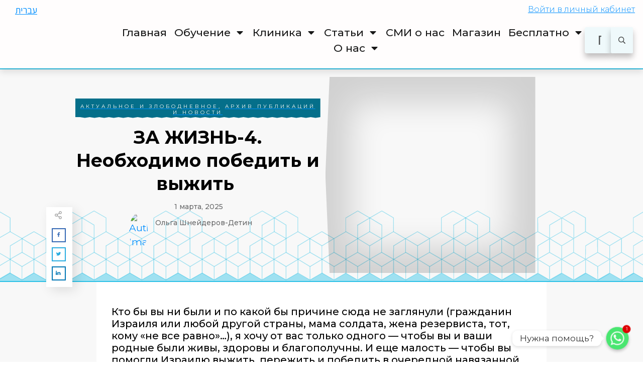

--- FILE ---
content_type: text/html; charset=UTF-8
request_url: https://inaintera.com/%D0%B7%D0%B0-%D0%B6%D0%B8%D0%B7%D0%BD%D1%8C-4-%D0%BD%D0%B5%D0%BE%D0%B1%D1%85%D0%BE%D0%B4%D0%B8%D0%BC%D0%BE-%D0%BF%D0%BE%D0%B1%D0%B5%D0%B4%D0%B8%D1%82%D1%8C-%D0%B8-%D0%B2%D1%8B%D0%B6%D0%B8%D1%82/
body_size: 134588
content:
<!doctype html>
<html lang="ru-RU" >
	<head>
		<link rel="profile" href="https://gmpg.org/xfn/11">
		<meta charset="UTF-8">
		<meta name="viewport" content="width=device-width, initial-scale=1">

				<script type="text/javascript">
			window.flatStyles = window.flatStyles || ''

			window.lightspeedOptimizeStylesheet = function () {
				const currentStylesheet = document.querySelector( '.tcb-lightspeed-style:not([data-ls-optimized])' )

				if ( currentStylesheet ) {
					try {
						if ( currentStylesheet.sheet && currentStylesheet.sheet.cssRules ) {
							if ( window.flatStyles ) {
								if ( this.optimizing ) {
									setTimeout( window.lightspeedOptimizeStylesheet.bind( this ), 24 )
								} else {
									this.optimizing = true;

									let rulesIndex = 0;

									while ( rulesIndex < currentStylesheet.sheet.cssRules.length ) {
										const rule = currentStylesheet.sheet.cssRules[ rulesIndex ]
										/* remove rules that already exist in the page */
										if ( rule.type === CSSRule.STYLE_RULE && window.flatStyles.includes( `${rule.selectorText}{` ) ) {
											currentStylesheet.sheet.deleteRule( rulesIndex )
										} else {
											rulesIndex ++
										}
									}
									/* optimize, mark it such, move to the next file, append the styles we have until now */
									currentStylesheet.setAttribute( 'data-ls-optimized', '1' )

									window.flatStyles += currentStylesheet.innerHTML

									this.optimizing = false
								}
							} else {
								window.flatStyles = currentStylesheet.innerHTML
								currentStylesheet.setAttribute( 'data-ls-optimized', '1' )
							}
						}
					} catch ( error ) {
						console.warn( error )
					}

					if ( currentStylesheet.parentElement.tagName !== 'HEAD' ) {
						/* always make sure that those styles end up in the head */
						const stylesheetID = currentStylesheet.id;
						/**
						 * make sure that there is only one copy of the css
						 * e.g display CSS
						 */
						if ( ( ! stylesheetID || ( stylesheetID && ! document.querySelector( `head #${stylesheetID}` ) ) ) ) {
							document.head.prepend( currentStylesheet )
						} else {
							currentStylesheet.remove();
						}
					}
				}
			}

			window.lightspeedOptimizeFlat = function ( styleSheetElement ) {
				if ( document.querySelectorAll( 'link[href*="thrive_flat.css"]' ).length > 1 ) {
					/* disable this flat if we already have one */
					styleSheetElement.setAttribute( 'disabled', true )
				} else {
					/* if this is the first one, make sure he's in head */
					if ( styleSheetElement.parentElement.tagName !== 'HEAD' ) {
						document.head.append( styleSheetElement )
					}
				}
			}
		</script>
		<style type="text/css" id="tcb-style-base-post-21575"  onLoad="typeof window.lightspeedOptimizeStylesheet === 'function' && window.lightspeedOptimizeStylesheet()" class="tcb-lightspeed-style">.tcb-style-wrap strong{font-weight: var(--g-bold-weight,bold);}body:not(.tve_editor_page) .thrv_wrapper.thrv_footer,body:not(.tve_editor_page) .thrv_wrapper.thrv_header{padding: 0px;}.tcb-post-content.thrv_wrapper{margin-top: 15px;margin-bottom: 15px;padding: 0px;}#tve_editor .tcb-post-content p{font-size: 16px;line-height: 1.6em;}.notifications-content-wrapper.tcb-permanently-hidden{display: none !important;}.tcb-permanently-hidden{display: none !important;}.tar-disabled{cursor: default;opacity: 0.4;pointer-events: none;}html{text-rendering: auto !important;}html body{text-rendering: auto !important;}#tve_editor ul{margin-left: 20px;}.thrv_wrapper{margin-top: 20px;margin-bottom: 20px;padding: 1px;}.thrv_wrapper div{box-sizing: content-box;}p{font-size: 1em;}.thrive-shortcode-content a{color: inherit;}:not(#_s):not(#_s) .tcb-conditional-display-placeholder{min-height: var(--tcb-container-height-d,100px) !important;position: relative;}:not(#_s):not(#_s) .tcb-conditional-display-placeholder.thrv-page-section{box-sizing: border-box;margin: 0px;}:not(#_s):not(#_s) .tcb-conditional-display-placeholder.thrv-content-box{box-sizing: border-box;}:not(#_s):not(#_s) .tcb-conditional-display-placeholder .tve-page-section-out,:not(#_s):not(#_s) .tcb-conditional-display-placeholder .tve-content-box-background{box-sizing: border-box;position: absolute;width: 100%;height: 100%;left: 0px;top: 0px;overflow: hidden;}.tve_shortcode_rendered p:empty{display: none !important;}.tve_shortcode_rendered ul{line-height: 1.875em;margin-bottom: 1.25em;padding-left: 3.15em;}.site-sidebar{color: rgb(68,68,68);font-size: 16px;}.site-sidebar a{color: inherit;text-decoration: none;}.site-sidebar a:hover{text-decoration: underline;}.thrv-divider.theme-sidebar-divider{display: inline-block;width: 16px;padding-bottom: 20px;padding-top: 5px;}.thrv-divider.theme-sidebar-divider .tve_sep{border-width: 1px;border-color: rgb(10,10,10);}body:not(.ttb-editor-page) .tcb-post-content::before,body:not(.ttb-editor-page) .tcb-post-content::after{display: none;}.theme-has-off-screen-sidebar.visible-off-screen-sidebar .tve-sf-overlay-container{width: calc(100% - var(--off-screen-sidebar-size));}.theme-has-off-screen-sidebar.visible-off-screen-sidebar[data-off-screen-side="left"] .tve-sf-overlay-container{left: var(--off-screen-sidebar-size);}@media (max-width: 1023px){:not(#_s):not(#_s) .tcb-conditional-display-placeholder{min-height: var(--tcb-container-height-t) !important;}}@media (max-width: 767px){html{overflow-x: hidden !important;}html,body{max-width: 100vw !important;}body:not(.tcb_show_all_hidden) .tcb-mobile-hidden{display: none !important;}:not(#_s):not(#_s) .tcb-conditional-display-placeholder{min-height: var(--tcb-container-height-m) !important;}}@media (min-width: 1024px){body:not(.tcb_show_all_hidden) .tcb-desktop-hidden{display: none !important;}}@media (min-width: 768px) and (max-width: 1023px){body:not(.tcb_show_all_hidden) .tcb-tablet-hidden{display: none !important;}}@media screen and (max-device-width: 480px){body{text-size-adjust: none;}}</style><link rel='stylesheet' id='tcb-style-base-thrive_template-11426'  href='//inaintera.com/wp-content/uploads/thrive/tcb-base-css-11426-1764507141.css' type='text/css' media='all' /><style type="text/css" id="tcb-style-template-thrive_template-11426"  onLoad="typeof window.lightspeedOptimizeStylesheet === 'function' && window.lightspeedOptimizeStylesheet()" class="tcb-lightspeed-style">@media (min-width: 300px){.tve-theme-11426 .content-section [data-css="tve-u-17892194430"]{margin-right: 30px !important;margin-left: 30px !important;padding-bottom: 75px !important;}.tve-theme-11426 #wrapper{--header-background-width: 100%;--footer-background-width: 100%;--header-content-width: 100%;--footer-content-width: 100%;--bottom-background-width: 100%;--bottom-content-width: 100%;--top-content-width: 100%;--top-background-width: 100%;background-image: none !important;--background-image: none !important;--tve-applied-background-image: none !important;background-color: rgb(248,248,248) !important;--background-color: rgb(248,248,248) !important;--tve-applied-background-color: rgb(248,248,248) !important;}.tve-theme-11426 .content-section .section-background{background-image: linear-gradient(rgb(255,255,255),rgb(255,255,255)) !important;background-size: auto !important;background-position: 50% 50% !important;background-attachment: scroll !important;background-repeat: no-repeat !important;--background-image: linear-gradient(rgb(255,255,255),rgb(255,255,255)) !important;--background-size: auto auto !important;--background-position: 50% 50% !important;--background-attachment: scroll !important;--background-repeat: no-repeat !important;--tve-applied-background-image: linear-gradient(rgb(255,255,255),rgb(255,255,255)) !important;}:not(#layout) .tve-theme-11426 #wrapper{--layout-content-width: 70%;--layout-background-width: 70%;}.tve-theme-11426 .content-section .section-content{display: block;}.tve-theme-11426 .content-section [data-css="tve-u-186705c9f73"]{width: 132px;float: none;margin: 0px auto 15px !important;}.tve-theme-11426 .content-section [data-css="tve-u-186705c9f72"]{max-width: 20.6%;}.tve-theme-11426 .content-section [data-css="tve-u-186705c9f75"]{max-width: 79.3996%;}.tve-theme-11426 .content-section [data-css="tve-u-186705c9f74"]{float: none;padding: 0px 0px 0px 6px !important;margin-left: auto !important;margin-right: auto !important;}.tve-theme-11426 .content-section [data-css="tve-u-186705c9f71"]{margin-left: -20px;padding: 20px !important;}.tve-theme-11426 .content-section [data-css="tve-u-186705c9f70"]{margin: 0px !important;background-color: rgb(255,255,255) !important;}:not(#tve) .tve-theme-11426 .content-section [data-css="tve-u-186705c9f70"] p,:not(#tve) .tve-theme-11426 .content-section [data-css="tve-u-186705c9f70"] li,:not(#tve) .tve-theme-11426 .content-section [data-css="tve-u-186705c9f70"] blockquote,:not(#tve) .tve-theme-11426 .content-section [data-css="tve-u-186705c9f70"] address,:not(#tve) .tve-theme-11426 .content-section [data-css="tve-u-186705c9f70"] .tcb-plain-text,:not(#tve) .tve-theme-11426 .content-section [data-css="tve-u-186705c9f70"] label{font-style: normal;}.tve-theme-11426 .content-section [data-css="tve-u-186705c9f70"] p{padding: 0px !important;margin: 0px !important;}.tve-theme-11426 .content-section [data-css="tve-u-186705c9f78"]{padding: 0px !important;margin-bottom: 20px !important;}.tve-theme-11426 .content-section [data-css="tve-u-186705c9f7b"]{padding: 0px !important;}:not(#tve) .tve-theme-11426 .content-section [data-css="tve-u-186705c9f77"]{--tcb-applied-color: rgb(164,164,164);letter-spacing: 2px;color: rgb(164,164,164) !important;font-size: 14px !important;}.tve-theme-11426 .content-section [data-css="tve-u-186705c9f76"]{padding: 0px !important;}.tve-theme-11426 .content-section [data-css="tve-u-186705c9f71"] > .tcb-flex-col{padding-left: 20px;}.tve-theme-11426 .content-section [data-css="tve-u-16e8d0bd13f"]{padding: 8px !important;background-image: repeating-linear-gradient(135deg,rgba(0,0,0,0.08),rgba(0,0,0,0.08) 3px,transparent 3px,transparent 6px) !important;background-size: auto !important;background-position: 50% 50% !important;background-attachment: scroll !important;background-repeat: repeat !important;}.tve-theme-11426 .content-section [data-css="tve-u-186705c9f74"] .tve_social_items{font-size: 10px !important;}:not(#tve) .tve-theme-11426 .content-section [data-css="tve-u-186705c9f7c"]{font-size: 16px !important;}:not(#tve) .tve-theme-11426 .content-section [data-css="tve-u-186705c9f79"]{padding-bottom: 0px !important;margin-bottom: 0px !important;}.tve-theme-11426 .top-section [data-css="tve-u-16f8f6dcdd9"]{background-image: none !important;}.tve-theme-11426 .top-section [data-css="tve-u-16f8f6e15f2"]{min-height: inherit;margin-left: 0px !important;padding-top: 0px !important;padding-bottom: 0px !important;--tve-applied-min-height: 467px !important;--tve-applied-max-height: unset !important;}.tve-theme-11426 .top-section [data-css="tve-u-16f8f6e15f2"] > .tcb-flex-col > .tcb-col{justify-content: center;min-height: 314px;max-height: unset;}.tve-theme-11426 .top-section [data-css="tve-u-16f8f6e1f44"]{max-width: 50.6999%;}.tve-theme-11426 .top-section [data-css="tve-u-16f8f6e1f4d"]{max-width: 49.3%;}.tve-theme-11426 .top-section [data-css="tve-u-16f8f6e5894"]{max-width: unset;width: 86%;--tve-alignment: center;float: none;margin: 0px auto !important;--tve-applied-max-width: unset !important;--tve-applied-width: 86% !important;}.tve-theme-11426 .top-section [data-css="tve-u-16f8f6ead75"]{max-width: 77%;margin-top: 0px !important;margin-right: 0px !important;z-index: 1 !important;margin-bottom: 0px !important;padding: 0px !important;}.tve-theme-11426 .top-section [data-css="tve-u-16f8f6e15f2"] > .tcb-flex-col{padding-left: 0px;}.tve-theme-11426 .top-section [data-css="tve-u-16f8f6f2f0e"]{text-align: center;min-height: 54.2vh;}.tve-theme-11426 .top-section [data-css="tve-u-16f8f714fee"]{clip-path: url("#clip-left-f9b4dea5a13e6");box-shadow: rgba(0,0,0,0.16) 0px 0px 64px 50px inset;background-color: transparent !important;background-size: cover !important;background-position: 50% 50% !important;background-attachment: scroll !important;background-repeat: no-repeat !important;background-image: url("https://inaintera.com/wp-content/uploads/2025/11/vjit.jpg?dynamic_featured=1&size=large") !important;}.tve-theme-11426 .top-section [data-css="tve-u-16f8f724a07"]{float: none;max-width: 565px;z-index: 3;position: relative;--tve-alignment: center;padding: 0px !important;margin-bottom: 15px !important;margin-left: auto !important;margin-right: auto !important;}.tve-theme-11426 .top-section [data-css="tve-u-16f8f72a018"]{max-width: 265px;float: none;padding: 0px !important;margin-left: auto !important;margin-right: auto !important;}:not(#tve) .tve-theme-11426 .top-section [data-css="tve-u-16f8f72a5d6"]{padding-top: 0px !important;margin-top: 0px !important;padding-bottom: 0px !important;margin-bottom: 0px !important;font-size: 14px !important;color: var(--tcb-skin-color-5) !important;--tcb-applied-color: var$(--tcb-skin-color-5) !important;}.tve-theme-11426 .top-section .section-background{border-top: 2px solid var(--tcb-skin-color-8);border-bottom: 2px solid var(--tcb-skin-color-8);}.tve-theme-11426 .top-section .section-content{display: flex;justify-content: center;flex-direction: column;padding: 0px !important;}.tve-theme-11426 .top-section [data-css="tve-u-16f8f6ead75"] > .tve-cb{display: flex;justify-content: center;flex-direction: column;}.tve-theme-11426 .top-section [data-css="tve-u-16f8f82da57"]{text-align: center;padding: 60px 10px 60px 60px !important;justify-content: center !important;}.tve-theme-11426 .top-section [data-css="tve-u-16f8f8b1a91"]{clip-path: url("#clip-bottom-1d63aa7ff763f");background-color: var(--tcb-skin-color-0) !important;}.tve-theme-11426 .top-section [data-css="tve-u-16f8f8babac"]{float: none;z-index: 3;top: 0px;left: 0px;padding: 4px 8px !important;margin: 0px auto 15px !important;position: relative !important;}:not(#tve) .tve-theme-11426 .top-section .thrv-content-box [data-css="tve-u-16f8f8d4f06"] p,:not(#tve) .tve-theme-11426 .top-section .thrv-content-box [data-css="tve-u-16f8f8d4f06"] li,:not(#tve) .tve-theme-11426 .top-section .thrv-content-box [data-css="tve-u-16f8f8d4f06"] blockquote,:not(#tve) .tve-theme-11426 .top-section .thrv-content-box [data-css="tve-u-16f8f8d4f06"] address,:not(#tve) .tve-theme-11426 .top-section .thrv-content-box [data-css="tve-u-16f8f8d4f06"] .tcb-plain-text,:not(#tve) .tve-theme-11426 .top-section .thrv-content-box [data-css="tve-u-16f8f8d4f06"] label,:not(#tve) .tve-theme-11426 .top-section .thrv-content-box [data-css="tve-u-16f8f8d4f06"] h1,:not(#tve) .tve-theme-11426 .top-section .thrv-content-box [data-css="tve-u-16f8f8d4f06"] h2,:not(#tve) .tve-theme-11426 .top-section .thrv-content-box [data-css="tve-u-16f8f8d4f06"] h3,:not(#tve) .tve-theme-11426 .top-section .thrv-content-box [data-css="tve-u-16f8f8d4f06"] h4,:not(#tve) .tve-theme-11426 .top-section .thrv-content-box [data-css="tve-u-16f8f8d4f06"] h5,:not(#tve) .tve-theme-11426 .top-section .thrv-content-box [data-css="tve-u-16f8f8d4f06"] h6{color: var(--tve-color,rgb(255,255,255));--tcb-applied-color: rgb(255,255,255);}.tve-theme-11426 .top-section [data-css="tve-u-16f8f8d4f06"]{--tve-color: rgb(255,255,255);--tve-text-transform: uppercase;--tve-font-size: 10px;--tve-letter-spacing: 4px;}:not(#tve) .tve-theme-11426 .top-section [data-css="tve-u-16f8f8d4f06"] p,:not(#tve) .tve-theme-11426 .top-section [data-css="tve-u-16f8f8d4f06"] li,:not(#tve) .tve-theme-11426 .top-section [data-css="tve-u-16f8f8d4f06"] blockquote,:not(#tve) .tve-theme-11426 .top-section [data-css="tve-u-16f8f8d4f06"] address,:not(#tve) .tve-theme-11426 .top-section [data-css="tve-u-16f8f8d4f06"] .tcb-plain-text,:not(#tve) .tve-theme-11426 .top-section [data-css="tve-u-16f8f8d4f06"] label,:not(#tve) .tve-theme-11426 .top-section [data-css="tve-u-16f8f8d4f06"] h1,:not(#tve) .tve-theme-11426 .top-section [data-css="tve-u-16f8f8d4f06"] h2,:not(#tve) .tve-theme-11426 .top-section [data-css="tve-u-16f8f8d4f06"] h3,:not(#tve) .tve-theme-11426 .top-section [data-css="tve-u-16f8f8d4f06"] h4,:not(#tve) .tve-theme-11426 .top-section [data-css="tve-u-16f8f8d4f06"] h5,:not(#tve) .tve-theme-11426 .top-section [data-css="tve-u-16f8f8d4f06"] h6{text-transform: var(--tve-text-transform,uppercase);}:not(#tve) .tve-theme-11426 .top-section .thrv-content-box [data-css="tve-u-16f8f8d4f06"] p,:not(#tve) .tve-theme-11426 .top-section .thrv-content-box [data-css="tve-u-16f8f8d4f06"] li,:not(#tve) .tve-theme-11426 .top-section .thrv-content-box [data-css="tve-u-16f8f8d4f06"] blockquote,:not(#tve) .tve-theme-11426 .top-section .thrv-content-box [data-css="tve-u-16f8f8d4f06"] address,:not(#tve) .tve-theme-11426 .top-section .thrv-content-box [data-css="tve-u-16f8f8d4f06"] .tcb-plain-text,:not(#tve) .tve-theme-11426 .top-section .thrv-content-box [data-css="tve-u-16f8f8d4f06"] label{font-size: var(--tve-font-size,10px);}.tve-theme-11426 .top-section [data-css="tve-u-16f8f8d4f06"] p,.tve-theme-11426 .top-section [data-css="tve-u-16f8f8d4f06"] li,.tve-theme-11426 .top-section [data-css="tve-u-16f8f8d4f06"] blockquote,.tve-theme-11426 .top-section [data-css="tve-u-16f8f8d4f06"] address,.tve-theme-11426 .top-section [data-css="tve-u-16f8f8d4f06"] .tcb-plain-text,.tve-theme-11426 .top-section [data-css="tve-u-16f8f8d4f06"] label{letter-spacing: var(--tve-letter-spacing,4px);}.tve-theme-11426 .top-section [data-css="tve-u-16f8f9b6c07"]{float: left;z-index: 3;bottom: -10px;left: 2px;position: absolute !important;padding: 8px 2px 2px 10px !important;margin-top: 0px !important;margin-bottom: 0px !important;}.tve-theme-11426 .top-section [data-css="tve-u-16f8f9b6c0a"]::after{clear: both;}.tve-theme-11426 .top-section [data-css="tve-u-16f8f9b86e1"] .tve_social_items .tve_s_item{margin-bottom: 10px;display: table;}.tve-theme-11426 .top-section [data-css="tve-u-16f8f9b86e1"] .tve_social_items{font-size: 9px !important;}.tve-theme-11426 .top-section [data-css="tve-u-16f8f9c03d5"]{box-shadow: rgba(0,0,0,0.12) 8px 6px 23px -1px;background-image: linear-gradient(rgb(255,255,255),rgb(255,255,255)) !important;background-size: auto !important;background-position: 50% 50% !important;background-attachment: scroll !important;background-repeat: no-repeat !important;}.tve-theme-11426 .top-section [data-css="tve-u-16f8f9b86e1"]{margin-top: 0px !important;margin-bottom: 0px !important;}.tve-theme-11426 .top-section [data-css="tve-u-16f8fa2f6ff"]{font-size: 16px;margin-left: auto;margin-right: auto;width: 16px;height: 16px;margin-top: 0px !important;margin-bottom: 12px !important;padding-right: 11px !important;}:not(#tve) .tve-theme-11426 .top-section [data-css="tve-u-16f8fa2f6ff"] > :first-child{color: rgba(0,0,0,0.35);}.tve-theme-11426 .top-section [data-css="tve-u-16fa856e905"]{height: 140px;bottom: 0px;fill: rgba(45,193,230,0.44);}.tve-theme-11426 .top-section [data-css="tve-u-1711cb7fbbd"]{float: left;max-width: 265px;z-index: 3;position: relative;--tve-alignment: left;padding: 0px !important;margin-left: auto !important;margin-right: auto !important;margin-top: 11px !important;}:not(#tve) .tve-theme-11426 .top-section [data-css="tve-u-1713a4e043e"]{color: inherit !important;}:not(#tve) .tve-theme-11426 .top-section [data-css="tve-u-1713a4e1f62"]{padding-bottom: 0px !important;margin-bottom: 0px !important;}:not(#tve) .tve-theme-11426 .top-section [data-css="tve-u-1713a4e4995"]{padding-bottom: 0px !important;margin-bottom: 0px !important;}.tve-theme-11426 .top-section [data-css="tve-u-16f8f8babac"] > .tve-cb{justify-content: center;display: flex;flex-direction: column;}.tve-theme-11426 .top-section [data-css="tve-u-18963f7382e"]{max-width: 68.3%;}.tve-theme-11426 .top-section [data-css="tve-u-18963f7799e"]{width: 37px;float: right;z-index: 3;position: relative;--tve-alignment: right;margin-top: 0px !important;margin-bottom: 0px !important;}.tve-theme-11426 .top-section [data-css="tve-u-18963f78892"]::after{clear: both;}.tve-theme-11426 .top-section [data-css="tve-u-18963f7b306"]::after{clear: both;}.tve-theme-11426 .top-section [data-css="tve-u-18963f7c710"]{max-width: 31.7%;}.tve-theme-11426 .top-section [data-css="tve-u-18963f7eeea"]{margin-top: 0px !important;margin-bottom: 0px !important;}.tve-theme-11426 .top-section [data-css="tve-u-18963f7ff5e"]{padding-top: 5px !important;padding-bottom: 5px !important;}:not(#layout) .tve-theme-11426 .main-container{--sidebar-size: 21.59%;}.tve-theme-11426 .sidebar-section [data-css="tve-u-18a278a51f7"]{padding: 7px !important;}:not(#tve) .tve-theme-11426 .sidebar-section [data-css="tve-u-18a278f6d9d"]{font-size: 16px !important;line-height: 1.2em !important;}.tve-theme-11426 .sidebar-section [data-css="tve-u-18a2791ce4f"]{--tve-border-width: 2px;--tve-alignment: center;float: none;border: none !important;--tve-applied-border: none !important;padding-left: 4px !important;margin-left: auto !important;margin-right: auto !important;}.tve-theme-11426 .sidebar-section [data-css="tve-u-18a27b1838f"]{width: 100%;--tve-alignment: center;float: none;margin: 5px auto !important;}.tve-theme-11426 .sidebar-section [data-css="tve-u-18a27b1dd07"]{box-shadow: rgba(0,0,0,0.25) 0px 8px 12px 0px;--tve-applied-box-shadow: 0px 8px 12px 0px rgba(0,0,0,0.25);border: 1px solid rgb(0,0,0) !important;--tve-applied-border: 1px solid rgb(0,0,0) !important;background-color: rgb(255,255,255) !important;--background-color: rgb(255,255,255) !important;--tve-applied-background-color: rgb(255,255,255) !important;}.tve-theme-11426 .sidebar-section [data-css="tve-u-18a2d01aef8"]{margin-top: 0px;margin-left: -45px;width: 134% !important;max-width: none !important;}.tve-theme-11426 .sidebar-section [data-css="tve-u-18a27b1838f"] .tve_image_frame{height: 100%;}:not(#tve) .tve-theme-11426 .content-section [data-css="tve-u-1739a0a76de"].tve-state-expanded p,:not(#tve) .tve-theme-11426 .content-section li,:not(#tve) .tve-theme-11426 .content-section blockquote,:not(#tve) .tve-theme-11426 .content-section address,:not(#tve) .tve-theme-11426 .content-section .tcb-plain-text,:not(#tve) .tve-theme-11426 .content-section label,:not(#tve) .tve-theme-11426 .content-section h1,:not(#tve) .tve-theme-11426 .content-section h2,:not(#tve) .tve-theme-11426 .content-section h3,:not(#tve) .tve-theme-11426 .content-section h4,:not(#tve) .tve-theme-11426 .content-section h5,:not(#tve) .tve-theme-11426 .content-section h6{color: var(--tve-color,var(--tcb-local-color-5fb35));--tve-applied-color: var$(--tve-color,var$(--tcb-local-color-5fb35));--tcb-applied-color: var$(--tcb-local-color-5fb35);}}@media (max-width: 1023px){.tve-theme-11426 .content-section [data-css="tve-u-186705c9f72"]{max-width: 31.8%;}.tve-theme-11426 .content-section [data-css="tve-u-186705c9f75"]{max-width: 68.2%;}.tve-theme-11426 .content-section [data-css="tve-u-186705c9f74"] .tve_social_items{font-size: 10px !important;}.tve-theme-11426 .top-section [data-css="tve-u-16f8f6f2f0e"]{min-height: 260px !important;}:not(#tve) .tve-theme-11426 .top-section [data-css="tve-u-16f8f95211a"]{font-size: 26px !important;}:not(#tve) .tve-theme-11426 .top-section [data-css="tve-u-16f8f72a5d6"]{font-size: 12px !important;}.tve-theme-11426 .top-section [data-css="tve-u-16f8f82da57"]{padding: 40px !important;}.tve-theme-11426 .top-section [data-css="tve-u-16f8f9b6c07"]{left: 0px;bottom: 0px;padding: 8px 0px 0px 8px !important;}.tve-theme-11426 .top-section [data-css="tve-u-16f8f6e1f44"]{max-width: 56.6%;}.tve-theme-11426 .top-section [data-css="tve-u-16f8f6e1f4d"]{max-width: 43.4%;}.tve-theme-11426 .top-section [data-css="tve-u-16f8f6e15f2"]{flex-flow: row-reverse wrap-reverse !important;}.tve-theme-11426 .top-section [data-css="tve-u-16f8f6e15f2"] .tcb-flex-col{flex-basis: 420px !important;}.tve-theme-11426 .top-section [data-css="tve-u-16f8f6ead75"]{margin-left: 0px !important;padding: 0px !important;}.tve-theme-11426 .top-section [data-css="tve-u-16f8f714fee"]{clip-path: url("#clip-tablet-left-f9b4dea5a13e6");background-size: cover !important;background-position: 50% 50% !important;background-attachment: scroll !important;background-repeat: no-repeat !important;background-image: url("https://inaintera.com/wp-content/uploads/2025/11/vjit.jpg?dynamic_featured=1&size=large") !important;}.tve-theme-11426 .top-section [data-css="tve-u-16f8f724a07"]{max-width: 475px;float: none;margin-left: auto !important;margin-right: auto !important;}.tve-theme-11426 .top-section [data-css="tve-u-16f8f72a018"]{float: none;margin-left: auto !important;margin-right: auto !important;}.tve-theme-11426 .top-section [data-css="tve-u-16f8f6e15f2"] > .tcb-flex-col > .tcb-col{min-height: 260px;}.tve-theme-11426 .top-section .section-content{min-height: 1px !important;padding-top: 0px !important;padding-bottom: 0px !important;}.tve-theme-11426 .top-section [data-css="tve-u-16fa856e905"]{height: 72px;}.tve-theme-11426 .top-section [data-css="tve-u-1711cb7fbbd"]{float: none;margin-left: auto !important;margin-right: auto !important;}.tve-theme-11426 .top-section [data-css="tve-u-16f8f8babac"]{max-width: 435px;float: none;margin-left: auto !important;margin-right: auto !important;}}@media (max-width: 767px){:not(#layout) .tve-theme-11426 #wrapper{--layout-content-width: 100%;--layout-background-width: 100%;}.tve-theme-11426 .content-section [data-css="tve-u-17892194430"]{margin-right: 10px !important;margin-left: 10px !important;}.tve-theme-11426 .content-section [data-css="tve-u-186705c9f70"]{text-align: center;}.tve-theme-11426 .content-section [data-css="tve-u-186705c9f74"] .tve_social_items{font-size: 10px !important;}.tve-theme-11426 .content-section [data-css="tve-u-186705c9f74"]{padding-left: 8px !important;margin-bottom: 20px !important;}.tve-theme-11426 .content-section [data-css="tve-u-186705c9f71"]{padding: 15px !important;}.tve-theme-11426 .top-section [data-css="tve-u-16f8f714fee"]{clip-path: url("#clip-mobile-left-f9b4dea5a13e6");}.tve-theme-11426 .top-section [data-css="tve-u-16f8f6f2f0e"]{min-height: 180px !important;}.tve-theme-11426 .top-section [data-css="tve-u-16f8f6e15f2"]{flex-flow: row-reverse wrap-reverse !important;}.tve-theme-11426 .top-section [data-css="tve-u-16f8f724a07"]{max-width: 100%;margin-bottom: 0px !important;}.tve-theme-11426 .top-section [data-css="tve-u-16f8f9b6c07"]{float: right;z-index: 3;position: relative;bottom: 0px;left: 0px;}.tve-theme-11426 .top-section [data-css="tve-u-16f8f9b6c0a"]::after{clear: both;}.tve-theme-11426 .top-section [data-css="tve-u-16f8f6ead75"]{max-width: 100%;padding-left: 0px !important;padding-right: 0px !important;}.tve-theme-11426 .top-section [data-css="tve-u-16f8f6e15f2"] > .tcb-flex-col > .tcb-col{min-height: 180px;}.tve-theme-11426 .top-section [data-css="tve-u-16f8f82da57"]{padding-left: 10px !important;padding-right: 10px !important;margin-top: 0px !important;}.tve-theme-11426 .top-section [data-css="tve-u-16fa856e905"]{height: 34px;}.tve-theme-11426 .top-section .section-content{padding-top: 0px !important;padding-bottom: 0px !important;}.tve-theme-11426 .top-section [data-css="tve-u-16f8f8babac"]{max-width: 100%;float: none;margin-left: auto !important;margin-right: auto !important;}:not(#tve) .tve-theme-11426 .top-section [data-css="tve-u-1713a4e4995"]{letter-spacing: 2px;}.tve-theme-11426 .top-section{margin-top: 0px !important;}.tve-theme-11426 .top-section [data-css="tve-u-18963f7ff5e"]{flex-wrap: nowrap !important;}.tve-theme-11426 .top-section [data-css="tve-u-18963f7382e"]{max-width: 71.3%;}.tve-theme-11426 .top-section [data-css="tve-u-18963f7799e"]{--tve-alignment: right;float: right;z-index: 3;position: relative;margin-left: auto !important;margin-right: auto !important;}.tve-theme-11426 .top-section [data-css="tve-u-1711cb7fbbd"]{float: left;z-index: 3;position: relative;--tve-alignment: left;}.tve-theme-11426 .top-section [data-css="tve-u-18963f7b306"]::after{clear: both;}:not(#tve) .tve-theme-11426 .top-section [data-css="tve-u-16f8f95211a"]{font-size: 23px !important;}.tve-theme-11426 .top-section [data-css="tve-u-18963f78892"]::after{clear: both;}.tve-theme-11426 .sidebar-section [data-css="tve-u-18a278a51f7"]{margin-right: 25px !important;margin-left: 25px !important;}}</style><meta name='robots' content='index, follow, max-image-preview:large, max-snippet:-1, max-video-preview:-1' />

	<!-- This site is optimized with the Yoast SEO plugin v26.7 - https://yoast.com/wordpress/plugins/seo/ -->
	<title>ЗА ЖИЗНЬ-4. Необходимо победить и выжить - ИНТЕРА</title>
	<link rel="canonical" href="https://inaintera.com/за-жизнь-4-необходимо-победить-и-выжит/" />
	<meta property="og:locale" content="ru_RU" />
	<meta property="og:type" content="article" />
	<meta property="og:title" content="ЗА ЖИЗНЬ-4. Необходимо победить и выжить - ИНТЕРА" />
	<meta property="og:description" content="Кто бы вы ни были и по какой бы причине сюда не заглянули (гражданин Израиля или любой другой страны, мама солдата, жена резервиста, тот, кому &#171;не все равно&#187;&#8230;), я хочу от вас только одного &#8212; чтобы вы и ваши родные были живы, здоровы и благополучны. И еще малость &#8212; чтобы вы помогли Израилю выжить, пережить [&hellip;]" />
	<meta property="og:url" content="https://inaintera.com/за-жизнь-4-необходимо-победить-и-выжит/" />
	<meta property="og:site_name" content="ИНТЕРА" />
	<meta property="article:published_time" content="2025-03-01T02:19:20+00:00" />
	<meta property="article:modified_time" content="2025-08-26T14:59:38+00:00" />
	<meta property="og:image" content="https://inaintera.com/wp-content/uploads/2023/10/WhatsApp-Image-2023-10-07-at-22.10.20-1.jpeg" />
	<meta name="author" content="Ольга Шнейдеров-Детин" />
	<meta name="twitter:card" content="summary_large_image" />
	<meta name="twitter:label1" content="Written by" />
	<meta name="twitter:data1" content="Ольга Шнейдеров-Детин" />
	<meta name="twitter:label2" content="Est. reading time" />
	<meta name="twitter:data2" content="2 минуты" />
	<script type="application/ld+json" class="yoast-schema-graph">{"@context":"https://schema.org","@graph":[{"@type":"Article","@id":"https://inaintera.com/%d0%b7%d0%b0-%d0%b6%d0%b8%d0%b7%d0%bd%d1%8c-4-%d0%bd%d0%b5%d0%be%d0%b1%d1%85%d0%be%d0%b4%d0%b8%d0%bc%d0%be-%d0%bf%d0%be%d0%b1%d0%b5%d0%b4%d0%b8%d1%82%d1%8c-%d0%b8-%d0%b2%d1%8b%d0%b6%d0%b8%d1%82/#article","isPartOf":{"@id":"https://inaintera.com/%d0%b7%d0%b0-%d0%b6%d0%b8%d0%b7%d0%bd%d1%8c-4-%d0%bd%d0%b5%d0%be%d0%b1%d1%85%d0%be%d0%b4%d0%b8%d0%bc%d0%be-%d0%bf%d0%be%d0%b1%d0%b5%d0%b4%d0%b8%d1%82%d1%8c-%d0%b8-%d0%b2%d1%8b%d0%b6%d0%b8%d1%82/"},"author":{"name":"Ольга Шнейдеров-Детин","@id":"https://inaintera.com/#/schema/person/59cdd80501bfbf9c0afd4c81236df060"},"headline":"ЗА ЖИЗНЬ-4. Необходимо победить и выжить","datePublished":"2025-03-01T02:19:20+00:00","dateModified":"2025-08-26T14:59:38+00:00","mainEntityOfPage":{"@id":"https://inaintera.com/%d0%b7%d0%b0-%d0%b6%d0%b8%d0%b7%d0%bd%d1%8c-4-%d0%bd%d0%b5%d0%be%d0%b1%d1%85%d0%be%d0%b4%d0%b8%d0%bc%d0%be-%d0%bf%d0%be%d0%b1%d0%b5%d0%b4%d0%b8%d1%82%d1%8c-%d0%b8-%d0%b2%d1%8b%d0%b6%d0%b8%d1%82/"},"wordCount":1150,"image":{"@id":"https://inaintera.com/%d0%b7%d0%b0-%d0%b6%d0%b8%d0%b7%d0%bd%d1%8c-4-%d0%bd%d0%b5%d0%be%d0%b1%d1%85%d0%be%d0%b4%d0%b8%d0%bc%d0%be-%d0%bf%d0%be%d0%b1%d0%b5%d0%b4%d0%b8%d1%82%d1%8c-%d0%b8-%d0%b2%d1%8b%d0%b6%d0%b8%d1%82/#primaryimage"},"thumbnailUrl":"https://inaintera.com/wp-content/uploads/2023/10/Picture5-1.jpg","keywords":["news"],"articleSection":["Актуальное и злободневное","Архив публикаций и новости"],"inLanguage":"ru-RU"},{"@type":"WebPage","@id":"https://inaintera.com/%d0%b7%d0%b0-%d0%b6%d0%b8%d0%b7%d0%bd%d1%8c-4-%d0%bd%d0%b5%d0%be%d0%b1%d1%85%d0%be%d0%b4%d0%b8%d0%bc%d0%be-%d0%bf%d0%be%d0%b1%d0%b5%d0%b4%d0%b8%d1%82%d1%8c-%d0%b8-%d0%b2%d1%8b%d0%b6%d0%b8%d1%82/","url":"https://inaintera.com/%d0%b7%d0%b0-%d0%b6%d0%b8%d0%b7%d0%bd%d1%8c-4-%d0%bd%d0%b5%d0%be%d0%b1%d1%85%d0%be%d0%b4%d0%b8%d0%bc%d0%be-%d0%bf%d0%be%d0%b1%d0%b5%d0%b4%d0%b8%d1%82%d1%8c-%d0%b8-%d0%b2%d1%8b%d0%b6%d0%b8%d1%82/","name":"ЗА ЖИЗНЬ-4. Необходимо победить и выжить - ИНТЕРА","isPartOf":{"@id":"https://inaintera.com/#website"},"primaryImageOfPage":{"@id":"https://inaintera.com/%d0%b7%d0%b0-%d0%b6%d0%b8%d0%b7%d0%bd%d1%8c-4-%d0%bd%d0%b5%d0%be%d0%b1%d1%85%d0%be%d0%b4%d0%b8%d0%bc%d0%be-%d0%bf%d0%be%d0%b1%d0%b5%d0%b4%d0%b8%d1%82%d1%8c-%d0%b8-%d0%b2%d1%8b%d0%b6%d0%b8%d1%82/#primaryimage"},"image":{"@id":"https://inaintera.com/%d0%b7%d0%b0-%d0%b6%d0%b8%d0%b7%d0%bd%d1%8c-4-%d0%bd%d0%b5%d0%be%d0%b1%d1%85%d0%be%d0%b4%d0%b8%d0%bc%d0%be-%d0%bf%d0%be%d0%b1%d0%b5%d0%b4%d0%b8%d1%82%d1%8c-%d0%b8-%d0%b2%d1%8b%d0%b6%d0%b8%d1%82/#primaryimage"},"thumbnailUrl":"https://inaintera.com/wp-content/uploads/2023/10/Picture5-1.jpg","datePublished":"2025-03-01T02:19:20+00:00","dateModified":"2025-08-26T14:59:38+00:00","author":{"@id":"https://inaintera.com/#/schema/person/59cdd80501bfbf9c0afd4c81236df060"},"breadcrumb":{"@id":"https://inaintera.com/%d0%b7%d0%b0-%d0%b6%d0%b8%d0%b7%d0%bd%d1%8c-4-%d0%bd%d0%b5%d0%be%d0%b1%d1%85%d0%be%d0%b4%d0%b8%d0%bc%d0%be-%d0%bf%d0%be%d0%b1%d0%b5%d0%b4%d0%b8%d1%82%d1%8c-%d0%b8-%d0%b2%d1%8b%d0%b6%d0%b8%d1%82/#breadcrumb"},"inLanguage":"ru-RU","potentialAction":[{"@type":"ReadAction","target":["https://inaintera.com/%d0%b7%d0%b0-%d0%b6%d0%b8%d0%b7%d0%bd%d1%8c-4-%d0%bd%d0%b5%d0%be%d0%b1%d1%85%d0%be%d0%b4%d0%b8%d0%bc%d0%be-%d0%bf%d0%be%d0%b1%d0%b5%d0%b4%d0%b8%d1%82%d1%8c-%d0%b8-%d0%b2%d1%8b%d0%b6%d0%b8%d1%82/"]}]},{"@type":"ImageObject","inLanguage":"ru-RU","@id":"https://inaintera.com/%d0%b7%d0%b0-%d0%b6%d0%b8%d0%b7%d0%bd%d1%8c-4-%d0%bd%d0%b5%d0%be%d0%b1%d1%85%d0%be%d0%b4%d0%b8%d0%bc%d0%be-%d0%bf%d0%be%d0%b1%d0%b5%d0%b4%d0%b8%d1%82%d1%8c-%d0%b8-%d0%b2%d1%8b%d0%b6%d0%b8%d1%82/#primaryimage","url":"https://inaintera.com/wp-content/uploads/2023/10/Picture5-1.jpg","contentUrl":"https://inaintera.com/wp-content/uploads/2023/10/Picture5-1.jpg","width":414,"height":483},{"@type":"BreadcrumbList","@id":"https://inaintera.com/%d0%b7%d0%b0-%d0%b6%d0%b8%d0%b7%d0%bd%d1%8c-4-%d0%bd%d0%b5%d0%be%d0%b1%d1%85%d0%be%d0%b4%d0%b8%d0%bc%d0%be-%d0%bf%d0%be%d0%b1%d0%b5%d0%b4%d0%b8%d1%82%d1%8c-%d0%b8-%d0%b2%d1%8b%d0%b6%d0%b8%d1%82/#breadcrumb","itemListElement":[{"@type":"ListItem","position":1,"name":"Home","item":"https://inaintera.com/"},{"@type":"ListItem","position":2,"name":"Публикации","item":"https://inaintera.com/%d0%bf%d1%83%d0%b1%d0%bb%d0%b8%d0%ba%d0%b0%d1%86%d0%b8%d0%b8/"},{"@type":"ListItem","position":3,"name":"ЗА ЖИЗНЬ-4. Необходимо победить и выжить"}]},{"@type":"WebSite","@id":"https://inaintera.com/#website","url":"https://inaintera.com/","name":"ИНТЕРА","description":"ЦЕНТР ИНФОРМАЦИОННЫХ ПСИХОТЕХНОЛОГИЙ И ИНФОТЕРАПИИ","potentialAction":[{"@type":"SearchAction","target":{"@type":"EntryPoint","urlTemplate":"https://inaintera.com/?s={search_term_string}"},"query-input":{"@type":"PropertyValueSpecification","valueRequired":true,"valueName":"search_term_string"}}],"inLanguage":"ru-RU"},{"@type":"Person","@id":"https://inaintera.com/#/schema/person/59cdd80501bfbf9c0afd4c81236df060","name":"Ольга Шнейдеров-Детин","image":{"@type":"ImageObject","inLanguage":"ru-RU","@id":"https://inaintera.com/#/schema/person/image/","url":"https://inaintera.com/wp-content/uploads/2023/02/Untitled-150x150-1.png","contentUrl":"https://inaintera.com/wp-content/uploads/2023/02/Untitled-150x150-1.png","caption":"Ольга Шнейдеров-Детин"},"description":"руководитель Центра Энергоинформационных технологий и Инфотерапии ИНТЕРА – практикующий инфотерапевт и энергопсихолог – преподаватель курсов, семинаров и практических тренингов – автор методики НЕЛИР – кранио-сакральный терапевт – автор уникальной комплексной системы методов E.I.T INTHERA","url":"https://inaintera.com/author/olga/"}]}</script>
	<!-- / Yoast SEO plugin. -->


<link rel="alternate" type="application/rss+xml" title="ИНТЕРА &raquo; Лента" href="https://inaintera.com/feed/" />
<link rel="alternate" type="application/rss+xml" title="ИНТЕРА &raquo; Лента комментариев" href="https://inaintera.com/comments/feed/" />
<link rel="alternate" title="oEmbed (JSON)" type="application/json+oembed" href="https://inaintera.com/wp-json/oembed/1.0/embed?url=https%3A%2F%2Finaintera.com%2F%25d0%25b7%25d0%25b0-%25d0%25b6%25d0%25b8%25d0%25b7%25d0%25bd%25d1%258c-4-%25d0%25bd%25d0%25b5%25d0%25be%25d0%25b1%25d1%2585%25d0%25be%25d0%25b4%25d0%25b8%25d0%25bc%25d0%25be-%25d0%25bf%25d0%25be%25d0%25b1%25d0%25b5%25d0%25b4%25d0%25b8%25d1%2582%25d1%258c-%25d0%25b8-%25d0%25b2%25d1%258b%25d0%25b6%25d0%25b8%25d1%2582%2F" />
<link rel="alternate" title="oEmbed (XML)" type="text/xml+oembed" href="https://inaintera.com/wp-json/oembed/1.0/embed?url=https%3A%2F%2Finaintera.com%2F%25d0%25b7%25d0%25b0-%25d0%25b6%25d0%25b8%25d0%25b7%25d0%25bd%25d1%258c-4-%25d0%25bd%25d0%25b5%25d0%25be%25d0%25b1%25d1%2585%25d0%25be%25d0%25b4%25d0%25b8%25d0%25bc%25d0%25be-%25d0%25bf%25d0%25be%25d0%25b1%25d0%25b5%25d0%25b4%25d0%25b8%25d1%2582%25d1%258c-%25d0%25b8-%25d0%25b2%25d1%258b%25d0%25b6%25d0%25b8%25d1%2582%2F&#038;format=xml" />
<style id='wp-img-auto-sizes-contain-inline-css' type='text/css'>
img:is([sizes=auto i],[sizes^="auto," i]){contain-intrinsic-size:3000px 1500px}
/*# sourceURL=wp-img-auto-sizes-contain-inline-css */
</style>
<link rel='stylesheet' id='woobt-blocks-css' href='https://inaintera.com/wp-content/plugins/woo-bought-together/assets/css/blocks.css?ver=7.7.5' type='text/css' media='all' />
<link rel='stylesheet' id='xoo-aff-style-css' href='https://inaintera.com/wp-content/plugins/easy-login-woocommerce/xoo-form-fields-fw/assets/css/xoo-aff-style.css?ver=2.1.0' type='text/css' media='all' />
<style id='xoo-aff-style-inline-css' type='text/css'>

.xoo-aff-input-group .xoo-aff-input-icon{
	background-color:  #eee;
	color: #555;
	max-width: 40px;
	min-width: 40px;
	border-color: #cccccc;
	border-width: 1px;
	font-size: 14px;
}
.xoo-aff-group{
	margin-bottom: 30px;
}

.xoo-aff-group input[type="text"], .xoo-aff-group input[type="password"], .xoo-aff-group input[type="email"], .xoo-aff-group input[type="number"], .xoo-aff-group select, .xoo-aff-group select + .select2, .xoo-aff-group input[type="tel"], .xoo-aff-group input[type="file"]{
	background-color: #fff;
	color: #777;
	border-width: 1px;
	border-color: #cccccc;
	height: 50px;
}


.xoo-aff-group input[type="file"]{
	line-height: calc(50px - 13px);
}



.xoo-aff-group input[type="text"]::placeholder, .xoo-aff-group input[type="password"]::placeholder, .xoo-aff-group input[type="email"]::placeholder, .xoo-aff-group input[type="number"]::placeholder, .xoo-aff-group select::placeholder, .xoo-aff-group input[type="tel"]::placeholder, .xoo-aff-group .select2-selection__rendered, .xoo-aff-group .select2-container--default .select2-selection--single .select2-selection__rendered, .xoo-aff-group input[type="file"]::placeholder, .xoo-aff-group input::file-selector-button{
	color: #777;
}

.xoo-aff-group input[type="text"]:focus, .xoo-aff-group input[type="password"]:focus, .xoo-aff-group input[type="email"]:focus, .xoo-aff-group input[type="number"]:focus, .xoo-aff-group select:focus, .xoo-aff-group select + .select2:focus, .xoo-aff-group input[type="tel"]:focus, .xoo-aff-group input[type="file"]:focus{
	background-color: #ededed;
	color: #000;
}

[placeholder]:focus::-webkit-input-placeholder{
	color: #000!important;
}


.xoo-aff-input-icon + input[type="text"], .xoo-aff-input-icon + input[type="password"], .xoo-aff-input-icon + input[type="email"], .xoo-aff-input-icon + input[type="number"], .xoo-aff-input-icon + select, .xoo-aff-input-icon + select + .select2,  .xoo-aff-input-icon + input[type="tel"], .xoo-aff-input-icon + input[type="file"]{
	border-bottom-left-radius: 0;
	border-top-left-radius: 0;
}


/*# sourceURL=xoo-aff-style-inline-css */
</style>
<link rel='stylesheet' id='xoo-aff-font-awesome5-css' href='https://inaintera.com/wp-content/plugins/easy-login-woocommerce/xoo-form-fields-fw/lib/fontawesome5/css/all.min.css?ver=6.9' type='text/css' media='all' />
<style id='wp-emoji-styles-inline-css' type='text/css'>

	img.wp-smiley, img.emoji {
		display: inline !important;
		border: none !important;
		box-shadow: none !important;
		height: 1em !important;
		width: 1em !important;
		margin: 0 0.07em !important;
		vertical-align: -0.1em !important;
		background: none !important;
		padding: 0 !important;
	}
/*# sourceURL=wp-emoji-styles-inline-css */
</style>
<style id='classic-theme-styles-inline-css' type='text/css'>
/*! This file is auto-generated */
.wp-block-button__link{color:#fff;background-color:#32373c;border-radius:9999px;box-shadow:none;text-decoration:none;padding:calc(.667em + 2px) calc(1.333em + 2px);font-size:1.125em}.wp-block-file__button{background:#32373c;color:#fff;text-decoration:none}
/*# sourceURL=/wp-includes/css/classic-themes.min.css */
</style>
<link rel='stylesheet' id='mpp_gutenberg-css' href='https://inaintera.com/wp-content/plugins/metronet-profile-picture/dist/blocks.style.build.css?ver=2.6.3' type='text/css' media='all' />
<link rel='stylesheet' id='chaty-css-css' href='https://inaintera.com/wp-content/plugins/chaty-pro/css/chaty-front.min.css?ver=3.1.81714994053' type='text/css' media='all' />
<style id='woocommerce-inline-inline-css' type='text/css'>
.woocommerce form .form-row .required { visibility: visible; }
/*# sourceURL=woocommerce-inline-inline-css */
</style>
<link rel='stylesheet' id='xoo-el-style-css' href='https://inaintera.com/wp-content/plugins/easy-login-woocommerce/assets/css/xoo-el-style.css?ver=3.0.4' type='text/css' media='all' />
<style id='xoo-el-style-inline-css' type='text/css'>

	.xoo-el-form-container button.btn.button.xoo-el-action-btn{
		background-color: #000000;
		color: #ffffff;
		font-weight: 600;
		font-size: 15px;
		height: 40px;
	}

.xoo-el-container:not(.xoo-el-style-slider) .xoo-el-inmodal{
	max-width: 800px;
	max-height: 650px;
}

.xoo-el-style-slider .xoo-el-modal{
	transform: translateX(800px);
	max-width: 800px;
}

	.xoo-el-sidebar{
		background-image: url(https://inaintera.com/wp-content/plugins/easy-login-woocommerce/assets/images/popup-sidebar.jpg);
		min-width: 40%;
	}

.xoo-el-main, .xoo-el-main a , .xoo-el-main label{
	color: #000000;
}
.xoo-el-srcont{
	background-color: #ffffff;
}
.xoo-el-form-container ul.xoo-el-tabs li.xoo-el-active {
	background-color: #000000;
	color: #ffffff;
}
.xoo-el-form-container ul.xoo-el-tabs li{
	background-color: #eeeeee;
	color: #000000;
	font-size: 16px;
	padding: 12px 20px;
}
.xoo-el-main{
	padding: 40px 30px;
}

.xoo-el-form-container button.xoo-el-action-btn:not(.button){
    font-weight: 600;
    font-size: 15px;
}



	.xoo-el-modal:before {
		vertical-align: middle;
	}

	.xoo-el-style-slider .xoo-el-srcont {
		justify-content: center;
	}

	.xoo-el-style-slider .xoo-el-main{
		padding-top: 10px;
		padding-bottom: 10px; 
	}





.xoo-el-popup-active .xoo-el-opac{
    opacity: 0.7;
    background-color: #000000;
}





/*# sourceURL=xoo-el-style-inline-css */
</style>
<link rel='stylesheet' id='xoo-el-fonts-css' href='https://inaintera.com/wp-content/plugins/easy-login-woocommerce/assets/css/xoo-el-fonts.css?ver=3.0.4' type='text/css' media='all' />
<link rel='stylesheet' id='if-menu-site-css-css' href='https://inaintera.com/wp-content/plugins/if-menu/assets/if-menu-site.css?ver=6.9' type='text/css' media='all' />
<link rel='stylesheet' id='slick-css' href='https://inaintera.com/wp-content/plugins/woo-bought-together/assets/slick/slick.css?ver=6.9' type='text/css' media='all' />
<link rel='stylesheet' id='woobt-frontend-css' href='https://inaintera.com/wp-content/plugins/woo-bought-together/assets/css/frontend.css?ver=7.7.5' type='text/css' media='all' />
<link rel='stylesheet' id='perfect-scrollbar-css' href='https://inaintera.com/wp-content/plugins/woo-smart-quick-view/assets/libs/perfect-scrollbar/css/perfect-scrollbar.min.css?ver=6.9' type='text/css' media='all' />
<link rel='stylesheet' id='perfect-scrollbar-wpc-css' href='https://inaintera.com/wp-content/plugins/woo-smart-quick-view/assets/libs/perfect-scrollbar/css/custom-theme.css?ver=6.9' type='text/css' media='all' />
<link rel='stylesheet' id='magnific-popup-css' href='https://inaintera.com/wp-content/plugins/woo-smart-quick-view/assets/libs/magnific-popup/magnific-popup.css?ver=6.9' type='text/css' media='all' />
<link rel='stylesheet' id='woosq-feather-css' href='https://inaintera.com/wp-content/plugins/woo-smart-quick-view/assets/libs/feather/feather.css?ver=6.9' type='text/css' media='all' />
<link rel='stylesheet' id='woosq-frontend-css' href='https://inaintera.com/wp-content/plugins/woo-smart-quick-view/assets/css/frontend.css?ver=4.2.8' type='text/css' media='all' />
<link rel='stylesheet' id='taxopress-frontend-css-css' href='https://inaintera.com/wp-content/plugins/simple-tags/assets/frontend/css/frontend.css?ver=3.43.0' type='text/css' media='all' />
<link rel='stylesheet' id='yay-currency-frontend-style-css' href='https://inaintera.com/wp-content/plugins/yaycurrency/src/styles.css?ver=3.3.2' type='text/css' media='all' />
<link rel='stylesheet' id='thrive-theme-css' href='https://inaintera.com/wp-content/themes/thrive-theme/style.css?ver=10.8.5' type='text/css' media='all' />
<link rel='stylesheet' id='select2-css' href='https://inaintera.com/wp-content/plugins/woocommerce/assets/css/select2.css?ver=10.4.3' type='text/css' media='all' />
<script type="text/template" id="tmpl-variation-template">
	<div class="woocommerce-variation-description">{{{ data.variation.variation_description }}}</div>
	<div class="woocommerce-variation-price">{{{ data.variation.price_html }}}</div>
	<div class="woocommerce-variation-availability">{{{ data.variation.availability_html }}}</div>
</script>
<script type="text/template" id="tmpl-unavailable-variation-template">
	<p role="alert">Этот товар недоступен. Пожалуйста, выберите другую комбинацию.</p>
</script>
<script type="text/javascript" src="https://inaintera.com/wp-includes/js/jquery/jquery.min.js?ver=3.7.1" id="jquery-core-js"></script>
<script type="text/javascript" src="https://inaintera.com/wp-includes/js/jquery/jquery-migrate.min.js?ver=3.4.1" id="jquery-migrate-js"></script>
<script type="text/javascript" id="xoo-aff-js-js-extra">
/* <![CDATA[ */
var xoo_aff_localize = {"adminurl":"https://inaintera.com/wp-admin/admin-ajax.php","password_strength":{"min_password_strength":3,"i18n_password_error":"\u041f\u043e\u0436\u0430\u043b\u0443\u0439\u0441\u0442\u0430, \u0432\u0432\u0435\u0434\u0438\u0442\u0435 \u0431\u043e\u043b\u0435\u0435 \u0441\u043b\u043e\u0436\u043d\u044b\u0439 \u043f\u0430\u0440\u043e\u043b\u044c.","i18n_password_hint":"\u041f\u043e\u0434\u0441\u043a\u0430\u0437\u043a\u0430: \u0420\u0435\u043a\u043e\u043c\u0435\u043d\u0434\u0443\u0435\u0442\u0441\u044f \u0437\u0430\u0434\u0430\u0442\u044c \u043f\u0430\u0440\u043e\u043b\u044c \u0434\u043b\u0438\u043d\u043e\u0439 \u043d\u0435 \u043c\u0435\u043d\u0435\u0435 \u0434\u0432\u0435\u043d\u0430\u0434\u0446\u0430\u0442\u0438 \u0441\u0438\u043c\u0432\u043e\u043b\u043e\u0432. \u0427\u0442\u043e\u0431\u044b \u0441\u0434\u0435\u043b\u0430\u0442\u044c \u0435\u0433\u043e \u043d\u0430\u0434\u0451\u0436\u043d\u0435\u0435, \u0438\u0441\u043f\u043e\u043b\u044c\u0437\u0443\u0439\u0442\u0435 \u0431\u0443\u043a\u0432\u044b \u0432\u0435\u0440\u0445\u043d\u0435\u0433\u043e \u0438 \u043d\u0438\u0436\u043d\u0435\u0433\u043e \u0440\u0435\u0433\u0438\u0441\u0442\u0440\u0430, \u0447\u0438\u0441\u043b\u0430 \u0438 \u0441\u0438\u043c\u0432\u043e\u043b\u044b \u043d\u0430\u043f\u043e\u0434\u043e\u0431\u0438\u0435 ! &quot; ? $ % ^ &amp; )."}};
//# sourceURL=xoo-aff-js-js-extra
/* ]]> */
</script>
<script type="text/javascript" src="https://inaintera.com/wp-content/plugins/easy-login-woocommerce/xoo-form-fields-fw/assets/js/xoo-aff-js.js?ver=2.1.0" id="xoo-aff-js-js" defer="defer" data-wp-strategy="defer"></script>
<script type="text/javascript" id="zxcvbn-async-js-extra">
/* <![CDATA[ */
var _zxcvbnSettings = {"src":"https://inaintera.com/wp-includes/js/zxcvbn.min.js"};
//# sourceURL=zxcvbn-async-js-extra
/* ]]> */
</script>
<script type="text/javascript" src="https://inaintera.com/wp-includes/js/zxcvbn-async.min.js?ver=1.0" id="zxcvbn-async-js"></script>
<script type="text/javascript" src="https://inaintera.com/wp-includes/js/dist/hooks.min.js?ver=dd5603f07f9220ed27f1" id="wp-hooks-js"></script>
<script type="text/javascript" src="https://inaintera.com/wp-includes/js/dist/i18n.min.js?ver=c26c3dc7bed366793375" id="wp-i18n-js"></script>
<script type="text/javascript" id="wp-i18n-js-after">
/* <![CDATA[ */
wp.i18n.setLocaleData( { 'text direction\u0004ltr': [ 'ltr' ] } );
//# sourceURL=wp-i18n-js-after
/* ]]> */
</script>
<script type="text/javascript" id="password-strength-meter-js-extra">
/* <![CDATA[ */
var pwsL10n = {"unknown":"\u041d\u0430\u0434\u0451\u0436\u043d\u043e\u0441\u0442\u044c \u043f\u0430\u0440\u043e\u043b\u044f \u043d\u0435\u0438\u0437\u0432\u0435\u0441\u0442\u043d\u0430","short":"\u041e\u0447\u0435\u043d\u044c \u0441\u043b\u0430\u0431\u044b\u0439","bad":"\u0421\u043b\u0430\u0431\u044b\u0439","good":"\u0421\u0440\u0435\u0434\u043d\u0438\u0439","strong":"\u041d\u0430\u0434\u0451\u0436\u043d\u044b\u0439","mismatch":"\u041d\u0435\u0441\u043e\u0432\u043f\u0430\u0434\u0435\u043d\u0438\u0435"};
//# sourceURL=password-strength-meter-js-extra
/* ]]> */
</script>
<script type="text/javascript" id="password-strength-meter-js-translations">
/* <![CDATA[ */
( function( domain, translations ) {
	var localeData = translations.locale_data[ domain ] || translations.locale_data.messages;
	localeData[""].domain = domain;
	wp.i18n.setLocaleData( localeData, domain );
} )( "default", {"translation-revision-date":"2025-12-08 08:20:51+0000","generator":"GlotPress\/4.0.3","domain":"messages","locale_data":{"messages":{"":{"domain":"messages","plural-forms":"nplurals=3; plural=(n % 10 == 1 && n % 100 != 11) ? 0 : ((n % 10 >= 2 && n % 10 <= 4 && (n % 100 < 12 || n % 100 > 14)) ? 1 : 2);","lang":"ru"},"%1$s is deprecated since version %2$s! Use %3$s instead. Please consider writing more inclusive code.":["%1$s \u0443\u0441\u0442\u0430\u0440\u0435\u043b\u0430 \u0441 \u0432\u0435\u0440\u0441\u0438\u0438 %2$s! \u0412\u043c\u0435\u0441\u0442\u043e \u043d\u0435\u0451 \u0438\u0441\u043f\u043e\u043b\u044c\u0437\u0443\u0439\u0442\u0435 %3$s. \u041f\u043e\u0436\u0430\u043b\u0443\u0439\u0441\u0442\u0430, \u0440\u0430\u0441\u0441\u043c\u043e\u0442\u0440\u0438\u0442\u0435 \u0432\u043e\u0437\u043c\u043e\u0436\u043d\u043e\u0441\u0442\u044c \u043d\u0430\u043f\u0438\u0441\u0430\u043d\u0438\u044f \u0431\u043e\u043b\u0435\u0435 \u0438\u043d\u043a\u043b\u044e\u0437\u0438\u0432\u043d\u043e\u0433\u043e \u043a\u043e\u0434\u0430."]}},"comment":{"reference":"wp-admin\/js\/password-strength-meter.js"}} );
//# sourceURL=password-strength-meter-js-translations
/* ]]> */
</script>
<script type="text/javascript" src="https://inaintera.com/wp-admin/js/password-strength-meter.min.js?ver=6.9" id="password-strength-meter-js"></script>
<script type="text/javascript" src="https://inaintera.com/wp-includes/js/jquery/ui/core.min.js?ver=1.13.3" id="jquery-ui-core-js"></script>
<script type="text/javascript" src="https://inaintera.com/wp-includes/js/jquery/ui/menu.min.js?ver=1.13.3" id="jquery-ui-menu-js"></script>
<script type="text/javascript" src="https://inaintera.com/wp-includes/js/dist/dom-ready.min.js?ver=f77871ff7694fffea381" id="wp-dom-ready-js"></script>
<script type="text/javascript" id="wp-a11y-js-translations">
/* <![CDATA[ */
( function( domain, translations ) {
	var localeData = translations.locale_data[ domain ] || translations.locale_data.messages;
	localeData[""].domain = domain;
	wp.i18n.setLocaleData( localeData, domain );
} )( "default", {"translation-revision-date":"2026-01-02 08:03:19+0000","generator":"GlotPress\/4.0.3","domain":"messages","locale_data":{"messages":{"":{"domain":"messages","plural-forms":"nplurals=3; plural=(n % 10 == 1 && n % 100 != 11) ? 0 : ((n % 10 >= 2 && n % 10 <= 4 && (n % 100 < 12 || n % 100 > 14)) ? 1 : 2);","lang":"ru"},"Notifications":["\u0423\u0432\u0435\u0434\u043e\u043c\u043b\u0435\u043d\u0438\u044f"]}},"comment":{"reference":"wp-includes\/js\/dist\/a11y.js"}} );
//# sourceURL=wp-a11y-js-translations
/* ]]> */
</script>
<script type="text/javascript" src="https://inaintera.com/wp-includes/js/dist/a11y.min.js?ver=cb460b4676c94bd228ed" id="wp-a11y-js"></script>
<script type="text/javascript" src="https://inaintera.com/wp-includes/js/jquery/ui/autocomplete.min.js?ver=1.13.3" id="jquery-ui-autocomplete-js"></script>
<script type="text/javascript" src="https://inaintera.com/wp-includes/js/imagesloaded.min.js?ver=5.0.0" id="imagesloaded-js"></script>
<script type="text/javascript" src="https://inaintera.com/wp-includes/js/masonry.min.js?ver=4.2.2" id="masonry-js"></script>
<script type="text/javascript" src="https://inaintera.com/wp-includes/js/jquery/jquery.masonry.min.js?ver=3.1.2b" id="jquery-masonry-js"></script>
<script type="text/javascript" id="tve_frontend-js-extra">
/* <![CDATA[ */
var tve_frontend_options = {"ajaxurl":"https://inaintera.com/wp-admin/admin-ajax.php","is_editor_page":"","page_events":[],"is_single":"1","social_fb_app_id":"","dash_url":"https://inaintera.com/wp-content/themes/thrive-theme/thrive-dashboard","queried_object":{"ID":21575,"post_author":"2"},"query_vars":{"page":"","name":"%d0%b7%d0%b0-%d0%b6%d0%b8%d0%b7%d0%bd%d1%8c-4-%d0%bd%d0%b5%d0%be%d0%b1%d1%85%d0%be%d0%b4%d0%b8%d0%bc%d0%be-%d0%bf%d0%be%d0%b1%d0%b5%d0%b4%d0%b8%d1%82%d1%8c-%d0%b8-%d0%b2%d1%8b%d0%b6%d0%b8%d1%82","certificate_u":""},"$_POST":[],"translations":{"Copy":"Copy","empty_username":"ERROR: The username field is empty.","empty_password":"ERROR: The password field is empty.","empty_login":"ERROR: Enter a username or email address.","min_chars":"At least %s characters are needed","no_headings":"No headings found","registration_err":{"required_field":"\u003Cstrong\u003EError\u003C/strong\u003E: This field is required","required_email":"\u003Cstrong\u003EError\u003C/strong\u003E: Please type your email address","invalid_email":"\u003Cstrong\u003EError\u003C/strong\u003E: The email address isn&#8217;t correct","passwordmismatch":"\u003Cstrong\u003EError\u003C/strong\u003E: Password mismatch"}},"routes":{"posts":"https://inaintera.com/wp-json/tcb/v1/posts","video_reporting":"https://inaintera.com/wp-json/tcb/v1/video-reporting","courses":"https://inaintera.com/wp-json/tva/v1/course_list_element","certificate_search":"https://inaintera.com/wp-json/tva/v1/certificate/search","assessments":"https://inaintera.com/wp-json/tva/v1/user/assessment"},"nonce":"046f07e75b","allow_video_src":"","google_client_id":null,"google_api_key":null,"facebook_app_id":null,"lead_generation_custom_tag_apis":["activecampaign","aweber","convertkit","drip","klicktipp","mailchimp","sendlane","zapier"],"post_request_data":[],"user_profile_nonce":"0c6b3844f4","ip":"2a02:14c:8240:1ea:c30:c8a1:fc5c:fdb8","current_user":[],"post_id":"21575","post_title":"\u0417\u0410 \u0416\u0418\u0417\u041d\u042c-4.  \u041d\u0435\u043e\u0431\u0445\u043e\u0434\u0438\u043c\u043e \u043f\u043e\u0431\u0435\u0434\u0438\u0442\u044c \u0438 \u0432\u044b\u0436\u0438\u0442\u044c","post_type":"post","post_url":"https://inaintera.com/%d0%b7%d0%b0-%d0%b6%d0%b8%d0%b7%d0%bd%d1%8c-4-%d0%bd%d0%b5%d0%be%d0%b1%d1%85%d0%be%d0%b4%d0%b8%d0%bc%d0%be-%d0%bf%d0%be%d0%b1%d0%b5%d0%b4%d0%b8%d1%82%d1%8c-%d0%b8-%d0%b2%d1%8b%d0%b6%d0%b8%d1%82/","is_lp":"","woo_rest_routes":{"shop":"https://inaintera.com/wp-json/tcb/v1/woo/render_shop","product_categories":"https://inaintera.com/wp-json/tcb/v1/woo/render_product_categories","product_variations":"https://inaintera.com/wp-json/tcb/v1/woo/variations"},"conditional_display":{"is_tooltip_dismissed":false},"woocommerce_related_plugins":{"product_addons":false}};
//# sourceURL=tve_frontend-js-extra
/* ]]> */
</script>
<script type="text/javascript" src="https://inaintera.com/wp-content/plugins/thrive-visual-editor/editor/js/dist/modules/general.min.js?ver=10.8.5" id="tve_frontend-js"></script>
<script type="text/javascript" src="https://inaintera.com/wp-includes/js/underscore.min.js?ver=1.13.7" id="underscore-js"></script>
<script type="text/javascript" id="wp-util-js-extra">
/* <![CDATA[ */
var _wpUtilSettings = {"ajax":{"url":"/wp-admin/admin-ajax.php"}};
//# sourceURL=wp-util-js-extra
/* ]]> */
</script>
<script type="text/javascript" src="https://inaintera.com/wp-includes/js/wp-util.min.js?ver=6.9" id="wp-util-js"></script>
<script type="text/javascript" src="https://inaintera.com/wp-content/plugins/woocommerce/assets/js/jquery-blockui/jquery.blockUI.min.js?ver=2.7.0-wc.10.4.3" id="wc-jquery-blockui-js" data-wp-strategy="defer"></script>
<script type="text/javascript" src="https://inaintera.com/wp-content/plugins/simple-tags/assets/frontend/js/frontend.js?ver=3.43.0" id="taxopress-frontend-js-js"></script>
<script type="text/javascript" id="theme-frontend-js-extra">
/* <![CDATA[ */
var thrive_front_localize = {"comments_form":{"error_defaults":{"email":"Email address invalid","url":"Website address invalid","required":"Required field missing"}},"routes":{"posts":"https://inaintera.com/wp-json/tcb/v1/posts","frontend":"https://inaintera.com/wp-json/ttb/v1/frontend"},"tar_post_url":"?tve=true&action=architect&from_theme=1","is_editor":"","ID":"11426","template_url":"?tve=true&action=architect&from_tar=21575","pagination_url":{"template":"https://inaintera.com/%d0%b7%d0%b0-%d0%b6%d0%b8%d0%b7%d0%bd%d1%8c-4-%d0%bd%d0%b5%d0%be%d0%b1%d1%85%d0%be%d0%b4%d0%b8%d0%bc%d0%be-%d0%bf%d0%be%d0%b1%d0%b5%d0%b4%d0%b8%d1%82%d1%8c-%d0%b8-%d0%b2%d1%8b%d0%b6%d0%b8%d1%82/page/[thrive_page_number]/","base":"https://inaintera.com/%d0%b7%d0%b0-%d0%b6%d0%b8%d0%b7%d0%bd%d1%8c-4-%d0%bd%d0%b5%d0%be%d0%b1%d1%85%d0%be%d0%b4%d0%b8%d0%bc%d0%be-%d0%bf%d0%be%d0%b1%d0%b5%d0%b4%d0%b8%d1%82%d1%8c-%d0%b8-%d0%b2%d1%8b%d0%b6%d0%b8%d1%82/"},"sidebar_visibility":[],"is_singular":"1","is_user_logged_in":""};
//# sourceURL=theme-frontend-js-extra
/* ]]> */
</script>
<script type="text/javascript" src="https://inaintera.com/wp-content/themes/thrive-theme/inc/assets/dist/frontend.min.js?ver=10.8.5" id="theme-frontend-js"></script>
<link rel="https://api.w.org/" href="https://inaintera.com/wp-json/" /><link rel="alternate" title="JSON" type="application/json" href="https://inaintera.com/wp-json/wp/v2/posts/21575" /><link rel="EditURI" type="application/rsd+xml" title="RSD" href="https://inaintera.com/xmlrpc.php?rsd" />
<meta name="generator" content="WordPress 6.9" />
<meta name="generator" content="WooCommerce 10.4.3" />
<link rel='shortlink' href='https://inaintera.com/?p=21575' />
<script>readMoreArgs = []</script><script type="text/javascript">
				EXPM_VERSION=3.55;EXPM_AJAX_URL='https://inaintera.com/wp-admin/admin-ajax.php';
			function yrmAddEvent(element, eventName, fn) {
				if (element.addEventListener)
					element.addEventListener(eventName, fn, false);
				else if (element.attachEvent)
					element.attachEvent('on' + eventName, fn);
			}
			</script><style type="text/css" id="tve_global_variables">:root{--tcb-background-author-image:url(https://inaintera.com/wp-content/uploads/2023/02/Untitled-150x150-1.png);--tcb-background-user-image:url();--tcb-background-featured-image-thumbnail:url(https://inaintera.com/wp-content/uploads/2023/10/Picture5-1.jpg);--tcb-skin-color-0:hsla(var(--tcb-theme-main-master-h,192), var(--tcb-theme-main-master-s,93%), var(--tcb-theme-main-master-l,28%), var(--tcb-theme-main-master-a,1));--tcb-skin-color-0-h:var(--tcb-theme-main-master-h,192);--tcb-skin-color-0-s:var(--tcb-theme-main-master-s,93%);--tcb-skin-color-0-l:var(--tcb-theme-main-master-l,28%);--tcb-skin-color-0-a:var(--tcb-theme-main-master-a,1);--tcb-skin-color-1:hsla(calc(var(--tcb-theme-main-master-h,192) - 0 ), calc(var(--tcb-theme-main-master-s,93%) - 14% ), calc(var(--tcb-theme-main-master-l,28%) + 26% ), 1);--tcb-skin-color-1-h:calc(var(--tcb-theme-main-master-h,192) - 0 );--tcb-skin-color-1-s:calc(var(--tcb-theme-main-master-s,93%) - 14% );--tcb-skin-color-1-l:calc(var(--tcb-theme-main-master-l,28%) + 26% );--tcb-skin-color-1-a:1;--tcb-skin-color-3:hsla(calc(var(--tcb-theme-main-master-h,192) + 30 ), calc(var(--tcb-theme-main-master-s,93%) - 8% ), calc(var(--tcb-theme-main-master-l,28%) - 15% ), 1);--tcb-skin-color-3-h:calc(var(--tcb-theme-main-master-h,192) + 30 );--tcb-skin-color-3-s:calc(var(--tcb-theme-main-master-s,93%) - 8% );--tcb-skin-color-3-l:calc(var(--tcb-theme-main-master-l,28%) - 15% );--tcb-skin-color-3-a:1;--tcb-skin-color-8:hsla(calc(var(--tcb-theme-main-master-h,192) - 0 ), calc(var(--tcb-theme-main-master-s,93%) - 14% ), calc(var(--tcb-theme-main-master-l,28%) + 26% ), 1);--tcb-skin-color-8-h:calc(var(--tcb-theme-main-master-h,192) - 0 );--tcb-skin-color-8-s:calc(var(--tcb-theme-main-master-s,93%) - 14% );--tcb-skin-color-8-l:calc(var(--tcb-theme-main-master-l,28%) + 26% );--tcb-skin-color-8-a:1;--tcb-skin-color-9:hsla(calc(var(--tcb-theme-main-master-h,192) - 3 ), calc(var(--tcb-theme-main-master-s,93%) - 36% ), calc(var(--tcb-theme-main-master-l,28%) + 68% ), 1);--tcb-skin-color-9-h:calc(var(--tcb-theme-main-master-h,192) - 3 );--tcb-skin-color-9-s:calc(var(--tcb-theme-main-master-s,93%) - 36% );--tcb-skin-color-9-l:calc(var(--tcb-theme-main-master-l,28%) + 68% );--tcb-skin-color-9-a:1;--tcb-skin-color-10:hsla(calc(var(--tcb-theme-main-master-h,192) - 21 ), calc(var(--tcb-theme-main-master-s,93%) + 6% ), calc(var(--tcb-theme-main-master-l,28%) + 53% ), 1);--tcb-skin-color-10-h:calc(var(--tcb-theme-main-master-h,192) - 21 );--tcb-skin-color-10-s:calc(var(--tcb-theme-main-master-s,93%) + 6% );--tcb-skin-color-10-l:calc(var(--tcb-theme-main-master-l,28%) + 53% );--tcb-skin-color-10-a:1;--tcb-skin-color-13:hsla(calc(var(--tcb-theme-main-master-h,192) - 0 ), calc(var(--tcb-theme-main-master-s,93%) - 14% ), calc(var(--tcb-theme-main-master-l,28%) + 7% ), 1);--tcb-skin-color-13-h:calc(var(--tcb-theme-main-master-h,192) - 0 );--tcb-skin-color-13-s:calc(var(--tcb-theme-main-master-s,93%) - 14% );--tcb-skin-color-13-l:calc(var(--tcb-theme-main-master-l,28%) + 7% );--tcb-skin-color-13-a:1;--tcb-skin-color-16:hsla(calc(var(--tcb-theme-main-master-h,192) - 1 ), calc(var(--tcb-theme-main-master-s,93%) - 90% ), calc(var(--tcb-theme-main-master-l,28%) + 7% ), 1);--tcb-skin-color-16-h:calc(var(--tcb-theme-main-master-h,192) - 1 );--tcb-skin-color-16-s:calc(var(--tcb-theme-main-master-s,93%) - 90% );--tcb-skin-color-16-l:calc(var(--tcb-theme-main-master-l,28%) + 7% );--tcb-skin-color-16-a:1;--tcb-skin-color-18:hsla(calc(var(--tcb-theme-main-master-h,192) - 0 ), calc(var(--tcb-theme-main-master-s,93%) - 0% ), calc(var(--tcb-theme-main-master-l,28%) - 0% ), 1);--tcb-skin-color-18-h:calc(var(--tcb-theme-main-master-h,192) - 0 );--tcb-skin-color-18-s:calc(var(--tcb-theme-main-master-s,93%) - 0% );--tcb-skin-color-18-l:calc(var(--tcb-theme-main-master-l,28%) - 0% );--tcb-skin-color-18-a:1;--tcb-skin-color-19:hsla(calc(var(--tcb-theme-main-master-h,192) - 3 ), calc(var(--tcb-theme-main-master-s,93%) - 36% ), calc(var(--tcb-theme-main-master-l,28%) + 68% ), 1);--tcb-skin-color-19-h:calc(var(--tcb-theme-main-master-h,192) - 3 );--tcb-skin-color-19-s:calc(var(--tcb-theme-main-master-s,93%) - 36% );--tcb-skin-color-19-l:calc(var(--tcb-theme-main-master-l,28%) + 68% );--tcb-skin-color-19-a:1;--tcb-skin-color-20:hsla(calc(var(--tcb-theme-main-master-h,192) - 3 ), calc(var(--tcb-theme-main-master-s,93%) - 36% ), calc(var(--tcb-theme-main-master-l,28%) + 68% ), 1);--tcb-skin-color-20-h:calc(var(--tcb-theme-main-master-h,192) - 3 );--tcb-skin-color-20-s:calc(var(--tcb-theme-main-master-s,93%) - 36% );--tcb-skin-color-20-l:calc(var(--tcb-theme-main-master-l,28%) + 68% );--tcb-skin-color-20-a:1;--tcb-skin-color-21:hsla(calc(var(--tcb-theme-main-master-h,192) + 150 ), calc(var(--tcb-theme-main-master-s,93%) - 78% ), calc(var(--tcb-theme-main-master-l,28%) + 46% ), 1);--tcb-skin-color-21-h:calc(var(--tcb-theme-main-master-h,192) + 150 );--tcb-skin-color-21-s:calc(var(--tcb-theme-main-master-s,93%) - 78% );--tcb-skin-color-21-l:calc(var(--tcb-theme-main-master-l,28%) + 46% );--tcb-skin-color-21-a:1;--tcb-skin-color-2:rgb(228, 210, 210);--tcb-skin-color-2-h:0;--tcb-skin-color-2-s:25%;--tcb-skin-color-2-l:85%;--tcb-skin-color-2-a:1;--tcb-skin-color-4:rgb(12, 17, 21);--tcb-skin-color-4-h:206;--tcb-skin-color-4-s:27%;--tcb-skin-color-4-l:6%;--tcb-skin-color-4-a:1;--tcb-skin-color-5:rgb(106, 107, 108);--tcb-skin-color-5-h:210;--tcb-skin-color-5-s:0%;--tcb-skin-color-5-l:41%;--tcb-skin-color-5-a:1;--tcb-skin-color-14:rgb(230, 230, 230);--tcb-skin-color-14-h:0;--tcb-skin-color-14-s:0%;--tcb-skin-color-14-l:90%;--tcb-skin-color-14-a:1;--tcb-skin-color-22:rgb(255, 255, 255);--tcb-skin-color-22-h:0;--tcb-skin-color-22-s:0%;--tcb-skin-color-22-l:100%;--tcb-skin-color-22-a:1;--tcb-main-master-h:192;--tcb-main-master-s:93%;--tcb-main-master-l:28%;--tcb-main-master-a:1;--tcb-theme-main-master-h:192;--tcb-theme-main-master-s:93%;--tcb-theme-main-master-l:28%;--tcb-theme-main-master-a:1;}</style>	<style>
			.wsppc_div_block {
			display: inline-block;
			width: 100%;
			margin-top: 10px;
		}
		.wsppc_div_block.wsppc_product_summary_text {
			display: inline-block;
			width: 100%;
		}
		.woocommerce_product_thumbnails {
			display: inline-block;
		}
		
	</style>
    <!-- Google Tag Manager -->
<script>(function(w,d,s,l,i){w[l]=w[l]||[];w[l].push({'gtm.start':
new Date().getTime(),event:'gtm.js'});var f=d.getElementsByTagName(s)[0],
j=d.createElement(s),dl=l!='dataLayer'?'&l='+l:'';j.async=true;j.src=
'https://www.googletagmanager.com/gtm.js?id='+i+dl;f.parentNode.insertBefore(j,f);
})(window,document,'script','dataLayer','GTM-PNDZFVM');</script>
<!-- End Google Tag Manager --><style id="thrive-dynamic-css" type="text/css">@media (min-width: 300px){.tve-theme-11426 .top-section [data-css="tve-u-16f8f714fee"]{background-image: url("https://inaintera.com/wp-content/uploads/2023/10/Picture5-1.jpg") !important;}}@media (max-width: 1023px){.tve-theme-11426 .top-section [data-css="tve-u-16f8f714fee"]{background-image: url("https://inaintera.com/wp-content/uploads/2023/10/Picture5-1.jpg") !important;}}</style>	<noscript><style>.woocommerce-product-gallery{ opacity: 1 !important; }</style></noscript>
	<meta name="redi-version" content="1.2.7" /><style type="text/css" id="thrive-default-styles">@media (min-width: 300px) { .tcb-style-wrap ul:not([class*="menu"]), .tcb-style-wrap ol{ padding-top:10px;padding-bottom:16px;margin-top:0px;margin-bottom:0px;color:rgb(0, 0, 0);--tcb-typography-color:rgb(0, 0, 0);--tve-applied-color:rgb(0, 0, 0);--tcb-applied-color:rgb(0, 0, 0);font-family:Montserrat;--tcb-typography-font-family:Montserrat;--g-regular-weight:400;--g-bold-weight:500;font-weight:var(--g-regular-weight, normal);padding-left:10px;--tcb-typography-font-weight:var(--g-regular-weight, normal); }:not(.inc) .thrv_text_element a:not(.tcb-button-link), :not(.inc) .tcb-styled-list a, :not(.inc) .tcb-numbered-list a, :not(.inc) .theme-dynamic-list a, .tve-input-option-text a, .tcb-post-content p a, .tcb-post-content li a, .tcb-post-content blockquote a, .tcb-post-content pre a{ --eff-color:rgb(0, 143, 255);--eff-faded:rgba(0, 143, 255, 0.6);--eff-ensure-contrast:rgba(0, 143, 255, 0.6);--eff-ensure-contrast-complement:rgba(112, 0, 255, 0.6);box-shadow:none;border-bottom:none;background:none;text-decoration:underline solid var(--eff-color);animation:0s ease 0s 1 normal none running none;transition:none;padding-left:0px;--eff:thin;--tve-applied-box-shadow:none;--tve-applied-background-image:linear-gradient(to right, transparent 0%, var$(--eff-faded) 35%, var$(--eff-color) 50%, var$(--eff-faded) 65%, transparent 100%);--tcb-typography-color:rgb(0, 0, 0);--tcb-applied-color:rgb(0, 0, 0);font-family:Montserrat;--tcb-typography-font-family:Montserrat;--g-regular-weight:400;--g-bold-weight:500;font-weight:var(--g-regular-weight, normal);font-size:inherit;color:rgb(0, 143, 255);--tve-applied-color:rgb(0, 143, 255);--tcb-typography-font-weight:var(--g-regular-weight, normal); }:not(.inc) .thrv_text_element a:not(.tcb-button-link):hover, :not(.inc) .tcb-styled-list a:hover, :not(.inc) .tcb-numbered-list a:hover, :not(.inc) .theme-dynamic-list a:hover, .tve-input-option-text a:hover, .tcb-post-content p a:hover, .tcb-post-content li a:hover, .tcb-post-content blockquote a:hover, .tcb-post-content pre a:hover { text-decoration:underline solid var(--eff-color);background:none;box-shadow:none;--tve-applied-box-shadow:none;--tve-applied-background-image:linear-gradient(to right, transparent 0%, var$(--eff-faded) 35%, var$(--eff-color) 50%, var$(--eff-faded) 65%, transparent 100%); }.tcb-style-wrap h1{ color:rgb(0, 0, 0);--tcb-typography-color:rgb(0, 0, 0);--tve-applied-color:rgb(0, 0, 0);--tcb-applied-color:rgb(0, 0, 0);font-family:Montserrat;--tcb-typography-font-family:Montserrat;--g-regular-weight:400;--g-bold-weight:700;font-weight:var(--g-bold-weight, bold); }.tcb-style-wrap p{ color:rgb(0, 0, 0);--tcb-typography-color:rgb(0, 0, 0);--tve-applied-color:rgb(0, 0, 0);--tcb-applied-color:rgb(0, 0, 0);font-family:Montserrat;--tcb-typography-font-family:Montserrat;--g-regular-weight:500;--g-bold-weight:600;font-weight:var(--g-regular-weight, normal);font-size:20px;--tcb-typography-font-size:20px;line-height:1.2em;--tcb-typography-line-height:1.2em;--tcb-typography-font-weight:var(--g-regular-weight, normal); }.tcb-style-wrap li:not([class*="menu"]){ color:rgb(0, 0, 0);--tcb-typography-color:rgb(0, 0, 0);--tve-applied-color:rgb(0, 0, 0);--tcb-applied-color:rgb(0, 0, 0);font-family:Montserrat;--tcb-typography-font-family:Montserrat;--g-regular-weight:400;--g-bold-weight:600;font-weight:var(--g-regular-weight, normal);font-size:20px;--tcb-typography-font-size:20px;--tcb-typography-font-weight:var(--g-regular-weight, normal); }.tcb-style-wrap pre{ color:rgb(0, 0, 0);--tcb-typography-color:rgb(0, 0, 0);--tve-applied-color:rgb(0, 0, 0);--tcb-applied-color:rgb(0, 0, 0);font-family:Montserrat;--tcb-typography-font-family:Montserrat;--g-regular-weight:400;--g-bold-weight:500;font-weight:var(--g-regular-weight, normal);font-size:19px;--tcb-typography-font-size:19px;--tcb-typography-font-weight:var(--g-regular-weight, normal); }.tcb-style-wrap blockquote{ color:rgb(0, 0, 0);--tcb-typography-color:rgb(0, 0, 0);--tve-applied-color:rgb(0, 0, 0);--tcb-applied-color:rgb(0, 0, 0);font-family:Montserrat;--tcb-typography-font-family:Montserrat;--g-regular-weight:400;--g-bold-weight:500;font-weight:var(--g-regular-weight, normal);font-size:19px;--tcb-typography-font-size:19px;padding-left:15px;--tcb-typography-font-weight:var(--g-regular-weight, normal); }body, .tcb-plain-text{ color:rgb(0, 0, 0);--tcb-typography-color:rgb(0, 0, 0);--tve-applied-color:rgb(0, 0, 0);--tcb-applied-color:rgb(0, 0, 0);font-family:Montserrat;--tcb-typography-font-family:Montserrat;--g-regular-weight:400;--g-bold-weight:600;font-weight:var(--g-regular-weight, normal);font-size:19px;--tcb-typography-font-size:19px;--tcb-typography-font-weight:var(--g-regular-weight, normal); }.tcb-style-wrap h2{ color:rgb(0, 0, 0);--tcb-typography-color:rgb(0, 0, 0);--tve-applied-color:rgb(0, 0, 0);--tcb-applied-color:rgb(0, 0, 0);font-family:Montserrat;--tcb-typography-font-family:Montserrat;--g-regular-weight:400;--g-bold-weight:700;font-weight:var(--g-bold-weight, bold);--tcb-typography-font-weight:var(--g-bold-weight, bold);font-size:28px;--tcb-typography-font-size:28px; }.tcb-style-wrap h3{ color:rgb(0, 0, 0);--tcb-typography-color:rgb(0,0,0);--tve-applied-color:rgb(0,0,0);--tcb-applied-color:rgb(0,0,0);font-family:Montserrat;--tcb-typography-font-family:Montserrat;--g-regular-weight:400;--g-bold-weight:700;font-weight:var(--g-bold-weight,bold);background-color:rgba(0, 0, 0, 0);font-size:24px;font-style:normal;margin:0px;padding-top:0px;padding-bottom:0px;text-decoration:none;text-transform:none;border-left:0px none rgb(0, 0, 0); }.tcb-style-wrap h4{ color:rgb(0, 0, 0);--tcb-typography-color:rgb(0, 0, 0);--tve-applied-color:rgb(0, 0, 0);--tcb-applied-color:rgb(0, 0, 0);font-family:Montserrat;--tcb-typography-font-family:Montserrat;--g-regular-weight:400;--g-bold-weight:700;font-weight:var(--g-bold-weight, bold); }.tcb-style-wrap h5{ color:rgb(0, 0, 0);--tcb-typography-color:rgb(0, 0, 0);--tve-applied-color:rgb(0, 0, 0);--tcb-applied-color:rgb(0, 0, 0);font-family:Montserrat;--tcb-typography-font-family:Montserrat;--g-regular-weight:400;--g-bold-weight:500;font-weight:var(--g-bold-weight, bold); }.tcb-style-wrap h6{ color:rgb(0, 0, 0);--tcb-typography-color:rgb(0, 0, 0);--tve-applied-color:rgb(0, 0, 0);--tcb-applied-color:rgb(0, 0, 0);font-family:Montserrat;--tcb-typography-font-family:Montserrat;--g-regular-weight:400;--g-bold-weight:500;font-weight:var(--g-bold-weight, bold); }:not(.inc) .thrv_text_element p a:not(.tcb-button-link):not(.thrv-typography-link-text){ font-weight:var(--g-regular-weight, normal);--tcb-typography-font-weight:var(--g-regular-weight, normal); }:not(.inc) .tcb-styled-list a, :not(.inc) .tcb-numbered-list a, :not(.inc) .theme-dynamic-list a{ font-weight:var(--g-regular-weight, normal);--tcb-typography-font-weight:var(--g-regular-weight, normal); }:not(.inc) .tcb-plain-text a:not(.tcb-button-link){ font-weight:var(--g-regular-weight, normal);--tcb-typography-font-weight:var(--g-regular-weight, normal); }:not(#tve) :not(.inc) .thrv_text_element h1 a:not(.tcb-button-link), :not(#tve) :not(.inc) .thrv_text_element h2 a:not(.tcb-button-link), :not(#tve) :not(.inc) .thrv_text_element h3 a:not(.tcb-button-link), :not(#tve) :not(.inc) .thrv_text_element h4 a:not(.tcb-button-link), :not(#tve) :not(.inc) .thrv_text_element h5 a:not(.tcb-button-link), :not(#tve) :not(.inc) .thrv_text_element h6 a:not(.tcb-button-link){ font-weight:var(--g-regular-weight, normal);--tcb-typography-font-weight:var(--g-regular-weight, normal); } }@media (max-width: 767px) { .tcb-style-wrap ul:not([class*="menu"]), .tcb-style-wrap ol{ padding-left:3px; }.tcb-style-wrap p{ font-size:16px;--tcb-typography-font-size:16px;font-weight:var(--g-regular-weight, normal);--tcb-typography-font-weight:var(--g-regular-weight, normal); }.tcb-style-wrap li:not([class*="menu"]){ font-size:16px;--tcb-typography-font-size:16px;font-weight:var(--g-regular-weight, normal);--tcb-typography-font-weight:var(--g-regular-weight, normal); }.tcb-style-wrap blockquote{ font-size:16px;--tcb-typography-font-size:16px;padding-left:10px; }body, .tcb-plain-text{ font-size:16px;--tcb-typography-font-size:16px; } }</style><link rel="icon" href="https://inaintera.com/wp-content/uploads/2020/08/LOGO_trans.png" sizes="32x32" />
<link rel="icon" href="https://inaintera.com/wp-content/uploads/2020/08/LOGO_trans.png" sizes="192x192" />
<link rel="apple-touch-icon" href="https://inaintera.com/wp-content/uploads/2020/08/LOGO_trans.png" />
<meta name="msapplication-TileImage" content="https://inaintera.com/wp-content/uploads/2020/08/LOGO_trans.png" />
		<style type="text/css" id="wp-custom-css">
			html, body {
    max-width: 100%;
    overflow-x: hidden;
}

.wptb-icon wptb-icon-1 {
fill: rgb(139, 25, 25);
}
.woocommerce [name="update_cart"] {
  display: none!important;
}		</style>
		<link href="https://fonts.gstatic.com" crossorigin rel="preconnect" /><link type="text/css" rel="preload" as="style" onload="this.rel='stylesheet'" href="https://fonts.googleapis.com/css?family=Montserrat:400,600,300,700,800,500|Montserrat:400,400i,700,700i,300,300i,500,500i,600,600i,800,800i,200,200i,900,900i|Assistant:400,500&subset=cyrillic-ext&cyrillic&latin&display=swap">			<style id='global-styles-inline-css' type='text/css'>
:root{--wp--preset--aspect-ratio--square: 1;--wp--preset--aspect-ratio--4-3: 4/3;--wp--preset--aspect-ratio--3-4: 3/4;--wp--preset--aspect-ratio--3-2: 3/2;--wp--preset--aspect-ratio--2-3: 2/3;--wp--preset--aspect-ratio--16-9: 16/9;--wp--preset--aspect-ratio--9-16: 9/16;--wp--preset--color--black: #000000;--wp--preset--color--cyan-bluish-gray: #abb8c3;--wp--preset--color--white: #ffffff;--wp--preset--color--pale-pink: #f78da7;--wp--preset--color--vivid-red: #cf2e2e;--wp--preset--color--luminous-vivid-orange: #ff6900;--wp--preset--color--luminous-vivid-amber: #fcb900;--wp--preset--color--light-green-cyan: #7bdcb5;--wp--preset--color--vivid-green-cyan: #00d084;--wp--preset--color--pale-cyan-blue: #8ed1fc;--wp--preset--color--vivid-cyan-blue: #0693e3;--wp--preset--color--vivid-purple: #9b51e0;--wp--preset--gradient--vivid-cyan-blue-to-vivid-purple: linear-gradient(135deg,rgb(6,147,227) 0%,rgb(155,81,224) 100%);--wp--preset--gradient--light-green-cyan-to-vivid-green-cyan: linear-gradient(135deg,rgb(122,220,180) 0%,rgb(0,208,130) 100%);--wp--preset--gradient--luminous-vivid-amber-to-luminous-vivid-orange: linear-gradient(135deg,rgb(252,185,0) 0%,rgb(255,105,0) 100%);--wp--preset--gradient--luminous-vivid-orange-to-vivid-red: linear-gradient(135deg,rgb(255,105,0) 0%,rgb(207,46,46) 100%);--wp--preset--gradient--very-light-gray-to-cyan-bluish-gray: linear-gradient(135deg,rgb(238,238,238) 0%,rgb(169,184,195) 100%);--wp--preset--gradient--cool-to-warm-spectrum: linear-gradient(135deg,rgb(74,234,220) 0%,rgb(151,120,209) 20%,rgb(207,42,186) 40%,rgb(238,44,130) 60%,rgb(251,105,98) 80%,rgb(254,248,76) 100%);--wp--preset--gradient--blush-light-purple: linear-gradient(135deg,rgb(255,206,236) 0%,rgb(152,150,240) 100%);--wp--preset--gradient--blush-bordeaux: linear-gradient(135deg,rgb(254,205,165) 0%,rgb(254,45,45) 50%,rgb(107,0,62) 100%);--wp--preset--gradient--luminous-dusk: linear-gradient(135deg,rgb(255,203,112) 0%,rgb(199,81,192) 50%,rgb(65,88,208) 100%);--wp--preset--gradient--pale-ocean: linear-gradient(135deg,rgb(255,245,203) 0%,rgb(182,227,212) 50%,rgb(51,167,181) 100%);--wp--preset--gradient--electric-grass: linear-gradient(135deg,rgb(202,248,128) 0%,rgb(113,206,126) 100%);--wp--preset--gradient--midnight: linear-gradient(135deg,rgb(2,3,129) 0%,rgb(40,116,252) 100%);--wp--preset--font-size--small: 13px;--wp--preset--font-size--medium: 20px;--wp--preset--font-size--large: 36px;--wp--preset--font-size--x-large: 42px;--wp--preset--spacing--20: 0.44rem;--wp--preset--spacing--30: 0.67rem;--wp--preset--spacing--40: 1rem;--wp--preset--spacing--50: 1.5rem;--wp--preset--spacing--60: 2.25rem;--wp--preset--spacing--70: 3.38rem;--wp--preset--spacing--80: 5.06rem;--wp--preset--shadow--natural: 6px 6px 9px rgba(0, 0, 0, 0.2);--wp--preset--shadow--deep: 12px 12px 50px rgba(0, 0, 0, 0.4);--wp--preset--shadow--sharp: 6px 6px 0px rgba(0, 0, 0, 0.2);--wp--preset--shadow--outlined: 6px 6px 0px -3px rgb(255, 255, 255), 6px 6px rgb(0, 0, 0);--wp--preset--shadow--crisp: 6px 6px 0px rgb(0, 0, 0);}:where(.is-layout-flex){gap: 0.5em;}:where(.is-layout-grid){gap: 0.5em;}body .is-layout-flex{display: flex;}.is-layout-flex{flex-wrap: wrap;align-items: center;}.is-layout-flex > :is(*, div){margin: 0;}body .is-layout-grid{display: grid;}.is-layout-grid > :is(*, div){margin: 0;}:where(.wp-block-columns.is-layout-flex){gap: 2em;}:where(.wp-block-columns.is-layout-grid){gap: 2em;}:where(.wp-block-post-template.is-layout-flex){gap: 1.25em;}:where(.wp-block-post-template.is-layout-grid){gap: 1.25em;}.has-black-color{color: var(--wp--preset--color--black) !important;}.has-cyan-bluish-gray-color{color: var(--wp--preset--color--cyan-bluish-gray) !important;}.has-white-color{color: var(--wp--preset--color--white) !important;}.has-pale-pink-color{color: var(--wp--preset--color--pale-pink) !important;}.has-vivid-red-color{color: var(--wp--preset--color--vivid-red) !important;}.has-luminous-vivid-orange-color{color: var(--wp--preset--color--luminous-vivid-orange) !important;}.has-luminous-vivid-amber-color{color: var(--wp--preset--color--luminous-vivid-amber) !important;}.has-light-green-cyan-color{color: var(--wp--preset--color--light-green-cyan) !important;}.has-vivid-green-cyan-color{color: var(--wp--preset--color--vivid-green-cyan) !important;}.has-pale-cyan-blue-color{color: var(--wp--preset--color--pale-cyan-blue) !important;}.has-vivid-cyan-blue-color{color: var(--wp--preset--color--vivid-cyan-blue) !important;}.has-vivid-purple-color{color: var(--wp--preset--color--vivid-purple) !important;}.has-black-background-color{background-color: var(--wp--preset--color--black) !important;}.has-cyan-bluish-gray-background-color{background-color: var(--wp--preset--color--cyan-bluish-gray) !important;}.has-white-background-color{background-color: var(--wp--preset--color--white) !important;}.has-pale-pink-background-color{background-color: var(--wp--preset--color--pale-pink) !important;}.has-vivid-red-background-color{background-color: var(--wp--preset--color--vivid-red) !important;}.has-luminous-vivid-orange-background-color{background-color: var(--wp--preset--color--luminous-vivid-orange) !important;}.has-luminous-vivid-amber-background-color{background-color: var(--wp--preset--color--luminous-vivid-amber) !important;}.has-light-green-cyan-background-color{background-color: var(--wp--preset--color--light-green-cyan) !important;}.has-vivid-green-cyan-background-color{background-color: var(--wp--preset--color--vivid-green-cyan) !important;}.has-pale-cyan-blue-background-color{background-color: var(--wp--preset--color--pale-cyan-blue) !important;}.has-vivid-cyan-blue-background-color{background-color: var(--wp--preset--color--vivid-cyan-blue) !important;}.has-vivid-purple-background-color{background-color: var(--wp--preset--color--vivid-purple) !important;}.has-black-border-color{border-color: var(--wp--preset--color--black) !important;}.has-cyan-bluish-gray-border-color{border-color: var(--wp--preset--color--cyan-bluish-gray) !important;}.has-white-border-color{border-color: var(--wp--preset--color--white) !important;}.has-pale-pink-border-color{border-color: var(--wp--preset--color--pale-pink) !important;}.has-vivid-red-border-color{border-color: var(--wp--preset--color--vivid-red) !important;}.has-luminous-vivid-orange-border-color{border-color: var(--wp--preset--color--luminous-vivid-orange) !important;}.has-luminous-vivid-amber-border-color{border-color: var(--wp--preset--color--luminous-vivid-amber) !important;}.has-light-green-cyan-border-color{border-color: var(--wp--preset--color--light-green-cyan) !important;}.has-vivid-green-cyan-border-color{border-color: var(--wp--preset--color--vivid-green-cyan) !important;}.has-pale-cyan-blue-border-color{border-color: var(--wp--preset--color--pale-cyan-blue) !important;}.has-vivid-cyan-blue-border-color{border-color: var(--wp--preset--color--vivid-cyan-blue) !important;}.has-vivid-purple-border-color{border-color: var(--wp--preset--color--vivid-purple) !important;}.has-vivid-cyan-blue-to-vivid-purple-gradient-background{background: var(--wp--preset--gradient--vivid-cyan-blue-to-vivid-purple) !important;}.has-light-green-cyan-to-vivid-green-cyan-gradient-background{background: var(--wp--preset--gradient--light-green-cyan-to-vivid-green-cyan) !important;}.has-luminous-vivid-amber-to-luminous-vivid-orange-gradient-background{background: var(--wp--preset--gradient--luminous-vivid-amber-to-luminous-vivid-orange) !important;}.has-luminous-vivid-orange-to-vivid-red-gradient-background{background: var(--wp--preset--gradient--luminous-vivid-orange-to-vivid-red) !important;}.has-very-light-gray-to-cyan-bluish-gray-gradient-background{background: var(--wp--preset--gradient--very-light-gray-to-cyan-bluish-gray) !important;}.has-cool-to-warm-spectrum-gradient-background{background: var(--wp--preset--gradient--cool-to-warm-spectrum) !important;}.has-blush-light-purple-gradient-background{background: var(--wp--preset--gradient--blush-light-purple) !important;}.has-blush-bordeaux-gradient-background{background: var(--wp--preset--gradient--blush-bordeaux) !important;}.has-luminous-dusk-gradient-background{background: var(--wp--preset--gradient--luminous-dusk) !important;}.has-pale-ocean-gradient-background{background: var(--wp--preset--gradient--pale-ocean) !important;}.has-electric-grass-gradient-background{background: var(--wp--preset--gradient--electric-grass) !important;}.has-midnight-gradient-background{background: var(--wp--preset--gradient--midnight) !important;}.has-small-font-size{font-size: var(--wp--preset--font-size--small) !important;}.has-medium-font-size{font-size: var(--wp--preset--font-size--medium) !important;}.has-large-font-size{font-size: var(--wp--preset--font-size--large) !important;}.has-x-large-font-size{font-size: var(--wp--preset--font-size--x-large) !important;}
/*# sourceURL=global-styles-inline-css */
</style>
<link rel='stylesheet' id='mediaelement-css' href='https://inaintera.com/wp-includes/js/mediaelement/mediaelementplayer-legacy.min.css?ver=4.2.17' type='text/css' media='all' />
<link rel='stylesheet' id='wp-mediaelement-css' href='https://inaintera.com/wp-includes/js/mediaelement/wp-mediaelement.min.css?ver=6.9' type='text/css' media='all' />
</head>

	<body data-rsssl=1 class="wp-singular post-template-default single single-post postid-21575 single-format-standard wp-theme-thrive-theme theme-thrive-theme woocommerce-no-js tve-theme-11426 thrive-layout-11423">
<!-- Google Tag Manager (noscript) -->
<noscript><iframe src="https://www.googletagmanager.com/ns.html?id=GTM-PNDZFVM"
height="0" width="0" style="display:none;visibility:hidden"></iframe></noscript>
<!-- End Google Tag Manager (noscript) --><div id="wrapper" class="tcb-style-wrap"><header id="thrive-header" class="thrv_wrapper thrv_symbol thrv_header thrv_symbol_14678 tve-default-state" role="banner"><div class="thrive-shortcode-html thrive-symbol-shortcode tve-default-state" data-symbol-id="14678"><style type="text/css" id="tcb-style-base-tcb_symbol-14678"  onLoad="typeof window.lightspeedOptimizeStylesheet === 'function' && window.lightspeedOptimizeStylesheet()" class="tcb-lightspeed-style">.thrv_widget_menu{position: relative;z-index: 10;}.thrv_widget_menu .fixed-menu-item{position: fixed !important;}.thrv_widget_menu.thrv_wrapper{overflow: visible !important;}.thrv_widget_menu .tve-ham-wrap{z-index: 999 !important;}.thrv_widget_menu li li .tve-item-dropdown-trigger{position: absolute;top: 0px;right: 0.5em;bottom: 0px;}.thrv_widget_menu ul ul{box-sizing: border-box;min-width: 100%;}.thrv_widget_menu .tve_w_menu .sub-menu{box-shadow: rgba(0,0,0,0.15) 0px 0px 9px 1px;background-color: rgb(255,255,255);}.thrv_widget_menu .tve_w_menu .sub-menu{visibility: hidden;display: none;}.thrv_widget_menu.tve-active-disabled .tve-state-active{cursor: default !important;}.thrv_widget_menu[class*="tve-custom-menu-switch-icon-"].tve-active-disabled .menu-item-has-children{cursor: pointer;}.tve-item-dropdown-trigger{flex: 0 0 auto;display: flex;justify-content: center;align-items: center;}.tve-item-dropdown-trigger svg{width: 1em;height: 1em;transition: transform 0.2s ease 0s;fill: currentcolor;}.tve-item-dropdown-trigger:not(:empty){margin-left: 8px;}.tve-m-trigger{display: none;-webkit-tap-highlight-color: transparent;}.tve-m-trigger:focus,.tve-m-trigger:active{outline: none;}.tve-m-trigger:not(.tve-triggered-icon) .tcb-icon-close{display: none;}.tve-m-trigger:not(.tve-triggered-icon) .tcb-icon-open{position: relative;z-index: 1;}.tcb-icon-open,.tcb-icon-close{font-size: 33px;width: 33px;height: 33px;margin: 0px auto !important;padding: 0.3em !important;}.thrv_widget_menu.thrv_wrapper{padding: 0px;--tcb-menu-box-width-t: var(--tcb-menu-box-width-d);--tcb-menu-box-width-m: var(--tcb-menu-box-width-t);--tcb-menu-overlay-d: var(--tcb-menu-overlay);--tcb-menu-overlay-t: var(--tcb-menu-overlay-d);--tcb-menu-overlay-m: var(--tcb-menu-overlay-t);}.thrv_widget_menu.thrv_wrapper[class*="tve-custom-menu-switch-icon-"]{background: none !important;}.thrv_widget_menu.thrv_wrapper[class*="tve-custom-menu-switch-icon-"] .tcb-menu-overlay{display: none;pointer-events: none;}.thrv_widget_menu.thrv_wrapper[class*="tve-custom-menu-switch-icon-"] .tve-m-expanded.tve-ham-wrap{flex-direction: column;}.thrv_widget_menu.thrv_wrapper[class*="tve-custom-menu-switch-icon-"] .tve-m-expanded li > a{display: inline-flex;}.thrv_widget_menu.thrv_wrapper[class*="tve-custom-menu-switch-icon-"] .tve-m-expanded + .tcb-menu-overlay{display: block;top: 0px;right: 0px;bottom: 0px;left: 0px;position: fixed;}.thrv_widget_menu.thrv_wrapper[class*="tve-custom-menu-switch-icon-"] li{box-sizing: border-box;text-align: center;}.thrv_widget_menu.thrv_wrapper[class*="tve-custom-menu-switch-icon-"] .thrive-shortcode-html{position: relative;}.thrv_widget_menu.thrv_wrapper[class*="tve-custom-menu-switch-icon-"] .tve-item-dropdown-trigger{position: absolute;top: 0px;right: 0.8rem;bottom: 0px;transition: transform 0.2s ease 0s;height: 100% !important;}.thrv_widget_menu.thrv_wrapper[class*="tve-custom-menu-switch-icon-"] .expand-children > a > .tve-item-dropdown-trigger{transform: rotate(180deg);}.thrv_widget_menu.thrv_wrapper[class*="tve-custom-menu-switch-icon-"] .m-icon{margin-left: -1em;}.thrv_widget_menu.thrv_wrapper[class*="tve-custom-menu-switch-icon-"] ul.tve_w_menu{box-sizing: border-box;}.thrv_widget_menu.thrv_wrapper[class*="tve-custom-menu-switch-icon-"] ul.tve_w_menu li{background-color: inherit;}.thrv_widget_menu.thrv_wrapper[class*="tve-custom-menu-switch-icon-"] ul.tve_w_menu ul{display: none;position: relative;width: 100%;left: 0px;top: 0px;}.thrv_widget_menu.thrv_wrapper[class*="tve-custom-menu-switch-icon-"] ul.tve_w_menu li:not(#increase-spec):not(.ccls){padding: 0px;width: 100%;margin-top: 0px;margin-bottom: 0px;-webkit-tap-highlight-color: transparent;margin-left: 0px !important;margin-right: 0px !important;}.thrv_widget_menu.thrv_wrapper[class*="tve-custom-menu-switch-icon-"] ul.tve_w_menu li:not(#increase-spec):not(.ccls):focus,.thrv_widget_menu.thrv_wrapper[class*="tve-custom-menu-switch-icon-"] ul.tve_w_menu li:not(#increase-spec):not(.ccls):active{outline: none;}.thrv_widget_menu.thrv_wrapper[class*="tve-custom-menu-switch-icon-"] ul.tve_w_menu li:not(#increase-spec):not(.ccls) a{padding: 10px 2em;}.thrv_widget_menu.thrv_wrapper[class*="tve-custom-menu-switch-icon-"][class*="light-tmp"] ul.tve_w_menu{background-color: rgb(255,255,255);}.thrv_widget_menu.thrv_wrapper[class*="tve-custom-menu-switch-icon-"][class*="light-tmp"] ul.tve_w_menu .sub-menu{box-shadow: none;}.thrv_widget_menu.thrv_wrapper[class*="tve-custom-menu-switch-icon-"][class*="light-tmp"] ul.tve_w_menu li li{background-color: rgb(250,250,250);box-shadow: none;}.thrv_widget_menu.thrv_wrapper[class*="tve-custom-menu-switch-icon-"][class*="dark-tmp"] ul.tve_w_menu{background-color: rgb(30,30,31);}.thrv_widget_menu.thrv_wrapper[class*="tve-custom-menu-switch-icon-"][class*="dark-tmp"] ul.tve_w_menu li .sub-menu li{background-color: rgb(41,41,42);}.thrv_widget_menu.thrv_wrapper[class*="tve-custom-menu-switch-icon-"][class*="dark-tmp"] ul.tve_w_menu li > a{color: rgb(255,255,255);}.thrv_widget_menu.thrv_wrapper[class*="tve-custom-menu-switch-icon-"].tve-mobile-dropdown .tve-ham-wrap.tve-m-expanded{flex-direction: column;}.thrv_widget_menu.thrv_wrapper[class*="tve-custom-menu-switch-icon-"].tve-mobile-dropdown :not(.tve-ham-wrap) > ul.tve_w_menu,.thrv_widget_menu.thrv_wrapper[class*="tve-custom-menu-switch-icon-"].tve-mobile-dropdown .tve-ham-wrap{height: auto;max-height: 0px;opacity: 0;left: 0px;overflow: hidden;width: 100%;position: absolute;transition: max-height 0.1s ease 0s,opacity 0.1s ease 0s;}.thrv_widget_menu.thrv_wrapper[class*="tve-custom-menu-switch-icon-"].tve-mobile-dropdown :not(.tve-ham-wrap) > ul.tve_w_menu.tve-m-expanded,.thrv_widget_menu.thrv_wrapper[class*="tve-custom-menu-switch-icon-"].tve-mobile-dropdown .tve-ham-wrap.tve-m-expanded{opacity: 1;max-height: fit-content;top: 100%;}.thrv_widget_menu.thrv_wrapper[class*="tve-custom-menu-switch-icon-"].tve-mobile-dropdown .tve-m-trigger{position: relative;}.thrv_widget_menu.thrv_wrapper[class*="tve-custom-menu-switch-icon-"].tve-mobile-dropdown .tve-m-trigger .thrv_icon:not(.tcb-icon-close-offscreen){display: block;transition: opacity 0.3s ease 0s;}.thrv_widget_menu.thrv_wrapper[class*="tve-custom-menu-switch-icon-"].tve-mobile-dropdown .tve-m-trigger .tcb-icon-close,.thrv_widget_menu.thrv_wrapper[class*="tve-custom-menu-switch-icon-"].tve-mobile-dropdown .tve-m-trigger .tcb-icon-close-offscreen{position: absolute;top: 0px;left: 50%;transform: translateX(-50%);opacity: 0;}.thrv_widget_menu.thrv_wrapper[class*="tve-custom-menu-switch-icon-"].tve-mobile-dropdown .tve-m-trigger.tve-triggered-icon .tcb-icon-close{opacity: 1;}.thrv_widget_menu.thrv_wrapper[class*="tve-custom-menu-switch-icon-"].tve-mobile-dropdown .tve-m-trigger.tve-triggered-icon .tcb-icon-open{opacity: 0;}.thrv_widget_menu.thrv_wrapper[class*="tve-custom-menu-switch-icon-"].tve-mobile-side-right .tve-ham-wrap.tve-m-expanded,.thrv_widget_menu.thrv_wrapper[class*="tve-custom-menu-switch-icon-"].tve-mobile-side-left .tve-ham-wrap.tve-m-expanded,.thrv_widget_menu.thrv_wrapper[class*="tve-custom-menu-switch-icon-"].tve-mobile-side-fullscreen .tve-ham-wrap.tve-m-expanded{display: flex;}.thrv_widget_menu.thrv_wrapper[class*="tve-custom-menu-switch-icon-"].tve-mobile-side-right :not(.tve-ham-wrap) > ul.tve_w_menu,.thrv_widget_menu.thrv_wrapper[class*="tve-custom-menu-switch-icon-"].tve-mobile-side-right .tve-ham-wrap,.thrv_widget_menu.thrv_wrapper[class*="tve-custom-menu-switch-icon-"].tve-mobile-side-left :not(.tve-ham-wrap) > ul.tve_w_menu,.thrv_widget_menu.thrv_wrapper[class*="tve-custom-menu-switch-icon-"].tve-mobile-side-left .tve-ham-wrap,.thrv_widget_menu.thrv_wrapper[class*="tve-custom-menu-switch-icon-"].tve-mobile-side-fullscreen :not(.tve-ham-wrap) > ul.tve_w_menu,.thrv_widget_menu.thrv_wrapper[class*="tve-custom-menu-switch-icon-"].tve-mobile-side-fullscreen .tve-ham-wrap{top: 0px;display: block;height: 100vh;padding: 60px;position: fixed;transition: left 0.2s ease 0s;width: 80vw !important;overflow: hidden auto !important;}.thrv_widget_menu.thrv_wrapper[class*="tve-custom-menu-switch-icon-"].tve-mobile-side-right :not(.tve-ham-wrap) > ul.tve_w_menu::-webkit-scrollbar,.thrv_widget_menu.thrv_wrapper[class*="tve-custom-menu-switch-icon-"].tve-mobile-side-right .tve-ham-wrap::-webkit-scrollbar,.thrv_widget_menu.thrv_wrapper[class*="tve-custom-menu-switch-icon-"].tve-mobile-side-left :not(.tve-ham-wrap) > ul.tve_w_menu::-webkit-scrollbar,.thrv_widget_menu.thrv_wrapper[class*="tve-custom-menu-switch-icon-"].tve-mobile-side-left .tve-ham-wrap::-webkit-scrollbar,.thrv_widget_menu.thrv_wrapper[class*="tve-custom-menu-switch-icon-"].tve-mobile-side-fullscreen :not(.tve-ham-wrap) > ul.tve_w_menu::-webkit-scrollbar,.thrv_widget_menu.thrv_wrapper[class*="tve-custom-menu-switch-icon-"].tve-mobile-side-fullscreen .tve-ham-wrap::-webkit-scrollbar{width: 14px;height: 8px;}.thrv_widget_menu.thrv_wrapper[class*="tve-custom-menu-switch-icon-"].tve-mobile-side-right :not(.tve-ham-wrap) > ul.tve_w_menu::-webkit-scrollbar-track,.thrv_widget_menu.thrv_wrapper[class*="tve-custom-menu-switch-icon-"].tve-mobile-side-right .tve-ham-wrap::-webkit-scrollbar-track,.thrv_widget_menu.thrv_wrapper[class*="tve-custom-menu-switch-icon-"].tve-mobile-side-left :not(.tve-ham-wrap) > ul.tve_w_menu::-webkit-scrollbar-track,.thrv_widget_menu.thrv_wrapper[class*="tve-custom-menu-switch-icon-"].tve-mobile-side-left .tve-ham-wrap::-webkit-scrollbar-track,.thrv_widget_menu.thrv_wrapper[class*="tve-custom-menu-switch-icon-"].tve-mobile-side-fullscreen :not(.tve-ham-wrap) > ul.tve_w_menu::-webkit-scrollbar-track,.thrv_widget_menu.thrv_wrapper[class*="tve-custom-menu-switch-icon-"].tve-mobile-side-fullscreen .tve-ham-wrap::-webkit-scrollbar-track{background: transparent;}.thrv_widget_menu.thrv_wrapper[class*="tve-custom-menu-switch-icon-"].tve-mobile-side-right :not(.tve-ham-wrap) > ul.tve_w_menu::-webkit-scrollbar-thumb,.thrv_widget_menu.thrv_wrapper[class*="tve-custom-menu-switch-icon-"].tve-mobile-side-right .tve-ham-wrap::-webkit-scrollbar-thumb,.thrv_widget_menu.thrv_wrapper[class*="tve-custom-menu-switch-icon-"].tve-mobile-side-left :not(.tve-ham-wrap) > ul.tve_w_menu::-webkit-scrollbar-thumb,.thrv_widget_menu.thrv_wrapper[class*="tve-custom-menu-switch-icon-"].tve-mobile-side-left .tve-ham-wrap::-webkit-scrollbar-thumb,.thrv_widget_menu.thrv_wrapper[class*="tve-custom-menu-switch-icon-"].tve-mobile-side-fullscreen :not(.tve-ham-wrap) > ul.tve_w_menu::-webkit-scrollbar-thumb,.thrv_widget_menu.thrv_wrapper[class*="tve-custom-menu-switch-icon-"].tve-mobile-side-fullscreen .tve-ham-wrap::-webkit-scrollbar-thumb{height: 23px;border: 4px solid rgba(0,0,0,0);-webkit-background-clip: padding-box;border-radius: 7px;background-color: rgba(0,0,0,0.15);box-shadow: rgba(0,0,0,0.05) -1px -1px 0px inset,rgba(0,0,0,0.05) 1px 1px 0px inset;}.thrv_widget_menu.thrv_wrapper[class*="tve-custom-menu-switch-icon-"].tve-mobile-side-right :not(.tve-ham-wrap) > ul.tve_w_menu.tve-m-expanded,.thrv_widget_menu.thrv_wrapper[class*="tve-custom-menu-switch-icon-"].tve-mobile-side-right .tve-ham-wrap.tve-m-expanded,.thrv_widget_menu.thrv_wrapper[class*="tve-custom-menu-switch-icon-"].tve-mobile-side-left :not(.tve-ham-wrap) > ul.tve_w_menu.tve-m-expanded,.thrv_widget_menu.thrv_wrapper[class*="tve-custom-menu-switch-icon-"].tve-mobile-side-left .tve-ham-wrap.tve-m-expanded,.thrv_widget_menu.thrv_wrapper[class*="tve-custom-menu-switch-icon-"].tve-mobile-side-fullscreen :not(.tve-ham-wrap) > ul.tve_w_menu.tve-m-expanded,.thrv_widget_menu.thrv_wrapper[class*="tve-custom-menu-switch-icon-"].tve-mobile-side-fullscreen .tve-ham-wrap.tve-m-expanded{box-shadow: rgba(0,0,0,0.15) 0px 0px 9px 1px;}.admin-bar .thrv_widget_menu.thrv_wrapper[class*="tve-custom-menu-switch-icon-"].tve-mobile-side-right :not(.tve-ham-wrap) > ul.tve_w_menu,.admin-bar .thrv_widget_menu.thrv_wrapper[class*="tve-custom-menu-switch-icon-"].tve-mobile-side-right .tve-ham-wrap,.admin-bar .thrv_widget_menu.thrv_wrapper[class*="tve-custom-menu-switch-icon-"].tve-mobile-side-left :not(.tve-ham-wrap) > ul.tve_w_menu,.admin-bar .thrv_widget_menu.thrv_wrapper[class*="tve-custom-menu-switch-icon-"].tve-mobile-side-left .tve-ham-wrap,.admin-bar .thrv_widget_menu.thrv_wrapper[class*="tve-custom-menu-switch-icon-"].tve-mobile-side-fullscreen :not(.tve-ham-wrap) > ul.tve_w_menu,.admin-bar .thrv_widget_menu.thrv_wrapper[class*="tve-custom-menu-switch-icon-"].tve-mobile-side-fullscreen .tve-ham-wrap{top: 32px;height: calc(100vh - 32px);}.thrv_widget_menu.thrv_wrapper[class*="tve-custom-menu-switch-icon-"].tve-mobile-side-right .tve-m-trigger .tcb-icon-close,.thrv_widget_menu.thrv_wrapper[class*="tve-custom-menu-switch-icon-"].tve-mobile-side-right .tve-m-trigger .tcb-icon-close-offscreen,.thrv_widget_menu.thrv_wrapper[class*="tve-custom-menu-switch-icon-"].tve-mobile-side-left .tve-m-trigger .tcb-icon-close,.thrv_widget_menu.thrv_wrapper[class*="tve-custom-menu-switch-icon-"].tve-mobile-side-left .tve-m-trigger .tcb-icon-close-offscreen,.thrv_widget_menu.thrv_wrapper[class*="tve-custom-menu-switch-icon-"].tve-mobile-side-fullscreen .tve-m-trigger .tcb-icon-close,.thrv_widget_menu.thrv_wrapper[class*="tve-custom-menu-switch-icon-"].tve-mobile-side-fullscreen .tve-m-trigger .tcb-icon-close-offscreen{display: block;position: fixed;z-index: 99;top: 0px;left: 0px;transform: translateX(-100%);transition: left 0.2s ease 0s;}.admin-bar .thrv_widget_menu.thrv_wrapper[class*="tve-custom-menu-switch-icon-"].tve-mobile-side-right .tve-m-trigger .tcb-icon-close,.admin-bar .thrv_widget_menu.thrv_wrapper[class*="tve-custom-menu-switch-icon-"].tve-mobile-side-right .tve-m-trigger .tcb-icon-close-offscreen,.admin-bar .thrv_widget_menu.thrv_wrapper[class*="tve-custom-menu-switch-icon-"].tve-mobile-side-left .tve-m-trigger .tcb-icon-close,.admin-bar .thrv_widget_menu.thrv_wrapper[class*="tve-custom-menu-switch-icon-"].tve-mobile-side-left .tve-m-trigger .tcb-icon-close-offscreen,.admin-bar .thrv_widget_menu.thrv_wrapper[class*="tve-custom-menu-switch-icon-"].tve-mobile-side-fullscreen .tve-m-trigger .tcb-icon-close,.admin-bar .thrv_widget_menu.thrv_wrapper[class*="tve-custom-menu-switch-icon-"].tve-mobile-side-fullscreen .tve-m-trigger .tcb-icon-close-offscreen{top: 32px;}.thrv_widget_menu.thrv_wrapper[class*="tve-custom-menu-switch-icon-"].tve-mobile-side-right .tve-m-trigger.close-offscreen-icon-available .tcb-icon-close,.thrv_widget_menu.thrv_wrapper[class*="tve-custom-menu-switch-icon-"].tve-mobile-side-left .tve-m-trigger.close-offscreen-icon-available .tcb-icon-close,.thrv_widget_menu.thrv_wrapper[class*="tve-custom-menu-switch-icon-"].tve-mobile-side-fullscreen .tve-m-trigger.close-offscreen-icon-available .tcb-icon-close{opacity: 0;}.thrv_widget_menu.thrv_wrapper[class*="tve-custom-menu-switch-icon-"].tve-mobile-side-right .tve-triggered-icon .tcb-icon-open,.thrv_widget_menu.thrv_wrapper[class*="tve-custom-menu-switch-icon-"].tve-mobile-side-left .tve-triggered-icon .tcb-icon-open,.thrv_widget_menu.thrv_wrapper[class*="tve-custom-menu-switch-icon-"].tve-mobile-side-fullscreen .tve-triggered-icon .tcb-icon-open{display: block;}.thrv_widget_menu.thrv_wrapper[class*="tve-custom-menu-switch-icon-"].tve-mobile-side-right[class*="light-tmp-third"] .tcb-icon-close,.thrv_widget_menu.thrv_wrapper[class*="tve-custom-menu-switch-icon-"].tve-mobile-side-right[class*="light-tmp-third"] .tcb-icon-close-offscreen,.thrv_widget_menu.thrv_wrapper[class*="tve-custom-menu-switch-icon-"].tve-mobile-side-left[class*="light-tmp-third"] .tcb-icon-close,.thrv_widget_menu.thrv_wrapper[class*="tve-custom-menu-switch-icon-"].tve-mobile-side-left[class*="light-tmp-third"] .tcb-icon-close-offscreen,.thrv_widget_menu.thrv_wrapper[class*="tve-custom-menu-switch-icon-"].tve-mobile-side-fullscreen[class*="light-tmp-third"] .tcb-icon-close,.thrv_widget_menu.thrv_wrapper[class*="tve-custom-menu-switch-icon-"].tve-mobile-side-fullscreen[class*="light-tmp-third"] .tcb-icon-close-offscreen{color: rgb(255,255,255);}.thrv_widget_menu.thrv_wrapper[class*="tve-custom-menu-switch-icon-"].tve-mobile-side-right[class*="light-tmp"],.thrv_widget_menu.thrv_wrapper[class*="tve-custom-menu-switch-icon-"].tve-mobile-side-left[class*="light-tmp"],.thrv_widget_menu.thrv_wrapper[class*="tve-custom-menu-switch-icon-"].tve-mobile-side-fullscreen[class*="light-tmp"]{background-color: rgb(255,255,255);}.thrv_widget_menu.thrv_wrapper[class*="tve-custom-menu-switch-icon-"].tve-mobile-side-right[class*="dark-tmp"] :not(.tve-ham-wrap) > ul.tve_w_menu.tve-m-expanded,.thrv_widget_menu.thrv_wrapper[class*="tve-custom-menu-switch-icon-"].tve-mobile-side-right[class*="dark-tmp"] .tve-ham-wrap.tve-m-expanded,.thrv_widget_menu.thrv_wrapper[class*="tve-custom-menu-switch-icon-"].tve-mobile-side-left[class*="dark-tmp"] :not(.tve-ham-wrap) > ul.tve_w_menu.tve-m-expanded,.thrv_widget_menu.thrv_wrapper[class*="tve-custom-menu-switch-icon-"].tve-mobile-side-left[class*="dark-tmp"] .tve-ham-wrap.tve-m-expanded,.thrv_widget_menu.thrv_wrapper[class*="tve-custom-menu-switch-icon-"].tve-mobile-side-fullscreen[class*="dark-tmp"] :not(.tve-ham-wrap) > ul.tve_w_menu.tve-m-expanded,.thrv_widget_menu.thrv_wrapper[class*="tve-custom-menu-switch-icon-"].tve-mobile-side-fullscreen[class*="dark-tmp"] .tve-ham-wrap.tve-m-expanded{background: rgb(57,57,57);}.thrv_widget_menu.thrv_wrapper[class*="tve-custom-menu-switch-icon-"].tve-mobile-side-left :not(.tve-ham-wrap) > ul.tve_w_menu,.thrv_widget_menu.thrv_wrapper[class*="tve-custom-menu-switch-icon-"].tve-mobile-side-left .tve-ham-wrap{left: -100%;}.thrv_widget_menu.thrv_wrapper[class*="tve-custom-menu-switch-icon-"].tve-mobile-side-left :not(.tve-ham-wrap) > ul.tve_w_menu.tve-m-expanded,.thrv_widget_menu.thrv_wrapper[class*="tve-custom-menu-switch-icon-"].tve-mobile-side-left .tve-ham-wrap.tve-m-expanded{left: 0px;}.thrv_widget_menu.thrv_wrapper[class*="tve-custom-menu-switch-icon-"].tve-mobile-side-left .tve-m-trigger.tve-triggered-icon .tcb-icon-close,.thrv_widget_menu.thrv_wrapper[class*="tve-custom-menu-switch-icon-"].tve-mobile-side-left .tve-m-trigger.tve-triggered-icon .tcb-icon-close-offscreen{left: 80vw;}.thrv_widget_menu.thrv_wrapper[class*="tve-custom-menu-switch-icon-"].tve-mobile-side-fullscreen :not(.tve-ham-wrap) > ul.tve_w_menu,.thrv_widget_menu.thrv_wrapper[class*="tve-custom-menu-switch-icon-"].tve-mobile-side-fullscreen .tve-ham-wrap{left: -100%;}.thrv_widget_menu.thrv_wrapper[class*="tve-custom-menu-switch-icon-"].tve-mobile-side-fullscreen :not(.tve-ham-wrap) > ul.tve_w_menu.tve-m-expanded,.thrv_widget_menu.thrv_wrapper[class*="tve-custom-menu-switch-icon-"].tve-mobile-side-fullscreen .tve-ham-wrap.tve-m-expanded{left: 0px;width: 100vw !important;}.thrv_widget_menu.thrv_wrapper[class*="tve-custom-menu-switch-icon-"].tve-mobile-side-fullscreen .tve-m-trigger.tve-triggered-icon .tcb-icon-close,.thrv_widget_menu.thrv_wrapper[class*="tve-custom-menu-switch-icon-"].tve-mobile-side-fullscreen .tve-m-trigger.tve-triggered-icon .tcb-icon-close-offscreen{left: 100%;}.thrv_widget_menu.thrv_wrapper[class*="tve-custom-menu-switch-icon-"].tve-mobile-side-right[data-offscreen-width-setup] .tve-m-trigger.tve-triggered-icon .tcb-icon-close-offscreen{left: max(100% - var(--tcb-menu-box-width),0vw) !important;}.thrv_widget_menu.thrv_wrapper[class*="tve-custom-menu-switch-icon-"].tve-mobile-side-right[data-offscreen-width-setup] .tve-ham-wrap.tve-m-expanded{left: max(100% - var(--tcb-menu-box-width),0vw) !important;}.thrv_widget_menu.thrv_wrapper[class*="tve-custom-menu-switch-icon-"].tve-mobile-side-right :not(.tve-ham-wrap) > ul.tve_w_menu,.thrv_widget_menu.thrv_wrapper[class*="tve-custom-menu-switch-icon-"].tve-mobile-side-right .tve-ham-wrap{left: calc(100% + 4px);}.thrv_widget_menu.thrv_wrapper[class*="tve-custom-menu-switch-icon-"].tve-mobile-side-right :not(.tve-ham-wrap) > ul.tve_w_menu.tve-m-expanded,.thrv_widget_menu.thrv_wrapper[class*="tve-custom-menu-switch-icon-"].tve-mobile-side-right .tve-ham-wrap.tve-m-expanded{left: 20vw;}.thrv_widget_menu.thrv_wrapper[class*="tve-custom-menu-switch-icon-"].tve-mobile-side-right .tve-m-trigger .tcb-icon-close,.thrv_widget_menu.thrv_wrapper[class*="tve-custom-menu-switch-icon-"].tve-mobile-side-right .tve-m-trigger .tcb-icon-close-offscreen{left: 100%;transform: none;}.thrv_widget_menu.thrv_wrapper[class*="tve-custom-menu-switch-icon-"].tve-mobile-side-right .tve-m-trigger.tve-triggered-icon .tcb-icon-close,.thrv_widget_menu.thrv_wrapper[class*="tve-custom-menu-switch-icon-"].tve-mobile-side-right .tve-m-trigger.tve-triggered-icon .tcb-icon-close-offscreen{left: 20vw;}.thrv_widget_menu.thrv_wrapper[class*="tve-custom-menu-switch-icon-"][class*="light-tmp-third"] :not(.tve-ham-wrap) > ul.tve_w_menu,.thrv_widget_menu.thrv_wrapper[class*="tve-custom-menu-switch-icon-"][class*="light-tmp-third"] .tve-ham-wrap{background-color: rgb(57,163,209);}.thrv_widget_menu.thrv_wrapper[class*="tve-custom-menu-switch-icon-"][class*="light-tmp-third"] :not(.tve-ham-wrap) > ul.tve_w_menu li > a,.thrv_widget_menu.thrv_wrapper[class*="tve-custom-menu-switch-icon-"][class*="light-tmp-third"] .tve-ham-wrap li > a{color: rgb(255,255,255);}.thrv_widget_menu.thrv_wrapper ul.tve_w_menu{display: flex;justify-content: center;align-items: center;flex-wrap: wrap;}.thrv_widget_menu.thrv_wrapper ul.tve_w_menu.tve_vertical{display: inline-block;box-sizing: border-box;}.thrv_widget_menu.thrv_wrapper ul.tve_w_menu.tve_vertical li > a{max-width: 100%;}.thrv_widget_menu.thrv_wrapper ul.tve_w_menu.tve_vertical li.expand-children{overflow: visible;}.thrv_widget_menu.thrv_wrapper ul.tve_w_menu.tve_vertical li.expand-children > .sub-menu{visibility: visible;}.thrv_widget_menu.thrv_wrapper ul.tve_w_menu.tve_vertical ul{position: relative;}.thrv_widget_menu.thrv_wrapper ul.tve_w_menu.tve_vertical ul ul{top: 0px;left: 0px;}.thrv_widget_menu.thrv_wrapper ul.tve_w_menu.tve_vertical ul li{position: relative;}.thrv_widget_menu.thrv_wrapper ul.tve_w_menu.tve_vertical .tcb-menu-logo-wrap{display: none !important;}.thrv_widget_menu.thrv_wrapper ul.tve_w_menu.tve_horizontal li:hover,.thrv_widget_menu.thrv_wrapper ul.tve_w_menu.tve_horizontal li.expand-children{overflow: visible;}.thrv_widget_menu.thrv_wrapper ul.tve_w_menu.tve_horizontal li:hover > .sub-menu,.thrv_widget_menu.thrv_wrapper ul.tve_w_menu.tve_horizontal li:hover .tcb-mega-drop-inner > ul,.thrv_widget_menu.thrv_wrapper ul.tve_w_menu.tve_horizontal li.expand-children > .sub-menu,.thrv_widget_menu.thrv_wrapper ul.tve_w_menu.tve_horizontal li.expand-children .tcb-mega-drop-inner > ul{visibility: visible;}.thrv_widget_menu.thrv_wrapper ul.tve_w_menu > li{flex: 0 1 auto;cursor: pointer;}.thrv_widget_menu.thrv_wrapper ul.tve_w_menu > li a:focus{outline: none;}.thrv_widget_menu.thrv_wrapper ul.tve_w_menu li > a:not(.tcb-logo){font-size: 16px;line-height: 2em;box-shadow: none;letter-spacing: initial;color: inherit !important;text-decoration: inherit !important;}.thrv_widget_menu.thrv_wrapper ul.tve_w_menu .sub-menu li{padding: 0px;}.thrv_widget_menu.thrv_wrapper ul.tve_w_menu .sub-menu li a:hover{background-color: transparent;}.thrv_widget_menu.thrv_wrapper ul.tve_w_menu .tve-dropdown-icon-down{display: none;}.thrv_widget_menu.thrv_wrapper li.c-brackets > a::before,.thrv_widget_menu.thrv_wrapper li.c-brackets > a::after,.thrv_widget_menu.thrv_wrapper li.c-brackets .tve-hover-anim::before,.thrv_widget_menu.thrv_wrapper li.c-brackets .tve-hover-anim::after{transition: height 0.3s ease 0s,opacity 0.3s ease 0s,transform 0.3s ease 0s;background-color: currentcolor;box-sizing: border-box;display: inline-block;border-color: inherit;pointer-events: none;position: absolute;font-weight: 100;width: 100%;content: "";opacity: 0;height: 1px;left: 0px;top: 0px;}.thrv_widget_menu.thrv_wrapper li.c-brackets:hover > a::before,.thrv_widget_menu.thrv_wrapper li.c-brackets:hover > a::after,.thrv_widget_menu.thrv_wrapper li.c-brackets:hover .tve-hover-anim::before,.thrv_widget_menu.thrv_wrapper li.c-brackets:hover .tve-hover-anim::after{opacity: 1;}.thrv_widget_menu.thrv_wrapper li.c-brackets > a::before,.thrv_widget_menu.thrv_wrapper li.c-brackets > a::after,.thrv_widget_menu.thrv_wrapper li.c-brackets .tve-hover-anim::before,.thrv_widget_menu.thrv_wrapper li.c-brackets .tve-hover-anim::after{background: none;font-size: 1em;height: 100%;top: 0px;bottom: 0px;justify-content: center;align-items: center;position: absolute;width: 0.3em;display: inline-flex !important;}.thrv_widget_menu.thrv_wrapper li.c-brackets > a::before,.thrv_widget_menu.thrv_wrapper li.c-brackets .tve-hover-anim::before{content: "[";left: -0.5em;transform: translateX(1.25em);}.thrv_widget_menu.thrv_wrapper li.c-brackets > a::after,.thrv_widget_menu.thrv_wrapper li.c-brackets .tve-hover-anim::after{content: "]";right: -0.5em;left: auto;transform: translateX(-1.25em);}.thrv_widget_menu.thrv_wrapper li.c-brackets:hover > a::before,.thrv_widget_menu.thrv_wrapper li.c-brackets:hover > a::after,.thrv_widget_menu.thrv_wrapper li.c-brackets:hover .tve-hover-anim::before,.thrv_widget_menu.thrv_wrapper li.c-brackets:hover .tve-hover-anim::after{transform: translateX(0px);}.thrv_widget_menu.thrv_wrapper li.c-underline > a::before,.thrv_widget_menu.thrv_wrapper li.c-underline > a::after,.thrv_widget_menu.thrv_wrapper li.c-underline .tve-hover-anim::before,.thrv_widget_menu.thrv_wrapper li.c-underline .tve-hover-anim::after{transition: height 0.3s ease 0s,opacity 0.3s ease 0s,transform 0.3s ease 0s;background-color: currentcolor;box-sizing: border-box;display: inline-block;border-color: inherit;pointer-events: none;position: absolute;font-weight: 100;width: 100%;content: "";opacity: 0;height: 1px;left: 0px;top: 0px;}.thrv_widget_menu.thrv_wrapper li.c-underline:hover > a::before,.thrv_widget_menu.thrv_wrapper li.c-underline:hover > a::after,.thrv_widget_menu.thrv_wrapper li.c-underline:hover .tve-hover-anim::before,.thrv_widget_menu.thrv_wrapper li.c-underline:hover .tve-hover-anim::after{opacity: 1;}.thrv_widget_menu.thrv_wrapper li.c-underline > a::after,.thrv_widget_menu.thrv_wrapper li.c-underline .tve-hover-anim::after{transform: translate(-50%,-10px);height: 2px;width: 40%;top: 105%;left: 50%;}.thrv_widget_menu.thrv_wrapper li.c-underline:hover > a::after,.thrv_widget_menu.thrv_wrapper li.c-underline:hover .tve-hover-anim::after{transform: translate(-50%,-5px);height: 1px;}.thrv_widget_menu.thrv_wrapper li.c-underline:hover > a::before,.thrv_widget_menu.thrv_wrapper li.c-underline:hover .tve-hover-anim::before{display: none;}.thrv_widget_menu.thrv_wrapper li.c-double > a::before,.thrv_widget_menu.thrv_wrapper li.c-double > a::after,.thrv_widget_menu.thrv_wrapper li.c-double .tve-hover-anim::before,.thrv_widget_menu.thrv_wrapper li.c-double .tve-hover-anim::after{transition: height 0.3s ease 0s,opacity 0.3s ease 0s,transform 0.3s ease 0s;background-color: currentcolor;box-sizing: border-box;display: inline-block;border-color: inherit;pointer-events: none;position: absolute;font-weight: 100;width: 100%;content: "";opacity: 0;height: 1px;left: 0px;top: 0px;}.thrv_widget_menu.thrv_wrapper li.c-double:hover > a::before,.thrv_widget_menu.thrv_wrapper li.c-double:hover > a::after,.thrv_widget_menu.thrv_wrapper li.c-double:hover .tve-hover-anim::before,.thrv_widget_menu.thrv_wrapper li.c-double:hover .tve-hover-anim::after{opacity: 1;}.thrv_widget_menu.thrv_wrapper li.c-double > a::before,.thrv_widget_menu.thrv_wrapper li.c-double .tve-hover-anim::before{display: block !important;transform: translateY(-10px) !important;top: 4px !important;}.thrv_widget_menu.thrv_wrapper li.c-double > a::after,.thrv_widget_menu.thrv_wrapper li.c-double .tve-hover-anim::after{transform: translateY(10px);top: calc(100% - 6px);}.thrv_widget_menu.thrv_wrapper li.c-double:hover > a::before,.thrv_widget_menu.thrv_wrapper li.c-double:hover > a::after,.thrv_widget_menu.thrv_wrapper li.c-double:hover .tve-hover-anim::before,.thrv_widget_menu.thrv_wrapper li.c-double:hover .tve-hover-anim::after{transform: translateY(0px) !important;}.thrv_widget_menu.thrv_wrapper li.c-thick > a::before,.thrv_widget_menu.thrv_wrapper li.c-thick > a::after,.thrv_widget_menu.thrv_wrapper li.c-thick .tve-hover-anim::before,.thrv_widget_menu.thrv_wrapper li.c-thick .tve-hover-anim::after{transition: height 0.3s ease 0s,opacity 0.3s ease 0s,transform 0.3s ease 0s;background-color: currentcolor;box-sizing: border-box;display: inline-block;border-color: inherit;pointer-events: none;position: absolute;font-weight: 100;width: 100%;content: "";opacity: 0;height: 1px;left: 0px;top: 0px;}.thrv_widget_menu.thrv_wrapper li.c-thick:hover > a::before,.thrv_widget_menu.thrv_wrapper li.c-thick:hover > a::after,.thrv_widget_menu.thrv_wrapper li.c-thick:hover .tve-hover-anim::before,.thrv_widget_menu.thrv_wrapper li.c-thick:hover .tve-hover-anim::after{opacity: 1;}.thrv_widget_menu.thrv_wrapper li.c-thick > a::after,.thrv_widget_menu.thrv_wrapper li.c-thick .tve-hover-anim::after{transform: translate(-50%,-10px);width: 50%;top: 105%;left: 50%;}.thrv_widget_menu.thrv_wrapper li.c-thick:hover > a::after,.thrv_widget_menu.thrv_wrapper li.c-thick:hover .tve-hover-anim::after{transform: translate(-50%,-5px);height: 4px;}.thrv_widget_menu.thrv_wrapper li.c-thick:hover > a::before,.thrv_widget_menu.thrv_wrapper li.c-thick:hover .tve-hover-anim::before{display: none;}.thrv_widget_menu.thrv_wrapper .tve_w_menu .tve-disabled-text-inner{flex: 1 1 auto;display: inline-block;max-width: 100%;overflow: hidden;text-overflow: ellipsis;white-space: nowrap;}.thrv_widget_menu.thrv_wrapper .tve_w_menu .m-icon{display: flex;justify-content: center;align-items: center;flex: 0 0 1em;width: 1em;height: 1em;margin-right: 8px;margin-bottom: 2px;}.thrv_widget_menu.thrv_wrapper .tve_w_menu .m-icon svg{width: 100%;height: 100%;line-height: 1em;stroke-width: 0;stroke: currentcolor;fill: currentcolor;}.thrv_widget_menu.thrv_wrapper.tve-regular .tve_w_menu.tve_vertical{width: 100%;}.thrv_widget_menu.thrv_wrapper.tve-regular .tve_w_menu.tve_vertical ul{width: 100%;}.thrv_widget_menu.thrv_wrapper.tve-regular .tve_w_menu.tve_vertical li{display: block;}.thrv_widget_menu.thrv_wrapper.tve-regular .tve_w_menu.tve_vertical > li ul{padding: 0px;}.thrv_widget_menu.thrv_wrapper.tve-regular .tve_w_menu.tve_vertical li.expand-children > ul{display: block;visibility: visible;}.thrv_widget_menu.thrv_wrapper.tve-regular .tve_w_menu.tve_horizontal li:hover > ul,.thrv_widget_menu.thrv_wrapper.tve-regular .tve_w_menu.tve_horizontal li.expand-children > ul{display: block;}div:not(#increase-specificity) .thrv_widget_menu.thrv_wrapper.tve-regular .tve_w_menu.tve_horizontal > li:first-child{margin-left: 0px !important;}div:not(#increase-specificity) .thrv_widget_menu.thrv_wrapper.tve-regular .tve_w_menu.tve_horizontal > li:last-child{margin-right: 0px !important;}.thrv_widget_menu.thrv_wrapper.tve-regular .tve_w_menu li{overflow: hidden;display: flex;justify-content: center;flex-direction: column;}.thrv_widget_menu.thrv_wrapper.tve-regular .tve_w_menu li li > a .tve-item-dropdown-trigger svg{transform: rotate(-90deg);}.thrv_widget_menu.thrv_wrapper.tve-regular .tve_w_menu li li.menu-item-has-children > a{padding: 2px 1.5em 2px 15px;}.thrv_widget_menu.thrv_wrapper.tve-regular .tve_w_menu li li.menu-item-has-children > a .tve-item-dropdown-trigger{right: 0.25em;}.thrv_widget_menu.thrv_wrapper.tve-regular:not(.tcb-mega-std).da-fade ul.tve_vertical li > ul{float: left;transition: max-height 0s ease 0s,opacity 0.2s ease 0s;}.thrv_widget_menu.thrv_wrapper.tve-regular:not(.tcb-mega-std).da-fade ul.tve_vertical li:not(.expand-children):hover > ul{visibility: hidden;max-height: 0px;opacity: 0;}.thrv_widget_menu.thrv_wrapper.tve-regular:not(.tcb-mega-std).da-fade ul.tve_vertical li:not(.expand-children):hover > ul > li{max-height: 0px;}.thrv_widget_menu.thrv_wrapper.tve-regular:not(.tcb-mega-std).da-fade ul > li ul{max-height: 0px;visibility: hidden;opacity: 0;display: initial !important;}.thrv_widget_menu.thrv_wrapper.tve-regular:not(.tcb-mega-std).da-fade ul > li:hover > ul,.thrv_widget_menu.thrv_wrapper.tve-regular:not(.tcb-mega-std).da-fade ul > li.expand-children > ul{visibility: visible;max-height: fit-content;opacity: 1;}.thrv_widget_menu.thrv_wrapper.tve-regular:not(.tcb-mega-std).da-fade ul > li:hover > ul > li,.thrv_widget_menu.thrv_wrapper.tve-regular:not(.tcb-mega-std).da-fade ul > li.expand-children > ul > li{max-height: fit-content;}.thrv_widget_menu.thrv_wrapper.tve-regular:not(.tcb-mega-std).da-fade ul > li ul{transition: all 0.2s ease 0s;}.thrv_widget_menu.thrv_wrapper.tve-regular:not(.tcb-mega-std).da-slide1 ul.tve_vertical li ul{float: left;}.thrv_widget_menu.thrv_wrapper.tve-regular:not(.tcb-mega-std).da-slide1 ul.tve_vertical li:not(.expand-children):hover > ul > li{opacity: 0;height: 0px;overflow: hidden;visibility: hidden;}.thrv_widget_menu.thrv_wrapper.tve-regular:not(.tcb-mega-std).da-slide1 ul > li > ul{display: initial !important;}.thrv_widget_menu.thrv_wrapper.tve-regular:not(.tcb-mega-std).da-slide1 ul > li > ul > li{height: 0px;opacity: 0;overflow: hidden;visibility: hidden;}.thrv_widget_menu.thrv_wrapper.tve-regular:not(.tcb-mega-std).da-slide1 ul > li > ul > li:hover > ul,.thrv_widget_menu.thrv_wrapper.tve-regular:not(.tcb-mega-std).da-slide1 ul > li > ul > li.expand-children > ul{width: 100%;}.thrv_widget_menu.thrv_wrapper.tve-regular:not(.tcb-mega-std).da-slide1 ul > li > ul > li ul{width: 0px;transition: width 0.35s ease-in-out 0s;}.thrv_widget_menu.thrv_wrapper.tve-regular:not(.tcb-mega-std).da-slide1 ul > li > ul > li ul li{height: 40px;}.thrv_widget_menu.thrv_wrapper.tve-regular:not(.tcb-mega-std).da-slide1 ul > li:hover > ul > li,.thrv_widget_menu.thrv_wrapper.tve-regular:not(.tcb-mega-std).da-slide1 ul > li.expand-children > ul > li{opacity: 1;height: 40px;overflow: visible;visibility: visible;}.thrv_widget_menu.thrv_wrapper.tve-regular:not(.tcb-mega-std).da-slide1 ul > li > ul > li{transition: all 0.2s ease 0s,opacity 0s ease 0s;}.thrv_widget_menu.thrv_wrapper.tve-regular:not(.tcb-mega-std).da-slide1 ul > li > ul > li ul{transition: width 0.25s ease-in-out 0s;}.thrv_widget_menu.thrv_wrapper.tve-regular:not(.tcb-mega-std).da-slide2 ul.tve_vertical li ul{float: left;}.thrv_widget_menu.thrv_wrapper.tve-regular:not(.tcb-mega-std).da-slide2 ul.tve_vertical li:not(.expand-children):hover > ul > li{opacity: 0;height: 0px;overflow: hidden;visibility: hidden;}.thrv_widget_menu.thrv_wrapper.tve-regular:not(.tcb-mega-std).da-slide2 ul > li > ul{display: initial !important;}.thrv_widget_menu.thrv_wrapper.tve-regular:not(.tcb-mega-std).da-slide2 ul > li > ul > li{height: 0px;opacity: 0;overflow: hidden;visibility: hidden;}.thrv_widget_menu.thrv_wrapper.tve-regular:not(.tcb-mega-std).da-slide2 ul > li > ul > li:hover > ul,.thrv_widget_menu.thrv_wrapper.tve-regular:not(.tcb-mega-std).da-slide2 ul > li > ul > li.expand-children > ul{width: 100%;}.thrv_widget_menu.thrv_wrapper.tve-regular:not(.tcb-mega-std).da-slide2 ul > li > ul > li ul{width: 0px;transition: width 0.35s ease-in-out 0s;}.thrv_widget_menu.thrv_wrapper.tve-regular:not(.tcb-mega-std).da-slide2 ul > li > ul > li ul li{height: 40px;}.thrv_widget_menu.thrv_wrapper.tve-regular:not(.tcb-mega-std).da-slide2 ul > li:hover > ul > li,.thrv_widget_menu.thrv_wrapper.tve-regular:not(.tcb-mega-std).da-slide2 ul > li.expand-children > ul > li{opacity: 1;height: 40px;overflow: visible;visibility: visible;}.thrv_widget_menu.thrv_wrapper.tve-regular:not(.tcb-mega-std).da-slide2 ul > li > ul > li{transition: all 0.15s linear 0s,opacity 0s linear 0s;}.thrv_widget_menu.thrv_wrapper.tve-regular:not(.tcb-mega-std).da-slide2 ul > li > ul > li ul{transition: width 0.25s linear 0s;}.thrv_widget_menu.thrv_wrapper.tve-regular:not(.tcb-mega-std):not([class*="vmd"]) ul.tve_vertical:not(#_) li:not(.expand-children) > .sub-menu{padding: 0px !important;margin: 0px !important;border: none !important;}.thrv_widget_menu.thrv_wrapper.tve-regular:not(.tcb-mega-std):not([class*="vmd"]) ul.tve_vertical:not(#_) li::after{content: "";display: table;clear: both;}.thrv_widget_menu.thrv_wrapper.tve-regular:not(.tcb-mega-std):not([class*="vmd"]) ul.tve_vertical:not(#_) li > ul,.thrv_widget_menu.thrv_wrapper.tve-regular:not(.tcb-mega-std):not([class*="vmd"]) ul.tve_vertical:not(#_) li > ul:hover{max-height: 0px;visibility: hidden;}.thrv_widget_menu.thrv_wrapper.tve-regular:not(.tcb-mega-std):not([class*="vmd"]) ul.tve_vertical:not(#_) li.expand-children > ul{max-height: fit-content;visibility: visible;}.thrv_widget_menu.thrv_wrapper.tve-regular:not(.tcb-mega-std):not([class*="vmd"]) ul.tve_vertical ul .tve-item-dropdown-trigger{transform: rotate(90deg);}.thrv_widget_menu.thrv_wrapper.tve-regular:not(.tcb-mega-std).vmd-right ul.tve_vertical li,.thrv_widget_menu.thrv_wrapper.tve-regular:not(.tcb-mega-std).vmd-left ul.tve_vertical li{position: relative;}.thrv_widget_menu.thrv_wrapper.tve-regular:not(.tcb-mega-std).vmd-right ul.tve_vertical ul:not(#_),.thrv_widget_menu.thrv_wrapper.tve-regular:not(.tcb-mega-std).vmd-left ul.tve_vertical ul:not(#_){position: absolute;left: unset;right: 100%;top: 0px;}.thrv_widget_menu.thrv_wrapper.tve-regular:not(.tcb-mega-std).vmd-right ul.tve_vertical ul:not(#_){right: unset;left: 100% !important;}.thrv_widget_menu.thrv_wrapper.tve-regular:not(.tcb-mega-std).vmd-right ul.tve_vertical .tve-item-dropdown-trigger{transform: rotate(-90deg);}.thrv_widget_menu.thrv_wrapper.tve-regular:not(.tcb-mega-std).vmd-right ul.tve_vertical .tve-item-dropdown-trigger:not(:empty){margin: 0px 0px 0px 8px;}.thrv_widget_menu.thrv_wrapper.tve-regular:not(.tcb-mega-std).vmd-right ul.tve_vertical ul .tve-item-dropdown-trigger{transform: rotate(0deg);}.thrv_widget_menu.thrv_wrapper.tve-regular:not(.tcb-mega-std).vmd-right ul.tve_vertical ul .tve-item-dropdown-trigger:not(:empty){margin: 0px;}.thrv_widget_menu.thrv_wrapper.tve-regular:not(.tcb-mega-std).vmd-left ul.tve_vertical .tve-item-dropdown-trigger{transform: rotate(90deg);}.thrv_widget_menu.thrv_wrapper.tve-regular:not(.tcb-mega-std).vmd-left ul.tve_vertical .tve-item-dropdown-trigger:not(:empty){margin: 0px 0px 0px 8px;}.thrv_widget_menu.thrv_wrapper.tve-regular:not(.tcb-mega-std).vmd-left ul.tve_vertical ul .tve-item-dropdown-trigger{transform: rotate(180deg);}.thrv_widget_menu.thrv_wrapper.tve-regular:not(.tcb-mega-std).vmd-left ul.tve_vertical ul .tve-item-dropdown-trigger:not(:empty){margin: 0px;}.thrv_widget_menu.thrv_wrapper.tve-regular:not(.tcb-mega-std).da-fold ul.tve_vertical li ul{float: left;}.thrv_widget_menu.thrv_wrapper.tve-regular:not(.tcb-mega-std).da-fold ul.tve_vertical li:not(.expand-children):hover > ul{visibility: hidden;max-height: 0px;opacity: 0;}.thrv_widget_menu.thrv_wrapper.tve-regular:not(.tcb-mega-std).da-fold ul > li > ul{max-height: 0px;visibility: hidden;opacity: 0;display: initial !important;}.thrv_widget_menu.thrv_wrapper.tve-regular:not(.tcb-mega-std).da-fold ul > li:hover > ul,.thrv_widget_menu.thrv_wrapper.tve-regular:not(.tcb-mega-std).da-fold ul > li.expand-children > ul{visibility: visible;max-height: fit-content;opacity: 1;}.thrv_widget_menu.thrv_wrapper.tve-regular:not(.tcb-mega-std).da-fold ul > li ul{transform: perspective(400px) rotate3d(1,0,0,-90deg);transform-origin: 50% 0px;transition: all 0.35s ease 0s,color 0.35s ease 0s;}.thrv_widget_menu.thrv_wrapper.tve-regular:not(.tcb-mega-std).da-fold ul > li ul ul{transform: perspective(1600px) rotate3d(0,1,0,-90deg);transform-origin: 0px 0px;}.thrv_widget_menu.thrv_wrapper.tve-regular:not(.tcb-mega-std).da-fold ul.tve_horizontal > li:hover > ul,.thrv_widget_menu.thrv_wrapper.tve-regular:not(.tcb-mega-std).da-fold ul.tve_horizontal > li.expand-children > ul{transform: perspective(400px) rotate3d(0,0,0,0deg);}.thrv_widget_menu.thrv_wrapper.tve-regular:not(.tcb-mega-std).da-fold ul.tve_horizontal > li:hover > ul > li:hover > ul,.thrv_widget_menu.thrv_wrapper.tve-regular:not(.tcb-mega-std).da-fold ul.tve_horizontal > li:hover > ul > li.expand-children > ul,.thrv_widget_menu.thrv_wrapper.tve-regular:not(.tcb-mega-std).da-fold ul.tve_horizontal > li.expand-children > ul > li:hover > ul,.thrv_widget_menu.thrv_wrapper.tve-regular:not(.tcb-mega-std).da-fold ul.tve_horizontal > li.expand-children > ul > li.expand-children > ul{transform: perspective(400px) rotate3d(0,0,0,0deg);}.thrv_widget_menu.thrv_wrapper.tve-regular:not(.tcb-mega-std).da-fold ul.tve_vertical > li ul ul{transform: perspective(400px) rotate3d(1,0,0,-90deg);transform-origin: 50% 0px;}.thrv_widget_menu.thrv_wrapper.tve-regular:not(.tcb-mega-std).da-fold ul.tve_vertical li.expand-children > ul{transform: perspective(400px) rotate3d(0,0,0,0deg);}.thrv_widget_menu.thrv_wrapper.tve-regular:not(.tcb-mega-std):not([class*="da"]) ul.tve_w_menu.tve_horizontal > li > ul{display: block;visibility: hidden;top: -100000px;}.thrv_widget_menu.thrv_wrapper.tve-regular:not(.tcb-mega-std):not([class*="da"]) ul.tve_w_menu.tve_horizontal > li:hover > ul,.thrv_widget_menu.thrv_wrapper.tve-regular:not(.tcb-mega-std):not([class*="da"]) ul.tve_w_menu.tve_horizontal > li.expand-children > ul{top: 100%;visibility: visible;}.thrv_widget_menu.thrv_wrapper[class*="tve-menu-template-"] ul.tve_w_menu.tve_vertical{padding: 0px;}.thrv_widget_menu.thrv_wrapper[class*="tve-menu-template-"] ul.tve_w_menu.tve_vertical li{margin: 0px;}.thrv_widget_menu.thrv_wrapper[class*="tve-menu-template-"] ul.tve_w_menu > li{margin: 0px 15px;}.thrv_widget_menu.thrv_wrapper[class*="tve-menu-template-"] ul.tve_w_menu > li ul{border: none;background-color: rgb(255,255,255);border-radius: 0px;}.thrv_widget_menu.thrv_wrapper[class*="tve-menu-template-"] ul.tve_w_menu > li > a{font-weight: 600;}.thrv_widget_menu.thrv_wrapper[class*="tve-menu-template-"] ul.tve_w_menu .sub-menu li{font-weight: normal;}.thrv_widget_menu.thrv_wrapper[class*="light-tmp-first"] ul.tve_w_menu > li:hover > a{color: rgb(57,163,209);}.thrv_widget_menu.thrv_wrapper[class*="light-tmp-first"] ul.tve_w_menu .sub-menu li a{color: rgb(102,102,102);}.thrv_widget_menu.thrv_wrapper[class*="light-tmp-first"] ul.tve_w_menu .sub-menu li:hover > a{color: rgb(54,54,54);text-decoration: none !important;}.thrv_widget_menu.thrv_wrapper[class*="light-tmp-second"] ul.tve_w_menu > li:hover{background-color: rgb(255,255,255);box-shadow: rgba(0,0,0,0.15) 0px 0px 9px 1px;}.thrv_widget_menu.thrv_wrapper[class*="light-tmp-second"] ul.tve_w_menu > li{padding: 0px;}.thrv_widget_menu.thrv_wrapper[class*="light-tmp-second"] ul.tve_w_menu > li a{background-color: inherit;padding: 6px 10px;z-index: 20;}.thrv_widget_menu.thrv_wrapper[class*="light-tmp-second"] ul.tve_w_menu .sub-menu > li a{color: rgb(102,102,102);}.thrv_widget_menu.thrv_wrapper[class*="light-tmp-second"] ul.tve_w_menu .sub-menu > li:hover > a{color: rgb(57,163,209);}.thrv_widget_menu.thrv_wrapper[class*="light-tmp-third"] ul.tve_w_menu > li{margin: 0px;border-right: none;}.thrv_widget_menu.thrv_wrapper[class*="light-tmp-third"] ul.tve_w_menu > li:not(:last-of-type){border-right: 1px solid rgb(217,217,217);}.thrv_widget_menu.thrv_wrapper[class*="light-tmp-third"] ul.tve_w_menu > li a{color: rgb(51,51,51);}.thrv_widget_menu.thrv_wrapper[class*="light-tmp-third"] ul.tve_w_menu li:hover{background-color: rgb(57,163,209);color: rgb(255,255,255) !important;}.thrv_widget_menu.thrv_wrapper[class*="light-tmp-third"] ul.tve_w_menu li:hover a{color: inherit !important;}.thrv_widget_menu.thrv_wrapper[class*="light-tmp-third"] ul.tve_w_menu .sub-menu{box-shadow: none;background-color: rgb(57,163,209);}.thrv_widget_menu.thrv_wrapper[class*="light-tmp-third"] ul.tve_w_menu .sub-menu li{background-color: rgb(57,163,209);color: rgb(255,255,255) !important;}.thrv_widget_menu.thrv_wrapper[class*="light-tmp-third"] ul.tve_w_menu .sub-menu li:hover{color: rgb(224,238,246) !important;}.thrv_widget_menu.thrv_wrapper[class*="dark-tmp"] ul.tve_w_menu{background-color: rgb(60,61,64);}.thrv_widget_menu.thrv_wrapper[class*="dark-tmp"] ul.tve_w_menu > li a{color: rgb(255,255,255) !important;}.thrv_widget_menu.thrv_wrapper[class*="dark-tmp"] ul.tve_w_menu .sub-menu{box-shadow: none;}.thrv_widget_menu.thrv_wrapper[class*="dark-tmp"] ul.tve_w_menu .sub-menu li{background-color: rgb(30,30,31) !important;}.thrv_widget_menu.thrv_wrapper[class*="dark-tmp"] ul.tve_w_menu .sub-menu li:hover > a{color: rgb(255,255,255);}.thrv_widget_menu.thrv_wrapper[class*="dark-tmp"] ul.tve_w_menu .sub-menu li a{color: rgb(175,175,175);}.thrv_widget_menu.thrv_wrapper[class*="dark-tmp"] .tcb-icon-close,.thrv_widget_menu.thrv_wrapper[class*="dark-tmp"] .tcb-icon-close-offscreen{color: rgb(255,255,255);}.thrv_widget_menu.thrv_wrapper[class*="dark-tmp"] .tcb-icon-close svg,.thrv_widget_menu.thrv_wrapper[class*="dark-tmp"] .tcb-icon-close-offscreen svg{color: inherit;}.thrv_widget_menu.thrv_wrapper[class*="dark-tmp"].tve-mobile-dropdown .tcb-icon-close,.thrv_widget_menu.thrv_wrapper[class*="dark-tmp"].tve-mobile-dropdown .tcb-icon-close-offscreen{color: rgb(17,17,17);}.thrv_widget_menu.thrv_wrapper[class*="dark-tmp-fourth"] ul.tve_w_menu .sub-menu li a{color: rgb(175,175,175) !important;}.thrv_widget_menu.thrv_wrapper[class*="dark-tmp-fourth"] ul.tve_w_menu > li:hover > a{color: rgb(57,163,209) !important;}.thrv_widget_menu.thrv_wrapper[class*="dark-tmp-fourth"] ul.tve_w_menu .sub-menu li:hover > a{color: rgb(255,255,255) !important;text-decoration: underline !important;}.thrv_widget_menu.thrv_wrapper[class*="dark-tmp-fifth"] ul.tve_w_menu > li:hover{background-color: rgb(30,30,31);}.thrv_widget_menu.thrv_wrapper[class*="dark-tmp-fifth"] ul.tve_w_menu > li{padding: 0px;}.thrv_widget_menu.thrv_wrapper[class*="dark-tmp-fifth"] ul.tve_w_menu > li a{background-color: inherit;padding: 2px 10px;z-index: 9;}.thrv_widget_menu.thrv_wrapper[class*="dark-tmp-fifth"] ul.tve_w_menu .sub-menu li a{color: rgb(175,175,175) !important;}.thrv_widget_menu.thrv_wrapper[class*="dark-tmp-fifth"] ul.tve_w_menu .sub-menu li:hover > a{color: rgb(57,163,209) !important;}.thrv_widget_menu.thrv_wrapper[class*="dark-tmp-sixth"] ul.tve_w_menu > li{border-right: none;margin: 0px !important;}.thrv_widget_menu.thrv_wrapper[class*="dark-tmp-sixth"] ul.tve_w_menu > li:not(:last-of-type){border-right: 1px solid rgb(217,217,217);}.thrv_widget_menu.thrv_wrapper[class*="dark-tmp-sixth"] ul.tve_w_menu > li:hover{background-color: rgb(57,163,209);}.thrv_widget_menu.thrv_wrapper[class*="dark-tmp-sixth"] ul.tve_w_menu .sub-menu > li{background-color: rgb(57,163,209) !important;}.thrv_widget_menu.thrv_wrapper[class*="dark-tmp-sixth"] ul.tve_w_menu .sub-menu > li:hover{background-color: rgb(57,163,209);}.thrv_widget_menu.thrv_wrapper[class*="dark-tmp-sixth"] ul.tve_w_menu .sub-menu > li:hover > a{color: rgb(255,255,255) !important;}.thrv_widget_menu.thrv_wrapper[class*="dark-tmp-sixth"] ul.tve_w_menu .sub-menu > li > a{color: rgb(224,238,246) !important;}.tve_w_menu ul{left: 100%;top: 0px;}.tve_w_menu > li > ul{top: 100%;left: 0px;}.thrv_widget_menu [data-item-display-desktop="icon"] > a > .m-icon,.thrv_widget_menu [data-item-display-desktop="icon"] > .m-icon,.thrv_widget_menu [data-item-display-desktop="icon"] .tcb-mm-text .m-icon,.thrv_widget_menu [data-item-display-desktop="icon"] > a > .tcb-mm-text .m-icon{display: flex !important;margin-right: 0px !important;}.thrv_widget_menu [data-item-display-desktop="icon"] > a > .tcb-menu-item-image,.thrv_widget_menu [data-item-display-desktop="icon"] > .tcb-menu-item-image,.thrv_widget_menu [data-item-display-desktop="icon"] > a > .tcb-mm-image,.thrv_widget_menu [data-item-display-desktop="icon"] > .tcb-mm-image{display: none !important;}.thrv_widget_menu [data-item-display-desktop="icon"] > a > .tve-disabled-text-inner,.thrv_widget_menu [data-item-display-desktop="icon"] > .tve-disabled-text-inner,.thrv_widget_menu [data-item-display-desktop="icon"] > .tcb-mm-text > .tve-disabled-text-inner,.thrv_widget_menu [data-item-display-desktop="icon"] > a > .tcb-mm-text > .tve-disabled-text-inner{display: none !important;}.thrv_widget_menu [data-item-display-desktop="icon-text"] > a > .m-icon,.thrv_widget_menu [data-item-display-desktop="icon-text"] > .m-icon,.thrv_widget_menu [data-item-display-desktop="icon-text"] > .tcb-mm-text .m-icon,.thrv_widget_menu [data-item-display-desktop="icon-text"] > a > .tcb-mm-text .m-icon{display: flex !important;}.thrv_widget_menu [data-item-display-desktop="icon-text"] > a > .tcb-menu-item-image,.thrv_widget_menu [data-item-display-desktop="icon-text"] > .tcb-menu-item-image,.thrv_widget_menu [data-item-display-desktop="icon-text"] > a > .tcb-mm-image,.thrv_widget_menu [data-item-display-desktop="icon-text"] > .tcb-mm-image{display: none !important;}.thrv_widget_menu [data-item-display-desktop="icon-text"] > a > .tve-disabled-text-inner,.thrv_widget_menu [data-item-display-desktop="icon-text"] > .tve-disabled-text-inner,.thrv_widget_menu [data-item-display-desktop="icon-text"] > .tcb-mm-text > .tve-disabled-text-inner,.thrv_widget_menu [data-item-display-desktop="icon-text"] > a > .tcb-mm-text > .tve-disabled-text-inner{display: inline-block !important;}.thrv_widget_menu [data-item-display-desktop="text"] > a > .m-icon,.thrv_widget_menu [data-item-display-desktop="text"] > .m-icon,.thrv_widget_menu [data-item-display-desktop="text"] > .tcb-mm-text .m-icon,.thrv_widget_menu [data-item-display-desktop="text"] > a > .tcb-mm-text .m-icon{display: none !important;}.thrv_widget_menu [data-item-display-desktop="text"] > a > .tcb-menu-item-image,.thrv_widget_menu [data-item-display-desktop="text"] > .tcb-menu-item-image,.thrv_widget_menu [data-item-display-desktop="text"] > a > .tcb-mm-image,.thrv_widget_menu [data-item-display-desktop="text"] > .tcb-mm-image{display: none !important;}.thrv_widget_menu [data-item-display-desktop="text"] > a > .tve-disabled-text-inner,.thrv_widget_menu [data-item-display-desktop="text"] > .tve-disabled-text-inner,.thrv_widget_menu [data-item-display-desktop="text"] > .tcb-mm-text > .tve-disabled-text-inner,.thrv_widget_menu [data-item-display-desktop="text"] > a > .tcb-mm-text > .tve-disabled-text-inner{display: inline-block !important;}.thrv_widget_menu [data-item-display-desktop="image"] > a > .m-icon,.thrv_widget_menu [data-item-display-desktop="image"] > .m-icon,.thrv_widget_menu [data-item-display-desktop="image"] > .tcb-mm-text .m-icon,.thrv_widget_menu [data-item-display-desktop="image"] > a > .tcb-mm-text .m-icon{display: none !important;}.thrv_widget_menu [data-item-display-desktop="image"] > .tcb-mm-text,.thrv_widget_menu [data-item-display-desktop="image"] > a > .tcb-mm-text{flex-grow: 0 !important;}.thrv_widget_menu [data-item-display-desktop="image"] > a > .tcb-menu-item-image,.thrv_widget_menu [data-item-display-desktop="image"] > .tcb-menu-item-image,.thrv_widget_menu [data-item-display-desktop="image"] > a > .tcb-mm-image,.thrv_widget_menu [data-item-display-desktop="image"] > .tcb-mm-image{display: flex !important;}.thrv_widget_menu [data-item-display-desktop="image"] > a > .tve-disabled-text-inner,.thrv_widget_menu [data-item-display-desktop="image"] > .tve-disabled-text-inner,.thrv_widget_menu [data-item-display-desktop="image"] > .tcb-mm-text > .tve-disabled-text-inner,.thrv_widget_menu [data-item-display-desktop="image"] > a > .tcb-mm-text > .tve-disabled-text-inner{display: none !important;}.thrv_widget_menu [data-item-display-desktop="image-text"] > a > .m-icon,.thrv_widget_menu [data-item-display-desktop="image-text"] > .m-icon,.thrv_widget_menu [data-item-display-desktop="image-text"] > .tcb-mm-text .m-icon,.thrv_widget_menu [data-item-display-desktop="image-text"] > a > .tcb-mm-text .m-icon{display: none !important;}.thrv_widget_menu [data-item-display-desktop="image-text"] > a > .tcb-menu-item-image,.thrv_widget_menu [data-item-display-desktop="image-text"] > .tcb-menu-item-image,.thrv_widget_menu [data-item-display-desktop="image-text"] > a > .tcb-mm-image,.thrv_widget_menu [data-item-display-desktop="image-text"] > .tcb-mm-image{display: flex !important;}.thrv_widget_menu [data-item-display-desktop="image-text"] > a > .tve-disabled-text-inner,.thrv_widget_menu [data-item-display-desktop="image-text"] > .tve-disabled-text-inner,.thrv_widget_menu [data-item-display-desktop="image-text"] > .tcb-mm-text > .tve-disabled-text-inner,.thrv_widget_menu [data-item-display-desktop="image-text"] > a > .tcb-mm-text > .tve-disabled-text-inner{display: inline-block !important;}body.logged-in .thrv_widget_menu .tcb-menu-display-desktop-logged-out{display: none !important;}body:not(.logged-in) .thrv_widget_menu .tcb-menu-display-desktop-logged-in{display: none !important;}:not(#_):not(#_) .thrv_widget_menu .tcb-menu-display-desktop-always{display: block !important;}.thrv_widget_menu .tcb-mm-image,.thrv_widget_menu .tcb-menu-item-image{background-size: cover;background-position: center center;position: relative;height: 45px;}.thrv_widget_menu .tcb-menu-img-hamburger.tcb--row,.thrv_widget_menu .tcb--row{flex-direction: row;}.thrv_widget_menu .tcb-menu-img-hamburger.tcb--row .tcb-menu-item-image,.thrv_widget_menu .tcb-menu-img-hamburger.tcb--row .m-icon,.thrv_widget_menu .tcb--row .tcb-menu-item-image,.thrv_widget_menu .tcb--row .m-icon{margin-right: 8px;}.thrv_widget_menu .tcb-menu-img-hamburger.tcb--row-reverse,.thrv_widget_menu .tcb--row-reverse{flex-direction: row-reverse;}.thrv_widget_menu .tcb-menu-img-hamburger.tcb--row-reverse .tcb-menu-item-image,.thrv_widget_menu .tcb-menu-img-hamburger.tcb--row-reverse .tcb-mm-image .m-icon,.thrv_widget_menu .tcb--row-reverse .tcb-menu-item-image,.thrv_widget_menu .tcb--row-reverse .tcb-mm-image .m-icon{margin-left: 8px;}.thrv_widget_menu .tcb--row-reverse:not(.tcb-menu-img-hamburger):not(.tcb-mm-text){flex-direction: row;}.thrv_widget_menu .tcb--row-reverse:not(.tcb-menu-img-hamburger):not(.tcb-mm-text) .tcb-menu-item-image,.thrv_widget_menu .tcb--row-reverse:not(.tcb-menu-img-hamburger):not(.tcb-mm-text) .m-icon{order: 3;margin-left: 8px;margin-right: 0px !important;}.thrv_widget_menu .tcb--row-reverse:not(.tcb-menu-img-hamburger):not(.tcb-mm-text).tcb-mm-container,.thrv_widget_menu .tcb--row-reverse:not(.tcb-menu-img-hamburger):not(.tcb-mm-text) .tcb-mm-container{flex-direction: row-reverse;}.thrv_widget_menu .tcb--row-reverse:not(.tcb-menu-img-hamburger):not(.tcb-mm-text).tcb-mm-container .tcb-mm-image,.thrv_widget_menu .tcb--row-reverse:not(.tcb-menu-img-hamburger):not(.tcb-mm-text) .tcb-mm-container .tcb-mm-image{margin-left: 8px;}.thrv_widget_menu .tcb--row-reverse:not(.tcb-menu-img-hamburger):not(.tcb-mm-text).tcb-mm-container .m-icon,.thrv_widget_menu .tcb--row-reverse:not(.tcb-menu-img-hamburger):not(.tcb-mm-text) .tcb-mm-container .m-icon{order: 0 !important;}.thrv_widget_menu .tcb-menu-img-hamburger.tcb--column,.thrv_widget_menu .tcb--column{flex-direction: column;justify-content: center;}.thrv_widget_menu .tcb-menu-img-hamburger.tcb--column .tcb-menu-item-image,.thrv_widget_menu .tcb-menu-img-hamburger.tcb--column .tcb-mm-image,.thrv_widget_menu .tcb--column .tcb-menu-item-image,.thrv_widget_menu .tcb--column .tcb-mm-image{margin-bottom: 10px;flex-basis: auto !important;}.thrv_widget_menu .tcb-menu-img-hamburger.tcb--column .tcb-mm-text,.thrv_widget_menu .tcb--column .tcb-mm-text{flex-basis: auto !important;}.thrv_widget_menu .tcb-menu-img-hamburger.tcb--column .m-icon,.thrv_widget_menu .tcb--column .m-icon{margin-right: 0px !important;margin-left: 0px !important;}.thrv_widget_menu .tcb-menu-img-hamburger.tcb--column .tve-item-dropdown-trigger,.thrv_widget_menu .tcb--column .tve-item-dropdown-trigger{position: absolute;bottom: 0.5em;right: 0px;}.tcb--row .tcb-menu-item-image{flex: 0 0 45px;width: auto;}body:not(.logged-in) .thrv_widget_menu .tcb-menu-item-image[data-d-f="user"],body:not(.logged-in) .thrv_widget_menu .tcb-mm-image[data-d-f="user"]{display: none !important;}body:not(.tve_editor_page) .thrv_widget_menu [data-item-display-desktop="image-text"] > a > .tcb-menu-item-image.tcb-elem-placeholder,body:not(.tve_editor_page) .thrv_widget_menu [data-item-display-desktop="image-text"] > .tcb-menu-item-image.tcb-elem-placeholder,body:not(.tve_editor_page) .thrv_widget_menu [data-item-display-desktop="image-text"] > a > .tcb-mm-image.tcb-elem-placeholder,body:not(.tve_editor_page) .thrv_widget_menu [data-item-display-desktop="image-text"] > .tcb-mm-image.tcb-elem-placeholder,body:not(.tve_editor_page) .thrv_widget_menu [data-item-display-desktop="image"] > a > .tcb-menu-item-image.tcb-elem-placeholder,body:not(.tve_editor_page) .thrv_widget_menu [data-item-display-desktop="image"] > .tcb-menu-item-image.tcb-elem-placeholder,body:not(.tve_editor_page) .thrv_widget_menu [data-item-display-desktop="image"] > a > .tcb-mm-image.tcb-elem-placeholder,body:not(.tve_editor_page) .thrv_widget_menu [data-item-display-desktop="image"] > .tcb-mm-image.tcb-elem-placeholder,body:not(.tve_editor_page) .thrv_widget_menu [data-item-display-tablet="image-text"] > a > .tcb-menu-item-image.tcb-elem-placeholder,body:not(.tve_editor_page) .thrv_widget_menu [data-item-display-tablet="image-text"] > .tcb-menu-item-image.tcb-elem-placeholder,body:not(.tve_editor_page) .thrv_widget_menu [data-item-display-tablet="image-text"] > a > .tcb-mm-image.tcb-elem-placeholder,body:not(.tve_editor_page) .thrv_widget_menu [data-item-display-tablet="image-text"] > .tcb-mm-image.tcb-elem-placeholder,body:not(.tve_editor_page) .thrv_widget_menu [data-item-display-tablet="image"] > a > .tcb-menu-item-image.tcb-elem-placeholder,body:not(.tve_editor_page) .thrv_widget_menu [data-item-display-tablet="image"] > .tcb-menu-item-image.tcb-elem-placeholder,body:not(.tve_editor_page) .thrv_widget_menu [data-item-display-tablet="image"] > a > .tcb-mm-image.tcb-elem-placeholder,body:not(.tve_editor_page) .thrv_widget_menu [data-item-display-tablet="image"] > .tcb-mm-image.tcb-elem-placeholder,body:not(.tve_editor_page) .thrv_widget_menu [data-item-display-mobile="image-text"] > a > .tcb-menu-item-image.tcb-elem-placeholder,body:not(.tve_editor_page) .thrv_widget_menu [data-item-display-mobile="image-text"] > .tcb-menu-item-image.tcb-elem-placeholder,body:not(.tve_editor_page) .thrv_widget_menu [data-item-display-mobile="image-text"] > a > .tcb-mm-image.tcb-elem-placeholder,body:not(.tve_editor_page) .thrv_widget_menu [data-item-display-mobile="image-text"] > .tcb-mm-image.tcb-elem-placeholder,body:not(.tve_editor_page) .thrv_widget_menu [data-item-display-mobile="image"] > a > .tcb-menu-item-image.tcb-elem-placeholder,body:not(.tve_editor_page) .thrv_widget_menu [data-item-display-mobile="image"] > .tcb-menu-item-image.tcb-elem-placeholder,body:not(.tve_editor_page) .thrv_widget_menu [data-item-display-mobile="image"] > a > .tcb-mm-image.tcb-elem-placeholder,body:not(.tve_editor_page) .thrv_widget_menu [data-item-display-mobile="image"] > .tcb-mm-image.tcb-elem-placeholder{display: none !important;}.thrv_widget_menu[class*="tve-custom-menu-switch-icon-"] .tcb-mega-drop .thrv_text_element{display: none;}li.tcb-menu-logo-wrap a{min-width: 80px;}.tcb-hamburger-logo{display: none;}.thrv_widget_menu:not(#_):not(#_) li button{display: none !important;}.thrv_widget_menu:not(#_):not(#_) li a{--background-image: none;background-image: var(--background-image,none) !important;}.thrv_widget_menu:not(#_):not(#_) path{transition: none 0s ease 0s !important;}.thrv_widget_menu:not(#_):not(#_) li li li:first-child{margin-top: 0px !important;}.thrv_widget_menu:not(#_):not(#_) ul ul ul{padding-top: 0px !important;}.thrv_widget_menu:not(#_):not(#_):not(.tcb-mega-std).tve-regular ul.tve_w_menu > li ul{min-width: fit-content;}.thrv_widget_menu:not(#_):not(#_):not(.tcb-mega-std).tve-regular ul.tve_w_menu > li ul li{min-width: fit-content;}.thrv_widget_menu:not(#_):not(#_):not(.tcb-mega-std):not(.tve-regular) .tve-disabled-text-inner{white-space: normal;}:not(.tve-editor-main-content) .thrv_widget_menu:not(#_):not(#_):not(.tve-regular) li > a.tve-jump-scroll{pointer-events: none;}:not(.tve-editor-main-content) .thrv_widget_menu:not(#_):not(#_):not(.tve-regular) li > a.tve-jump-scroll .tve-item-dropdown-trigger{pointer-events: all;}:not(.tve-editor-main-content) .thrv_widget_menu:not(#_):not(#_):not(.tve-regular) .tcb-mega-drop li li > a.tve-jump-scroll{pointer-events: all;}.tcb-icon{display: inline-block;width: 1em;height: 1em;line-height: 1em;vertical-align: middle;stroke-width: 0;stroke: currentcolor;fill: currentcolor;box-sizing: content-box;transform: rotate(var(--tcb-icon-rotation-angle,0deg));}svg.tcb-icon path:not([fill="none"]){transition: none 0s ease 0s;fill: inherit !important;stroke: inherit !important;}.thrv_icon{text-align: center;}.thrv_text_element a:not(.tcb-button-link){font-size: inherit;}.tcb-style-wrap strong{font-weight: var(--g-bold-weight,bold);}.thrv_text_element{overflow-wrap: break-word;}.thrive-symbol-shortcode{position: relative;}body:not(.tve_editor_page) .thrv_wrapper.thrv_footer,body:not(.tve_editor_page) .thrv_wrapper.thrv_header{padding: 0px;}.thrv-search-form{max-width: 600px;--tve-applied-max-width: 600px;}.thrv-search-form form{width: 100%;display: flex;flex-direction: row-reverse;}.thrv-search-form form .thrv-sf-input{flex: 1 1 auto;}.thrv-search-form form .thrv-sf-input input{width: 100%;background-color: rgb(255,255,255);padding: 14px 15px;border: 1px solid rgba(82,96,109,0.5);border-radius: 4px 0px 0px 4px;line-height: 1em;color: rgb(80,86,95);resize: vertical;outline: none;font-size: 17px;min-height: 100%;font-family: Arial,sans-serif;box-sizing: border-box;}.thrv-search-form form .thrv-sf-input input::placeholder{opacity: 0.8;font: inherit !important;color: inherit !important;}.thrv-search-form form .thrv-sf-input input:hover,.thrv-search-form form .thrv-sf-input input:focus{border-color: rgba(82,96,109,0.3);}.thrv-search-form form .thrv-sf-input input[type="search"]{appearance: searchfield;}.thrv-search-form form .thrv-sf-submit{flex: 0 0 auto;position: relative;}.thrv-search-form form .thrv-sf-submit[data-button-layout="icon"] .tve_btn_txt{display: none;}.thrv-search-form form .thrv-sf-submit[data-button-layout="text"] .tcb-sf-button-icon{display: none;}.thrv-search-form form .thrv-sf-submit[data-button-layout="icon_text"] .tcb-sf-button-icon{margin-right: 5px;}.thrv-search-form form .thrv-sf-submit button{display: flex;border-width: 0px;background-color: rgb(82,96,109);padding: 14px 15px;font-size: 17px;color: rgb(255,255,255);cursor: pointer;align-items: center;justify-content: space-around;height: 100%;border-radius: 0px 4px 4px 0px;font-weight: normal;box-sizing: border-box;}.thrv-search-form form .thrv-sf-submit button:hover,.thrv-search-form form .thrv-sf-submit button:focus{background-color: rgba(82,96,109,0.85);}.thrv-search-form form .thrv-sf-submit button .tcb-sf-button-icon .thrv_wrapper{margin: 0px;}:not(#_s):not(#_s) .thrv-search-form.thrv-sticky-search{width: 100%;position: relative;top: 0px;right: 0px;bottom: 0px;left: 0px;max-width: none !important;float: none !important;margin: auto !important;box-sizing: border-box !important;}:not(#_s):not(#_s) .thrv-search-form.thrv-sticky-search .thrv-sf-input{transform: none;transition: none 0s ease 0s;position: relative;top: unset;left: unset;right: unset;width: auto;}:not(#_s):not(#_s) .thrv-search-form.thrv-sticky-search .thrv-sf-input input{display: inline-block;}.thrv-search-form .tcb-sf-close-icon{background: transparent;border: 0px;position: absolute;line-height: 0;padding: 0px;right: 0px;top: 0px;cursor: pointer;z-index: 999;margin: 0px;}.tve-sf-overlay-container{top: 0px;left: 0px;width: 100%;position: fixed !important;z-index: 9999 !important;margin-left: 0px !important;margin-right: 0px !important;box-sizing: border-box !important;max-width: none !important;}.tve-sf-overlay-container.thrv_wrapper{margin: 0px;}.tve-sf-overlay-container > .tve-cb{box-sizing: border-box;}.tve-sf-overlay-container .tcb-sf-close-icon{background: transparent;border: 0px;position: absolute;line-height: 0;padding: 0px;right: 0px;top: 0px;cursor: pointer;z-index: 999;margin: 0px;}.tcb-logo{display: block;max-width: 100%;width: 240px;box-sizing: border-box !important;}.thrv_widget_menu .tcb-logo{width: auto;margin: 0px;}.tcb-logo.thrv_wrapper{padding: 0px;}.tcb-logo img{display: block;max-width: 100%;height: auto;}.notifications-content-wrapper.tcb-permanently-hidden{display: none !important;}.tcb-permanently-hidden{display: none !important;}.tar-disabled{cursor: default;opacity: 0.4;pointer-events: none;}.tcb-elem-placeholder{display: none;}.tcb-clear::after{display: block;height: 0px;content: "";}.tcb-flex-row{display: flex;flex-flow: row;align-items: stretch;justify-content: space-between;margin-top: 0px;margin-left: -15px;padding-bottom: 15px;padding-top: 15px;}.tcb-flex-col{flex: 1 1 auto;padding-top: 0px;padding-left: 15px;}.tcb-flex-row .tcb-flex-col{box-sizing: border-box;}.tcb--cols--2:not(.tcb-resized) > .tcb-flex-col{max-width: 50%;}.tcb-col{height: 100%;display: flex;flex-direction: column;position: relative;}.tcb-flex-row .tcb-col{box-sizing: border-box;}html{text-rendering: auto !important;}html body{text-rendering: auto !important;}#tve_editor ul{margin-left: 20px;}#tve_editor ul.tve_w_menu{margin-left: 0px;}#tve_editor ul.tve_w_menu ul{margin-left: 0px;}.thrv_wrapper{margin-top: 20px;margin-bottom: 20px;padding: 1px;}.thrv_wrapper div{box-sizing: content-box;}.thrv_symbol .thrv_wrapper:not(.thrv_icon){box-sizing: border-box !important;}.thrv_wrapper.thrv_text_element,.thrv_wrapper.thrv_symbol{margin: 0px;}.thrv_wrapper.thrv-columns{margin-top: 10px;margin-bottom: 10px;padding: 0px;}p{font-size: 1em;}.tve_clearfix::after{content: "";display: block;clear: both;visibility: hidden;line-height: 0;height: 0px;}a:not(.tcb-button-link) svg.tcb-icon{color: rgb(17,17,17);}.thrv_icon{line-height: 0;}.thrv_icon.tcb-icon-display{display: table;border-collapse: initial;}.thrv_icon.thrv_wrapper{margin-left: auto;margin-right: auto;padding: 0px;}.thrv_wrapper [class^="icon-"],.thrv_wrapper [class*=" icon-"]{border-radius: 0px;background: transparent;}.thrv_widget_menu li{margin-top: 0px;padding: 0px 10px;}.thrv_widget_menu.thrv_wrapper.tcb-mega-std .tve_w_menu.tve_horizontal > li ul{border: none;}.thrv_widget_menu.thrv_wrapper.tve-vertical-menu{width: 100%;}.thrv_widget_menu.thrv_wrapper.tve_center{display: table;margin-left: auto !important;margin-right: auto !important;}.thrv_widget_menu.thrv_wrapper ul.tve_w_menu{position: relative;margin: 0px;padding: 0px 0px 0px 1em;list-style-type: none;list-style-image: none;}.thrv_widget_menu.thrv_wrapper ul.tve_w_menu ul{margin: 0px;padding: 0px 0px 0px 1em;list-style-type: none;list-style-image: none;background-color: rgb(255,255,255);}.thrv_widget_menu.thrv_wrapper ul.tve_w_menu li{margin-bottom: 0px;margin-left: 0px;}.thrv_widget_menu.thrv_wrapper ul.tve_w_menu li::before{content: "";display: none;}.thrv_widget_menu.thrv_wrapper ul.tve_w_menu li > a{color: rgb(55,55,55);text-decoration: none;display: flex;align-items: center;line-height: 1;position: relative;}.thrv_widget_menu.thrv_wrapper ul.tve_w_menu.tve_vertical > li ul{border: 1px solid rgb(180,180,180);border-radius: 3px;padding: 0px;}.thrv_widget_menu.thrv_wrapper ul.tve_w_menu.tve_vertical > li ul li > a{padding: 2px 15px;}.thrv_widget_menu.thrv_wrapper ul.tve_w_menu.tve_horizontal{z-index: 9;padding: 0px;}.thrv_widget_menu.thrv_wrapper ul.tve_w_menu.tve_horizontal li{display: inline-block;position: relative;padding: 2px 10px;max-width: 100%;}.thrv_widget_menu.thrv_wrapper ul.tve_w_menu.tve_horizontal > li ul{padding: 0px;position: absolute;border: 1px solid rgb(180,180,180);border-radius: 3px;display: none;z-index: 4;}.thrv_widget_menu.thrv_wrapper ul.tve_w_menu.tve_horizontal > li ul li{padding: 0px;display: block;position: relative;}.thrv_widget_menu.thrv_wrapper ul.tve_w_menu.tve_horizontal > li ul li:first-child a{border-top-left-radius: 3px;border-top-right-radius: 3px;}.thrv_widget_menu.thrv_wrapper ul.tve_w_menu.tve_horizontal > li ul li:last-child a{border-bottom-left-radius: 3px;border-bottom-right-radius: 3px;}.thrv_widget_menu.thrv_wrapper ul.tve_w_menu.tve_horizontal > li ul li > a{padding: 2px 15px;overflow: hidden;text-overflow: ellipsis;}.thrv_widget_menu.thrv_wrapper:not(.tve-regular) ul.tve_w_menu.tve_horizontal > li ul{position: static;}.thrv_widget_menu.thrv_wrapper:not(.tve-custom-menu-upgrade) ul.tve_w_menu.tve_vertical a,.thrv_widget_menu.thrv_wrapper:not(.tve-custom-menu-upgrade) ul.tve_w_menu.tve_horizontal a{line-height: 2;}.thrv_widget_menu.thrv_wrapper:not(.tve-custom-menu-upgrade) ul.tve_w_menu.tve_vertical svg,.thrv_widget_menu.thrv_wrapper:not(.tve-custom-menu-upgrade) ul.tve_w_menu.tve_horizontal svg{width: 1.5em;height: 1em;transition: all 0.15s ease 0s;fill: currentcolor;margin-left: 5px;}.thrv_widget_menu.thrv_wrapper.tve-regular .tve_vertical li > a{display: inline-flex;}#tve_editor.tve_empty_dropzone .thrv_symbol.thrv_header .symbol-section-in{padding: 1px;}.thrv_symbol.thrv_header{width: 100%;position: relative;box-sizing: border-box;}.thrv_symbol.thrv_header .thrive-symbol-shortcode{margin: 0px auto;position: relative;}.symbol-section-in{margin: 0px auto;position: relative;z-index: 1;box-sizing: border-box;}.symbol-section-in:empty::before{font-family: sans-serif;line-height: 40px;}.symbol-section-in::after,.symbol-section-in::before{content: "";display: block;overflow: auto;}.symbol-section-out{position: absolute;width: 100%;height: 100%;left: 0px;top: 0px;overflow: hidden;box-sizing: border-box !important;}:not(#_s):not(#_s) .tcb-conditional-display-placeholder{position: relative;min-height: var(--tcb-container-height-d,100px) !important;}:not(#_s):not(#_s) .tcb-conditional-display-placeholder.thrv-page-section{box-sizing: border-box;margin: 0px;}:not(#_s):not(#_s) .tcb-conditional-display-placeholder.thrv-content-box{box-sizing: border-box;}:not(#_s):not(#_s) .tcb-conditional-display-placeholder .tve-page-section-out,:not(#_s):not(#_s) .tcb-conditional-display-placeholder .tve-content-box-background{box-sizing: border-box;position: absolute;width: 100%;height: 100%;left: 0px;top: 0px;overflow: hidden;}.thrv_widget_menu:not(.tve-custom-menu-upgrade) a.tve-m-trigger.tve_black{color: rgb(16,16,16);}.thrv_widget_menu:not(.tve-custom-menu-upgrade) ul.tve_w_menu.tve_black a:hover{color: rgb(16,16,16);}.thrv_widget_menu:not(.tve-custom-menu-upgrade) ul.tve_w_menu.tve_black.tve_horizontal ul a:hover,.thrv_widget_menu:not(.tve-custom-menu-upgrade) ul.tve_w_menu.tve_black.tve_horizontal ul a.tve-active{background-color: rgb(16,16,16);color: rgb(255,255,255);}.thrv_widget_menu:not(.tve-custom-menu-upgrade) a.tve-m-trigger.tve_blue{color: rgb(62,104,178);}.thrv_widget_menu:not(.tve-custom-menu-upgrade) ul.tve_w_menu.tve_blue a:hover{color: rgb(62,104,178);}.thrv_widget_menu:not(.tve-custom-menu-upgrade) ul.tve_w_menu.tve_blue.tve_horizontal ul a:hover,.thrv_widget_menu:not(.tve-custom-menu-upgrade) ul.tve_w_menu.tve_blue.tve_horizontal ul a.tve-active{background-color: rgb(62,104,178);color: rgb(255,255,255);}.thrv_widget_menu:not(.tve-custom-menu-upgrade) a.tve-m-trigger.tve_green{color: rgb(26,188,156);}.thrv_widget_menu:not(.tve-custom-menu-upgrade) ul.tve_w_menu.tve_green a:hover{color: rgb(26,188,156);}.thrv_widget_menu:not(.tve-custom-menu-upgrade) ul.tve_w_menu.tve_green.tve_horizontal ul a:hover,.thrv_widget_menu:not(.tve-custom-menu-upgrade) ul.tve_w_menu.tve_green.tve_horizontal ul a.tve-active{background-color: rgb(26,188,156);color: rgb(255,255,255);}.thrv_widget_menu:not(.tve-custom-menu-upgrade) a.tve-m-trigger.tve_orange{color: rgb(230,126,34);}.thrv_widget_menu:not(.tve-custom-menu-upgrade) ul.tve_w_menu.tve_orange a:hover{color: rgb(230,126,34);}.thrv_widget_menu:not(.tve-custom-menu-upgrade) ul.tve_w_menu.tve_orange.tve_horizontal ul a:hover,.thrv_widget_menu:not(.tve-custom-menu-upgrade) ul.tve_w_menu.tve_orange.tve_horizontal ul a.tve-active{background-color: rgb(230,126,34);color: rgb(255,255,255);}.thrv_widget_menu:not(.tve-custom-menu-upgrade) a.tve-m-trigger.tve_purple{color: rgb(134,86,193);}.thrv_widget_menu:not(.tve-custom-menu-upgrade) ul.tve_w_menu.tve_purple a:hover{color: rgb(134,86,193);}.thrv_widget_menu:not(.tve-custom-menu-upgrade) ul.tve_w_menu.tve_purple.tve_horizontal ul a:hover,.thrv_widget_menu:not(.tve-custom-menu-upgrade) ul.tve_w_menu.tve_purple.tve_horizontal ul a.tve-active{background-color: rgb(134,86,193);color: rgb(255,255,255);}.thrv_widget_menu:not(.tve-custom-menu-upgrade) a.tve-m-trigger.tve_red{color: rgb(206,39,27);}.thrv_widget_menu:not(.tve-custom-menu-upgrade) ul.tve_w_menu.tve_red a:hover{color: rgb(206,39,27);}.thrv_widget_menu:not(.tve-custom-menu-upgrade) ul.tve_w_menu.tve_red.tve_horizontal ul a:hover,.thrv_widget_menu:not(.tve-custom-menu-upgrade) ul.tve_w_menu.tve_red.tve_horizontal ul a.tve-active{background-color: rgb(206,39,27);color: rgb(255,255,255);}.thrv_widget_menu:not(.tve-custom-menu-upgrade) a.tve-m-trigger.tve_teal{color: rgb(56,125,113);}.thrv_widget_menu:not(.tve-custom-menu-upgrade) ul.tve_w_menu.tve_teal a:hover{color: rgb(56,125,113);}.thrv_widget_menu:not(.tve-custom-menu-upgrade) ul.tve_w_menu.tve_teal.tve_horizontal ul a:hover,.thrv_widget_menu:not(.tve-custom-menu-upgrade) ul.tve_w_menu.tve_teal.tve_horizontal ul a.tve-active{background-color: rgb(56,125,113);color: rgb(255,255,255);}.thrv_widget_menu:not(.tve-custom-menu-upgrade) a.tve-m-trigger.tve_white{color: rgb(216,216,216);}.thrv_widget_menu:not(.tve-custom-menu-upgrade) ul.tve_w_menu.tve_white a:hover{color: rgb(216,216,216);}.thrv_widget_menu:not(.tve-custom-menu-upgrade) ul.tve_w_menu.tve_white.tve_horizontal ul a:hover,.thrv_widget_menu:not(.tve-custom-menu-upgrade) ul.tve_w_menu.tve_white.tve_horizontal ul a.tve-active{background-color: rgb(216,216,216);color: rgb(255,255,255);}.thrv_wrapper.thrv_text_element{padding: 1px;}.theme-has-off-screen-sidebar.visible-off-screen-sidebar .tve-sf-overlay-container{width: calc(100% - var(--off-screen-sidebar-size));}.theme-has-off-screen-sidebar.visible-off-screen-sidebar[data-off-screen-side="left"] .tve-sf-overlay-container{left: var(--off-screen-sidebar-size);}@media (min-width: 300px){:not(#s) .thrv_widget_menu.thrv_wrapper[class*="tve-custom-menu-switch-icon-"][data-offscreen-width-setup].tve-mobile-dropdown .tve-ham-wrap,:not(#s) .thrv_widget_menu.thrv_wrapper[class*="tve-custom-menu-switch-icon-"][data-offscreen-width-setup].tve-mobile-side-left .tve-ham-wrap,:not(#s) .thrv_widget_menu.thrv_wrapper[class*="tve-custom-menu-switch-icon-"][data-offscreen-width-setup].tve-mobile-side-right .tve-ham-wrap{max-width: var(--tcb-menu-box-width-d) !important;width: min(var(--tcb-menu-box-width-d),100vw) !important;}:not(#s) .thrv_widget_menu.thrv_wrapper[class*="tve-custom-menu-switch-icon-"][data-offscreen-width-setup].tve-mobile-side-left .tve-m-trigger.tve-triggered-icon .tcb-icon-close-offscreen{left: min(var(--tcb-menu-box-width-d),100vw) !important;}:not(#s) .thrv_widget_menu.thrv_wrapper[class*="tve-custom-menu-switch-icon-"][data-offscreen-width-setup].tve-mobile-side-right .tve-m-trigger.tve-triggered-icon .tcb-icon-close-offscreen{left: max(100% - var(--tcb-menu-box-width-d),0vw) !important;}:not(#s) .thrv_widget_menu.thrv_wrapper[class*="tve-custom-menu-switch-icon-"][data-offscreen-width-setup].tve-mobile-side-right .tve-ham-wrap.tve-m-expanded{left: max(100% - var(--tcb-menu-box-width-d),0vw) !important;}.thrv_widget_menu.thrv_wrapper[class*="tve-custom-menu-switch-icon-"] .tve-m-expanded + .tcb-menu-overlay{background: var(--tcb-menu-overlay-d);}:not(#_s) .thrv-search-form[data-display-d="none"]{max-width: var(--tve-applied-max-width) !important;}:not(#_s) .thrv-search-form[data-display-d="none"] .thrv-sf-input{display: block;position: initial;perspective: unset;transform: unset;width: auto;transition: unset;top: unset;}:not(#_s) .thrv-search-form[data-display-d="none"] .thrv-sf-input input{display: inline-block;}:not(#_s) .thrv-search-form[data-display-d="none"] .thrv-sf-input::after{content: none;}:not(#_s) .thrv-search-form:not([data-display-d="none"]) .thrv-sf-input-hide{display: none;}.thrv-search-form[data-position-d="left"]{flex-direction: row-reverse;}.thrv-search-form[data-position-d="right"] form{flex-direction: row;}.thrv-search-form[data-display-d="overlay"]:not(.thrv-sticky-search){max-width: fit-content !important;}.thrv-search-form[data-display-d="overlay"]:not(.thrv-sticky-search) .thrv-sf-input{display: none;}.thrv-search-form[data-display-d="expand"]{position: relative;max-width: fit-content !important;overflow: unset !important;}.thrv-search-form[data-display-d="expand"] .thrv-sf-input{position: absolute;z-index: 10;width: 0px;top: 0px;}.thrv-search-form[data-display-d="expand"] .thrv-sf-input.tcb-sf-expand{width: var(--tve-applied-max-width);}.thrv-search-form[data-display-d="expand"] .thrv-sf-input.tcb-sf-expand input{display: inline-block;}.thrv-search-form[data-display-d="expand"] .thrv-sf-input.tcb-sf-expand::after{content: none !important;}.thrv-search-form[data-display-d*="tooltip"]{position: relative;max-width: fit-content !important;overflow: unset !important;}.thrv-search-form[data-display-d*="tooltip"] .thrv-sf-input{position: absolute;top: 120%;width: var(--tve-applied-max-width);z-index: 1;transform: perspective(400px) rotate3d(1,0,0,-90deg);transition: transform 0.35s ease 0s,opacity 0.35s ease 0s;transform-origin: center top;}.thrv-search-form[data-display-d*="tooltip"] .thrv-sf-input input{display: none;}.thrv-search-form[data-display-d*="tooltip"] .thrv-sf-input::after{content: "";position: absolute;left: var(--tve-sf-after-left,18px);right: var(--tve-sf-after-right,auto);top: auto;bottom: 100%;width: 20px;height: 10px;clip-path: polygon(50% 0%,0% 100%,100% 100%);background-image: var(--tcb-sf-bg-img);background-color: var(--tcb-sf-bg-color,#000);clear: both;}.thrv-search-form[data-display-d*="tooltip"].tcb-sf-show-tooltip .thrv-sf-input{transform: perspective(400px) rotate3d(0,0,0,0deg);display: block;}.thrv-search-form[data-display-d*="tooltip"].tcb-sf-show-tooltip .thrv-sf-input input{display: block;}}@media (max-width: 1023px){:not(#s) .thrv_widget_menu.thrv_wrapper[class*="tve-custom-menu-switch-icon-"][data-offscreen-width-setup].tve-mobile-dropdown .tve-ham-wrap,:not(#s) .thrv_widget_menu.thrv_wrapper[class*="tve-custom-menu-switch-icon-"][data-offscreen-width-setup].tve-mobile-side-left .tve-ham-wrap,:not(#s) .thrv_widget_menu.thrv_wrapper[class*="tve-custom-menu-switch-icon-"][data-offscreen-width-setup].tve-mobile-side-right .tve-ham-wrap{max-width: var(--tcb-menu-box-width-t) !important;width: min(var(--tcb-menu-box-width-t),100vw) !important;}:not(#s) .thrv_widget_menu.thrv_wrapper[class*="tve-custom-menu-switch-icon-"][data-offscreen-width-setup].tve-mobile-side-left .tve-m-trigger.tve-triggered-icon .tcb-icon-close-offscreen{left: min(var(--tcb-menu-box-width-t),100vw) !important;}:not(#s) .thrv_widget_menu.thrv_wrapper[class*="tve-custom-menu-switch-icon-"][data-offscreen-width-setup].tve-mobile-side-right .tve-m-trigger.tve-triggered-icon .tcb-icon-close-offscreen{left: max(100% - var(--tcb-menu-box-width-t),0vw) !important;}:not(#s) .thrv_widget_menu.thrv_wrapper[class*="tve-custom-menu-switch-icon-"][data-offscreen-width-setup].tve-mobile-side-right .tve-ham-wrap.tve-m-expanded{left: max(100% - var(--tcb-menu-box-width-t),0vw) !important;}.thrv_widget_menu.thrv_wrapper[class*="tve-custom-menu-switch-icon-"] .tve-m-expanded + .tcb-menu-overlay{background: var(--tcb-menu-overlay-t);}.thrv_widget_menu [data-item-display-tablet="icon"] > a > .m-icon,.thrv_widget_menu [data-item-display-tablet="icon"] > .m-icon,.thrv_widget_menu [data-item-display-tablet="icon"] > .tcb-mm-text .m-icon,.thrv_widget_menu [data-item-display-tablet="icon"] > a > .tcb-mm-text .m-icon{display: flex !important;}.thrv_widget_menu [data-item-display-tablet="icon"] > a > .tcb-menu-item-image,.thrv_widget_menu [data-item-display-tablet="icon"] > .tcb-menu-item-image,.thrv_widget_menu [data-item-display-tablet="icon"] > a > .tcb-mm-image,.thrv_widget_menu [data-item-display-tablet="icon"] > .tcb-mm-image{display: none !important;}.thrv_widget_menu [data-item-display-tablet="icon"] > a > .tve-disabled-text-inner,.thrv_widget_menu [data-item-display-tablet="icon"] > .tve-disabled-text-inner,.thrv_widget_menu [data-item-display-tablet="icon"] > .tcb-mm-text > .tve-disabled-text-inner,.thrv_widget_menu [data-item-display-tablet="icon"] > a > .tcb-mm-text > .tve-disabled-text-inner{display: none !important;}.thrv_widget_menu [data-item-display-tablet="icon-text"] > a > .m-icon,.thrv_widget_menu [data-item-display-tablet="icon-text"] > .m-icon,.thrv_widget_menu [data-item-display-tablet="icon-text"] > .tcb-mm-text .m-icon,.thrv_widget_menu [data-item-display-tablet="icon-text"] > a > .tcb-mm-text .m-icon{display: flex !important;}.thrv_widget_menu [data-item-display-tablet="icon-text"] > a > .tcb-menu-item-image,.thrv_widget_menu [data-item-display-tablet="icon-text"] > .tcb-menu-item-image,.thrv_widget_menu [data-item-display-tablet="icon-text"] > a > .tcb-mm-image,.thrv_widget_menu [data-item-display-tablet="icon-text"] > .tcb-mm-image{display: none !important;}.thrv_widget_menu [data-item-display-tablet="icon-text"] > a > .tve-disabled-text-inner,.thrv_widget_menu [data-item-display-tablet="icon-text"] > .tve-disabled-text-inner,.thrv_widget_menu [data-item-display-tablet="icon-text"] > .tcb-mm-text > .tve-disabled-text-inner,.thrv_widget_menu [data-item-display-tablet="icon-text"] > a > .tcb-mm-text > .tve-disabled-text-inner{display: inline-block !important;}.thrv_widget_menu [data-item-display-tablet="text"] > a > .m-icon,.thrv_widget_menu [data-item-display-tablet="text"] > .m-icon,.thrv_widget_menu [data-item-display-tablet="text"] > .tcb-mm-text .m-icon,.thrv_widget_menu [data-item-display-tablet="text"] > a > .tcb-mm-text .m-icon{display: none !important;}.thrv_widget_menu [data-item-display-tablet="text"] > a > .tcb-menu-item-image,.thrv_widget_menu [data-item-display-tablet="text"] > .tcb-menu-item-image,.thrv_widget_menu [data-item-display-tablet="text"] > a > .tcb-mm-image,.thrv_widget_menu [data-item-display-tablet="text"] > .tcb-mm-image{display: none !important;}.thrv_widget_menu [data-item-display-tablet="text"] > a > .tve-disabled-text-inner,.thrv_widget_menu [data-item-display-tablet="text"] > .tve-disabled-text-inner,.thrv_widget_menu [data-item-display-tablet="text"] > .tcb-mm-text > .tve-disabled-text-inner,.thrv_widget_menu [data-item-display-tablet="text"] > a > .tcb-mm-text > .tve-disabled-text-inner{display: inline-block !important;}.thrv_widget_menu [data-item-display-tablet="image"] > a > .m-icon,.thrv_widget_menu [data-item-display-tablet="image"] > .m-icon,.thrv_widget_menu [data-item-display-tablet="image"] > .tcb-mm-text .m-icon,.thrv_widget_menu [data-item-display-tablet="image"] > a > .tcb-mm-text .m-icon{display: none !important;}.thrv_widget_menu [data-item-display-tablet="image"] > .tcb-mm-text,.thrv_widget_menu [data-item-display-tablet="image"] > a > .tcb-mm-text{flex-grow: 0 !important;}.thrv_widget_menu [data-item-display-tablet="image"] > a > .tcb-menu-item-image,.thrv_widget_menu [data-item-display-tablet="image"] > .tcb-menu-item-image,.thrv_widget_menu [data-item-display-tablet="image"] > a > .tcb-mm-image,.thrv_widget_menu [data-item-display-tablet="image"] > .tcb-mm-image{display: flex !important;}.thrv_widget_menu [data-item-display-tablet="image"] > a > .tve-disabled-text-inner,.thrv_widget_menu [data-item-display-tablet="image"] > .tve-disabled-text-inner,.thrv_widget_menu [data-item-display-tablet="image"] > .tcb-mm-text > .tve-disabled-text-inner,.thrv_widget_menu [data-item-display-tablet="image"] > a > .tcb-mm-text > .tve-disabled-text-inner{display: none !important;}.thrv_widget_menu [data-item-display-tablet="image-text"] > a > .m-icon,.thrv_widget_menu [data-item-display-tablet="image-text"] > .m-icon,.thrv_widget_menu [data-item-display-tablet="image-text"] > .tcb-mm-text .m-icon,.thrv_widget_menu [data-item-display-tablet="image-text"] > a > .tcb-mm-text .m-icon{display: none !important;}.thrv_widget_menu [data-item-display-tablet="image-text"] > a > .tcb-menu-item-image,.thrv_widget_menu [data-item-display-tablet="image-text"] > .tcb-menu-item-image,.thrv_widget_menu [data-item-display-tablet="image-text"] > a > .tcb-mm-image,.thrv_widget_menu [data-item-display-tablet="image-text"] > .tcb-mm-image{display: flex !important;}.thrv_widget_menu [data-item-display-tablet="image-text"] > a > .tve-disabled-text-inner,.thrv_widget_menu [data-item-display-tablet="image-text"] > .tve-disabled-text-inner,.thrv_widget_menu [data-item-display-tablet="image-text"] > .tcb-mm-text > .tve-disabled-text-inner,.thrv_widget_menu [data-item-display-tablet="image-text"] > a > .tcb-mm-text > .tve-disabled-text-inner{display: inline-block !important;}body.logged-in .thrv_widget_menu .tcb-menu-display-tablet-logged-out{display: none !important;}body:not(.logged-in) .thrv_widget_menu .tcb-menu-display-tablet-logged-in{display: none !important;}:not(#_):not(#_) .thrv_widget_menu .tcb-menu-display-tablet-always{display: block !important;}:not(#_s) :not(#_s) .thrv-search-form[data-display-t="none"]{max-width: var(--tve-applied-max-width) !important;}:not(#_s) :not(#_s) .thrv-search-form[data-display-t="none"] .thrv-sf-input{display: block;position: initial;perspective: unset;transform: unset;width: auto;transition: unset;top: unset;}:not(#_s) :not(#_s) .thrv-search-form[data-display-t="none"] .thrv-sf-input input{display: inline-block;}:not(#_s) :not(#_s) .thrv-search-form[data-display-t="none"] .thrv-sf-input::after{content: none;}:not(#_s) :not(#_s) .thrv-search-form:not([data-display-t="none"]) .thrv-sf-input-hide{display: none;}:not(#_s) .thrv-search-form[data-position-t="left"] form{flex-direction: row-reverse;}:not(#_s) .thrv-search-form[data-position-t="right"] form{flex-direction: row;}:not(#_s) .thrv-search-form[data-display-t="overlay"]:not(.thrv-sticky-search){max-width: fit-content !important;}:not(#_s) .thrv-search-form[data-display-t="overlay"]:not(.thrv-sticky-search) .thrv-sf-input{display: none;}:not(#_s) .thrv-search-form[data-display-t="expand"]{position: relative;max-width: fit-content !important;overflow: unset !important;}:not(#_s) .thrv-search-form[data-display-t="expand"] .thrv-sf-input{position: absolute;z-index: 10;width: 0px;top: 0px;}:not(#_s) .thrv-search-form[data-display-t="expand"] .thrv-sf-input.tcb-sf-expand{width: var(--tve-applied-max-width);}:not(#_s) .thrv-search-form[data-display-t="expand"] .thrv-sf-input.tcb-sf-expand input{display: inline-block;}:not(#_s) .thrv-search-form[data-display-t="expand"] .thrv-sf-input.tcb-sf-expand::after{content: none !important;}:not(#_s) .thrv-search-form[data-display-t*="tooltip"]{position: relative;max-width: fit-content !important;overflow: unset !important;}:not(#_s) .thrv-search-form[data-display-t*="tooltip"] .thrv-sf-input{position: absolute;top: 120%;width: var(--tve-applied-max-width);z-index: 1;transform: perspective(400px) rotate3d(1,0,0,-90deg);transition: transform 0.35s ease 0s,opacity 0.35s ease 0s;transform-origin: center top;}:not(#_s) .thrv-search-form[data-display-t*="tooltip"] .thrv-sf-input input{display: none;}:not(#_s) .thrv-search-form[data-display-t*="tooltip"] .thrv-sf-input::after{content: "";position: absolute;left: var(--tve-sf-after-left,18px);right: var(--tve-sf-after-right,auto);top: auto;bottom: 100%;width: 20px;height: 10px;clip-path: polygon(50% 0%,0% 100%,100% 100%);background-image: var(--tcb-sf-bg-img);background-color: var(--tcb-sf-bg-color,#000);clear: both;}:not(#_s) .thrv-search-form[data-display-t*="tooltip"].tcb-sf-show-tooltip .thrv-sf-input{transform: perspective(400px) rotate3d(0,0,0,0deg);display: block;}:not(#_s) .thrv-search-form[data-display-t*="tooltip"].tcb-sf-show-tooltip .thrv-sf-input input{display: block;}:not(#_s):not(#_s) .tcb-conditional-display-placeholder{min-height: var(--tcb-container-height-t) !important;}}@media (max-width: 767px){:not(#s) .thrv_widget_menu.thrv_wrapper[class*="tve-custom-menu-switch-icon-"][data-offscreen-width-setup].tve-mobile-dropdown .tve-ham-wrap,:not(#s) .thrv_widget_menu.thrv_wrapper[class*="tve-custom-menu-switch-icon-"][data-offscreen-width-setup].tve-mobile-side-left .tve-ham-wrap,:not(#s) .thrv_widget_menu.thrv_wrapper[class*="tve-custom-menu-switch-icon-"][data-offscreen-width-setup].tve-mobile-side-right .tve-ham-wrap{max-width: var(--tcb-menu-box-width-m) !important;width: min(var(--tcb-menu-box-width-m),100vw) !important;}:not(#s) .thrv_widget_menu.thrv_wrapper[class*="tve-custom-menu-switch-icon-"][data-offscreen-width-setup].tve-mobile-side-left .tve-m-trigger.tve-triggered-icon .tcb-icon-close-offscreen{left: min(var(--tcb-menu-box-width-m),100vw) !important;}:not(#s) .thrv_widget_menu.thrv_wrapper[class*="tve-custom-menu-switch-icon-"][data-offscreen-width-setup].tve-mobile-side-right .tve-m-trigger.tve-triggered-icon .tcb-icon-close-offscreen{left: max(100% - var(--tcb-menu-box-width-m),0vw) !important;}:not(#s) .thrv_widget_menu.thrv_wrapper[class*="tve-custom-menu-switch-icon-"][data-offscreen-width-setup].tve-mobile-side-right .tve-ham-wrap.tve-m-expanded{left: max(100% - var(--tcb-menu-box-width-m),0vw) !important;}.thrv_widget_menu.thrv_wrapper[class*="tve-custom-menu-switch-icon-"] .tve-m-expanded + .tcb-menu-overlay{background: var(--tcb-menu-overlay-m);}.thrv_widget_menu[data-tve-switch-icon*="mobile"] .thrive-shortcode-html :not(.tve-ham-wrap) > ul.tve_w_menu,.thrv_widget_menu[data-tve-switch-icon*="mobile"] .thrive-shortcode-html .tve-ham-wrap{height: 0px;overflow: hidden;box-sizing: border-box;width: 100%;background-color: rgb(255,255,255);position: absolute;z-index: 9 !important;}.thrv_widget_menu[data-tve-switch-icon*="mobile"] .thrive-shortcode-html :not(.tve-ham-wrap) > ul.tve_w_menu .tcb-menu-logo-wrap,.thrv_widget_menu[data-tve-switch-icon*="mobile"] .thrive-shortcode-html .tve-ham-wrap .tcb-menu-logo-wrap{display: none !important;}.thrv_widget_menu[data-tve-switch-icon*="mobile"] .thrive-shortcode-html .tve-m-trigger{display: block;width: 100%;color: rgb(51,51,51) !important;}.thrv_widget_menu[data-tve-switch-icon*="mobile"].tcb-logo-split .thrive-shortcode-html{display: flex;justify-content: space-between;align-items: center;}.thrv_widget_menu[data-tve-switch-icon*="mobile"].tcb-logo-split .thrive-shortcode-html .tcb-hamburger-logo{display: block;order: var(--tcb-logo-split-order,1);}.thrv_widget_menu[data-tve-switch-icon*="mobile"].tcb-logo-split .thrive-shortcode-html .tve-m-trigger{width: auto;order: 2;}.thrv_widget_menu[data-tve-switch-icon*="mobile"].tcb-logo-split .thrive-shortcode-html ul{flex-wrap: wrap !important;}.thrv_widget_menu[data-tve-switch-icon*="mobile"].tcb-logo-split .thrive-shortcode-html::after{display: none;}.thrv_widget_menu[data-tve-switch-icon*="mobile"].tve-mobile-dropdown :not(.tve-ham-wrap) > ul.tve_w_menu:not(.tve-m-expanded),.thrv_widget_menu[data-tve-switch-icon*="mobile"].tve-mobile-dropdown .tve-ham-wrap:not(.tve-m-expanded){visibility: hidden;display: none;}.thrv_widget_menu[data-tve-switch-icon*="mobile"]:not(.tve-custom-menu-switch-icon-mobile) ul{padding: 0px !important;}.thrv_widget_menu [data-item-display-mobile="icon"] > a > .m-icon,.thrv_widget_menu [data-item-display-mobile="icon"] > .m-icon,.thrv_widget_menu [data-item-display-mobile="icon"] > .tcb-mm-text .m-icon,.thrv_widget_menu [data-item-display-mobile="icon"] > a > .tcb-mm-text .m-icon{display: flex !important;}.thrv_widget_menu [data-item-display-mobile="icon"] > a > .tcb-menu-item-image,.thrv_widget_menu [data-item-display-mobile="icon"] > .tcb-menu-item-image,.thrv_widget_menu [data-item-display-mobile="icon"] > a > .tcb-mm-image,.thrv_widget_menu [data-item-display-mobile="icon"] > .tcb-mm-image{display: none !important;}.thrv_widget_menu [data-item-display-mobile="icon"] > a > .tve-disabled-text-inner,.thrv_widget_menu [data-item-display-mobile="icon"] > .tve-disabled-text-inner,.thrv_widget_menu [data-item-display-mobile="icon"] > .tcb-mm-text > .tve-disabled-text-inner,.thrv_widget_menu [data-item-display-mobile="icon"] > a > .tcb-mm-text > .tve-disabled-text-inner{display: none !important;}.thrv_widget_menu [data-item-display-mobile="icon-text"] > a > .m-icon,.thrv_widget_menu [data-item-display-mobile="icon-text"] > .m-icon,.thrv_widget_menu [data-item-display-mobile="icon-text"] > .tcb-mm-text .m-icon,.thrv_widget_menu [data-item-display-mobile="icon-text"] > a > .tcb-mm-text .m-icon{display: flex !important;}.thrv_widget_menu [data-item-display-mobile="icon-text"] > a > .tcb-menu-item-image,.thrv_widget_menu [data-item-display-mobile="icon-text"] > .tcb-menu-item-image,.thrv_widget_menu [data-item-display-mobile="icon-text"] > a > .tcb-mm-image,.thrv_widget_menu [data-item-display-mobile="icon-text"] > .tcb-mm-image{display: none !important;}.thrv_widget_menu [data-item-display-mobile="icon-text"] > a > .tve-disabled-text-inner,.thrv_widget_menu [data-item-display-mobile="icon-text"] > .tve-disabled-text-inner,.thrv_widget_menu [data-item-display-mobile="icon-text"] > .tcb-mm-text > .tve-disabled-text-inner,.thrv_widget_menu [data-item-display-mobile="icon-text"] > a > .tcb-mm-text > .tve-disabled-text-inner{display: inline-block !important;}.thrv_widget_menu [data-item-display-mobile="text"] > a > .m-icon,.thrv_widget_menu [data-item-display-mobile="text"] > .m-icon,.thrv_widget_menu [data-item-display-mobile="text"] > .tcb-mm-text .m-icon,.thrv_widget_menu [data-item-display-mobile="text"] > a > .tcb-mm-text .m-icon{display: none !important;}.thrv_widget_menu [data-item-display-mobile="text"] > a > .tcb-menu-item-image,.thrv_widget_menu [data-item-display-mobile="text"] > .tcb-menu-item-image,.thrv_widget_menu [data-item-display-mobile="text"] > a > .tcb-mm-image,.thrv_widget_menu [data-item-display-mobile="text"] > .tcb-mm-image{display: none !important;}.thrv_widget_menu [data-item-display-mobile="text"] > a > .tve-disabled-text-inner,.thrv_widget_menu [data-item-display-mobile="text"] > .tve-disabled-text-inner,.thrv_widget_menu [data-item-display-mobile="text"] > .tcb-mm-text > .tve-disabled-text-inner,.thrv_widget_menu [data-item-display-mobile="text"] > a > .tcb-mm-text > .tve-disabled-text-inner{display: inline-block !important;}.thrv_widget_menu [data-item-display-mobile="image"] > a > .m-icon,.thrv_widget_menu [data-item-display-mobile="image"] > .m-icon,.thrv_widget_menu [data-item-display-mobile="image"] > .tcb-mm-text .m-icon,.thrv_widget_menu [data-item-display-mobile="image"] > a > .tcb-mm-text .m-icon{display: none !important;}.thrv_widget_menu [data-item-display-mobile="image"] > .tcb-mm-text,.thrv_widget_menu [data-item-display-mobile="image"] > a > .tcb-mm-text{flex-grow: 0 !important;}.thrv_widget_menu [data-item-display-mobile="image"] > a > .tcb-menu-item-image,.thrv_widget_menu [data-item-display-mobile="image"] > .tcb-menu-item-image,.thrv_widget_menu [data-item-display-mobile="image"] > a > .tcb-mm-image,.thrv_widget_menu [data-item-display-mobile="image"] > .tcb-mm-image{display: flex !important;}.thrv_widget_menu [data-item-display-mobile="image"] > a > .tve-disabled-text-inner,.thrv_widget_menu [data-item-display-mobile="image"] > .tve-disabled-text-inner,.thrv_widget_menu [data-item-display-mobile="image"] > .tcb-mm-text > .tve-disabled-text-inner,.thrv_widget_menu [data-item-display-mobile="image"] > a > .tcb-mm-text > .tve-disabled-text-inner{display: none !important;}.thrv_widget_menu [data-item-display-mobile="image-text"] > a > .m-icon,.thrv_widget_menu [data-item-display-mobile="image-text"] > .m-icon,.thrv_widget_menu [data-item-display-mobile="image-text"] > .tcb-mm-text .m-icon,.thrv_widget_menu [data-item-display-mobile="image-text"] > a > .tcb-mm-text .m-icon{display: none !important;}.thrv_widget_menu [data-item-display-mobile="image-text"] > a > .tcb-menu-item-image,.thrv_widget_menu [data-item-display-mobile="image-text"] > .tcb-menu-item-image,.thrv_widget_menu [data-item-display-mobile="image-text"] > a > .tcb-mm-image,.thrv_widget_menu [data-item-display-mobile="image-text"] > .tcb-mm-image{display: flex !important;}.thrv_widget_menu [data-item-display-mobile="image-text"] > a > .tve-disabled-text-inner,.thrv_widget_menu [data-item-display-mobile="image-text"] > .tve-disabled-text-inner,.thrv_widget_menu [data-item-display-mobile="image-text"] > .tcb-mm-text > .tve-disabled-text-inner,.thrv_widget_menu [data-item-display-mobile="image-text"] > a > .tcb-mm-text > .tve-disabled-text-inner{display: inline-block !important;}body.logged-in .thrv_widget_menu .tcb-menu-display-mobile-logged-out{display: none !important;}body:not(.logged-in) .thrv_widget_menu .tcb-menu-display-mobile-logged-in{display: none !important;}:not(#_):not(#_) .thrv_widget_menu .tcb-menu-display-mobile-always{display: block !important;}.thrv_widget_menu[class*="tve-custom-menu-switch-icon-"].tve-mobile-dropdown :not(.tve-ham-wrap) > ul.tve_w_menu.tve-m-expanded,.thrv_widget_menu[class*="tve-custom-menu-switch-icon-"].tve-mobile-dropdown .tve-ham-wrap.tve-m-expanded{overflow-y: auto;max-height: 80vh !important;}.thrv-search-form form .thrv-sf-submit .tve_btn_txt{display: none;}.thrv-search-form form .thrv-sf-submit[data-button-layout="text"] .tcb-sf-button-icon{display: block;}.thrv-search-form form .thrv-sf-submit button{justify-content: space-around;}:not(#_s) :not(#_s) .thrv-search-form[data-display-m="none"]{max-width: var(--tve-applied-max-width) !important;}:not(#_s) :not(#_s) .thrv-search-form[data-display-m="none"] .thrv-sf-input{display: block;position: initial;perspective: unset;transform: unset;width: auto;transition: unset;top: unset;}:not(#_s) :not(#_s) .thrv-search-form[data-display-m="none"] .thrv-sf-input input{display: inline-block;}:not(#_s) :not(#_s) .thrv-search-form[data-display-m="none"] .thrv-sf-input::after{content: none;}:not(#_s) :not(#_s) .thrv-search-form:not([data-display-m="none"]) .thrv-sf-input-hide{display: none;}:not(#_s) :not(#_s) .thrv-search-form[data-position-m="left"] form{flex-direction: row-reverse;}:not(#_s) :not(#_s) .thrv-search-form[data-position-m="right"] form{flex-direction: row;}:not(#_s) :not(#_s) .thrv-search-form[data-display-m="overlay"]:not(.thrv-sticky-search){max-width: fit-content !important;}:not(#_s) :not(#_s) .thrv-search-form[data-display-m="overlay"]:not(.thrv-sticky-search) .thrv-sf-input{display: none;}:not(#_s) :not(#_s) .thrv-search-form[data-display-m="expand"]{position: relative;max-width: fit-content !important;overflow: unset !important;}:not(#_s) :not(#_s) .thrv-search-form[data-display-m="expand"] .thrv-sf-input{position: absolute;z-index: 10;width: 0px;top: 0px;}:not(#_s) :not(#_s) .thrv-search-form[data-display-m="expand"] .thrv-sf-input.tcb-sf-expand{width: var(--tve-applied-max-width);}:not(#_s) :not(#_s) .thrv-search-form[data-display-m="expand"] .thrv-sf-input.tcb-sf-expand input{display: inline-block;}:not(#_s) :not(#_s) .thrv-search-form[data-display-m="expand"] .thrv-sf-input.tcb-sf-expand::after{content: none !important;}:not(#_s) :not(#_s) .thrv-search-form[data-display-m*="tooltip"]{position: relative;max-width: fit-content !important;overflow: unset !important;}:not(#_s) :not(#_s) .thrv-search-form[data-display-m*="tooltip"] .thrv-sf-input{position: absolute;top: 120%;width: var(--tve-applied-max-width);z-index: 1;transform: perspective(400px) rotate3d(1,0,0,-90deg);transition: transform 0.35s ease 0s,opacity 0.35s ease 0s;transform-origin: center top;}:not(#_s) :not(#_s) .thrv-search-form[data-display-m*="tooltip"] .thrv-sf-input input{display: none;}:not(#_s) :not(#_s) .thrv-search-form[data-display-m*="tooltip"] .thrv-sf-input::after{content: "";position: absolute;left: var(--tve-sf-after-left,18px);right: var(--tve-sf-after-right,auto);top: auto;bottom: 100%;width: 20px;height: 10px;clip-path: polygon(50% 0%,0% 100%,100% 100%);background-image: var(--tcb-sf-bg-img);background-color: var(--tcb-sf-bg-color,#000);clear: both;}:not(#_s) :not(#_s) .thrv-search-form[data-display-m*="tooltip"].tcb-sf-show-tooltip .thrv-sf-input{transform: perspective(400px) rotate3d(0,0,0,0deg);display: block;}:not(#_s) :not(#_s) .thrv-search-form[data-display-m*="tooltip"].tcb-sf-show-tooltip .thrv-sf-input input{display: block;}html{overflow-x: hidden !important;}html,body{max-width: 100vw !important;}body:not(.tcb_show_all_hidden) .tcb-mobile-hidden{display: none !important;}.tcb-flex-row{flex-direction: column;}.tcb-flex-row.v-2{flex-direction: row;}.tcb-flex-row.v-2:not(.tcb-mobile-no-wrap){flex-wrap: wrap;}.tcb-flex-row.v-2:not(.tcb-mobile-no-wrap) > .tcb-flex-col{width: 100%;flex: 1 0 390px;max-width: 100% !important;}:not(#_s):not(#_s) .tcb-conditional-display-placeholder{min-height: var(--tcb-container-height-m) !important;}}@media screen and (max-width: 782px){.admin-bar .thrv_widget_menu.thrv_wrapper[class*="tve-custom-menu-switch-icon-"].tve-mobile-side-right :not(.tve-ham-wrap) > ul.tve_w_menu,.admin-bar .thrv_widget_menu.thrv_wrapper[class*="tve-custom-menu-switch-icon-"].tve-mobile-side-right .tve-ham-wrap,.admin-bar .thrv_widget_menu.thrv_wrapper[class*="tve-custom-menu-switch-icon-"].tve-mobile-side-left :not(.tve-ham-wrap) > ul.tve_w_menu,.admin-bar .thrv_widget_menu.thrv_wrapper[class*="tve-custom-menu-switch-icon-"].tve-mobile-side-left .tve-ham-wrap,.admin-bar .thrv_widget_menu.thrv_wrapper[class*="tve-custom-menu-switch-icon-"].tve-mobile-side-fullscreen :not(.tve-ham-wrap) > ul.tve_w_menu,.admin-bar .thrv_widget_menu.thrv_wrapper[class*="tve-custom-menu-switch-icon-"].tve-mobile-side-fullscreen .tve-ham-wrap{top: 46px;height: calc(100vh - 46px);}.admin-bar .thrv_widget_menu.thrv_wrapper[class*="tve-custom-menu-switch-icon-"].tve-mobile-side-right .tve-m-trigger .tcb-icon-close,.admin-bar .thrv_widget_menu.thrv_wrapper[class*="tve-custom-menu-switch-icon-"].tve-mobile-side-right .tve-m-trigger .tcb-icon-close-offscreen,.admin-bar .thrv_widget_menu.thrv_wrapper[class*="tve-custom-menu-switch-icon-"].tve-mobile-side-left .tve-m-trigger .tcb-icon-close,.admin-bar .thrv_widget_menu.thrv_wrapper[class*="tve-custom-menu-switch-icon-"].tve-mobile-side-left .tve-m-trigger .tcb-icon-close-offscreen,.admin-bar .thrv_widget_menu.thrv_wrapper[class*="tve-custom-menu-switch-icon-"].tve-mobile-side-fullscreen .tve-m-trigger .tcb-icon-close,.admin-bar .thrv_widget_menu.thrv_wrapper[class*="tve-custom-menu-switch-icon-"].tve-mobile-side-fullscreen .tve-m-trigger .tcb-icon-close-offscreen{top: 46px;}}@media (min-width: 2600px){.thrv_widget_menu.thrv_wrapper li.c-double > a::before,.thrv_widget_menu.thrv_wrapper li.c-double .tve-hover-anim::before{top: 3px !important;}}@media (min-width: 1024px){.thrv_widget_menu[data-tve-switch-icon*="desktop"] .thrive-shortcode-html :not(.tve-ham-wrap) > ul.tve_w_menu,.thrv_widget_menu[data-tve-switch-icon*="desktop"] .thrive-shortcode-html .tve-ham-wrap{height: 0px;overflow: hidden;box-sizing: border-box;width: 100%;background-color: rgb(255,255,255);position: absolute;z-index: 9 !important;}.thrv_widget_menu[data-tve-switch-icon*="desktop"] .thrive-shortcode-html :not(.tve-ham-wrap) > ul.tve_w_menu .tcb-menu-logo-wrap,.thrv_widget_menu[data-tve-switch-icon*="desktop"] .thrive-shortcode-html .tve-ham-wrap .tcb-menu-logo-wrap{display: none !important;}.thrv_widget_menu[data-tve-switch-icon*="desktop"] .thrive-shortcode-html .tve-m-trigger{display: block;width: 100%;color: rgb(51,51,51) !important;}.thrv_widget_menu[data-tve-switch-icon*="desktop"].tcb-logo-split .thrive-shortcode-html{display: flex;justify-content: space-between;align-items: center;}.thrv_widget_menu[data-tve-switch-icon*="desktop"].tcb-logo-split .thrive-shortcode-html .tcb-hamburger-logo{display: block;order: var(--tcb-logo-split-order,1);}.thrv_widget_menu[data-tve-switch-icon*="desktop"].tcb-logo-split .thrive-shortcode-html .tve-m-trigger{width: auto;order: 2;}.thrv_widget_menu[data-tve-switch-icon*="desktop"].tcb-logo-split .thrive-shortcode-html ul{flex-wrap: wrap !important;}.thrv_widget_menu[data-tve-switch-icon*="desktop"].tcb-logo-split .thrive-shortcode-html::after{display: none;}.thrv_widget_menu[data-tve-switch-icon*="desktop"].tve-mobile-dropdown :not(.tve-ham-wrap) > ul.tve_w_menu:not(.tve-m-expanded),.thrv_widget_menu[data-tve-switch-icon*="desktop"].tve-mobile-dropdown .tve-ham-wrap:not(.tve-m-expanded){visibility: hidden;display: none;}body:not(.tcb_show_all_hidden) .tcb-desktop-hidden{display: none !important;}}@media (min-width: 768px) and (max-width: 1023px){.thrv_widget_menu[data-tve-switch-icon*="tablet"] .thrive-shortcode-html :not(.tve-ham-wrap) > ul.tve_w_menu,.thrv_widget_menu[data-tve-switch-icon*="tablet"] .thrive-shortcode-html .tve-ham-wrap{height: 0px;overflow: hidden;box-sizing: border-box;width: 100%;background-color: rgb(255,255,255);position: absolute;z-index: 9 !important;}.thrv_widget_menu[data-tve-switch-icon*="tablet"] .thrive-shortcode-html :not(.tve-ham-wrap) > ul.tve_w_menu .tcb-menu-logo-wrap,.thrv_widget_menu[data-tve-switch-icon*="tablet"] .thrive-shortcode-html .tve-ham-wrap .tcb-menu-logo-wrap{display: none !important;}.thrv_widget_menu[data-tve-switch-icon*="tablet"] .thrive-shortcode-html .tve-m-trigger{display: block;width: 100%;color: rgb(51,51,51) !important;}.thrv_widget_menu[data-tve-switch-icon*="tablet"].tcb-logo-split .thrive-shortcode-html{display: flex;justify-content: space-between;align-items: center;}.thrv_widget_menu[data-tve-switch-icon*="tablet"].tcb-logo-split .thrive-shortcode-html .tcb-hamburger-logo{display: block;order: var(--tcb-logo-split-order,1);}.thrv_widget_menu[data-tve-switch-icon*="tablet"].tcb-logo-split .thrive-shortcode-html .tve-m-trigger{width: auto;order: 2;}.thrv_widget_menu[data-tve-switch-icon*="tablet"].tcb-logo-split .thrive-shortcode-html ul{flex-wrap: wrap !important;}.thrv_widget_menu[data-tve-switch-icon*="tablet"].tcb-logo-split .thrive-shortcode-html::after{display: none;}.thrv_widget_menu[data-tve-switch-icon*="tablet"].tve-mobile-dropdown :not(.tve-ham-wrap) > ul.tve_w_menu:not(.tve-m-expanded),.thrv_widget_menu[data-tve-switch-icon*="tablet"].tve-mobile-dropdown .tve-ham-wrap:not(.tve-m-expanded){visibility: hidden;display: none;}.thrv_widget_menu[data-tve-switch-icon*="tablet"]:not(.tve-custom-menu-switch-icon-tablet) ul{padding: 0px !important;}body:not(.tcb_show_all_hidden) .tcb-tablet-hidden{display: none !important;}}@media only screen and (max-width: 774px){.thrv_widget_menu.thrv_wrapper:not(.tve-custom-menu-upgrade) .tve_menu_title{display: none;}.thrv_widget_menu.thrv_wrapper:not(.tve-custom-menu-upgrade) .thrive-shortcode-html{padding-top: 1px;position: relative;}.thrv_widget_menu.thrv_wrapper:not(.tve-custom-menu-upgrade).tve_center,.thrv_widget_menu.thrv_wrapper:not(.tve-custom-menu-upgrade).tve_left,.thrv_widget_menu.thrv_wrapper:not(.tve-custom-menu-upgrade).tve_right{display: block;float: none;}.thrv_widget_menu.thrv_wrapper:not(.tve-custom-menu-upgrade) .tve-m-trigger.t_tve_horizontal{border-radius: 4px;border-width: 1px;border-style: solid;display: inline-block;float: right;font-size: 33px;height: 30px;line-height: 30px;margin: 0px;padding: 8px;text-align: center;text-decoration: none;width: 33px;box-sizing: content-box !important;}.thrv_widget_menu.thrv_wrapper:not(.tve-custom-menu-upgrade) .tve-m-trigger .thrv_icon{margin: 0px;}.thrv_widget_menu.thrv_wrapper:not(.tve-custom-menu-upgrade) .tve-m-trigger .tcb-icon-close{display: none;}.thrv_widget_menu.thrv_wrapper:not(.tve-custom-menu-upgrade) .tve-m-trigger.tve-triggered-icon .tcb-icon-open{display: none;}.thrv_widget_menu.thrv_wrapper:not(.tve-custom-menu-upgrade) .tve-m-trigger.tve-triggered-icon .tcb-icon-close{display: block;}.thrv_widget_menu.thrv_wrapper:not(.tve-custom-menu-upgrade) ul{min-width: 250px;max-width: none !important;width: 100% !important;box-sizing: border-box !important;}.thrv_widget_menu.thrv_wrapper:not(.tve-custom-menu-upgrade) ul li,.thrv_widget_menu.thrv_wrapper:not(.tve-custom-menu-upgrade) ul a{display: block !important;box-sizing: border-box !important;}.thrv_widget_menu.thrv_wrapper:not(.tve-custom-menu-upgrade) .tve-ham-wrap.tve-m-expanded{transition: max-height 0.3s ease 0s;border: 1px solid rgb(180,180,180);min-height: 200px;overflow-y: scroll;top: 49px !important;}.thrv_widget_menu.thrv_wrapper:not(.tve-custom-menu-upgrade) ul.tve_w_menu.tve_horizontal{background-color: rgb(255,255,255);max-height: 0px;overflow: hidden;position: absolute;transition: max-height 0.3s ease 0s;z-index: 9999;top: 50px !important;}.thrv_widget_menu.thrv_wrapper:not(.tve-custom-menu-upgrade) ul.tve_w_menu.tve_horizontal.tve-m-expanded{transition: max-height 0.3s ease 0s;border: 1px solid rgb(180,180,180);min-height: 200px;overflow-y: scroll;top: 49px !important;}.thrv_widget_menu.thrv_wrapper:not(.tve-custom-menu-upgrade) ul.tve_w_menu.tve_horizontal > li > a{padding: 12px 15px;display: block;background-color: rgb(255,255,255);white-space: nowrap;overflow: hidden;text-overflow: ellipsis;}.thrv_widget_menu.thrv_wrapper:not(.tve-custom-menu-upgrade) ul.tve_w_menu.tve_horizontal > li ul{display: block !important;position: static !important;border: 0px !important;}.thrv_widget_menu.thrv_wrapper:not(.tve-custom-menu-upgrade) ul.tve_w_menu.tve_horizontal > li ul a::after{display: none !important;}.thrv_widget_menu.thrv_wrapper:not(.tve-custom-menu-upgrade) ul.tve_w_menu.tve_horizontal > li ul a{border-radius: 0px !important;}.thrv_widget_menu.thrv_wrapper:not(.tve-custom-menu-upgrade) ul.tve_w_menu.tve_horizontal > li > ul > li > a{padding-left: 30px;}.thrv_widget_menu.thrv_wrapper:not(.tve-custom-menu-upgrade) ul.tve_w_menu.tve_horizontal > li > ul > li > ul > li > a{padding-left: 45px;}.thrv_widget_menu.thrv_wrapper:not(.tve-custom-menu-upgrade) ul.tve_w_menu.tve_horizontal > li > ul > li > ul > li > ul > li > a{padding-left: 45px;}.thrv_widget_menu.thrv_wrapper:not(.tve-custom-menu-upgrade) ul.tve_w_menu.tve_horizontal::-webkit-scrollbar-track{background-color: rgb(225,225,225);}.thrv_widget_menu.thrv_wrapper:not(.tve-custom-menu-upgrade) ul.tve_w_menu.tve_horizontal::-webkit-scrollbar{width: 6px;background-color: rgb(225,225,225);}.thrv_widget_menu.thrv_wrapper:not(.tve-custom-menu-upgrade) ul.tve_w_menu.tve_horizontal::-webkit-scrollbar-thumb{border-radius: 10px;background-color: rgb(204,204,204);}}@media (max-width: 1023px) and (min-width: 768px){.tcb-flex-row.tcb-medium-no-wrap,.tcb-flex-row.tcb-resized.tcb-medium-no-wrap{flex-wrap: nowrap !important;}.tcb-flex-row.tcb-medium-no-wrap > .tcb-flex-col,.tcb-flex-row.tcb-resized.tcb-medium-no-wrap > .tcb-flex-col{flex: 1 1 auto !important;}}@media screen and (-ms-high-contrast: active),(-ms-high-contrast: none){.tcb-flex-col{width: 100%;}.tcb-col{display: block;}}@media screen and (max-device-width: 480px){body{text-size-adjust: none;}}@media only screen and (min-width: 774px){.thrv_widget_menu.thrv_wrapper ul.tve_w_menu.tve_horizontal > li ul .tve_w_menu.tve_horizontal > li ul{left: -100%;}.thrv_widget_menu.thrv_wrapper ul.tve_w_menu.tve_horizontal > li ul .tve_w_menu.tve_horizontal > li ul li{text-align: right;}}</style><style class='tve-symbol-custom-style'>@media (min-width: 300px){.thrv_symbol_14678 .symbol-section-out{box-shadow: none;background-color: rgb(255,255,255) !important;}.thrv_symbol_14678 .symbol-section-in{padding: 5px 20px !important;}.thrv_symbol_14678.tve-default-state .symbol-section-out.tve-default-state{box-shadow: rgba(0,0,0,0.1) 0px 8px 12px 0px;--tve-applied-box-shadow: 0px 8px 12px 0px rgba(0,0,0,0.1);background-color: rgb(255,255,255) !important;padding: 6px 20px 5px !important;--background-color: rgb(255,255,255) !important;--tve-applied-background-color: rgb(255,255,255) !important;background-image: linear-gradient(rgb(255,253,253),rgb(255,253,253)) !important;--background-image: linear-gradient(rgb(255,253,253),rgb(255,253,253)) !important;--tve-applied-background-image: linear-gradient(rgb(255,253,253),rgb(255,253,253)) !important;background-size: auto !important;background-position: 50% 50% !important;background-attachment: scroll !important;background-repeat: no-repeat !important;--background-size: auto auto !important;--background-position: 50% 50% !important;--background-attachment: scroll !important;--background-repeat: no-repeat !important;}.thrv_symbol_14678 .symbol-section-in.tve-default-state{padding-top: 6px !important;}.thrv_symbol_14678 [data-css="tve-u-1747dff13b0"]{margin-left: -5px !important;padding-top: 0px !important;padding-bottom: 0px !important;}.thrv_symbol_14678 [data-css="tve-u-1747dff19f5"]{display: inline-block;--tve-alignment: center;float: none;margin: 0px auto !important;}.thrv_symbol_14678 [data-css="tve-u-1747dff13b0"] > .tcb-flex-col > .tcb-col{justify-content: center;}.thrv_symbol_14678 [data-css="tve-u-1747e003928"]::after{clear: both;}.thrv_symbol_14678 [data-css="tve-u-1747e078d7d"]{--tve-alignment: center;float: none;z-index: 3;position: relative;width: 207px !important;margin: 10px auto !important;}.thrv_symbol_14678.tve-default-state [data-css="tve-u-174ba974d54"]{}.thrv_symbol_14678.tve-default-state [data-css="tve-u-174ba974d58"]{}.thrv_symbol_14678.tve-default-state [data-css="tve-u-17d1a97fc1f"]{max-width: 600px;--tve-applied-max-width: 600px;}.thrv_symbol_14678:not(#tve) [data-css="tve-u-17d1a98613b"] input{color: var(--tve-color,rgb(137,139,142));--tve-applied-color: var$(--tve-color,rgb(137,139,142));--tcb-applied-color: rgb(137,139,142);border: none;--tve-applied-border: none;font-weight: var(--tve-font-weight,var(--g-regular-weight,normal));font-family: var(--tve-font-family,Montserrat);font-size: var(--tve-font-size,11px);}.thrv_symbol_14678 [data-css="tve-u-17d1a98613b"]{--tve-font-size: 11px;--tve-color: rgb(137,139,142);--tve-applied---tve-color: rgb(137,139,142);--tve-border-width: 0px;--tve-font-weight: var(--g-regular-weight,normal);--tve-font-family: Montserrat;--g-regular-weight: 400;--g-bold-weight: 500;width: 80% !important;}.thrv_symbol_14678:not(#tve) [data-css="tve-u-17d1a986158"] button{border-color: rgba(255,255,255,0.5) rgba(255,255,255,0.5) rgba(255,255,255,0.5) rgba(140,136,136,0.5);color: var(--tve-color,rgb(61,61,61));--tve-applied-color: var$(--tve-color,rgb(61,61,61));--tcb-applied-color: rgb(61,61,61);border-left-width: 3px;border-left-style: solid;box-shadow: none;--tve-applied-box-shadow: none;font-size: var(--tve-font-size,11px);background-image: none !important;--background-image: none !important;--tve-applied-background-image: none !important;background-color: rgb(255,255,255) !important;--background-color: rgb(255,255,255) !important;--tve-applied-background-color: rgb(255,255,255) !important;}.thrv_symbol_14678 [data-css="tve-u-17d1a986158"]{--tve-font-size: 11px;display: block;--tve-color: rgb(61,61,61);--tve-applied---tve-color: rgb(61,61,61);--tve-border-width: 3px;}.thrv_symbol_14678 [data-css="tve-u-17d1a97fc1f"]{max-width: 204px;--tve-border-width: 0px;border: none;--tve-applied-border: none;display: block;box-shadow: rgba(0,0,0,0.05) 0px 8px 12px 0px;--tve-applied-box-shadow: 0px 8px 12px 0px rgba(0,0,0,0.05);--tve-applied-max-width: 204px !important;margin-top: 10px !important;margin-bottom: 10px !important;}.thrv_symbol_14678 [data-css="tve-u-17d1a98613b"] input{padding: 5px 5px 5px 15px !important;background-color: rgb(255,255,255) !important;--background-color: rgb(255,255,255) !important;--tve-applied-background-color: rgb(255,255,255) !important;}:not(#tve) .thrv_symbol_14678 [data-css="tve-u-17d1a986158"]:hover button{background-image: none !important;--background-image: none !important;--tve-applied-background-image: none !important;background-color: rgb(255,255,255) !important;--background-color: rgb(255,255,255) !important;--tve-applied-background-color: rgb(255,255,255) !important;}.thrv_symbol_14678.tve-default-state [data-css="tve-u-17d1aafaa4c"]{}.thrv_symbol_14678 [data-css="tve-u-17d37aea231"]{margin: 0px 0% -1% !important;background-color: transparent !important;--background-color: transparent !important;--tve-applied-background-color: transparent !important;}.thrv_symbol_14678 [data-css="tve-u-17d37aeacbb"]{min-height: inherit;margin-left: 0px !important;padding-top: 0px !important;padding-bottom: 0px !important;--tve-applied-min-height: unset !important;}.thrv_symbol_14678 [data-css="tve-u-17d37aeacbb"] > .tcb-flex-col > .tcb-col{min-height: unset;}.thrv_symbol_14678 [data-css="tve-u-1747dff13b0"] > .tcb-flex-col{padding-left: 5px;}.thrv_symbol_14678.tve-default-state .symbol-section-in.tve-default-state{--tve-font-size: 14px;display: flex;justify-content: flex-end;flex-direction: column;padding: 5px 15px !important;min-height: 35px !important;}.thrv_symbol_14678:not(#tve).tve-default-state .symbol-section-in.tve-default-state p,.thrv_symbol_14678:not(#tve).tve-default-state .symbol-section-in.tve-default-state li,.thrv_symbol_14678:not(#tve).tve-default-state .symbol-section-in.tve-default-state blockquote,.thrv_symbol_14678:not(#tve).tve-default-state .symbol-section-in.tve-default-state address,.thrv_symbol_14678:not(#tve).tve-default-state .symbol-section-in.tve-default-state .tcb-plain-text,.thrv_symbol_14678:not(#tve).tve-default-state .symbol-section-in.tve-default-state label{font-size: var(--tve-font-size,14px);}.thrv_symbol_14678 [data-css="tve-u-17d37aeacbb"] > .tcb-flex-col{padding-left: 0px;}.thrv_symbol_14678.tve-default-state [data-css="tve-u-17d3821d005"]{}.thrv_symbol_14678.tve-default-state [data-css="tve-u-17d382304e6"]{}.thrv_symbol_14678.tve-default-state [data-css="tve-u-17d38233531"]{max-width: 600px;--tve-applied-max-width: 600px;}.thrv_symbol_14678.tve-default-state [data-css="tve-u-17d3828ebb4"]{max-width: 600px;--tve-applied-max-width: 600px;}.thrv_symbol_14678.tve-default-state [data-css="tve-u-17d3828fd92"]{}.thrv_symbol_14678 .tcb-logo.m-17d3828c55e{--tve-alignment: center;float: none;width: 164px !important;margin-left: auto !important;margin-right: auto !important;}.thrv_symbol_14678 [data-css="tve-u-17d382a154c"] .tve-m-trigger .thrv_icon{font-size: 25px !important;width: 25px !important;height: 25px !important;}.thrv_symbol_14678 .thrv-search-form#tve-sf-kwyxiefj{max-width: 600px;float: right;z-index: 3;position: relative;--tve-alignment: right;min-height: unset;min-width: 101px;box-shadow: none;--tve-applied-box-shadow: none;border: none;--tve-applied-border: none;--tve-applied-max-width: 600px;--tve-applied-min-height: unset !important;--tve-applied-min-width: 101px !important;padding: 0px 5px 0px 0px !important;margin-top: 0px !important;margin-bottom: 0px !important;}.thrv_symbol_14678 [data-css="tve-u-17d9f250173"]::after{clear: both;}.thrv_symbol_14678 #tve-sf-kwyxiefj .thrv-sf-input input{box-shadow: rgba(0,0,0,0.25) 0px 8px 12px 0px;--tve-applied-box-shadow: 0px 8px 12px 0px rgba(0,0,0,0.25);padding: 10px 15px 10px 25px !important;background-color: var(--tcb-skin-color-20) !important;--background-color: var(--tcb-skin-color-20) !important;--tve-applied-background-color: var$(--tcb-skin-color-20) !important;}.thrv_symbol_14678:not(#tve) #tve-sf-kwyxiefj .thrv-sf-input input{font-weight: var(--tve-font-weight,var(--g-bold-weight,bold));color: var(--tve-color,rgb(46,46,46));--tve-applied-color: var$(--tve-color,rgb(46,46,46));--tcb-applied-color: rgb(46,46,46);border: none;--tve-applied-border: none;font-size: var(--tve-font-size,26px);}.thrv_symbol_14678 #tve-sf-kwyxiefj .thrv-sf-input{--tve-font-size: 26px;--tve-font-weight: var(--g-bold-weight,bold);--tve-color: rgb(46,46,46);--tve-applied---tve-color: rgb(46,46,46);}.thrv_symbol_14678:not(#tve) #tve-sf-kwyxiefj .thrv-sf-submit button{border-left: none;border-radius: 2px;overflow: hidden;box-shadow: rgba(0,0,0,0.25) 0px 8px 12px 0px;--tve-applied-box-shadow: 0px 8px 12px 0px rgba(0,0,0,0.25);font-size: var(--tve-font-size,26px);padding-left: 15px !important;background-color: var(--tcb-skin-color-9) !important;--background-color: var(--tcb-skin-color-9) !important;--tve-applied-background-color: var$(--tcb-skin-color-9) !important;}.thrv_symbol_14678 #tve-sf-kwyxiefj .thrv-sf-submit{--tve-font-size: 26px;display: block;--tve-border-width: 0px;--tve-border-radius: 2px;}.thrv_symbol_14678 .thrv-search-form#tve-sf-kwyxiefj .tcb-sf-close-icon{float: right;z-index: 3;position: relative;--tve-alignment: right;--tcb-local-color-icon: rgba(10,10,10,0.85);--tcb-local-color-var: rgba(10,10,10,0.85);--tve-icon-size: 17px;font-size: 17px;width: 17px;height: 17px;box-shadow: none;--tve-applied-box-shadow: none;margin: 5px auto -15px !important;padding-top: 0px !important;padding-bottom: 0px !important;}.thrv_symbol_14678 #tve-sf-kwyxiefj .tcb-sf-button-icon .thrv_icon{--tcb-local-color-icon: rgb(61,61,61);--tcb-local-color-var: rgb(61,61,61);--tve-icon-size: 14px;font-size: 14px;width: 14px;height: 14px;box-shadow: none;--tve-applied-box-shadow: none;}.thrv_symbol_14678.tve-default-state .thrv-search-form#tve-sf-kwyy5i01.tve-default-state{max-width: 600px;--tve-applied-max-width: 600px;}.thrv_symbol_14678 [data-css="tve-u-17d9f341dc2"]{max-width: 94%;}.thrv_symbol_14678 [data-css="tve-u-17d9f341e43"]{max-width: 94px;}.thrv_symbol_14678 [data-css="tve-u-17d9f36505d"] > .tcb-flex-col > .tcb-col{justify-content: center;}.thrv_symbol_14678 [data-css="tve-u-17d9f36505d"] > .tcb-flex-col{padding-left: 5px;}.thrv_symbol_14678 [data-css="tve-u-17d9f36505d"]{margin-left: -5px !important;padding-top: 10px !important;padding-bottom: 10px !important;}.thrv_symbol_14678.tve-default-state [data-css="tve-u-17d9f341dc2"]{}.thrv_symbol_14678.tve-default-state [data-css="tve-u-17d9f49fcbb"]{}.thrv_symbol_14678.tve-default-state [data-css="tve-u-17d9f341e43"]{}.thrv_symbol_14678.tve-default-state .thrv-search-form#tve-sf-kwyz09xd.tve-default-state{max-width: 600px;--tve-applied-max-width: 600px;}.thrv_symbol_14678 .thrv-search-form#tve-sf-kwyz275c{max-width: 600px;--tve-applied-max-width: 600px !important;}.thrv_symbol_14678 #tve-sf-kwyz275c .thrv-sf-submit{--tve-border-top-left-radius: 4px;--tve-border-bottom-left-radius: 4px;--tve-font-size: 15px;--tve-font-weight: var(--g-regular-weight,normal);}.thrv_symbol_14678:not(#tve) #tve-sf-kwyz275c .thrv-sf-submit button{border-top-left-radius: 4px;overflow: hidden;border-bottom-left-radius: 4px;font-size: var(--tve-font-size,15px);font-weight: var(--tve-font-weight,var(--g-regular-weight,normal));}.thrv_symbol_14678 #tve-sf-kwyz275c .tcb-sf-button-icon .thrv_icon{--tcb-local-color-icon: rgb(255,255,255);--tcb-local-color-var: rgb(255,255,255);--tve-icon-size: 16px;}.thrv_symbol_14678:not(#tve) #tve-sf-kwyz275c .thrv-sf-input input{font-size: var(--tve-font-size,15px);}.thrv_symbol_14678 #tve-sf-kwyz275c .thrv-sf-input{--tve-font-size: 15px;}.thrv_symbol_14678 .thrv-search-form#tve-sf-kwyz275c .tcb-sf-close-icon{--tcb-local-color-icon: rgba(92,92,92,0.85);--tcb-local-color-var: rgba(92,92,92,0.85);--tve-icon-size: 16px;margin-top: 15px !important;margin-right: 13px !important;}.thrv_symbol_14678:not(#tve) .thrv-search-form#tve-sf-kwyz275c .tcb-sf-close-icon > :first-child{color: rgba(92,92,92,0.85);--tve-applied-color: rgba(92,92,92,0.85);}.thrv_symbol_14678 [data-css="tve-u-17daa81aeb3"]{max-width: 50%;}.thrv_symbol_14678:not(#tve) [data-css="tve-u-17daa8784bb"]{--g-regular-weight: 400;--g-bold-weight: 500;font-family: Assistant !important;font-weight: var(--g-regular-weight,normal) !important;font-size: 17px !important;}.thrv_symbol_14678:not(#tve) [data-css="tve-u-17daa8784bb"] strong{font-weight: 500 !important;}.thrv_symbol_14678:not(#tve) [data-css="tve-u-17daa881926"]{--g-regular-weight: 400;--g-bold-weight: 500;font-family: Assistant !important;font-size: 19px !important;font-weight: var(--g-regular-weight,normal) !important;}.thrv_symbol_14678:not(#tve) [data-css="tve-u-17daa881926"] strong{font-weight: 500 !important;}.thrv_symbol_14678 [data-css="tve-u-17daa88509a"]{padding-left: 15px !important;padding-bottom: 0px !important;padding-top: 0px !important;}.thrv_symbol_14678.tve-default-state{margin-bottom: 0px !important;}.thrv_symbol_14678{max-width: var(--lp-layout-max-width);top: 0px;z-index: 9999 !important;}.thrv_symbol_14678:not(#tve) #tve-sf-overlay-kwyxiefj .tve-content-box-background{background-image: none !important;--background-image: none !important;--tve-applied-background-image: none !important;}.thrv_symbol_14678 [data-css="tve-u-17d3821d005"]{max-width: 16.799%;}.thrv_symbol_14678 [data-css="tve-u-174ba974d58"]{max-width: 76.2993%;}.thrv_symbol_14678 [data-css="tve-u-17dfbe405db"]{max-width: 6.89964%;}.thrv_symbol_14678 .thrv_widget_menu #m-17dfbe3ebec > li:not(.tcb-excluded-from-group-item){font-family: inherit;--tve-border-radius: 0px;border-radius: 0px;--tve-font-size: 18px;--tve-font-family: Montserrat;--g-regular-weight: 300;--g-bold-weight: 500;--tve-font-weight: var(--g-bold-weight,bold);box-shadow: none;--tve-applied-box-shadow: none;padding: 1px !important;margin-right: 0px !important;--tve-line-height: 1.95em;}.thrv_symbol_14678 .thrv_widget_menu #m-17dfbe3ebec > li:not(.tcb-excluded-from-group-item) > a{--tve-font-family: inherit;font-family: var(--tve-font-family,Montserrat);font-size: var(--tve-font-size,18px) !important;line-height: var(--tve-line-height,1.95em) !important;}.thrv_symbol_14678:not(#tve) [data-css="tve-u-17dfc177444"]{--g-regular-weight: 300;--g-bold-weight: 500;font-size: 16px !important;font-weight: var(--g-regular-weight,normal) !important;font-family: Montserrat !important;}.thrv_symbol_14678 [data-css="tve-u-17dfc177444"] strong{font-weight: 500 !important;}.thrv_symbol_14678:not(#tve) .thrv_widget_menu #m-17dfbe3ebec li li:not(.tcb-excluded-from-group-item) > a{font-weight: var(--tve-font-weight,var(--g-regular-weight,normal) ) !important;}.thrv_symbol_14678 .thrv_widget_menu #m-17dfbe3ebec li li:not(.tcb-excluded-from-group-item){font-family: inherit;--tve-font-family: Montserrat;--g-regular-weight: 400;--g-bold-weight: 500;--tve-font-weight: var(--g-regular-weight,normal);--tve-color: rgba(2,2,2,0.93);--tve-applied---tve-color: rgba(2,2,2,0.93);--tve-font-size: 16px;--tve-line-height: 1.3em;padding-top: 2px !important;padding-bottom: 2px !important;margin-top: 1px !important;}.thrv_symbol_14678 .thrv_widget_menu #m-17dfbe3ebec li li:not(.tcb-excluded-from-group-item) > a{--tve-font-family: inherit;font-family: var(--tve-font-family,Montserrat);--tcb-applied-color: rgba(2,2,2,0.93);font-size: var(--tve-font-size,16px) !important;color: var(--tve-color,rgba(2,2,2,0.93)) !important;--tve-applied-color: var$(--tve-color,rgba(2,2,2,0.93)) !important;line-height: var(--tve-line-height,1.3em) !important;}:not(#tve) .thrv_symbol_14678 .thrv_widget_menu #m-17dfbe3ebec > li:not(.tcb-excluded-from-group-item){--tve-font-weight: var(--g-bold-weight,bold);--tve-font-family: Montserrat;--g-regular-weight: 400;--g-bold-weight: 500;--tve-color: rgb(24,24,24);--tve-applied---tve-color: rgb(24,24,24);--tve-border-radius: 10px;border-radius: 10px;--tve-font-size: 21px;--tve-line-height: 1.4em;background-image: none !important;--background-image: none !important;--tve-applied-background-image: none !important;}:not(#tve) .thrv_symbol_14678 .thrv_widget_menu #m-17dfbe3ebec > li:not(.tcb-excluded-from-group-item) > a{--tve-font-family: inherit;--tcb-applied-color: rgb(24,24,24);color: var(--tve-color,rgb(24,24,24)) !important;--tve-applied-color: var$(--tve-color,rgb(24,24,24)) !important;font-weight: var(--tve-font-weight,var(--g-bold-weight,bold) ) !important;}:not(#tve) .thrv_symbol_14678 .thrv_widget_menu #m-17dfbe3ebec > li:not(.tcb-excluded-from-group-item):hover{--tve-border-radius: 0px !important;border-radius: 0px !important;}:not(#tve) .thrv_symbol_14678 .thrv_widget_menu #m-17dfbe3ebec > li:not(.tcb-excluded-from-group-item):hover > ul{min-width: calc(100% + 0px) !important;}.thrv_symbol_14678:not(#tve) .thrv_widget_menu #m-17dfbe3ebec > li:not(.tcb-excluded-from-group-item) > a{font-weight: var(--tve-font-weight,var(--g-bold-weight,bold) ) !important;}.thrv_symbol_14678:not(#tve) [data-css="tve-u-17e67d4b262"]{font-size: 15px !important;}.thrv_symbol_14678 .tve-regular #m-17dfbe3ebec > li:not(.tcb-excluded-from-group-item){padding-left: 0px !important;padding-right: 0px !important;}}@media (max-width: 1023px){.thrv_symbol_14678 .symbol-section-in{padding-left: 40px !important;padding-right: 40px !important;}.thrv_symbol_14678.tve-default-state .symbol-section-out.tve-default-state{padding-left: 40px !important;padding-right: 40px !important;}.thrv_symbol_14678 [data-css="tve-u-1747dff13b0"]{flex-flow: row !important;}.thrv_symbol_14678.tve-default-state [data-css="tve-u-174ba974d54"]{}.thrv_symbol_14678.tve-default-state [data-css="tve-u-174ba974d58"]{}.thrv_symbol_14678.tve-default-state [data-css="tve-u-17d1aafaa4c"]{}.thrv_symbol_14678.tve-default-state [data-css="tve-u-17d3821d005"]{}.thrv_symbol_14678.tve-default-state [data-css="tve-u-17d382304e6"]{}.thrv_symbol_14678.tve-default-state [data-css="tve-u-17d3828fd92"]{}.thrv_symbol_14678.tve-default-state [data-css="tve-u-17d9f341dc2"]{}.thrv_symbol_14678.tve-default-state [data-css="tve-u-17d9f49fcbb"]{}.thrv_symbol_14678.tve-default-state [data-css="tve-u-17d9f341e43"]{}}@media (max-width: 767px){.thrv_symbol_14678 .symbol-section-in{padding-left: 20px !important;padding-right: 20px !important;}.thrv_symbol_14678.tve-default-state .symbol-section-out.tve-default-state{padding-left: 20px !important;padding-right: 20px !important;}.thrv_symbol_14678 [data-css="tve-u-1747e078d7d"]{width: 257px !important;}.thrv_symbol_14678.tve-default-state [data-css="tve-u-174ba974d54"]{}.thrv_symbol_14678.tve-default-state [data-css="tve-u-174ba974d58"]{}.thrv_symbol_14678.tve-default-state [data-css="tve-u-174ba978d37"]{max-width: 37.4%;}.thrv_symbol_14678.tve-default-state [data-css="tve-u-17d1aafaa4c"]{}.thrv_symbol_14678 [data-css="tve-u-1747e003928"]::after{clear: both;}.thrv_symbol_14678.tve-default-state [data-css="tve-u-17d3821d005"]{}.thrv_symbol_14678.tve-default-state [data-css="tve-u-17d382304e6"]{}.thrv_symbol_14678.tve-default-state [data-css="tve-u-17d3828fd92"]{}.thrv_symbol_14678 [data-css="tve-u-17d9f36505d"]{flex-wrap: nowrap !important;padding-top: 0px !important;padding-bottom: 0px !important;}.thrv_symbol_14678 [data-css="tve-u-17d9f341e43"]{max-width: 18.5629%;}.thrv_symbol_14678.tve-default-state .symbol-section-in.tve-default-state{padding-left: 7px !important;padding-right: 5px !important;padding-top: 0px !important;}.thrv_symbol_14678 [data-css="tve-u-17d9f4232be"]{margin-top: 0px !important;margin-bottom: 0px !important;}.thrv_symbol_14678 [data-css="tve-u-17d382a154c"]{margin-top: 10px !important;margin-bottom: 10px !important;}.thrv_symbol_14678.tve-default-state [data-css="tve-u-17d9f341dc2"]{}.thrv_symbol_14678.tve-default-state [data-css="tve-u-17d9f49fcbb"]{}.thrv_symbol_14678.tve-default-state [data-css="tve-u-17d9f341e43"]{}.thrv_symbol_14678 [data-css="tve-u-17d9f4ab604"]{background-color: transparent !important;--background-color: transparent !important;--tve-applied-background-color: transparent !important;margin-right: 0px !important;padding-right: 0px !important;}.thrv_symbol_14678 .thrv-search-form#tve-sf-kwyz275c{padding-right: 0px !important;}.thrv_symbol_14678:not(#tve) #tve-sf-kwyz275c .thrv-sf-submit button{padding-top: 14px !important;}.thrv_symbol_14678 [data-css="tve-u-17d382a154c"] .tve_w_menu{padding: 30px 0px !important;}.thrv_symbol_14678 .thrv_widget_menu #m-17d3828c55e > li:not(.tcb-excluded-from-group-item) > a{--tve-font-family: inherit;font-family: var(--tve-font-family,Montserrat);font-size: var(--tve-font-size,15px) !important;line-height: var(--tve-line-height,1.7em) !important;}.thrv_symbol_14678 .thrv_widget_menu #m-17d3828c55e > li:not(.tcb-excluded-from-group-item){--tve-font-size: 15px;--tve-line-height: 1.7em;font-family: inherit;--tve-font-weight: var(--g-bold-weight,bold);--tve-font-family: Montserrat;--g-regular-weight: 400;--g-bold-weight: 500;}.thrv_symbol_14678 .thrv_widget_menu #m-17d3828c55e li li:not(.tcb-excluded-from-group-item) > a{font-size: var(--tve-font-size,15px) !important;line-height: var(--tve-line-height,1.7em) !important;}.thrv_symbol_14678 .thrv_widget_menu #m-17d3828c55e li li:not(.tcb-excluded-from-group-item){--tve-font-size: 15px;--tve-line-height: 1.7em;}.thrv_symbol_14678 [data-css="tve-u-17d382a154c"] .tve-m-trigger .thrv_icon{font-size: 25px !important;width: 25px !important;height: 25px !important;}.thrv_symbol_14678:not(#tve) .thrv_widget_menu #m-17d3828c55e > li:not(.tcb-excluded-from-group-item) > a{font-weight: var(--tve-font-weight,var(--g-bold-weight,bold) ) !important;}.thrv_symbol_14678 .tcb-logo.m-17d3828c55e{padding-left: 5px !important;width: 150px !important;margin-top: 5px !important;}.thrv_symbol_14678 [data-css="tve-u-17d9f341dc2"]{max-width: 81.4371%;}.thrv_symbol_14678:not(#tve) [data-css="tve-u-17e67d4b262"]{--g-regular-weight: 400;font-size: 16px !important;font-family: Assistant !important;font-weight: var(--g-regular-weight,normal) !important;}.thrv_symbol_14678 [data-css="tve-u-17e67d5b3e6"]{--tve-alignment: left;float: left;z-index: 3;position: relative;padding: 0px 0px 0px 0.3% !important;margin: 1.22% auto 0% 3.2% !important;}.thrv_symbol_14678 [data-css="tve-u-17e67d67c04"]::after{clear: both;}.thrv_symbol_14678:not(#tve) [data-css="tve-u-17e67dc9bce"]{--g-regular-weight: 400;font-family: Assistant !important;font-weight: var(--g-regular-weight,normal) !important;}}</style><div class="symbol-section-out tve-default-state tcb-responsive-video" style="" data-tcb_hover_state_parent=""></div> <div class="symbol-section-in tve-default-state" style=""><div class="tcb-clear" data-css="tve-u-17e67d67c04"><div class="thrv_wrapper thrv_text_element tcb-tablet-hidden tcb-desktop-hidden" data-css="tve-u-17e67d5b3e6" style="" data-class="tcb-tablet-hidden tcb-desktop-hidden"><p data-css="tve-u-17e67d4b262" style="text-align: center;"><a href="https://inaintera.com/he/" class="" style="outline: none;" data-css="tve-u-17e67dc9bce"><span style="text-decoration: underline;" data-css="tve-u-17e67dcb331">עברית</span></a></p></div></div><div class="thrv_wrapper thrv-columns tcb-tablet-hidden tcb-desktop-hidden" style="--tcb-col-el-width: 0;" data-css="tve-u-17d9f4232be" data-class="tcb-tablet-hidden tcb-desktop-hidden"><div class="tcb-flex-row v-2 m-edit tcb-desktop-no-wrap tcb-mobile-no-wrap tcb-resized tcb--cols--2" data-css="tve-u-17d9f36505d" style=""><div class="tcb-flex-col" data-css="tve-u-17d9f341dc2" style=""><div class="tcb-col" style=""><div class="thrv_wrapper thrv_widget_menu tve-custom-menu-upgrade tve-menu-template-light-tmp-first tcb-local-vars-root da-fade tcb-tablet-hidden tcb-desktop-hidden tve-dropdown tcb-logo-split tve-mobile-side-fullscreen tve-custom-menu-switch-icon-desktop" data-tve-switch-icon="tablet,mobile,desktop" data-css="tve-u-17d382a154c" style="" data-class="tcb-tablet-hidden tcb-desktop-hidden"><svg class="m-icons" style="position: absolute; width: 0; height: 0; overflow: hidden;" version="1.1" xmlns="http://www.w3.org/2000/svg"><symbol id="kwyzcq1b" viewBox="0 0 576 512" class="icon-star"> <path d="M259.3 17.8L194 150.2 47.9 171.5c-26.2 3.8-36.7 36.1-17.7 54.6l105.7 103-25 145.5c-4.5 26.3 23.2 46 46.4 33.7L288 439.6l130.7 68.7c23.2 12.2 50.9-7.4 46.4-33.7l-25-145.5 105.7-103c19-18.5 8.5-50.8-17.7-54.6L382 150.2 316.7 17.8c-11.7-23.6-45.6-23.9-57.4 0z"></path> </symbol><svg xmlns="http://www.w3.org/2000/svg" class="tcb-star tcb-default-icon icon-star-solid" viewBox="0 0 576 512"><path d="M259.3 17.8L194 150.2 47.9 171.5c-26.2 3.8-36.7 36.1-17.7 54.6l105.7 103-25 145.5c-4.5 26.3 23.2 46 46.4 33.7L288 439.6l130.7 68.7c23.2 12.2 50.9-7.4 46.4-33.7l-25-145.5 105.7-103c19-18.5 8.5-50.8-17.7-54.6L382 150.2 316.7 17.8c-11.7-23.6-45.6-23.9-57.4 0z"></path></svg></svg> <div class="thrive-shortcode-config" style="display: none !important"></div><div class="thrive-shortcode-html thrive-shortcode-html-editable tve_clearfix" > <a class="tve-m-trigger t_tve_horizontal" href="javascript:void(0)"><div class="thrv_wrapper thrv_icon tcb-icon-open"><svg class="tcb-icon" viewBox="0 0 24 24" data-name="align-justify"><g><g><path class="st0" d="M23,13H1c-0.6,0-1-0.4-1-1s0.4-1,1-1h22c0.6,0,1,0.4,1,1S23.6,13,23,13z"></path></g><g><path class="st0" d="M23,6.7H1c-0.6,0-1-0.4-1-1s0.4-1,1-1h22c0.6,0,1,0.4,1,1S23.6,6.7,23,6.7z"></path></g><g><path class="st0" d="M23,19.3H1c-0.6,0-1-0.4-1-1s0.4-1,1-1h22c0.6,0,1,0.4,1,1S23.6,19.3,23,19.3z"></path></g></g></svg></div><div class="thrv_wrapper thrv_icon tcb-icon-close"><svg class="tcb-icon" viewBox="0 0 24 24" data-name="close"><path class="st0" d="M13.4,12l7.1-7.1c0.4-0.4,0.4-1,0-1.4s-1-0.4-1.4,0L12,10.6L4.9,3.5c-0.4-0.4-1-0.4-1.4,0s-0.4,1,0,1.4l7.1,7.1 l-7.1,7.1c-0.4,0.4-0.4,1,0,1.4c0.4,0.4,1,0.4,1.4,0l7.1-7.1l7.1,7.1c0.4,0.4,1,0.4,1.4,0c0.4-0.4,0.4-1,0-1.4L13.4,12z"></path></svg></div></a> <div class="tcb-hamburger-logo"><a class="tcb-logo thrv_wrapper m-17d3828c55e" href="https://inaintera.com" data-img-style="width: 100%;" class="m-17d3828c55e"><picture><source srcset="https://inaintera.com/wp-content/uploads/2021/11/Untitled-300x67.png 300w, https://inaintera.com/wp-content/uploads/2021/11/Untitled-400x90.png 400w, https://inaintera.com/wp-content/uploads/2021/11/Untitled-768x172.png 768w, https://inaintera.com/wp-content/uploads/2021/11/Untitled-148x33.png 148w, https://inaintera.com/wp-content/uploads/2021/11/Untitled.png 808w" media="(min-width:1024px)"></source><img src="https://inaintera.com/wp-content/uploads/2021/11/Untitled.png" height="181" width="808" alt="Интера" style="width: 100%;" class="tve-not-lazy-loaded"></img></picture></a></div> <ul id="m-17d3828c55e" class="tve_w_menu tve_horizontal "><li id="menu-item-14767" class="menu-item menu-item-type-custom menu-item-object-custom menu-item-home menu-item-14767 lvl-0" data-id="14767" data-item-display-desktop="text"data-item-display-mobile="text" ><a href="https://inaintera.com" class="tcb-menu-item-container tcb--row"><span class="tcb-menu-item-image menu-item-14767-img tve_editable tcb-elem-placeholder" >
	<span class="tcb-inline-placeholder-action with-icon">
		<svg class="tcb-icon tcb-icon-image"><use xlink:href="#tcb-icon-image"></use></svg>	</span>
</span>
<span class="m-icon" data-icon="kwyzcq1b"><svg><use xlink:href="#kwyzcq1b"/></svg></span><span class="tve-disabled-text-inner">Главная</span></span></a></li>
<li id="menu-item-15351" class="menu-item menu-item-type-post_type menu-item-object-post menu-item-has-children menu-item-15351 lvl-0" data-id="15351" data-item-display-desktop="text"data-item-display-mobile="text" ><a href="https://inaintera.com/%d0%be%d0%b1%d1%83%d1%87%d0%b5%d0%bd%d0%b8%d0%b5-%d0%b2-%d1%86%d0%b5%d0%bd%d1%82%d1%80%d0%b5-%d0%b8%d0%bd%d1%82%d0%b5%d1%80%d0%b0/" class="tcb-menu-item-container tcb--row"><span class="tcb-menu-item-image menu-item-15351-img tve_editable tcb-elem-placeholder" >
	<span class="tcb-inline-placeholder-action with-icon">
		<svg class="tcb-icon tcb-icon-image"><use xlink:href="#tcb-icon-image"></use></svg>	</span>
</span>
<span class="m-icon" data-icon="kwyzcq1b"><svg><use xlink:href="#kwyzcq1b"/></svg></span><span class="tve-disabled-text-inner">Обучение</span><span class="tve-item-dropdown-trigger"><svg class="tve-dropdown-icon-up" viewBox="0 0 320 512"><path d="M31.3 192h257.3c17.8 0 26.7 21.5 14.1 34.1L174.1 354.8c-7.8 7.8-20.5 7.8-28.3 0L17.2 226.1C4.6 213.5 13.5 192 31.3 192z"/></svg></span></span></span></a>
<ul class="sub-menu menu-item-15351-ul">
	<li id="menu-item-14831" class="menu-item menu-item-type-post_type menu-item-object-post menu-item-14831 lvl-1" data-id="14831" data-item-display-desktop="text" ><a href="https://inaintera.com/%d0%be%d0%b1%d1%83%d1%87%d0%b5%d0%bd%d0%b8%d0%b5-%d0%b2-%d1%86%d0%b5%d0%bd%d1%82%d1%80%d0%b5-%d0%b8%d0%bd%d1%82%d0%b5%d1%80%d0%b0/" class="tcb-menu-item-container tcb--row"><span class="tcb-menu-item-image menu-item-14831-img tve_editable tcb-elem-placeholder" >
	<span class="tcb-inline-placeholder-action with-icon">
		<svg class="tcb-icon tcb-icon-image"><use xlink:href="#tcb-icon-image"></use></svg>	</span>
</span>
<span class="tve-disabled-text-inner">Обучение</span></span></span></span></a></li>
	<li id="menu-item-14848" class="menu-item menu-item-type-post_type menu-item-object-page menu-item-14848 lvl-1" data-id="14848" data-item-display-desktop="text" ><a href="https://inaintera.com/%d0%b5%d1%81%d0%bb%d0%b8-%d0%b2%d1%8b-%d0%b7%d0%b4%d0%b5%d1%81%d1%8c-%d0%b2%d0%bf%d0%b5%d1%80%d0%b2%d1%8b%d0%b5/" class="tcb-menu-item-container tcb--row"><span class="tcb-menu-item-image menu-item-14848-img tve_editable tcb-elem-placeholder" >
	<span class="tcb-inline-placeholder-action with-icon">
		<svg class="tcb-icon tcb-icon-image"><use xlink:href="#tcb-icon-image"></use></svg>	</span>
</span>
<span class="tve-disabled-text-inner">Что такое E.I.T</span></span></span></span></span></a></li>
	<li id="menu-item-14794" class="menu-item menu-item-type-post_type menu-item-object-post menu-item-14794 lvl-1" data-id="14794" data-item-display-desktop="text" ><a href="https://inaintera.com/kolledzh-intera/" class="tcb-menu-item-container tcb--row"><span class="tcb-menu-item-image menu-item-14794-img tve_editable tcb-elem-placeholder" >
	<span class="tcb-inline-placeholder-action with-icon">
		<svg class="tcb-icon tcb-icon-image"><use xlink:href="#tcb-icon-image"></use></svg>	</span>
</span>
<span class="tve-disabled-text-inner">Колледж &#171;Интера&#187;</span></span></span></span></span></span></a></li>
	<li id="menu-item-25719" class="menu-item menu-item-type-custom menu-item-object-custom menu-item-25719 lvl-1" data-id="25719" data-item-display-desktop="text" ><a href="https://inaintera.com/category/kursyi/psihologiya/" class="tcb-menu-item-container tcb--row"><span class="tcb-menu-item-image menu-item-25719-img tve_editable tcb-elem-placeholder" >
	<span class="tcb-inline-placeholder-action with-icon">
		<svg class="tcb-icon tcb-icon-image"><use xlink:href="#tcb-icon-image"></use></svg>	</span>
</span>
<span class="tve-disabled-text-inner">Семинары для всех</span></span></span></span></span></span></span></a></li>
	<li id="menu-item-14780" class="menu-item menu-item-type-taxonomy menu-item-object-category menu-item-14780 lvl-1" data-id="14780" data-item-display-desktop="text" ><a href="https://inaintera.com/category/kursyi/tselitelstvo-i-infoterapiya/" class="tcb-menu-item-container tcb--row"><span class="tcb-menu-item-image menu-item-14780-img tve_editable tcb-elem-placeholder" >
	<span class="tcb-inline-placeholder-action with-icon">
		<svg class="tcb-icon tcb-icon-image"><use xlink:href="#tcb-icon-image"></use></svg>	</span>
</span>
<span class="tve-disabled-text-inner">Курсы для специалистов</span></span></span></span></span></span></span></span></a></li>
	<li id="menu-item-14795" class="menu-item menu-item-type-taxonomy menu-item-object-category menu-item-14795 lvl-1" data-id="14795" data-item-display-desktop="text" ><a href="https://inaintera.com/category/%d0%bc%d0%b0%d1%81%d1%82%d0%b5%d1%80-%d0%ba%d0%bb%d0%b0%d1%81%d1%81%d1%8b/" class="tcb-menu-item-container tcb--row"><span class="tcb-menu-item-image menu-item-14795-img tve_editable tcb-elem-placeholder" >
	<span class="tcb-inline-placeholder-action with-icon">
		<svg class="tcb-icon tcb-icon-image"><use xlink:href="#tcb-icon-image"></use></svg>	</span>
</span>
<span class="tve-disabled-text-inner">Мастер-классы</span></span></span></span></span></span></span></span></span></a></li>
	<li id="menu-item-15361" class="menu-item menu-item-type-taxonomy menu-item-object-category menu-item-15361 lvl-1" data-id="15361" data-item-display-desktop="text" ><a href="https://inaintera.com/category/metodiki/" class="tcb-menu-item-container tcb--row"><span class="tcb-menu-item-image menu-item-15361-img tve_editable tcb-elem-placeholder" >
	<span class="tcb-inline-placeholder-action with-icon">
		<svg class="tcb-icon tcb-icon-image"><use xlink:href="#tcb-icon-image"></use></svg>	</span>
</span>
<span class="tve-disabled-text-inner">Наши методики</span></span></span></span></span></span></span></span></span></span></a></li>
	<li id="menu-item-14856" class="menu-item menu-item-type-custom menu-item-object-custom menu-item-14856 lvl-1" data-id="14856" data-item-display-desktop="text" ><a href="https://inaintera.com/category/%d1%80%d0%b5%d0%b7%d1%83%d0%bb%d1%8c%d1%82%d0%b0%d1%82%d1%8b/" class="tcb-menu-item-container tcb--row"><span class="tcb-menu-item-image menu-item-14856-img tve_editable tcb-elem-placeholder" >
	<span class="tcb-inline-placeholder-action with-icon">
		<svg class="tcb-icon tcb-icon-image"><use xlink:href="#tcb-icon-image"></use></svg>	</span>
</span>
<span class="tve-disabled-text-inner">Студенты рекомендуют</span></span></span></span></span></span></span></span></span></span></span></a></li>
	<li id="menu-item-25666" class="menu-item menu-item-type-post_type menu-item-object-page menu-item-25666 lvl-1" data-id="25666" data-item-display-desktop="text" ><a href="https://inaintera.com/1-god-obucheniya-formati/" class="tcb-menu-item-container tcb--row"><span class="tcb-menu-item-image menu-item-25666-img tve_editable tcb-elem-placeholder" >
	<span class="tcb-inline-placeholder-action with-icon">
		<svg class="tcb-icon tcb-icon-image"><use xlink:href="#tcb-icon-image"></use></svg>	</span>
</span>
<span class="tve-disabled-text-inner">Пакеты курсов 1-го года обучения в колледже ИНТЕРА, от базового до годового. Форматы обучения</span></span></span></span></span></span></span></span></span></span></span></span></a></li>
</ul>
</li>
<li id="menu-item-14836" class="menu-item menu-item-type-custom menu-item-object-custom menu-item-has-children menu-item-14836 lvl-0" data-id="14836" data-item-display-desktop="text"data-item-display-mobile="text" ><a href="https://inaintera.com/informatsionnaya-terapiya-i-informatsionnaya-korrektsiya/" class="tcb-menu-item-container tcb--row"><span class="tcb-menu-item-image menu-item-14836-img tve_editable tcb-elem-placeholder" >
	<span class="tcb-inline-placeholder-action with-icon">
		<svg class="tcb-icon tcb-icon-image"><use xlink:href="#tcb-icon-image"></use></svg>	</span>
</span>
<span class="m-icon" data-icon="kwyzcq1b"><svg><use xlink:href="#kwyzcq1b"/></svg></span><span class="tve-disabled-text-inner">Клиника</span><span class="tve-item-dropdown-trigger"><svg class="tve-dropdown-icon-up" viewBox="0 0 320 512"><path d="M31.3 192h257.3c17.8 0 26.7 21.5 14.1 34.1L174.1 354.8c-7.8 7.8-20.5 7.8-28.3 0L17.2 226.1C4.6 213.5 13.5 192 31.3 192z"/></svg></span></span></span></span></span></span></span></span></span></span></span></span></span></a>
<ul class="sub-menu menu-item-14836-ul">
	<li id="menu-item-14832" class="menu-item menu-item-type-post_type menu-item-object-post menu-item-14832 lvl-1" data-id="14832" data-item-display-desktop="text" ><a href="https://inaintera.com/informatsionnaya-terapiya-i-informatsionnaya-korrektsiya/" class="tcb-menu-item-container tcb--row"><span class="tcb-menu-item-image menu-item-14832-img tve_editable tcb-elem-placeholder" >
	<span class="tcb-inline-placeholder-action with-icon">
		<svg class="tcb-icon tcb-icon-image"><use xlink:href="#tcb-icon-image"></use></svg>	</span>
</span>
<span class="tve-disabled-text-inner">Клиника “ИНТЕРА”</span></span></span></span></span></span></span></span></span></span></span></span></span></span></a></li>
	<li id="menu-item-14844" class="menu-item menu-item-type-post_type menu-item-object-page menu-item-14844 lvl-1" data-id="14844" data-item-display-desktop="text" ><a href="https://inaintera.com/%d0%bd%d0%b0%d1%88%d0%b8-%d1%83%d1%81%d0%bb%d1%83%d0%b3%d0%b8/" class="tcb-menu-item-container tcb--row"><span class="tcb-menu-item-image menu-item-14844-img tve_editable tcb-elem-placeholder" >
	<span class="tcb-inline-placeholder-action with-icon">
		<svg class="tcb-icon tcb-icon-image"><use xlink:href="#tcb-icon-image"></use></svg>	</span>
</span>
<span class="tve-disabled-text-inner">Услуги</span></span></span></span></span></span></span></span></span></span></span></span></span></span></span></a></li>
	<li id="menu-item-27300" class="menu-item menu-item-type-taxonomy menu-item-object-category menu-item-27300 lvl-1" data-id="27300" data-item-display-desktop="text" ><a href="https://inaintera.com/category/%d1%82%d0%b5%d1%80%d0%b0%d0%bf%d0%b5%d0%b2%d1%82%d0%b8%d1%87%d0%b5%d1%81%d0%ba%d0%b8%d0%b5-%d1%81%d0%b5%d0%bc%d0%b8%d0%bd%d0%b0%d1%80%d1%8b/" class="tcb-menu-item-container tcb--row"><span class="tcb-menu-item-image menu-item-27300-img tve_editable tcb-elem-placeholder" >
	<span class="tcb-inline-placeholder-action with-icon">
		<svg class="tcb-icon tcb-icon-image"><use xlink:href="#tcb-icon-image"></use></svg>	</span>
</span>
<span class="tve-disabled-text-inner">терапевтические семинары</span></span></span></span></span></span></span></span></span></span></span></span></span></span></span></span></a></li>
	<li id="menu-item-14845" class="menu-item menu-item-type-post_type menu-item-object-post menu-item-14845 lvl-1" data-id="14845" data-item-display-desktop="text" ><a href="https://inaintera.com/%d1%80%d0%b5%d0%ba%d0%be%d0%bc%d0%b5%d0%bd%d0%b4%d0%b0%d1%86%d0%b8%d0%b8-%d0%b1%d1%83%d0%b4%d1%83%d1%89%d0%b8%d0%bc-%d0%bf%d0%b0%d1%86%d0%b8%d0%b5%d0%bd%d1%82%d0%b0%d0%bc-%d0%be-%d1%88%d0%bd%d0%b5/" class="tcb-menu-item-container tcb--row"><span class="tcb-menu-item-image menu-item-14845-img tve_editable tcb-elem-placeholder" >
	<span class="tcb-inline-placeholder-action with-icon">
		<svg class="tcb-icon tcb-icon-image"><use xlink:href="#tcb-icon-image"></use></svg>	</span>
</span>
<span class="tve-disabled-text-inner">Часто задаваемые вопросы</span></span></span></span></span></span></span></span></span></span></span></span></span></span></span></span></span></a></li>
	<li id="menu-item-14846" class="menu-item menu-item-type-taxonomy menu-item-object-category menu-item-14846 lvl-1" data-id="14846" data-item-display-desktop="text" ><a href="https://inaintera.com/category/metodiki/" class="tcb-menu-item-container tcb--row"><span class="tcb-menu-item-image menu-item-14846-img tve_editable tcb-elem-placeholder" >
	<span class="tcb-inline-placeholder-action with-icon">
		<svg class="tcb-icon tcb-icon-image"><use xlink:href="#tcb-icon-image"></use></svg>	</span>
</span>
<span class="tve-disabled-text-inner">Наши методики</span></span></span></span></span></span></span></span></span></span></span></span></span></span></span></span></span></span></a></li>
</ul>
</li>
<li id="menu-item-14808" class="menu-item menu-item-type-taxonomy menu-item-object-category menu-item-has-children menu-item-14808 lvl-0" data-id="14808" data-item-display-desktop="text"data-item-display-mobile="text" ><a href="https://inaintera.com/category/publikatsii/" class="tcb-menu-item-container tcb--row"><span class="tcb-menu-item-image menu-item-14808-img tve_editable tcb-elem-placeholder" >
	<span class="tcb-inline-placeholder-action with-icon">
		<svg class="tcb-icon tcb-icon-image"><use xlink:href="#tcb-icon-image"></use></svg>	</span>
</span>
<span class="m-icon" data-icon="kwyzcq1b"><svg><use xlink:href="#kwyzcq1b"/></svg></span><span class="tve-disabled-text-inner">Cтатьи</span><span class="tve-item-dropdown-trigger"><svg class="tve-dropdown-icon-up" viewBox="0 0 320 512"><path d="M31.3 192h257.3c17.8 0 26.7 21.5 14.1 34.1L174.1 354.8c-7.8 7.8-20.5 7.8-28.3 0L17.2 226.1C4.6 213.5 13.5 192 31.3 192z"/></svg></span></span></span></span></span></span></span></span></span></span></span></span></span></span></span></span></span></span></span></a>
<ul class="sub-menu menu-item-14808-ul">
	<li id="menu-item-20912" class="menu-item menu-item-type-taxonomy menu-item-object-category menu-item-20912 lvl-1" data-id="20912" data-item-display-desktop="text" ><a href="https://inaintera.com/category/%d1%81%d0%bb%d1%83%d1%87%d0%b0%d0%b8-%d0%b8%d0%b7-%d0%bf%d1%80%d0%b0%d0%ba%d1%82%d0%b8%d0%ba%d0%b8/" class="tcb-menu-item-container tcb--row"><span class="tcb-menu-item-image menu-item-20912-img tve_editable tcb-elem-placeholder" >
	<span class="tcb-inline-placeholder-action with-icon">
		<svg class="tcb-icon tcb-icon-image"><use xlink:href="#tcb-icon-image"></use></svg>	</span>
</span>
<span class="tve-disabled-text-inner">Случаи из практики</span></span></span></span></span></span></span></span></span></span></span></span></span></span></span></span></span></span></span></span></a></li>
	<li id="menu-item-21032" class="menu-item menu-item-type-taxonomy menu-item-object-category menu-item-21032 lvl-1" data-id="21032" data-item-display-desktop="text" ><a href="https://inaintera.com/category/%d0%b4%d0%b0%d0%b2%d0%b0%d0%b9%d1%82%d0%b5-%d0%b7%d0%bd%d0%b0%d0%ba%d0%be%d0%bc%d0%b8%d1%82%d1%8c%d1%81%d1%8f/" class="tcb-menu-item-container tcb--row"><span class="tcb-menu-item-image menu-item-21032-img tve_editable tcb-elem-placeholder" >
	<span class="tcb-inline-placeholder-action with-icon">
		<svg class="tcb-icon tcb-icon-image"><use xlink:href="#tcb-icon-image"></use></svg>	</span>
</span>
<span class="tve-disabled-text-inner">Давайте знакомиться</span></span></span></span></span></span></span></span></span></span></span></span></span></span></span></span></span></span></span></span></span></a></li>
	<li id="menu-item-21035" class="menu-item menu-item-type-taxonomy menu-item-object-category current-post-ancestor current-menu-parent current-post-parent menu-item-21035 lvl-1" data-id="21035" data-item-display-desktop="text" ><a href="https://inaintera.com/category/%d0%b0%d0%ba%d1%82%d1%83%d0%b0%d0%bb%d1%8c%d0%bd%d0%be%d0%b5-%d0%b8-%d0%b7%d0%bb%d0%be%d0%b1%d0%be%d0%b4%d0%bd%d0%b5%d0%b2%d0%bd%d0%be%d0%b5/" class="tcb-menu-item-container tcb--row"><span class="tcb-menu-item-image menu-item-21035-img tve_editable tcb-elem-placeholder" >
	<span class="tcb-inline-placeholder-action with-icon">
		<svg class="tcb-icon tcb-icon-image"><use xlink:href="#tcb-icon-image"></use></svg>	</span>
</span>
<span class="tve-disabled-text-inner">Актуальное и злободневное</span></span></span></span></span></span></span></span></span></span></span></span></span></span></span></span></span></span></span></span></span></span></a></li>
	<li id="menu-item-21016" class="menu-item menu-item-type-taxonomy menu-item-object-category menu-item-21016 lvl-1" data-id="21016" data-item-display-desktop="text" ><a href="https://inaintera.com/category/%d1%8d%d0%bd%d0%b5%d1%80%d0%b3%d0%b8%d0%b8-%d0%bf%d0%b5%d1%80%d0%b8%d0%be%d0%b4%d0%be%d0%b2/" class="tcb-menu-item-container tcb--row"><span class="tcb-menu-item-image menu-item-21016-img tve_editable tcb-elem-placeholder" >
	<span class="tcb-inline-placeholder-action with-icon">
		<svg class="tcb-icon tcb-icon-image"><use xlink:href="#tcb-icon-image"></use></svg>	</span>
</span>
<span class="tve-disabled-text-inner">Энергии периодов</span></span></span></span></span></span></span></span></span></span></span></span></span></span></span></span></span></span></span></span></span></span></span></a></li>
</ul>
</li>
<li class="tcb-menu-logo-wrap tcb-excluded-from-group-item tcb-selector-no_highlight menu-item--1" data-id="-1"><a class="tcb-logo thrv_wrapper m-17d3828c55e" href="https://inaintera.com" data-img-style="width: 100%;" class="m-17d3828c55e"><picture><source srcset="https://inaintera.com/wp-content/uploads/2021/11/Untitled-300x67.png 300w, https://inaintera.com/wp-content/uploads/2021/11/Untitled-400x90.png 400w, https://inaintera.com/wp-content/uploads/2021/11/Untitled-768x172.png 768w, https://inaintera.com/wp-content/uploads/2021/11/Untitled-148x33.png 148w, https://inaintera.com/wp-content/uploads/2021/11/Untitled.png 808w" media="(min-width:1024px)"></source><img src="https://inaintera.com/wp-content/uploads/2021/11/Untitled.png" height="181" width="808" alt="Интера" style="width: 100%;" class="tve-not-lazy-loaded"></img></picture></a></li><li id="menu-item-21122" class="menu-item menu-item-type-post_type menu-item-object-page menu-item-21122 lvl-0" data-id="21122" data-item-display-desktop="text"data-item-display-mobile="text" ><a href="https://inaintera.com/%d0%b2-%d0%bf%d1%80%d0%b5%d1%81%d1%81%d0%b5-%d0%be-%d0%bd%d0%b0%d1%81/" class="tcb-menu-item-container tcb--row"><span class="tcb-menu-item-image menu-item-21122-img tve_editable tcb-elem-placeholder" >
	<span class="tcb-inline-placeholder-action with-icon">
		<svg class="tcb-icon tcb-icon-image"><use xlink:href="#tcb-icon-image"></use></svg>	</span>
</span>
<span class="m-icon" data-icon="kwyzcq1b"><svg><use xlink:href="#kwyzcq1b"/></svg></span><span class="tve-disabled-text-inner">СМИ о нас</span></span></span></span></span></span></span></span></span></span></span></span></span></span></span></span></span></span></span></span></span></span></span></span></a></li>
<li id="menu-item-14815" class="menu-item menu-item-type-post_type menu-item-object-page menu-item-14815 lvl-0" data-id="14815" data-item-display-desktop="text"data-item-display-mobile="text" ><a href="https://inaintera.com/products-page/" class="tcb-menu-item-container tcb--row"><span class="tcb-menu-item-image menu-item-14815-img tve_editable tcb-elem-placeholder" >
	<span class="tcb-inline-placeholder-action with-icon">
		<svg class="tcb-icon tcb-icon-image"><use xlink:href="#tcb-icon-image"></use></svg>	</span>
</span>
<span class="m-icon" data-icon="kwyzcq1b"><svg><use xlink:href="#kwyzcq1b"/></svg></span><span class="tve-disabled-text-inner">Магазин</span></span></span></span></span></span></span></span></span></span></span></span></span></span></span></span></span></span></span></span></span></span></span></span></span></a></li>
<li id="menu-item-14838" class="menu-item menu-item-type-custom menu-item-object-custom menu-item-has-children menu-item-14838 lvl-0" data-id="14838" data-item-display-desktop="text"data-item-display-mobile="text" ><a href="#" class="tcb-menu-item-container tcb--row"><span class="tcb-menu-item-image menu-item-14838-img tve_editable tcb-elem-placeholder" >
	<span class="tcb-inline-placeholder-action with-icon">
		<svg class="tcb-icon tcb-icon-image"><use xlink:href="#tcb-icon-image"></use></svg>	</span>
</span>
<span class="m-icon" data-icon="kwyzcq1b"><svg><use xlink:href="#kwyzcq1b"/></svg></span><span class="tve-disabled-text-inner">Бесплатно</span><span class="tve-item-dropdown-trigger"><svg class="tve-dropdown-icon-up" viewBox="0 0 320 512"><path d="M31.3 192h257.3c17.8 0 26.7 21.5 14.1 34.1L174.1 354.8c-7.8 7.8-20.5 7.8-28.3 0L17.2 226.1C4.6 213.5 13.5 192 31.3 192z"/></svg></span></span></span></span></span></span></span></span></span></span></span></span></span></span></span></span></span></span></span></span></span></span></span></span></span></span></a>
<ul class="sub-menu menu-item-14838-ul">
	<li id="menu-item-17296" class="menu-item menu-item-type-post_type menu-item-object-page menu-item-17296 lvl-1" data-id="17296" data-item-display-desktop="text" ><a href="https://inaintera.com/%d1%8d%d0%ba%d1%81%d0%ba%d1%83%d1%80%d1%81%d0%b8%d1%8f-%d0%bf%d0%be-%d1%81%d0%b0%d0%b9%d1%82%d1%83-%d0%b2%d1%81%d0%b5-%d0%bf%d0%be%d0%bb%d0%b5%d0%b7%d0%bd%d0%be%d1%81%d1%82%d0%b8-%d0%bd%d0%b0-%d0%bd/" class="tcb-menu-item-container tcb--row"><span class="tcb-menu-item-image menu-item-17296-img tve_editable tcb-elem-placeholder" >
	<span class="tcb-inline-placeholder-action with-icon">
		<svg class="tcb-icon tcb-icon-image"><use xlink:href="#tcb-icon-image"></use></svg>	</span>
</span>
<span class="tve-disabled-text-inner">Экскурсия по сайту: все полезности на нашем сайте для вас</span></span></span></span></span></span></span></span></span></span></span></span></span></span></span></span></span></span></span></span></span></span></span></span></span></span></span></a></li>
	<li id="menu-item-16259" class="menu-item menu-item-type-post_type menu-item-object-page menu-item-16259 lvl-1" data-id="16259" data-item-display-desktop="text" ><a href="https://inaintera.com/video-galereya/" class="tcb-menu-item-container tcb--row"><span class="tcb-menu-item-image menu-item-16259-img tve_editable tcb-elem-placeholder" >
	<span class="tcb-inline-placeholder-action with-icon">
		<svg class="tcb-icon tcb-icon-image"><use xlink:href="#tcb-icon-image"></use></svg>	</span>
</span>
<span class="tve-disabled-text-inner">Лекции, отрывки из семинаров</span></span></span></span></span></span></span></span></span></span></span></span></span></span></span></span></span></span></span></span></span></span></span></span></span></span></span></span></a></li>
	<li id="menu-item-14841" class="menu-item menu-item-type-post_type menu-item-object-post menu-item-14841 lvl-1" data-id="14841" data-item-display-desktop="text" ><a href="https://inaintera.com/kabinet-ekstrennoy-pomoshhi-skoraya-pomoshh/" class="tcb-menu-item-container tcb--row"><span class="tcb-menu-item-image menu-item-14841-img tve_editable tcb-elem-placeholder" >
	<span class="tcb-inline-placeholder-action with-icon">
		<svg class="tcb-icon tcb-icon-image"><use xlink:href="#tcb-icon-image"></use></svg>	</span>
</span>
<span class="tve-disabled-text-inner">КАБИНЕТ ЭКСТРЕННОЙ ПОМОЩИ («Скорая помощь»)</span></span></span></span></span></span></span></span></span></span></span></span></span></span></span></span></span></span></span></span></span></span></span></span></span></span></span></span></span></a></li>
	<li id="menu-item-16252" class="menu-item menu-item-type-post_type menu-item-object-post menu-item-16252 lvl-1" data-id="16252" data-item-display-desktop="text" ><a href="https://inaintera.com/kabinet-ekstrennoy-sobyitiynoy-pomoshhi/" class="tcb-menu-item-container tcb--row"><span class="tcb-menu-item-image menu-item-16252-img tve_editable tcb-elem-placeholder" >
	<span class="tcb-inline-placeholder-action with-icon">
		<svg class="tcb-icon tcb-icon-image"><use xlink:href="#tcb-icon-image"></use></svg>	</span>
</span>
<span class="tve-disabled-text-inner">КАБИНЕТ ЭКСТРЕННОЙ СОБЫТИЙНОЙ ПОМОЩИ</span></span></span></span></span></span></span></span></span></span></span></span></span></span></span></span></span></span></span></span></span></span></span></span></span></span></span></span></span></span></a></li>
	<li id="menu-item-14878" class="menu-item menu-item-type-post_type menu-item-object-page menu-item-14878 lvl-1" data-id="14878" data-item-display-desktop="text" ><a href="https://inaintera.com/ya-b-v-volshebniki-posel-free-ebook/" class="tcb-menu-item-container tcb--row"><span class="tcb-menu-item-image menu-item-14878-img tve_editable tcb-elem-placeholder" >
	<span class="tcb-inline-placeholder-action with-icon">
		<svg class="tcb-icon tcb-icon-image"><use xlink:href="#tcb-icon-image"></use></svg>	</span>
</span>
<span class="tve-disabled-text-inner">Электронная книга &#171;Я б в волшебники пошел&#187;</span></span></span></span></span></span></span></span></span></span></span></span></span></span></span></span></span></span></span></span></span></span></span></span></span></span></span></span></span></span></span></a></li>
	<li id="menu-item-17210" class="menu-item menu-item-type-post_type menu-item-object-page menu-item-17210 lvl-1" data-id="17210" data-item-display-desktop="text" ><a href="https://inaintera.com/%d1%8d%d0%bb%d0%b5%d0%ba%d1%82%d1%80%d0%be%d0%bd%d0%bd%d0%b0%d1%8f-%d0%bc%d0%b5%d0%b4%d0%b8%d1%83%d0%bc-%d0%ba%d0%bd%d0%b8%d0%b3%d0%b0-%d0%b2%d0%bd%d0%b8%d0%bc%d0%b0%d0%bd%d0%b8%d0%b5-%d0%be%d0%bf/" class="tcb-menu-item-container tcb--row"><span class="tcb-menu-item-image menu-item-17210-img tve_editable tcb-elem-placeholder" >
	<span class="tcb-inline-placeholder-action with-icon">
		<svg class="tcb-icon tcb-icon-image"><use xlink:href="#tcb-icon-image"></use></svg>	</span>
</span>
<span class="tve-disabled-text-inner">Электронная книга “Внимание! Опасно для психики.”</span></span></span></span></span></span></span></span></span></span></span></span></span></span></span></span></span></span></span></span></span></span></span></span></span></span></span></span></span></span></span></span></a></li>
	<li id="menu-item-15342" class="menu-item menu-item-type-post_type menu-item-object-post menu-item-15342 lvl-1" data-id="15342" data-item-display-desktop="text" ><a href="https://inaintera.com/clone-of-%d0%ba%d0%b2%d0%b0%d0%bd%d1%82%d0%be%d0%b2%d1%8b%d0%b5-%d0%bf%d1%80%d0%be%d0%b3%d1%80%d0%b0%d0%bc%d0%bc%d1%8b-%d0%b3%d0%be%d1%82%d0%be%d0%b2%d1%8b%d0%b5-%d0%b8-%d0%b8%d0%bd%d0%b4%d0%b8-3/" class="tcb-menu-item-container tcb--row"><span class="tcb-menu-item-image menu-item-15342-img tve_editable tcb-elem-placeholder" >
	<span class="tcb-inline-placeholder-action with-icon">
		<svg class="tcb-icon tcb-icon-image"><use xlink:href="#tcb-icon-image"></use></svg>	</span>
</span>
<span class="tve-disabled-text-inner">КВАНТОВЫЕ ПРОГРАММЫ в свободном пользовании</span></span></span></span></span></span></span></span></span></span></span></span></span></span></span></span></span></span></span></span></span></span></span></span></span></span></span></span></span></span></span></span></span></a></li>
	<li id="menu-item-17116" class="menu-item menu-item-type-post_type menu-item-object-page menu-item-17116 lvl-1" data-id="17116" data-item-display-desktop="text" ><a href="https://inaintera.com/webinar-mnogosloiniy-chelovek/" class="tcb-menu-item-container tcb--row"><span class="tcb-menu-item-image menu-item-17116-img tve_editable tcb-elem-placeholder" >
	<span class="tcb-inline-placeholder-action with-icon">
		<svg class="tcb-icon tcb-icon-image"><use xlink:href="#tcb-icon-image"></use></svg>	</span>
</span>
<span class="tve-disabled-text-inner">Вебинар – Многослойный человек</span></span></span></span></span></span></span></span></span></span></span></span></span></span></span></span></span></span></span></span></span></span></span></span></span></span></span></span></span></span></span></span></span></span></a></li>
</ul>
</li>
<li id="menu-item-14828" class="menu-item menu-item-type-custom menu-item-object-custom menu-item-has-children menu-item-14828 lvl-0" data-id="14828" data-item-display-desktop="text"data-item-display-mobile="text" ><a class="tcb-menu-item-container tcb--row"><span class="tcb-menu-item-image menu-item-14828-img tve_editable tcb-elem-placeholder" >
	<span class="tcb-inline-placeholder-action with-icon">
		<svg class="tcb-icon tcb-icon-image"><use xlink:href="#tcb-icon-image"></use></svg>	</span>
</span>
<span class="m-icon" data-icon="kwyzcq1b"><svg><use xlink:href="#kwyzcq1b"/></svg></span><span class="tve-disabled-text-inner">О нас</span><span class="tve-item-dropdown-trigger"><svg class="tve-dropdown-icon-up" viewBox="0 0 320 512"><path d="M31.3 192h257.3c17.8 0 26.7 21.5 14.1 34.1L174.1 354.8c-7.8 7.8-20.5 7.8-28.3 0L17.2 226.1C4.6 213.5 13.5 192 31.3 192z"/></svg></span></span></span></span></span></span></span></span></span></span></span></span></span></span></span></span></span></span></span></span></span></span></span></span></span></span></span></span></span></span></span></span></span></span></span></a>
<ul class="sub-menu menu-item-14828-ul">
	<li id="menu-item-14829" class="menu-item menu-item-type-post_type menu-item-object-post menu-item-14829 lvl-1" data-id="14829" data-item-display-desktop="text" ><a href="https://inaintera.com/rukovoditel-tsentra/" class="tcb-menu-item-container tcb--row"><span class="tcb-menu-item-image menu-item-14829-img tve_editable tcb-elem-placeholder" >
	<span class="tcb-inline-placeholder-action with-icon">
		<svg class="tcb-icon tcb-icon-image"><use xlink:href="#tcb-icon-image"></use></svg>	</span>
</span>
<span class="tve-disabled-text-inner">Руководитель</span></span></span></span></span></span></span></span></span></span></span></span></span></span></span></span></span></span></span></span></span></span></span></span></span></span></span></span></span></span></span></span></span></span></span></span></a></li>
	<li id="menu-item-14855" class="menu-item menu-item-type-custom menu-item-object-custom menu-item-14855 lvl-1" data-id="14855" data-item-display-desktop="text" ><a href="https://inaintera.com/category/%d1%80%d0%b5%d0%b7%d1%83%d0%bb%d1%8c%d1%82%d0%b0%d1%82%d1%8b/" class="tcb-menu-item-container tcb--row"><span class="tcb-menu-item-image menu-item-14855-img tve_editable tcb-elem-placeholder" >
	<span class="tcb-inline-placeholder-action with-icon">
		<svg class="tcb-icon tcb-icon-image"><use xlink:href="#tcb-icon-image"></use></svg>	</span>
</span>
<span class="tve-disabled-text-inner">Отзывы</span></span></span></span></span></span></span></span></span></span></span></span></span></span></span></span></span></span></span></span></span></span></span></span></span></span></span></span></span></span></span></span></span></span></span></span></span></a></li>
	<li id="menu-item-16250" class="menu-item menu-item-type-taxonomy menu-item-object-category menu-item-16250 lvl-1" data-id="16250" data-item-display-desktop="text" ><a href="https://inaintera.com/category/%d0%bd%d0%b0%d1%88%d0%b8-%d0%bf%d1%80%d0%be%d0%b5%d0%ba%d1%82%d1%8b/" class="tcb-menu-item-container tcb--row"><span class="tcb-menu-item-image menu-item-16250-img tve_editable tcb-elem-placeholder" >
	<span class="tcb-inline-placeholder-action with-icon">
		<svg class="tcb-icon tcb-icon-image"><use xlink:href="#tcb-icon-image"></use></svg>	</span>
</span>
<span class="tve-disabled-text-inner">НАШИ ПРОЕКТЫ</span></span></span></span></span></span></span></span></span></span></span></span></span></span></span></span></span></span></span></span></span></span></span></span></span></span></span></span></span></span></span></span></span></span></span></span></span></span></a></li>
	<li id="menu-item-16260" class="menu-item menu-item-type-post_type menu-item-object-page menu-item-16260 lvl-1" data-id="16260" data-item-display-desktop="text" ><a href="https://inaintera.com/%d1%84%d0%be%d1%82%d0%be-%d0%b3%d0%b0%d0%bb%d0%bb%d0%b5%d1%80%d0%b5%d1%8f/" class="tcb-menu-item-container tcb--row"><span class="tcb-menu-item-image menu-item-16260-img tve_editable tcb-elem-placeholder" >
	<span class="tcb-inline-placeholder-action with-icon">
		<svg class="tcb-icon tcb-icon-image"><use xlink:href="#tcb-icon-image"></use></svg>	</span>
</span>
<span class="tve-disabled-text-inner">Фото галлерея</span></span></span></span></span></span></span></span></span></span></span></span></span></span></span></span></span></span></span></span></span></span></span></span></span></span></span></span></span></span></span></span></span></span></span></span></span></span></span></a></li>
	<li id="menu-item-14835" class="menu-item menu-item-type-post_type menu-item-object-page menu-item-14835 lvl-1" data-id="14835" data-item-display-desktop="text" ><a href="https://inaintera.com/svyaz-s-nami/" class="tcb-menu-item-container tcb--row"><span class="tcb-menu-item-image menu-item-14835-img tve_editable tcb-elem-placeholder" >
	<span class="tcb-inline-placeholder-action with-icon">
		<svg class="tcb-icon tcb-icon-image"><use xlink:href="#tcb-icon-image"></use></svg>	</span>
</span>
<span class="tve-disabled-text-inner">Связь</span></span></span></span></span></span></span></span></span></span></span></span></span></span></span></span></span></span></span></span></span></span></span></span></span></span></span></span></span></span></span></span></span></span></span></span></span></span></span></span></a></li>
</ul>
</li>
</ul> <div class="tcb-menu-overlay"></div> </div> </div></div></div><div class="tcb-flex-col" data-css="tve-u-17d9f341e43" style=""><div class="tcb-col" style="" data-css="tve-u-17d9f4ab604"><div id="tve-sf-kwyz275c" class="thrv_wrapper thrv-search-form overlay-icon" data-css="" data-tcb-events="" data-ct-name="Default Template" data-ct="search_form-56234" data-list="" data-display-d="overlay" data-position-d="right"><form class="tve-prevent-content-edit" role="search" method="get" action="https://inaintera.com">
	<div class="thrv-sf-submit" data-button-layout="icon" data-css="">
		<button type="submit">
				<span class="tcb-sf-button-icon">
					<span class="thrv_wrapper thrv_icon tve_no_drag tve_no_icons tcb-icon-inherit-style tcb-icon-display" data-css=""><svg class="tcb-icon" viewBox="0 0 512 512" data-id="icon-search-regular"><path d="M508.5 468.9L387.1 347.5c-2.3-2.3-5.3-3.5-8.5-3.5h-13.2c31.5-36.5 50.6-84 50.6-136C416 93.1 322.9 0 208 0S0 93.1 0 208s93.1 208 208 208c52 0 99.5-19.1 136-50.6v13.2c0 3.2 1.3 6.2 3.5 8.5l121.4 121.4c4.7 4.7 12.3 4.7 17 0l22.6-22.6c4.7-4.7 4.7-12.3 0-17zM208 368c-88.4 0-160-71.6-160-160S119.6 48 208 48s160 71.6 160 160-71.6 160-160 160z"></path></svg></span>
				</span>
			<span class="tve_btn_txt">Search</span>
		</button>
	</div>
	<div class="thrv-sf-input thrv-sf-input-hide" data-css="">
		<input type="search" placeholder="Поиск" name="s" value=""/>
	</div>
			<input type="hidden" class="tcb_sf_post_type" name="tcb_sf_post_type[]" value="post" data-label="Запись"/>
			<input type="hidden" class="tcb_sf_post_type" name="tcb_sf_post_type[]" value="page" data-label="Страница"/>
			<input type="hidden" class="tcb_sf_post_type" name="tcb_sf_post_type[]" value="product" data-label="Товар"/>
	</form></div></div></div></div></div><div class="thrv_wrapper thrv-columns tcb-mobile-hidden" style="--tcb-col-el-width: 1189.2;" data-css="tve-u-17d37aea231" data-class="tcb-mobile-hidden"><div class="tcb-flex-row v-2 tcb--cols--2" data-css="tve-u-17d37aeacbb" style=""><div class="tcb-flex-col" data-css="tve-u-17daa81aeb3" style=""><div class="tcb-col" style=""><div class="thrv_wrapper thrv_text_element" data-css="tve-u-17daa88509a" style=""><p data-css="tve-u-17daa8784bb" style="text-align: left;"><a href="https://inaintera.com/he/" class="" style="outline: none;" data-css="tve-u-17daa881926">עברית</a></p></div></div></div><div class="tcb-flex-col" style=""><div class="tcb-col"><div class="thrv_wrapper thrv_text_element"><p style="text-align: right;"><a href="https://inaintera.com/my-account" class="" style="outline: none;" data-css="tve-u-17dfc177444">Войти<strong></strong> в личный кабинет</a></p></div></div></div></div></div><div class="thrv_wrapper thrv-columns tcb-mobile-hidden" data-css="tve-u-1747dff19f5" style="--tcb-col-el-width: 1189.2;" data-class="tcb-mobile-hidden"><div class="tcb-flex-row v-2 tcb-medium-no-wrap tcb-mobile-no-wrap tcb-resized tcb--cols--3 tcb-desktop-no-wrap" data-css="tve-u-1747dff13b0" style=""><div class="tcb-flex-col" style="" data-css="tve-u-17d3821d005"><div class="tcb-col" style=""><a class="tcb-logo thrv_wrapper" href="https://inaintera.com" data-css="tve-u-1747e078d7d" data-img-style="width: 100%;" class=""><picture><source srcset="https://inaintera.com/wp-content/uploads/2021/11/Untitled-300x67.png 300w, https://inaintera.com/wp-content/uploads/2021/11/Untitled-400x90.png 400w, https://inaintera.com/wp-content/uploads/2021/11/Untitled-768x172.png 768w, https://inaintera.com/wp-content/uploads/2021/11/Untitled-148x33.png 148w, https://inaintera.com/wp-content/uploads/2021/11/Untitled.png 808w" media="(min-width:1024px)"></source><img src="https://inaintera.com/wp-content/uploads/2021/11/Untitled.png" height="181" width="808" alt="" style="width: 100%;" class="tve-not-lazy-loaded"></img></picture></a></div></div><div class="tcb-flex-col" style="" data-css="tve-u-174ba974d58"><div class="tcb-col" style=""><div class="tcb-clear" data-css="tve-u-1747e003928"><div class="thrv_wrapper thrv_widget_menu tve-custom-menu-upgrade tve-mobile-dropdown tve-menu-template-light-tmp-first tcb-local-vars-root da-fade tve-active-disabled tve-regular" data-tve-switch-icon="tablet,mobile" data-css="tve-u-17dfbe3ebed" style=""><svg class="m-icons" style="position: absolute; width: 0; height: 0; overflow: hidden;" version="1.1" xmlns="http://www.w3.org/2000/svg"><symbol id="ky3bb2l7" viewBox="0 0 576 512" class="icon-star"> <path d="M259.3 17.8L194 150.2 47.9 171.5c-26.2 3.8-36.7 36.1-17.7 54.6l105.7 103-25 145.5c-4.5 26.3 23.2 46 46.4 33.7L288 439.6l130.7 68.7c23.2 12.2 50.9-7.4 46.4-33.7l-25-145.5 105.7-103c19-18.5 8.5-50.8-17.7-54.6L382 150.2 316.7 17.8c-11.7-23.6-45.6-23.9-57.4 0z"></path> </symbol><svg xmlns="http://www.w3.org/2000/svg" class="tcb-star tcb-default-icon icon-star-solid" viewBox="0 0 576 512"><path d="M259.3 17.8L194 150.2 47.9 171.5c-26.2 3.8-36.7 36.1-17.7 54.6l105.7 103-25 145.5c-4.5 26.3 23.2 46 46.4 33.7L288 439.6l130.7 68.7c23.2 12.2 50.9-7.4 46.4-33.7l-25-145.5 105.7-103c19-18.5 8.5-50.8-17.7-54.6L382 150.2 316.7 17.8c-11.7-23.6-45.6-23.9-57.4 0z"></path></svg></svg><div class="thrive-colors-palette-config" style="display: none !important"></div> <div class="thrive-shortcode-config" style="display: none !important"></div><div class="thrive-shortcode-html thrive-shortcode-html-editable tve_clearfix" > <a class="tve-m-trigger t_tve_horizontal" href="javascript:void(0)"><div class="thrv_wrapper thrv_icon tcb-icon-open"><svg class="tcb-icon" viewBox="0 0 32 32" data-name="align-justify"><g><path class="st0" d="M23.5,11.4h-15c-0.4,0-0.8,0.3-0.8,0.8s0.3,0.8,0.8,0.8h15c0.4,0,0.8-0.3,0.8-0.8S23.9,11.4,23.5,11.4z"></path><path class="st0" d="M23.5,15.3h-15c-0.4,0-0.8,0.3-0.8,0.8s0.3,0.8,0.8,0.8h15c0.4,0,0.8-0.3,0.8-0.8S23.9,15.3,23.5,15.3z"></path><path class="st0" d="M23.5,19.1h-15c-0.4,0-0.8,0.3-0.8,0.8s0.3,0.8,0.8,0.8h15c0.4,0,0.8-0.3,0.8-0.8S23.9,19.1,23.5,19.1z"></path><path class="st0" d="M16,0C7.2,0,0,7.2,0,16v0c0,8.8,7.2,16,16,16s16-7.2,16-16v0C32,7.2,24.8,0,16,0z M16,30.5 C8,30.5,1.5,24,1.5,16C1.5,8,8,1.5,16,1.5C24,1.5,30.5,8,30.5,16C30.5,24,24,30.5,16,30.5z"></path></g></svg></div><div class="thrv_wrapper thrv_icon tcb-icon-close"><svg class="tcb-icon" viewBox="0 0 32 32" data-name="close"><g><path class="st0" d="M16,0C7.2,0,0,7.2,0,16v0c0,8.8,7.2,16,16,16s16-7.2,16-16v0C32,7.2,24.8,0,16,0z M16,30.5 C8,30.5,1.5,24,1.5,16C1.5,8,8,1.5,16,1.5C24,1.5,30.5,8,30.5,16C30.5,24,24,30.5,16,30.5z"></path><path class="st0" d="M21.8,10.2c-0.3-0.3-0.8-0.3-1.1,0L16,14.9l-4.8-4.8c-0.3-0.3-0.8-0.3-1.1,0s-0.3,0.8,0,1.1l4.8,4.8l-4.8,4.8 c-0.3,0.3-0.3,0.8,0,1.1c0.1,0.1,0.3,0.2,0.5,0.2s0.4-0.1,0.5-0.2l4.8-4.8l4.8,4.8c0.1,0.1,0.3,0.2,0.5,0.2s0.4-0.1,0.5-0.2 c0.3-0.3,0.3-0.8,0-1.1L17.1,16l4.8-4.8C22.1,10.9,22.1,10.5,21.8,10.2z"></path></g></svg></div></a>  <ul id="m-17dfbe3ebec" class="tve_w_menu tve_horizontal "><li class="menu-item menu-item-type-custom menu-item-object-custom menu-item-home menu-item-14767 lvl-0 c-underline" data-id="14767" data-item-display-desktop="text" ><a href="https://inaintera.com" class="tcb-menu-item-container tcb--row"><span class="tcb-menu-item-image menu-item-14767-img tve_editable tcb-elem-placeholder" >
	<span class="tcb-inline-placeholder-action with-icon">
		<svg class="tcb-icon tcb-icon-image"><use xlink:href="#tcb-icon-image"></use></svg>	</span>
</span>
<span class="m-icon" data-icon="ky3bb2l7"><svg><use xlink:href="#ky3bb2l7"/></svg></span><span class="tve-disabled-text-inner">Главная</span></span></a></li>
<li class="menu-item menu-item-type-post_type menu-item-object-post menu-item-has-children menu-item-15351 lvl-0 c-underline" data-id="15351" data-item-display-desktop="text" ><a href="https://inaintera.com/%d0%be%d0%b1%d1%83%d1%87%d0%b5%d0%bd%d0%b8%d0%b5-%d0%b2-%d1%86%d0%b5%d0%bd%d1%82%d1%80%d0%b5-%d0%b8%d0%bd%d1%82%d0%b5%d1%80%d0%b0/" class="tcb-menu-item-container tcb--row"><span class="tcb-menu-item-image menu-item-15351-img tve_editable tcb-elem-placeholder" >
	<span class="tcb-inline-placeholder-action with-icon">
		<svg class="tcb-icon tcb-icon-image"><use xlink:href="#tcb-icon-image"></use></svg>	</span>
</span>
<span class="m-icon" data-icon="ky3bb2l7"><svg><use xlink:href="#ky3bb2l7"/></svg></span><span class="tve-disabled-text-inner">Обучение</span><span class="tve-item-dropdown-trigger"><svg class="tve-dropdown-icon-up" viewBox="0 0 320 512"><path d="M31.3 192h257.3c17.8 0 26.7 21.5 14.1 34.1L174.1 354.8c-7.8 7.8-20.5 7.8-28.3 0L17.2 226.1C4.6 213.5 13.5 192 31.3 192z"/></svg></span></span></span></a>
<ul class="sub-menu menu-item-15351-ul">
	<li class="menu-item menu-item-type-post_type menu-item-object-post menu-item-14831 lvl-1 c-underline" data-id="14831" data-item-display-desktop="text" ><a href="https://inaintera.com/%d0%be%d0%b1%d1%83%d1%87%d0%b5%d0%bd%d0%b8%d0%b5-%d0%b2-%d1%86%d0%b5%d0%bd%d1%82%d1%80%d0%b5-%d0%b8%d0%bd%d1%82%d0%b5%d1%80%d0%b0/" class="tcb-menu-item-container tcb--row"><span class="tcb-menu-item-image menu-item-14831-img tve_editable tcb-elem-placeholder" >
	<span class="tcb-inline-placeholder-action with-icon">
		<svg class="tcb-icon tcb-icon-image"><use xlink:href="#tcb-icon-image"></use></svg>	</span>
</span>
<span class="m-icon" data-icon="ky3bb2l7"><svg><use xlink:href="#ky3bb2l7"/></svg></span><span class="tve-disabled-text-inner">Обучение</span></span></span></span></a></li>
	<li class="menu-item menu-item-type-post_type menu-item-object-page menu-item-14848 lvl-1 c-underline" data-id="14848" data-item-display-desktop="text" ><a href="https://inaintera.com/%d0%b5%d1%81%d0%bb%d0%b8-%d0%b2%d1%8b-%d0%b7%d0%b4%d0%b5%d1%81%d1%8c-%d0%b2%d0%bf%d0%b5%d1%80%d0%b2%d1%8b%d0%b5/" class="tcb-menu-item-container tcb--row"><span class="tcb-menu-item-image menu-item-14848-img tve_editable tcb-elem-placeholder" >
	<span class="tcb-inline-placeholder-action with-icon">
		<svg class="tcb-icon tcb-icon-image"><use xlink:href="#tcb-icon-image"></use></svg>	</span>
</span>
<span class="m-icon" data-icon="ky3bb2l7"><svg><use xlink:href="#ky3bb2l7"/></svg></span><span class="tve-disabled-text-inner">Что такое E.I.T</span></span></span></span></span></a></li>
	<li class="menu-item menu-item-type-post_type menu-item-object-post menu-item-14794 lvl-1 c-underline" data-id="14794" data-item-display-desktop="text" ><a href="https://inaintera.com/kolledzh-intera/" class="tcb-menu-item-container tcb--row"><span class="tcb-menu-item-image menu-item-14794-img tve_editable tcb-elem-placeholder" >
	<span class="tcb-inline-placeholder-action with-icon">
		<svg class="tcb-icon tcb-icon-image"><use xlink:href="#tcb-icon-image"></use></svg>	</span>
</span>
<span class="m-icon" data-icon="ky3bb2l7"><svg><use xlink:href="#ky3bb2l7"/></svg></span><span class="tve-disabled-text-inner">Колледж &#171;Интера&#187;</span></span></span></span></span></span></a></li>
	<li class="menu-item menu-item-type-custom menu-item-object-custom menu-item-25719 lvl-1 c-underline" data-id="25719" data-item-display-desktop="text" ><a href="https://inaintera.com/category/kursyi/psihologiya/" class="tcb-menu-item-container tcb--row"><span class="tcb-menu-item-image menu-item-25719-img tve_editable tcb-elem-placeholder" >
	<span class="tcb-inline-placeholder-action with-icon">
		<svg class="tcb-icon tcb-icon-image"><use xlink:href="#tcb-icon-image"></use></svg>	</span>
</span>
<span class="m-icon" data-icon="ky3bb2l7"><svg><use xlink:href="#ky3bb2l7"/></svg></span><span class="tve-disabled-text-inner">Семинары для всех</span></span></span></span></span></span></span></a></li>
	<li class="menu-item menu-item-type-taxonomy menu-item-object-category menu-item-14780 lvl-1 c-underline" data-id="14780" data-item-display-desktop="text" ><a href="https://inaintera.com/category/kursyi/tselitelstvo-i-infoterapiya/" class="tcb-menu-item-container tcb--row"><span class="tcb-menu-item-image menu-item-14780-img tve_editable tcb-elem-placeholder" >
	<span class="tcb-inline-placeholder-action with-icon">
		<svg class="tcb-icon tcb-icon-image"><use xlink:href="#tcb-icon-image"></use></svg>	</span>
</span>
<span class="m-icon" data-icon="ky3bb2l7"><svg><use xlink:href="#ky3bb2l7"/></svg></span><span class="tve-disabled-text-inner">Курсы для специалистов</span></span></span></span></span></span></span></span></a></li>
	<li class="menu-item menu-item-type-taxonomy menu-item-object-category menu-item-14795 lvl-1 c-underline" data-id="14795" data-item-display-desktop="text" ><a href="https://inaintera.com/category/%d0%bc%d0%b0%d1%81%d1%82%d0%b5%d1%80-%d0%ba%d0%bb%d0%b0%d1%81%d1%81%d1%8b/" class="tcb-menu-item-container tcb--row"><span class="tcb-menu-item-image menu-item-14795-img tve_editable tcb-elem-placeholder" >
	<span class="tcb-inline-placeholder-action with-icon">
		<svg class="tcb-icon tcb-icon-image"><use xlink:href="#tcb-icon-image"></use></svg>	</span>
</span>
<span class="m-icon" data-icon="ky3bb2l7"><svg><use xlink:href="#ky3bb2l7"/></svg></span><span class="tve-disabled-text-inner">Мастер-классы</span></span></span></span></span></span></span></span></span></a></li>
	<li class="menu-item menu-item-type-taxonomy menu-item-object-category menu-item-15361 lvl-1 c-underline" data-id="15361" data-item-display-desktop="text" ><a href="https://inaintera.com/category/metodiki/" class="tcb-menu-item-container tcb--row"><span class="tcb-menu-item-image menu-item-15361-img tve_editable tcb-elem-placeholder" >
	<span class="tcb-inline-placeholder-action with-icon">
		<svg class="tcb-icon tcb-icon-image"><use xlink:href="#tcb-icon-image"></use></svg>	</span>
</span>
<span class="m-icon" data-icon="ky3bb2l7"><svg><use xlink:href="#ky3bb2l7"/></svg></span><span class="tve-disabled-text-inner">Наши методики</span></span></span></span></span></span></span></span></span></span></a></li>
	<li class="menu-item menu-item-type-custom menu-item-object-custom menu-item-14856 lvl-1 c-underline" data-id="14856" data-item-display-desktop="text" ><a href="https://inaintera.com/category/%d1%80%d0%b5%d0%b7%d1%83%d0%bb%d1%8c%d1%82%d0%b0%d1%82%d1%8b/" class="tcb-menu-item-container tcb--row"><span class="tcb-menu-item-image menu-item-14856-img tve_editable tcb-elem-placeholder" >
	<span class="tcb-inline-placeholder-action with-icon">
		<svg class="tcb-icon tcb-icon-image"><use xlink:href="#tcb-icon-image"></use></svg>	</span>
</span>
<span class="m-icon" data-icon="ky3bb2l7"><svg><use xlink:href="#ky3bb2l7"/></svg></span><span class="tve-disabled-text-inner">Студенты рекомендуют</span></span></span></span></span></span></span></span></span></span></span></a></li>
	<li class="menu-item menu-item-type-post_type menu-item-object-page menu-item-25666 lvl-1 c-underline" data-id="25666" data-item-display-desktop="text" ><a href="https://inaintera.com/1-god-obucheniya-formati/" class="tcb-menu-item-container tcb--row"><span class="tcb-menu-item-image menu-item-25666-img tve_editable tcb-elem-placeholder" >
	<span class="tcb-inline-placeholder-action with-icon">
		<svg class="tcb-icon tcb-icon-image"><use xlink:href="#tcb-icon-image"></use></svg>	</span>
</span>
<span class="m-icon" data-icon="ky3bb2l7"><svg><use xlink:href="#ky3bb2l7"/></svg></span><span class="tve-disabled-text-inner">Пакеты курсов 1-го года обучения в колледже ИНТЕРА, от базового до годового. Форматы обучения</span></span></span></span></span></span></span></span></span></span></span></span></a></li>
</ul>
</li>
<li class="menu-item menu-item-type-custom menu-item-object-custom menu-item-has-children menu-item-14836 lvl-0 c-underline" data-id="14836" data-item-display-desktop="text" ><a href="https://inaintera.com/informatsionnaya-terapiya-i-informatsionnaya-korrektsiya/" class="tcb-menu-item-container tcb--row"><span class="tcb-menu-item-image menu-item-14836-img tve_editable tcb-elem-placeholder" >
	<span class="tcb-inline-placeholder-action with-icon">
		<svg class="tcb-icon tcb-icon-image"><use xlink:href="#tcb-icon-image"></use></svg>	</span>
</span>
<span class="m-icon" data-icon="ky3bb2l7"><svg><use xlink:href="#ky3bb2l7"/></svg></span><span class="tve-disabled-text-inner">Клиника</span><span class="tve-item-dropdown-trigger"><svg class="tve-dropdown-icon-up" viewBox="0 0 320 512"><path d="M31.3 192h257.3c17.8 0 26.7 21.5 14.1 34.1L174.1 354.8c-7.8 7.8-20.5 7.8-28.3 0L17.2 226.1C4.6 213.5 13.5 192 31.3 192z"/></svg></span></span></span></span></span></span></span></span></span></span></span></span></span></a>
<ul class="sub-menu menu-item-14836-ul">
	<li class="menu-item menu-item-type-post_type menu-item-object-post menu-item-14832 lvl-1 c-underline" data-id="14832" data-item-display-desktop="text" ><a href="https://inaintera.com/informatsionnaya-terapiya-i-informatsionnaya-korrektsiya/" class="tcb-menu-item-container tcb--row"><span class="tcb-menu-item-image menu-item-14832-img tve_editable tcb-elem-placeholder" >
	<span class="tcb-inline-placeholder-action with-icon">
		<svg class="tcb-icon tcb-icon-image"><use xlink:href="#tcb-icon-image"></use></svg>	</span>
</span>
<span class="m-icon" data-icon="ky3bb2l7"><svg><use xlink:href="#ky3bb2l7"/></svg></span><span class="tve-disabled-text-inner">Клиника “ИНТЕРА”</span></span></span></span></span></span></span></span></span></span></span></span></span></span></a></li>
	<li class="menu-item menu-item-type-post_type menu-item-object-page menu-item-14844 lvl-1 c-underline" data-id="14844" data-item-display-desktop="text" ><a href="https://inaintera.com/%d0%bd%d0%b0%d1%88%d0%b8-%d1%83%d1%81%d0%bb%d1%83%d0%b3%d0%b8/" class="tcb-menu-item-container tcb--row"><span class="tcb-menu-item-image menu-item-14844-img tve_editable tcb-elem-placeholder" >
	<span class="tcb-inline-placeholder-action with-icon">
		<svg class="tcb-icon tcb-icon-image"><use xlink:href="#tcb-icon-image"></use></svg>	</span>
</span>
<span class="m-icon" data-icon="ky3bb2l7"><svg><use xlink:href="#ky3bb2l7"/></svg></span><span class="tve-disabled-text-inner">Услуги</span></span></span></span></span></span></span></span></span></span></span></span></span></span></span></a></li>
	<li class="menu-item menu-item-type-taxonomy menu-item-object-category menu-item-27300 lvl-1 c-underline" data-id="27300" data-item-display-desktop="text" ><a href="https://inaintera.com/category/%d1%82%d0%b5%d1%80%d0%b0%d0%bf%d0%b5%d0%b2%d1%82%d0%b8%d1%87%d0%b5%d1%81%d0%ba%d0%b8%d0%b5-%d1%81%d0%b5%d0%bc%d0%b8%d0%bd%d0%b0%d1%80%d1%8b/" class="tcb-menu-item-container tcb--row"><span class="tcb-menu-item-image menu-item-27300-img tve_editable tcb-elem-placeholder" >
	<span class="tcb-inline-placeholder-action with-icon">
		<svg class="tcb-icon tcb-icon-image"><use xlink:href="#tcb-icon-image"></use></svg>	</span>
</span>
<span class="m-icon" data-icon="ky3bb2l7"><svg><use xlink:href="#ky3bb2l7"/></svg></span><span class="tve-disabled-text-inner">терапевтические семинары</span></span></span></span></span></span></span></span></span></span></span></span></span></span></span></span></a></li>
	<li class="menu-item menu-item-type-post_type menu-item-object-post menu-item-14845 lvl-1 c-underline" data-id="14845" data-item-display-desktop="text" ><a href="https://inaintera.com/%d1%80%d0%b5%d0%ba%d0%be%d0%bc%d0%b5%d0%bd%d0%b4%d0%b0%d1%86%d0%b8%d0%b8-%d0%b1%d1%83%d0%b4%d1%83%d1%89%d0%b8%d0%bc-%d0%bf%d0%b0%d1%86%d0%b8%d0%b5%d0%bd%d1%82%d0%b0%d0%bc-%d0%be-%d1%88%d0%bd%d0%b5/" class="tcb-menu-item-container tcb--row"><span class="tcb-menu-item-image menu-item-14845-img tve_editable tcb-elem-placeholder" >
	<span class="tcb-inline-placeholder-action with-icon">
		<svg class="tcb-icon tcb-icon-image"><use xlink:href="#tcb-icon-image"></use></svg>	</span>
</span>
<span class="m-icon" data-icon="ky3bb2l7"><svg><use xlink:href="#ky3bb2l7"/></svg></span><span class="tve-disabled-text-inner">Часто задаваемые вопросы</span></span></span></span></span></span></span></span></span></span></span></span></span></span></span></span></span></a></li>
	<li class="menu-item menu-item-type-taxonomy menu-item-object-category menu-item-14846 lvl-1 c-underline" data-id="14846" data-item-display-desktop="text" ><a href="https://inaintera.com/category/metodiki/" class="tcb-menu-item-container tcb--row"><span class="tcb-menu-item-image menu-item-14846-img tve_editable tcb-elem-placeholder" >
	<span class="tcb-inline-placeholder-action with-icon">
		<svg class="tcb-icon tcb-icon-image"><use xlink:href="#tcb-icon-image"></use></svg>	</span>
</span>
<span class="m-icon" data-icon="ky3bb2l7"><svg><use xlink:href="#ky3bb2l7"/></svg></span><span class="tve-disabled-text-inner">Наши методики</span></span></span></span></span></span></span></span></span></span></span></span></span></span></span></span></span></span></a></li>
</ul>
</li>
<li class="menu-item menu-item-type-taxonomy menu-item-object-category menu-item-has-children menu-item-14808 lvl-0 c-underline" data-id="14808" data-item-display-desktop="text" ><a href="https://inaintera.com/category/publikatsii/" class="tcb-menu-item-container tcb--row"><span class="tcb-menu-item-image menu-item-14808-img tve_editable tcb-elem-placeholder" >
	<span class="tcb-inline-placeholder-action with-icon">
		<svg class="tcb-icon tcb-icon-image"><use xlink:href="#tcb-icon-image"></use></svg>	</span>
</span>
<span class="m-icon" data-icon="ky3bb2l7"><svg><use xlink:href="#ky3bb2l7"/></svg></span><span class="tve-disabled-text-inner">Cтатьи</span><span class="tve-item-dropdown-trigger"><svg class="tve-dropdown-icon-up" viewBox="0 0 320 512"><path d="M31.3 192h257.3c17.8 0 26.7 21.5 14.1 34.1L174.1 354.8c-7.8 7.8-20.5 7.8-28.3 0L17.2 226.1C4.6 213.5 13.5 192 31.3 192z"/></svg></span></span></span></span></span></span></span></span></span></span></span></span></span></span></span></span></span></span></span></a>
<ul class="sub-menu menu-item-14808-ul">
	<li class="menu-item menu-item-type-taxonomy menu-item-object-category menu-item-20912 lvl-1 c-underline" data-id="20912" data-item-display-desktop="text" ><a href="https://inaintera.com/category/%d1%81%d0%bb%d1%83%d1%87%d0%b0%d0%b8-%d0%b8%d0%b7-%d0%bf%d1%80%d0%b0%d0%ba%d1%82%d0%b8%d0%ba%d0%b8/" class="tcb-menu-item-container tcb--row"><span class="tcb-menu-item-image menu-item-20912-img tve_editable tcb-elem-placeholder" >
	<span class="tcb-inline-placeholder-action with-icon">
		<svg class="tcb-icon tcb-icon-image"><use xlink:href="#tcb-icon-image"></use></svg>	</span>
</span>
<span class="m-icon" data-icon="ky3bb2l7"><svg><use xlink:href="#ky3bb2l7"/></svg></span><span class="tve-disabled-text-inner">Случаи из практики</span></span></span></span></span></span></span></span></span></span></span></span></span></span></span></span></span></span></span></span></a></li>
	<li class="menu-item menu-item-type-taxonomy menu-item-object-category menu-item-21032 lvl-1 c-underline" data-id="21032" data-item-display-desktop="text" ><a href="https://inaintera.com/category/%d0%b4%d0%b0%d0%b2%d0%b0%d0%b9%d1%82%d0%b5-%d0%b7%d0%bd%d0%b0%d0%ba%d0%be%d0%bc%d0%b8%d1%82%d1%8c%d1%81%d1%8f/" class="tcb-menu-item-container tcb--row"><span class="tcb-menu-item-image menu-item-21032-img tve_editable tcb-elem-placeholder" >
	<span class="tcb-inline-placeholder-action with-icon">
		<svg class="tcb-icon tcb-icon-image"><use xlink:href="#tcb-icon-image"></use></svg>	</span>
</span>
<span class="m-icon" data-icon="ky3bb2l7"><svg><use xlink:href="#ky3bb2l7"/></svg></span><span class="tve-disabled-text-inner">Давайте знакомиться</span></span></span></span></span></span></span></span></span></span></span></span></span></span></span></span></span></span></span></span></span></a></li>
	<li class="menu-item menu-item-type-taxonomy menu-item-object-category current-post-ancestor current-menu-parent current-post-parent menu-item-21035 lvl-1 c-underline" data-id="21035" data-item-display-desktop="text" ><a href="https://inaintera.com/category/%d0%b0%d0%ba%d1%82%d1%83%d0%b0%d0%bb%d1%8c%d0%bd%d0%be%d0%b5-%d0%b8-%d0%b7%d0%bb%d0%be%d0%b1%d0%be%d0%b4%d0%bd%d0%b5%d0%b2%d0%bd%d0%be%d0%b5/" class="tcb-menu-item-container tcb--row"><span class="tcb-menu-item-image menu-item-21035-img tve_editable tcb-elem-placeholder" >
	<span class="tcb-inline-placeholder-action with-icon">
		<svg class="tcb-icon tcb-icon-image"><use xlink:href="#tcb-icon-image"></use></svg>	</span>
</span>
<span class="m-icon" data-icon="ky3bb2l7"><svg><use xlink:href="#ky3bb2l7"/></svg></span><span class="tve-disabled-text-inner">Актуальное и злободневное</span></span></span></span></span></span></span></span></span></span></span></span></span></span></span></span></span></span></span></span></span></span></a></li>
	<li class="menu-item menu-item-type-taxonomy menu-item-object-category menu-item-21016 lvl-1 c-underline" data-id="21016" data-item-display-desktop="text" ><a href="https://inaintera.com/category/%d1%8d%d0%bd%d0%b5%d1%80%d0%b3%d0%b8%d0%b8-%d0%bf%d0%b5%d1%80%d0%b8%d0%be%d0%b4%d0%be%d0%b2/" class="tcb-menu-item-container tcb--row"><span class="tcb-menu-item-image menu-item-21016-img tve_editable tcb-elem-placeholder" >
	<span class="tcb-inline-placeholder-action with-icon">
		<svg class="tcb-icon tcb-icon-image"><use xlink:href="#tcb-icon-image"></use></svg>	</span>
</span>
<span class="m-icon" data-icon="ky3bb2l7"><svg><use xlink:href="#ky3bb2l7"/></svg></span><span class="tve-disabled-text-inner">Энергии периодов</span></span></span></span></span></span></span></span></span></span></span></span></span></span></span></span></span></span></span></span></span></span></span></a></li>
</ul>
</li>
<li class="menu-item menu-item-type-post_type menu-item-object-page menu-item-21122 lvl-0 c-underline" data-id="21122" data-item-display-desktop="text" ><a href="https://inaintera.com/%d0%b2-%d0%bf%d1%80%d0%b5%d1%81%d1%81%d0%b5-%d0%be-%d0%bd%d0%b0%d1%81/" class="tcb-menu-item-container tcb--row"><span class="tcb-menu-item-image menu-item-21122-img tve_editable tcb-elem-placeholder" >
	<span class="tcb-inline-placeholder-action with-icon">
		<svg class="tcb-icon tcb-icon-image"><use xlink:href="#tcb-icon-image"></use></svg>	</span>
</span>
<span class="m-icon" data-icon="ky3bb2l7"><svg><use xlink:href="#ky3bb2l7"/></svg></span><span class="tve-disabled-text-inner">СМИ о нас</span></span></span></span></span></span></span></span></span></span></span></span></span></span></span></span></span></span></span></span></span></span></span></span></a></li>
<li class="menu-item menu-item-type-post_type menu-item-object-page menu-item-14815 lvl-0 c-underline" data-id="14815" data-item-display-desktop="text" ><a href="https://inaintera.com/products-page/" class="tcb-menu-item-container tcb--row"><span class="tcb-menu-item-image menu-item-14815-img tve_editable tcb-elem-placeholder" >
	<span class="tcb-inline-placeholder-action with-icon">
		<svg class="tcb-icon tcb-icon-image"><use xlink:href="#tcb-icon-image"></use></svg>	</span>
</span>
<span class="m-icon" data-icon="ky3bb2l7"><svg><use xlink:href="#ky3bb2l7"/></svg></span><span class="tve-disabled-text-inner">Магазин</span></span></span></span></span></span></span></span></span></span></span></span></span></span></span></span></span></span></span></span></span></span></span></span></span></a></li>
<li class="menu-item menu-item-type-custom menu-item-object-custom menu-item-has-children menu-item-14838 lvl-0 c-underline" data-id="14838" data-item-display-desktop="text" ><a href="#" class="tcb-menu-item-container tcb--row"><span class="tcb-menu-item-image menu-item-14838-img tve_editable tcb-elem-placeholder" >
	<span class="tcb-inline-placeholder-action with-icon">
		<svg class="tcb-icon tcb-icon-image"><use xlink:href="#tcb-icon-image"></use></svg>	</span>
</span>
<span class="m-icon" data-icon="ky3bb2l7"><svg><use xlink:href="#ky3bb2l7"/></svg></span><span class="tve-disabled-text-inner">Бесплатно</span><span class="tve-item-dropdown-trigger"><svg class="tve-dropdown-icon-up" viewBox="0 0 320 512"><path d="M31.3 192h257.3c17.8 0 26.7 21.5 14.1 34.1L174.1 354.8c-7.8 7.8-20.5 7.8-28.3 0L17.2 226.1C4.6 213.5 13.5 192 31.3 192z"/></svg></span></span></span></span></span></span></span></span></span></span></span></span></span></span></span></span></span></span></span></span></span></span></span></span></span></span></a>
<ul class="sub-menu menu-item-14838-ul">
	<li class="menu-item menu-item-type-post_type menu-item-object-page menu-item-17296 lvl-1 c-underline" data-id="17296" data-item-display-desktop="text" ><a href="https://inaintera.com/%d1%8d%d0%ba%d1%81%d0%ba%d1%83%d1%80%d1%81%d0%b8%d1%8f-%d0%bf%d0%be-%d1%81%d0%b0%d0%b9%d1%82%d1%83-%d0%b2%d1%81%d0%b5-%d0%bf%d0%be%d0%bb%d0%b5%d0%b7%d0%bd%d0%be%d1%81%d1%82%d0%b8-%d0%bd%d0%b0-%d0%bd/" class="tcb-menu-item-container tcb--row"><span class="tcb-menu-item-image menu-item-17296-img tve_editable tcb-elem-placeholder" >
	<span class="tcb-inline-placeholder-action with-icon">
		<svg class="tcb-icon tcb-icon-image"><use xlink:href="#tcb-icon-image"></use></svg>	</span>
</span>
<span class="m-icon" data-icon="ky3bb2l7"><svg><use xlink:href="#ky3bb2l7"/></svg></span><span class="tve-disabled-text-inner">Экскурсия по сайту: все полезности на нашем сайте для вас</span></span></span></span></span></span></span></span></span></span></span></span></span></span></span></span></span></span></span></span></span></span></span></span></span></span></span></a></li>
	<li class="menu-item menu-item-type-post_type menu-item-object-page menu-item-16259 lvl-1 c-underline" data-id="16259" data-item-display-desktop="text" ><a href="https://inaintera.com/video-galereya/" class="tcb-menu-item-container tcb--row"><span class="tcb-menu-item-image menu-item-16259-img tve_editable tcb-elem-placeholder" >
	<span class="tcb-inline-placeholder-action with-icon">
		<svg class="tcb-icon tcb-icon-image"><use xlink:href="#tcb-icon-image"></use></svg>	</span>
</span>
<span class="m-icon" data-icon="ky3bb2l7"><svg><use xlink:href="#ky3bb2l7"/></svg></span><span class="tve-disabled-text-inner">Лекции, отрывки из семинаров</span></span></span></span></span></span></span></span></span></span></span></span></span></span></span></span></span></span></span></span></span></span></span></span></span></span></span></span></a></li>
	<li class="menu-item menu-item-type-post_type menu-item-object-post menu-item-14841 lvl-1 c-underline" data-id="14841" data-item-display-desktop="text" ><a href="https://inaintera.com/kabinet-ekstrennoy-pomoshhi-skoraya-pomoshh/" class="tcb-menu-item-container tcb--row"><span class="tcb-menu-item-image menu-item-14841-img tve_editable tcb-elem-placeholder" >
	<span class="tcb-inline-placeholder-action with-icon">
		<svg class="tcb-icon tcb-icon-image"><use xlink:href="#tcb-icon-image"></use></svg>	</span>
</span>
<span class="m-icon" data-icon="ky3bb2l7"><svg><use xlink:href="#ky3bb2l7"/></svg></span><span class="tve-disabled-text-inner">КАБИНЕТ ЭКСТРЕННОЙ ПОМОЩИ («Скорая помощь»)</span></span></span></span></span></span></span></span></span></span></span></span></span></span></span></span></span></span></span></span></span></span></span></span></span></span></span></span></span></a></li>
	<li class="menu-item menu-item-type-post_type menu-item-object-post menu-item-16252 lvl-1 c-underline" data-id="16252" data-item-display-desktop="text" ><a href="https://inaintera.com/kabinet-ekstrennoy-sobyitiynoy-pomoshhi/" class="tcb-menu-item-container tcb--row"><span class="tcb-menu-item-image menu-item-16252-img tve_editable tcb-elem-placeholder" >
	<span class="tcb-inline-placeholder-action with-icon">
		<svg class="tcb-icon tcb-icon-image"><use xlink:href="#tcb-icon-image"></use></svg>	</span>
</span>
<span class="m-icon" data-icon="ky3bb2l7"><svg><use xlink:href="#ky3bb2l7"/></svg></span><span class="tve-disabled-text-inner">КАБИНЕТ ЭКСТРЕННОЙ СОБЫТИЙНОЙ ПОМОЩИ</span></span></span></span></span></span></span></span></span></span></span></span></span></span></span></span></span></span></span></span></span></span></span></span></span></span></span></span></span></span></a></li>
	<li class="menu-item menu-item-type-post_type menu-item-object-page menu-item-14878 lvl-1 c-underline" data-id="14878" data-item-display-desktop="text" ><a href="https://inaintera.com/ya-b-v-volshebniki-posel-free-ebook/" class="tcb-menu-item-container tcb--row"><span class="tcb-menu-item-image menu-item-14878-img tve_editable tcb-elem-placeholder" >
	<span class="tcb-inline-placeholder-action with-icon">
		<svg class="tcb-icon tcb-icon-image"><use xlink:href="#tcb-icon-image"></use></svg>	</span>
</span>
<span class="m-icon" data-icon="ky3bb2l7"><svg><use xlink:href="#ky3bb2l7"/></svg></span><span class="tve-disabled-text-inner">Электронная книга &#171;Я б в волшебники пошел&#187;</span></span></span></span></span></span></span></span></span></span></span></span></span></span></span></span></span></span></span></span></span></span></span></span></span></span></span></span></span></span></span></a></li>
	<li class="menu-item menu-item-type-post_type menu-item-object-page menu-item-17210 lvl-1 c-underline" data-id="17210" data-item-display-desktop="text" ><a href="https://inaintera.com/%d1%8d%d0%bb%d0%b5%d0%ba%d1%82%d1%80%d0%be%d0%bd%d0%bd%d0%b0%d1%8f-%d0%bc%d0%b5%d0%b4%d0%b8%d1%83%d0%bc-%d0%ba%d0%bd%d0%b8%d0%b3%d0%b0-%d0%b2%d0%bd%d0%b8%d0%bc%d0%b0%d0%bd%d0%b8%d0%b5-%d0%be%d0%bf/" class="tcb-menu-item-container tcb--row"><span class="tcb-menu-item-image menu-item-17210-img tve_editable tcb-elem-placeholder" >
	<span class="tcb-inline-placeholder-action with-icon">
		<svg class="tcb-icon tcb-icon-image"><use xlink:href="#tcb-icon-image"></use></svg>	</span>
</span>
<span class="m-icon" data-icon="ky3bb2l7"><svg><use xlink:href="#ky3bb2l7"/></svg></span><span class="tve-disabled-text-inner">Электронная книга “Внимание! Опасно для психики.”</span></span></span></span></span></span></span></span></span></span></span></span></span></span></span></span></span></span></span></span></span></span></span></span></span></span></span></span></span></span></span></span></a></li>
	<li class="menu-item menu-item-type-post_type menu-item-object-post menu-item-15342 lvl-1 c-underline" data-id="15342" data-item-display-desktop="text" ><a href="https://inaintera.com/clone-of-%d0%ba%d0%b2%d0%b0%d0%bd%d1%82%d0%be%d0%b2%d1%8b%d0%b5-%d0%bf%d1%80%d0%be%d0%b3%d1%80%d0%b0%d0%bc%d0%bc%d1%8b-%d0%b3%d0%be%d1%82%d0%be%d0%b2%d1%8b%d0%b5-%d0%b8-%d0%b8%d0%bd%d0%b4%d0%b8-3/" class="tcb-menu-item-container tcb--row"><span class="tcb-menu-item-image menu-item-15342-img tve_editable tcb-elem-placeholder" >
	<span class="tcb-inline-placeholder-action with-icon">
		<svg class="tcb-icon tcb-icon-image"><use xlink:href="#tcb-icon-image"></use></svg>	</span>
</span>
<span class="m-icon" data-icon="ky3bb2l7"><svg><use xlink:href="#ky3bb2l7"/></svg></span><span class="tve-disabled-text-inner">КВАНТОВЫЕ ПРОГРАММЫ в свободном пользовании</span></span></span></span></span></span></span></span></span></span></span></span></span></span></span></span></span></span></span></span></span></span></span></span></span></span></span></span></span></span></span></span></span></a></li>
	<li class="menu-item menu-item-type-post_type menu-item-object-page menu-item-17116 lvl-1 c-underline" data-id="17116" data-item-display-desktop="text" ><a href="https://inaintera.com/webinar-mnogosloiniy-chelovek/" class="tcb-menu-item-container tcb--row"><span class="tcb-menu-item-image menu-item-17116-img tve_editable tcb-elem-placeholder" >
	<span class="tcb-inline-placeholder-action with-icon">
		<svg class="tcb-icon tcb-icon-image"><use xlink:href="#tcb-icon-image"></use></svg>	</span>
</span>
<span class="m-icon" data-icon="ky3bb2l7"><svg><use xlink:href="#ky3bb2l7"/></svg></span><span class="tve-disabled-text-inner">Вебинар – Многослойный человек</span></span></span></span></span></span></span></span></span></span></span></span></span></span></span></span></span></span></span></span></span></span></span></span></span></span></span></span></span></span></span></span></span></span></a></li>
</ul>
</li>
<li class="menu-item menu-item-type-custom menu-item-object-custom menu-item-has-children menu-item-14828 lvl-0 c-underline" data-id="14828" data-item-display-desktop="text" ><a class="tcb-menu-item-container tcb--row"><span class="tcb-menu-item-image menu-item-14828-img tve_editable tcb-elem-placeholder" >
	<span class="tcb-inline-placeholder-action with-icon">
		<svg class="tcb-icon tcb-icon-image"><use xlink:href="#tcb-icon-image"></use></svg>	</span>
</span>
<span class="m-icon" data-icon="ky3bb2l7"><svg><use xlink:href="#ky3bb2l7"/></svg></span><span class="tve-disabled-text-inner">О нас</span><span class="tve-item-dropdown-trigger"><svg class="tve-dropdown-icon-up" viewBox="0 0 320 512"><path d="M31.3 192h257.3c17.8 0 26.7 21.5 14.1 34.1L174.1 354.8c-7.8 7.8-20.5 7.8-28.3 0L17.2 226.1C4.6 213.5 13.5 192 31.3 192z"/></svg></span></span></span></span></span></span></span></span></span></span></span></span></span></span></span></span></span></span></span></span></span></span></span></span></span></span></span></span></span></span></span></span></span></span></span></a>
<ul class="sub-menu menu-item-14828-ul">
	<li class="menu-item menu-item-type-post_type menu-item-object-post menu-item-14829 lvl-1 c-underline" data-id="14829" data-item-display-desktop="text" ><a href="https://inaintera.com/rukovoditel-tsentra/" class="tcb-menu-item-container tcb--row"><span class="tcb-menu-item-image menu-item-14829-img tve_editable tcb-elem-placeholder" >
	<span class="tcb-inline-placeholder-action with-icon">
		<svg class="tcb-icon tcb-icon-image"><use xlink:href="#tcb-icon-image"></use></svg>	</span>
</span>
<span class="m-icon" data-icon="ky3bb2l7"><svg><use xlink:href="#ky3bb2l7"/></svg></span><span class="tve-disabled-text-inner">Руководитель</span></span></span></span></span></span></span></span></span></span></span></span></span></span></span></span></span></span></span></span></span></span></span></span></span></span></span></span></span></span></span></span></span></span></span></span></a></li>
	<li class="menu-item menu-item-type-custom menu-item-object-custom menu-item-14855 lvl-1 c-underline" data-id="14855" data-item-display-desktop="text" ><a href="https://inaintera.com/category/%d1%80%d0%b5%d0%b7%d1%83%d0%bb%d1%8c%d1%82%d0%b0%d1%82%d1%8b/" class="tcb-menu-item-container tcb--row"><span class="tcb-menu-item-image menu-item-14855-img tve_editable tcb-elem-placeholder" >
	<span class="tcb-inline-placeholder-action with-icon">
		<svg class="tcb-icon tcb-icon-image"><use xlink:href="#tcb-icon-image"></use></svg>	</span>
</span>
<span class="m-icon" data-icon="ky3bb2l7"><svg><use xlink:href="#ky3bb2l7"/></svg></span><span class="tve-disabled-text-inner">Отзывы</span></span></span></span></span></span></span></span></span></span></span></span></span></span></span></span></span></span></span></span></span></span></span></span></span></span></span></span></span></span></span></span></span></span></span></span></span></a></li>
	<li class="menu-item menu-item-type-taxonomy menu-item-object-category menu-item-16250 lvl-1 c-underline" data-id="16250" data-item-display-desktop="text" ><a href="https://inaintera.com/category/%d0%bd%d0%b0%d1%88%d0%b8-%d0%bf%d1%80%d0%be%d0%b5%d0%ba%d1%82%d1%8b/" class="tcb-menu-item-container tcb--row"><span class="tcb-menu-item-image menu-item-16250-img tve_editable tcb-elem-placeholder" >
	<span class="tcb-inline-placeholder-action with-icon">
		<svg class="tcb-icon tcb-icon-image"><use xlink:href="#tcb-icon-image"></use></svg>	</span>
</span>
<span class="m-icon" data-icon="ky3bb2l7"><svg><use xlink:href="#ky3bb2l7"/></svg></span><span class="tve-disabled-text-inner">НАШИ ПРОЕКТЫ</span></span></span></span></span></span></span></span></span></span></span></span></span></span></span></span></span></span></span></span></span></span></span></span></span></span></span></span></span></span></span></span></span></span></span></span></span></span></a></li>
	<li class="menu-item menu-item-type-post_type menu-item-object-page menu-item-16260 lvl-1 c-underline" data-id="16260" data-item-display-desktop="text" ><a href="https://inaintera.com/%d1%84%d0%be%d1%82%d0%be-%d0%b3%d0%b0%d0%bb%d0%bb%d0%b5%d1%80%d0%b5%d1%8f/" class="tcb-menu-item-container tcb--row"><span class="tcb-menu-item-image menu-item-16260-img tve_editable tcb-elem-placeholder" >
	<span class="tcb-inline-placeholder-action with-icon">
		<svg class="tcb-icon tcb-icon-image"><use xlink:href="#tcb-icon-image"></use></svg>	</span>
</span>
<span class="m-icon" data-icon="ky3bb2l7"><svg><use xlink:href="#ky3bb2l7"/></svg></span><span class="tve-disabled-text-inner">Фото галлерея</span></span></span></span></span></span></span></span></span></span></span></span></span></span></span></span></span></span></span></span></span></span></span></span></span></span></span></span></span></span></span></span></span></span></span></span></span></span></span></a></li>
	<li class="menu-item menu-item-type-post_type menu-item-object-page menu-item-14835 lvl-1 c-underline" data-id="14835" data-item-display-desktop="text" ><a href="https://inaintera.com/svyaz-s-nami/" class="tcb-menu-item-container tcb--row"><span class="tcb-menu-item-image menu-item-14835-img tve_editable tcb-elem-placeholder" >
	<span class="tcb-inline-placeholder-action with-icon">
		<svg class="tcb-icon tcb-icon-image"><use xlink:href="#tcb-icon-image"></use></svg>	</span>
</span>
<span class="m-icon" data-icon="ky3bb2l7"><svg><use xlink:href="#ky3bb2l7"/></svg></span><span class="tve-disabled-text-inner">Связь</span></span></span></span></span></span></span></span></span></span></span></span></span></span></span></span></span></span></span></span></span></span></span></span></span></span></span></span></span></span></span></span></span></span></span></span></span></span></span></span></a></li>
</ul>
</li>
</ul> <div class="tcb-menu-overlay"></div> </div> </div></div></div></div><div class="tcb-flex-col" data-css="tve-u-17dfbe405db" style=""><div class="tcb-col" style=""><div class="tcb-clear" data-css="tve-u-17d9f250173"><div id="tve-sf-kwyxiefj" class="thrv_wrapper thrv-search-form tcb-mobile-hidden overlay-icon" data-css="tve-u-17d1a97fc1f" data-tcb-events="" data-ct-name="Default Template" data-ct="search_form-56234" data-list="" data-display-d="overlay" data-position-d="left"><form class="tve-prevent-content-edit" role="search" method="get" action="https://inaintera.com">
	<div class="thrv-sf-submit" data-button-layout="icon" data-css="tve-u-17d1a986158">
		<button type="submit">
				<span class="tcb-sf-button-icon">
					<span class="thrv_wrapper thrv_icon tve_no_drag tve_no_icons tcb-icon-inherit-style tcb-icon-display" data-css=""><svg class="tcb-icon" viewBox="0 0 512 512" data-id="icon-search-regular"><path d="M508.5 468.9L387.1 347.5c-2.3-2.3-5.3-3.5-8.5-3.5h-13.2c31.5-36.5 50.6-84 50.6-136C416 93.1 322.9 0 208 0S0 93.1 0 208s93.1 208 208 208c52 0 99.5-19.1 136-50.6v13.2c0 3.2 1.3 6.2 3.5 8.5l121.4 121.4c4.7 4.7 12.3 4.7 17 0l22.6-22.6c4.7-4.7 4.7-12.3 0-17zM208 368c-88.4 0-160-71.6-160-160S119.6 48 208 48s160 71.6 160 160-71.6 160-160 160z"></path></svg></span>
				</span>
			<span class="tve_btn_txt">Search</span>
		</button>
	</div>
	<div class="thrv-sf-input thrv-sf-input-hide" data-css="tve-u-17d1a98613b">
		<input type="search" placeholder="Поиск" name="s" value=""/>
	</div>
			<input type="hidden" class="tcb_sf_post_type" name="tcb_sf_post_type[]" value="post" data-label="Запись"/>
			<input type="hidden" class="tcb_sf_post_type" name="tcb_sf_post_type[]" value="page" data-label="Страница"/>
			<input type="hidden" class="tcb_sf_post_type" name="tcb_sf_post_type[]" value="product" data-label="Товар"/>
	</form></div></div></div></div></div></div></div></div></header><div id="theme-top-section" class="theme-section top-section"><div class="section-background"><svg xmlns="http://www.w3.org/2000/svg" viewBox="0 0 999.3 140.3" data-position="bottom" data-ct="39284" decoration-type="Cubic" class="svg-shape-bottom" width="100%" preserveAspectRatio="xMidYMin slice" data-css="tve-u-16fa856e905" style="">
.st0{fill:#FFFFFF;}
<g>
<g>
<g>
<g>
<g>
<g>
<path d="M315.2,97"></path>
</g>
</g>
</g>
</g>
<g>
<g>
<g>
<g>
<path d="M332.8,108.2c-0.1,0-0.2,0-0.3-0.1L314,97.5c-0.2-0.1-0.3-0.4-0.2-0.7c0.1-0.2,0.4-0.3,0.7-0.2l18.3,10.6
							l18.1-10.4V75.9l-18.1-10.4L314.5,76c-0.2,0.1-0.5,0.1-0.7-0.2c-0.1-0.2-0.1-0.5,0.2-0.7l18.6-10.7c0.2-0.1,0.3-0.1,0.5,0
							l18.6,10.7c0.2,0.1,0.3,0.3,0.3,0.4V97c0,0.2-0.1,0.3-0.3,0.4l-18.6,10.7C333,108.2,332.9,108.2,332.8,108.2z"></path>
</g>
</g>
</g>
</g>
<g>
<g>
<g>
<g>
<path d="M332.9,107.9L332.9,107.9c-0.3,0-0.5-0.2-0.5-0.5V87.2L314,76c-0.2-0.1-0.3-0.4-0.2-0.7
							c0.1-0.2,0.4-0.3,0.7-0.2l18.6,11.3c0.1,0.1,0.2,0.3,0.2,0.4v20.5C333.4,107.7,333.1,107.9,332.9,107.9z"></path>
</g>
</g>
</g>
</g>
<g>
<g>
<g>
<g>
<path d="M333,87.3c-0.2,0-0.3-0.1-0.4-0.2c-0.1-0.2-0.1-0.5,0.2-0.7l18-10.8c0.2-0.1,0.5-0.1,0.7,0.2
							c0.1,0.2,0.1,0.5-0.2,0.7l-18,10.8C333.2,87.3,333.1,87.3,333,87.3z"></path>
</g>
</g>
</g>
</g>
</g>
<g>
<g>
<g>
<g>
<g>
<path d="M277.8,97"></path>
</g>
</g>
</g>
</g>
<g>
<g>
<g>
<g>
<path d="M295.4,108.2c-0.1,0-0.2,0-0.3-0.1l-18.6-10.7c-0.2-0.1-0.3-0.4-0.2-0.7c0.1-0.2,0.4-0.3,0.7-0.2
							l18.3,10.6l18.3-10.4V75.9l-18.3-10.4L277.1,76c-0.2,0.1-0.5,0.1-0.7-0.2s-0.1-0.5,0.2-0.7l18.6-10.7c0.2-0.1,0.3-0.1,0.5,0
							l18.8,10.7c0.2,0.1,0.3,0.3,0.3,0.4V97c0,0.2-0.1,0.3-0.3,0.4l-18.8,10.7C295.6,108.2,295.5,108.2,295.4,108.2z"></path>
</g>
</g>
</g>
</g>
<g>
<g>
<g>
<g>
<path d="M295.4,107.9L295.4,107.9c-0.3,0-0.5-0.2-0.5-0.5V87.2L276.6,76c-0.2-0.1-0.3-0.4-0.2-0.7
							c0.1-0.2,0.4-0.3,0.7-0.2l18.6,11.3c0.1,0.1,0.2,0.3,0.2,0.4v20.5C295.9,107.7,295.7,107.9,295.4,107.9z"></path>
</g>
</g>
</g>
</g>
<g>
<g>
<g>
<g>
<path d="M295.6,87.3c-0.2,0-0.3-0.1-0.4-0.2c-0.1-0.2-0.1-0.5,0.2-0.7l18-10.8c0.2-0.1,0.5-0.1,0.7,0.2
							c0.1,0.2,0.1,0.5-0.2,0.7l-18,10.8C295.7,87.3,295.7,87.3,295.6,87.3z"></path>
</g>
</g>
</g>
</g>
</g>
<g>
<g>
<g>
<g>
<g>
<path d="M240.3,97"></path>
</g>
</g>
</g>
</g>
<g>
<g>
<g>
<g>
<path d="M257.9,108.2c-0.1,0-0.2,0-0.3-0.1L239,97.4c-0.2-0.1-0.3-0.4-0.2-0.7c0.1-0.2,0.4-0.3,0.7-0.2l18.3,10.6
							L276,96.7V75.9l-18.2-10.4L239.6,76c-0.2,0.1-0.5,0.1-0.7-0.2s-0.1-0.5,0.2-0.7l18.6-10.7c0.2-0.1,0.3-0.1,0.5,0l18.7,10.7
							c0.2,0.1,0.3,0.3,0.3,0.4V97c0,0.2-0.1,0.3-0.3,0.4l-18.7,10.7C258.1,108.2,258,108.2,257.9,108.2z"></path>
</g>
</g>
</g>
</g>
<g>
<g>
<g>
<g>
<path d="M257.9,107.9L257.9,107.9c-0.3,0-0.5-0.2-0.5-0.5V87.1L239,76c-0.2-0.1-0.3-0.4-0.2-0.7
							c0.1-0.2,0.4-0.3,0.7-0.2l18.7,11.3c0.1,0.1,0.2,0.3,0.2,0.4v20.5C258.4,107.7,258.2,107.9,257.9,107.9z"></path>
</g>
</g>
</g>
</g>
<g>
<g>
<g>
<g>
<path d="M258.1,87.3c-0.2,0-0.3-0.1-0.4-0.2c-0.1-0.2-0.1-0.5,0.2-0.7l18-10.9c0.2-0.1,0.5-0.1,0.7,0.2
							c0.1,0.2,0.1,0.5-0.2,0.7l-18,10.9C258.2,87.3,258.1,87.3,258.1,87.3z"></path>
</g>
</g>
</g>
</g>
</g>
<g>
<g>
<g>
<g>
<g>
<path d="M202.8,97"></path>
</g>
</g>
</g>
</g>
<g>
<g>
<g>
<g>
<path d="M220.4,108.2c-0.1,0-0.2,0-0.3-0.1l-18.6-10.7c-0.2-0.1-0.3-0.4-0.2-0.7c0.1-0.2,0.4-0.3,0.7-0.2
							l18.3,10.6l18.1-10.4V75.9l-18.1-10.4L202.1,76c-0.2,0.1-0.5,0.1-0.7-0.2c-0.1-0.2-0.1-0.5,0.2-0.7l18.6-10.7
							c0.2-0.1,0.3-0.1,0.5,0l18.6,10.7c0.2,0.1,0.3,0.3,0.3,0.4V97c0,0.2-0.1,0.3-0.3,0.4l-18.6,10.7
							C220.6,108.2,220.5,108.2,220.4,108.2z"></path>
</g>
</g>
</g>
</g>
<g>
<g>
<g>
<g>
<path d="M220.5,107.9L220.5,107.9c-0.3,0-0.5-0.2-0.5-0.5V87.2L201.6,76c-0.2-0.1-0.3-0.4-0.2-0.7
							c0.1-0.2,0.4-0.3,0.7-0.2l18.6,11.3c0.1,0.1,0.2,0.3,0.2,0.4v20.5C221,107.7,220.7,107.9,220.5,107.9z"></path>
</g>
</g>
</g>
</g>
<g>
<g>
<g>
<g>
<path d="M220.6,87.3c-0.2,0-0.3-0.1-0.4-0.2c-0.1-0.2-0.1-0.5,0.2-0.7l18-10.8c0.2-0.1,0.5-0.1,0.7,0.2
							c0.1,0.2,0.1,0.5-0.2,0.7l-18,10.8C220.8,87.3,220.7,87.3,220.6,87.3z"></path>
</g>
</g>
</g>
</g>
</g>
<g>
<g>
<g>
<g>
<g>
<path d="M165.6,97"></path>
</g>
</g>
</g>
</g>
<g>
<g>
<g>
<g>
<path d="M183.1,108.2c-0.1,0-0.2,0-0.3-0.1l-18.6-10.7c-0.2-0.1-0.3-0.5,0-0.6s0.3-0.4,0.5-0.3l18.3,10.6
							l18.1-10.4V75.9L183,65.5L164.8,76c-0.2,0.1-0.5,0.1-0.7-0.2s-0.1-0.5,0.2-0.7l18.6-10.7c0.2-0.1,0.3-0.1,0.5,0L202,75.1
							c0.2,0.1,0.3,0.3,0.3,0.4V97c0,0.2-0.1,0.3-0.3,0.4l-18.6,10.7C183.3,108.2,183.2,108.2,183.1,108.2z"></path>
</g>
</g>
</g>
</g>
<g>
<g>
<g>
<g>
<path d="M183.2,107.9L183.2,107.9c-0.3,0-0.5-0.2-0.5-0.5V87.2L164.3,76c-0.2-0.1-0.3-0.4-0.2-0.7
							c0.1-0.2,0.4-0.3,0.7-0.2l18.6,11.3c0.1,0.1,0.2,0.3,0.2,0.4v20.5C183.7,107.7,183.5,107.9,183.2,107.9z"></path>
</g>
</g>
</g>
</g>
<g>
<g>
<g>
<g>
<path d="M183.3,87.3c-0.2,0-0.3-0.1-0.4-0.2c-0.1-0.2-0.1-0.5,0.2-0.7l18-10.8c0.2-0.1,0.5-0.1,0.7,0.2
							c0.1,0.2,0.1,0.5-0.2,0.7l-18,10.8C183.5,87.3,183.4,87.3,183.3,87.3z"></path>
</g>
</g>
</g>
</g>
</g>
<g>
<g>
<g>
<g>
<g>
<path d="M128.8,97"></path>
</g>
</g>
</g>
</g>
<g>
<g>
<g>
<g>
<path d="M146.4,108.2c-0.1,0-0.2,0-0.3-0.1l-18.6-10.7c-0.2-0.1-0.3-0.4-0.2-0.7c0.1-0.2,0.4-0.3,0.7-0.2
							l18.3,10.6l18.1-10.4V75.9l-18.1-10.4L128.1,76c-0.2,0.1-0.5,0.1-0.7-0.2s-0.1-0.5,0.2-0.7l18.6-10.7c0.2-0.1,0.3-0.1,0.5,0
							l18.6,10.7c0.2,0.1,0.3,0.3,0.3,0.4V97c0,0.2-0.1,0.3-0.3,0.4l-18.6,10.7C146.5,108.2,146.5,108.2,146.4,108.2z"></path>
</g>
</g>
</g>
</g>
<g>
<g>
<g>
<g>
<path d="M146.4,107.9L146.4,107.9c-0.3,0-0.5-0.2-0.5-0.5V87.2L127.5,76c-0.2-0.1-0.3-0.4-0.2-0.7
							c0.1-0.2,0.4-0.3,0.7-0.2l18.6,11.3c0.1,0.1,0.2,0.3,0.2,0.4v20.5C146.9,107.7,146.7,107.9,146.4,107.9z"></path>
</g>
</g>
</g>
</g>
<g>
<g>
<g>
<g>
<path d="M146.5,87.3c-0.2,0-0.3-0.1-0.4-0.2c-0.1-0.2-0.1-0.5,0.2-0.7l18-10.8c0.2-0.1,0.5-0.1,0.7,0.2
							c0.1,0.2,0.1,0.5-0.2,0.7l-18,10.8C146.7,87.3,146.6,87.3,146.5,87.3z"></path>
</g>
</g>
</g>
</g>
</g>
<g>
<g>
<g>
<g>
<g>
<path d="M91.4,97"></path>
</g>
</g>
</g>
</g>
<g>
<g>
<g>
<g>
<path d="M109,108.2c-0.1,0-0.2,0-0.3-0.1L90.2,97.5C90,97.3,89.9,97,90,96.8s0.4-0.3,0.7-0.2l18.3,10.6l18.1-10.4
							V75.9L109,65.5L90.7,76c-0.2,0.1-0.5,0.1-0.7-0.2c-0.1-0.2-0.1-0.5,0.2-0.7l18.6-10.7c0.2-0.1,0.3-0.1,0.5,0l18.6,10.8
							c0.2,0.1,0.2,0.3,0.2,0.4V97c0,0.2-0.1,0.3-0.3,0.4l-18.6,10.7C109.2,108.2,109.1,108.2,109,108.2z"></path>
</g>
</g>
</g>
</g>
<g>
<g>
<g>
<g>
<path d="M109.1,107.9L109.1,107.9c-0.3,0-0.5-0.2-0.5-0.5V87.2L90.2,76c-0.2-0.1-0.3-0.4-0.2-0.7
							c0.1-0.2,0.4-0.3,0.7-0.2l18.6,11.3c0.1,0.1,0.2,0.3,0.2,0.4v20.5C109.6,107.7,109.3,107.9,109.1,107.9z"></path>
</g>
</g>
</g>
</g>
<g>
<g>
<g>
<g>
<path d="M109.2,87.3c-0.2,0-0.3-0.1-0.4-0.2c-0.1-0.2-0.1-0.5,0.2-0.7l18-10.8c0.2-0.1,0.5-0.1,0.7,0.2
							c0.1,0.2,0.1,0.5-0.2,0.7l-18,10.8C109.4,87.3,109.3,87.3,109.2,87.3z"></path>
</g>
</g>
</g>
</g>
</g>
<g>
<g>
<g>
<g>
<g>
<path d="M54,97"></path>
</g>
</g>
</g>
</g>
<g>
<g>
<g>
<g>
<path d="M71.6,108.2c-0.1,0-0.2,0-0.3-0.1L52.8,97.5c-0.2-0.1-0.3-0.4-0.2-0.7c0.1-0.2,0.4-0.3,0.7-0.2l18.3,10.6
							l18.1-10.4V75.9L71.6,65.5L53.3,76c-0.2,0.1-0.5,0.1-0.7-0.2s-0.1-0.5,0.2-0.7l18.6-10.7c0.2-0.1,0.3-0.1,0.5,0l18.6,10.7
							c0.2,0.1,0.3,0.3,0.3,0.4V97c0,0.2-0.1,0.3-0.3,0.4l-18.6,10.7C71.8,108.2,71.7,108.2,71.6,108.2z"></path>
</g>
</g>
</g>
</g>
<g>
<g>
<g>
<g>
<path d="M71.6,107.9L71.6,107.9c-0.3,0-0.5-0.2-0.5-0.5V87.2L52.8,76c-0.2-0.1-0.3-0.4-0.2-0.7
							c0.1-0.2,0.4-0.3,0.7-0.2l18.6,11.3c0.1,0.1,0.2,0.3,0.2,0.4v20.5C72.1,107.7,71.9,107.9,71.6,107.9z"></path>
</g>
</g>
</g>
</g>
<g>
<g>
<g>
<g>
<path d="M71.8,87.3c-0.2,0-0.3-0.1-0.4-0.2c-0.1-0.2-0.1-0.5,0.2-0.7l18-10.8c0.2-0.1,0.5-0.1,0.7,0.2
							c0.1,0.2,0.1,0.5-0.2,0.7L72,87.2C71.9,87.3,71.9,87.3,71.8,87.3z"></path>
</g>
</g>
</g>
</g>
</g>
<g>
<g>
<g>
<g>
<g>
<path d="M16.6,97"></path>
</g>
</g>
</g>
</g>
<g>
<g>
<g>
<g>
<path d="M34.2,108.2c-0.1,0-0.2,0-0.3-0.1L15.3,97.5c-0.2-0.1-0.3-0.4-0.2-0.7c0.1-0.2,0.4-0.3,0.7-0.2l18.3,10.6
							l18.1-10.4V75.9l-18-10.4L15.8,76c-0.2,0.1-0.5,0.1-0.7-0.2s-0.1-0.5,0.2-0.7l18.6-10.7c0.2-0.1,0.3-0.1,0.5,0L53,75.2
							c0.2,0.1,0.3,0.3,0.3,0.4V97c0,0.2-0.1,0.3-0.3,0.4l-18.6,10.7C34.3,108.2,34.2,108.2,34.2,108.2z"></path>
</g>
</g>
</g>
</g>
<g>
<g>
<g>
<g>
<path d="M34.2,107.9L34.2,107.9c-0.3,0-0.5-0.2-0.5-0.5V87.2L15.3,76c-0.2-0.1-0.3-0.4-0.2-0.7
							c0.1-0.2,0.4-0.3,0.7-0.2l18.6,11.3c0.1,0.1,0.2,0.3,0.2,0.4v20.5C34.7,107.7,34.5,107.9,34.2,107.9z"></path>
</g>
</g>
</g>
</g>
<g>
<g>
<g>
<g>
<path d="M34.3,87.3c-0.2,0-0.3-0.1-0.4-0.2c-0.1-0.2-0.1-0.5,0.2-0.7l18-10.8c0.2-0.1,0.5-0.1,0.7,0.2
							c0.1,0.2,0.1,0.5-0.2,0.7l-18,10.8C34.5,87.3,34.4,87.3,34.3,87.3z"></path>
</g>
</g>
</g>
</g>
</g>
<g>
<g>
<g>
<g>
<g>
<path d="M259,64.8"></path>
</g>
</g>
</g>
</g>
<g>
<g>
<g>
<g>
<path d="M295.2,65.2c-0.3,0-0.5-0.2-0.5-0.5V43.6l-18.2-10.3l-18.3,10.6c-0.2,0.1-0.5,0.1-0.7-0.2
							s-0.1-0.5,0.2-0.7l18.6-10.7c0.2-0.1,0.3-0.1,0.5,0l18.7,10.6c0.2,0.1,0.3,0.3,0.3,0.4v21.4C295.7,65,295.5,65.2,295.2,65.2z"></path>
</g>
</g>
</g>
</g>
<g>
<g>
<g>
<g>
<path d="M276.6,75.7L276.6,75.7c-0.3,0-0.5-0.2-0.5-0.5V55l-18.4-11.1c-0.2-0.1-0.3-0.4-0.2-0.7
							c0.1-0.2,0.4-0.3,0.7-0.2l18.6,11.3c0.1,0.1,0.2,0.3,0.2,0.4v20.5C277.1,75.5,276.9,75.7,276.6,75.7z"></path>
</g>
</g>
</g>
</g>
<g>
<g>
<g>
<g>
<path d="M276.7,55.1c-0.2,0-0.3-0.1-0.4-0.2c-0.1-0.2-0.1-0.5,0.2-0.7l18-10.9c0.2-0.1,0.5-0.1,0.7,0.2
							s0.1,0.5-0.2,0.7l-18,10.9C276.9,55.1,276.8,55.1,276.7,55.1z"></path>
</g>
</g>
</g>
</g>
</g>
<g>
<g>
<g>
<g>
<g>
<path d="M184,64.8"></path>
</g>
</g>
</g>
</g>
<g>
<g>
<g>
<g>
<path d="M220.4,65.3c-0.3,0-0.5-0.2-0.5-0.5V43.7l-18.3-10.4l-18.3,10.6c-0.2,0.1-0.5,0.1-0.7-0.2
							c-0.1-0.2-0.1-0.5,0.2-0.7l18.6-10.7c0.2-0.1,0.3-0.1,0.5,0L220.6,43c0.2,0.1,0.3,0.3,0.3,0.4v21.4
							C220.9,65.1,220.7,65.3,220.4,65.3z"></path>
</g>
</g>
</g>
</g>
<g>
<g>
<g>
<g>
<path d="M201.6,75.7L201.6,75.7c-0.3,0-0.5-0.2-0.5-0.5V55l-18.4-11.1c-0.2-0.1-0.3-0.4-0.2-0.7
							c0.1-0.2,0.4-0.3,0.7-0.2l18.6,11.3c0.2,0.1,0.2,0.3,0.2,0.4v20.5C202.1,75.5,201.9,75.7,201.6,75.7z"></path>
</g>
</g>
</g>
</g>
<g>
<g>
<g>
<g>
<path d="M201.7,55.1c-0.2,0-0.3-0.1-0.4-0.2c-0.1-0.2-0.1-0.5,0.2-0.7l18-10.9c0.2-0.1,0.5-0.1,0.7,0.2
							s0.1,0.5-0.2,0.7l-18,10.9C201.9,55.1,201.8,55.1,201.7,55.1z"></path>
</g>
</g>
</g>
</g>
</g>
<g>
<g>
<g>
<g>
<g>
<path d="M109.9,64.8"></path>
</g>
</g>
</g>
</g>
<g>
<g>
<g>
<g>
<path d="M146.3,65.3c-0.3,0-0.5-0.2-0.5-0.5V43.7l-18.2-10.4l-18.5,10.6c-0.2,0.1-0.5,0.1-0.7-0.2
							c-0.1-0.2-0.1-0.5,0.2-0.7l18.7-10.7c0.2-0.1,0.3-0.1,0.5,0L146.6,43c0.2,0.1,0.3,0.3,0.3,0.4v21.4
							C146.8,65.1,146.6,65.3,146.3,65.3z"></path>
</g>
</g>
</g>
</g>
<g>
<g>
<g>
<g>
<path d="M127.7,75.7L127.7,75.7c-0.3,0-0.5-0.2-0.5-0.5V55l-18.5-11.1c-0.2-0.1-0.3-0.4-0.2-0.7
							c0.1-0.2,0.5-0.3,0.7-0.2L128,54.3c0.2,0.1,0.2,0.3,0.2,0.4v20.5C128.2,75.5,127.9,75.7,127.7,75.7z"></path>
</g>
</g>
</g>
</g>
<g>
<g>
<g>
<g>
<path d="M127.8,55.1c-0.2,0-0.3-0.1-0.4-0.2c-0.1-0.2-0.1-0.5,0.2-0.7l18.1-10.9c0.2-0.1,0.5-0.1,0.7,0.2
							c0.1,0.2,0.1,0.5-0.2,0.7L128,55.1C128,55.1,127.9,55.1,127.8,55.1z"></path>
</g>
</g>
</g>
</g>
</g>
<g>
<g>
<g>
<g>
<g>
<path d="M35,64.8"></path>
</g>
</g>
</g>
</g>
<g>
<g>
<g>
<g>
<path d="M71.5,65.3c-0.3,0-0.5-0.2-0.5-0.5V43.7L52.8,33.3L34.3,43.8c-0.2,0.1-0.5,0.1-0.7-0.2
							c-0.1-0.2-0.1-0.5,0.2-0.7l18.7-10.7c0.2-0.1,0.3-0.1,0.5,0L71.8,43c0.2,0.1,0.3,0.3,0.3,0.4v21.4
							C72,65.1,71.8,65.3,71.5,65.3z"></path>
</g>
</g>
</g>
</g>
<g>
<g>
<g>
<g>
<path d="M52.8,75.8L52.8,75.8c-0.3,0-0.5-0.2-0.5-0.5V55.1L33.8,43.8c-0.2-0.1-0.3-0.5-0.2-0.7s0.4-0.3,0.7-0.2
							L53,54.2c0.1,0.1,0.2,0.3,0.2,0.4v20.5C53.3,75.6,53,75.8,52.8,75.8z"></path>
</g>
</g>
</g>
</g>
<g>
<g>
<g>
<g>
<path d="M53,55.1c-0.2,0-0.3-0.1-0.4-0.2c-0.1-0.2-0.1-0.5,0.2-0.7L71,43.3c0.2-0.1,0.5-0.1,0.7,0.2
							c0.1,0.2,0.1,0.5-0.2,0.7L53.2,55.1C53.2,55.1,53.1,55.1,53,55.1z"></path>
</g>
</g>
</g>
</g>
</g>
<g>
<g>
<g>
<g>
<g>
<g>
<path d="M277.5,32.7"></path>
</g>
</g>
</g>
</g>
<g>
<g>
<g>
<g>
<path d="M314,33.2c-0.3,0-0.5-0.2-0.5-0.5V11.6L295.1,1.2l-18.3,10.6c-0.2,0.1-0.5,0.1-0.7-0.2
								c-0.1-0.2-0.1-0.5,0.2-0.7l18.6-10.7c0.2-0.1,0.3-0.1,0.5,0l18.9,10.7c0.2,0.1,0.3,0.3,0.3,0.4v21.4
								C314.5,33,314.3,33.2,314,33.2z"></path>
</g>
</g>
</g>
</g>
<g>
<g>
<g>
<g>
<path d="M295.2,43.5L295.2,43.5c-0.3,0-0.5-0.2-0.5-0.5V22.8l-18.4-11c-0.2-0.1-0.3-0.4-0.2-0.7
								c0.1-0.2,0.4-0.3,0.7-0.2L295.4,22c0.2,0.1,0.2,0.3,0.2,0.4v20.5C295.7,43.2,295.4,43.5,295.2,43.5z"></path>
</g>
</g>
</g>
</g>
</g>
<g>
<g>
<g>
<g>
<g>
<path d="M276.6,33.2c-0.3,0-0.5-0.2-0.5-0.5V11.6L257.7,1.2l-18.1,10.4v21.1c0,0.3-0.2,0.5-0.5,0.5
								s-0.5-0.2-0.5-0.5V11.3c0-0.2,0.1-0.3,0.3-0.4l18.6-10.7c0.2-0.1,0.3-0.1,0.5,0l18.8,10.7c0.2,0.1,0.3,0.3,0.3,0.4v21.4
								C277.1,33,276.8,33.2,276.6,33.2z"></path>
</g>
</g>
</g>
</g>
<g>
<g>
<g>
<g>
<path d="M257.7,43.4L257.7,43.4c-0.3,0-0.5-0.2-0.5-0.5V22.6c0-0.3,0.2-0.5,0.5-0.5l0,0c0.3,0,0.5,0.2,0.5,0.5
								v20.3C258.2,43.2,258,43.4,257.7,43.4z"></path>
</g>
</g>
</g>
</g>
<g>
<g>
<g>
<g>
<path d="M257.9,23c-0.2,0-0.3-0.1-0.4-0.2c-0.1-0.2-0.1-0.5,0.2-0.7l18-10.8c0.2-0.1,0.5-0.1,0.7,0.2
								c0.1,0.2,0.1,0.5-0.2,0.7l-18,10.8C258.1,23,258,23,257.9,23z"></path>
</g>
</g>
</g>
</g>
</g>
</g>
<g>
<g>
<g>
<g>
<g>
<g>
<path d="M128.5,32.6"></path>
</g>
</g>
</g>
</g>
<g>
<g>
<g>
<g>
<path d="M164.8,33.1c-0.3,0-0.5-0.2-0.5-0.5V11.5L146.2,1.1l-18.4,10.6c-0.2,0.1-0.5,0.1-0.7-0.2
								c-0.1-0.2-0.1-0.5,0.2-0.7l18.6-10.7c0.2-0.1,0.3-0.1,0.5,0L165,10.8c0.2,0.1,0.3,0.3,0.3,0.4v21.4
								C165.3,32.9,165.1,33.1,164.8,33.1z"></path>
</g>
</g>
</g>
</g>
<g>
<g>
<g>
<g>
<path d="M146.2,43.5L146.2,43.5c-0.3,0-0.5-0.2-0.5-0.5V22.8l-18.5-11.1c-0.2-0.1-0.3-0.4-0.2-0.7
								c0.1-0.2,0.4-0.3,0.7-0.2L146.5,22c0.2,0.1,0.2,0.3,0.2,0.4v20.5C146.7,43.3,146.5,43.5,146.2,43.5z"></path>
</g>
</g>
</g>
</g>
</g>
<g>
<g>
<g>
<g>
<g>
<path d="M127.4,33.1c-0.3,0-0.5-0.2-0.5-0.5V11.5L108.8,1.1L90.6,11.5v21.1c0,0.3-0.2,0.5-0.5,0.5
								s-0.5-0.2-0.5-0.5V11.2c0-0.2,0.1-0.3,0.3-0.4l18.6-10.7c0.2-0.1,0.3-0.1,0.5,0l18.6,10.7c0.2,0.1,0.3,0.3,0.3,0.4v21.4
								C127.9,32.9,127.6,33.1,127.4,33.1z"></path>
</g>
</g>
</g>
</g>
<g>
<g>
<g>
<g>
<path d="M108.8,43.5L108.8,43.5c-0.3,0-0.5-0.2-0.5-0.5V22.5c0-0.3,0.2-0.5,0.5-0.5l0,0c0.3,0,0.5,0.2,0.5,0.5
								V43C109.3,43.3,109.1,43.5,108.8,43.5z"></path>
</g>
</g>
</g>
</g>
<g>
<g>
<g>
<g>
<path d="M108.9,22.9c-0.2,0-0.3-0.1-0.4-0.2c-0.1-0.2-0.1-0.5,0.2-0.7l18.1-10.9c0.2-0.1,0.5-0.1,0.7,0.2
								s0.1,0.5-0.2,0.7l-18.1,10.9C109.1,22.9,109,22.9,108.9,22.9z"></path>
</g>
</g>
</g>
</g>
</g>
</g>
<g>
<g>
<g>
<g>
<g>
<path d="M72.5,64.8"></path>
</g>
</g>
</g>
</g>
<g>
<g>
<g>
<g>
<path d="M108.9,65.4c-0.3,0-0.5-0.2-0.5-0.5V43.7L90.2,33.3L71.7,43.8c-0.2,0.1-0.5,0.1-0.7-0.2
							c-0.1-0.2-0.1-0.5,0.2-0.7l18.7-10.7c0.2-0.1,0.3-0.1,0.5,0L109.1,43c0.2,0.1,0.3,0.3,0.3,0.4v21.4
							C109.4,65.1,109.2,65.4,108.9,65.4z"></path>
</g>
</g>
</g>
</g>
<g>
<g>
<g>
<g>
<path d="M90.1,75.6L90.1,75.6c-0.3,0-0.5-0.2-0.5-0.5V54.6c0-0.3,0.2-0.5,0.5-0.5l0,0c0.3,0,0.5,0.2,0.5,0.5v20.5
							C90.6,75.4,90.4,75.6,90.1,75.6z"></path>
</g>
</g>
</g>
</g>
<g>
<g>
<g>
<g>
<path d="M90.2,55c-0.2,0-0.3-0.1-0.4-0.2c-0.1-0.2-0.1-0.5,0.2-0.7l18.2-10.7c0.2-0.1,0.5-0.1,0.7,0.2
							c0.1,0.2,0.1,0.5-0.2,0.7L90.5,55C90.4,55,90.3,55,90.2,55z"></path>
</g>
</g>
</g>
</g>
</g>
<g>
<g>
<g>
<g>
<g>
<path d="M147.2,64.8"></path>
</g>
</g>
</g>
</g>
<g>
<g>
<g>
<g>
<path d="M183.2,65.2c-0.3,0-0.5-0.2-0.5-0.5V43.6l-17.9-10.3l-18.3,10.6c-0.2,0.1-0.5,0.1-0.7-0.2
							c-0.1-0.2-0.1-0.5,0.2-0.7l18.6-10.7c0.2-0.1,0.3-0.1,0.5,0l18.4,10.6c0.2,0.1,0.3,0.3,0.3,0.4v21.4
							C183.7,65,183.5,65.2,183.2,65.2z"></path>
</g>
</g>
</g>
</g>
<g>
<g>
<g>
<g>
<path d="M164.8,75.7L164.8,75.7c-0.3,0-0.5-0.2-0.5-0.5V54.7c0-0.3,0.2-0.5,0.5-0.5l0,0c0.3,0,0.5,0.2,0.5,0.5
							v20.5C165.3,75.5,165.1,75.7,164.8,75.7z"></path>
</g>
</g>
</g>
</g>
<g>
<g>
<g>
<g>
<path d="M165,55.1c-0.2,0-0.3-0.1-0.4-0.2c-0.1-0.2-0.1-0.5,0.2-0.7l18-10.9c0.2-0.1,0.5-0.1,0.7,0.2
							c0.1,0.2,0.1,0.5-0.2,0.7l-18,10.9C165.1,55.1,165.1,55.1,165,55.1z"></path>
</g>
</g>
</g>
</g>
</g>
<g>
<g>
<g>
<g>
<g>
<path d="M221.4,64.8"></path>
</g>
</g>
</g>
</g>
<g>
<g>
<g>
<g>
<path d="M257.7,65.5c-0.3,0-0.5-0.2-0.5-0.5V43.8L239,33.3l-18.3,10.6c-0.2,0.1-0.5,0.1-0.7-0.2s-0.1-0.5,0.2-0.7
							l18.6-10.7c0.2-0.1,0.3-0.1,0.5,0L258,43.1c0.2,0.1,0.2,0.3,0.2,0.4V65C258.2,65.2,258,65.5,257.7,65.5z"></path>
</g>
</g>
</g>
</g>
<g>
<g>
<g>
<g>
<path d="M239.1,75.7L239.1,75.7c-0.3,0-0.5-0.2-0.5-0.5V54.7c0-0.3,0.2-0.5,0.5-0.5l0,0c0.3,0,0.5,0.2,0.5,0.5
							v20.5C239.6,75.5,239.3,75.7,239.1,75.7z"></path>
</g>
</g>
</g>
</g>
<g>
<g>
<g>
<g>
<path d="M239.2,55.1c-0.2,0-0.3-0.1-0.4-0.2c-0.1-0.2-0.1-0.5,0.2-0.7l18-10.9c0.2-0.1,0.5-0.1,0.7,0.2
							c0.1,0.2,0.1,0.5-0.2,0.7l-18,10.9C239.4,55.1,239.3,55.1,239.2,55.1z"></path>
</g>
</g>
</g>
</g>
</g>
<g>
<g>
<g>
<g>
<g>
<path d="M296.4,64.8"></path>
</g>
</g>
</g>
</g>
<g>
<g>
<g>
<g>
<path d="M332.8,65.3c-0.3,0-0.5-0.2-0.5-0.5V43.7L314,33.3l-18.3,10.6c-0.2,0.1-0.5,0.1-0.7-0.2s-0.1-0.5,0.2-0.7
							l18.6-10.7c0.2-0.1,0.3-0.1,0.5,0L333.1,43c0.2,0.1,0.3,0.3,0.3,0.4v21.4C333.3,65.1,333.1,65.3,332.8,65.3z"></path>
</g>
</g>
</g>
</g>
<g>
<g>
<g>
<g>
<path d="M314.1,75.7L314.1,75.7c-0.3,0-0.5-0.2-0.5-0.5V54.7c0-0.3,0.2-0.5,0.5-0.5l0,0c0.3,0,0.5,0.2,0.5,0.5
							v20.5C314.6,75.5,314.4,75.7,314.1,75.7z"></path>
</g>
</g>
</g>
</g>
<g>
<g>
<g>
<g>
<path d="M314.2,55.1c-0.2,0-0.3-0.1-0.4-0.2c-0.1-0.2-0.1-0.5,0.2-0.7l18-10.9c0.2-0.1,0.5-0.1,0.7,0.2
							c0.1,0.2,0.1,0.5-0.2,0.7l-18,10.9C314.4,55.1,314.3,55.1,314.2,55.1z"></path>
</g>
</g>
</g>
</g>
</g>
<g>
<g>
<g>
<g>
<g>
<g>
<path d="M613,97"></path>
</g>
</g>
</g>
</g>
<g>
<g>
<g>
<g>
<path d="M630.6,108.2c-0.1,0-0.2,0-0.3-0.1l-18.6-10.7c-0.2-0.1-0.3-0.4-0.2-0.7c0.1-0.2,0.4-0.3,0.7-0.2
								l18.3,10.6l18.1-10.4V75.9l-18.1-10.4L612.3,76c-0.2,0.1-0.5,0.1-0.7-0.2c-0.1-0.2-0.1-0.5,0.2-0.7l18.6-10.7
								c0.2-0.1,0.3-0.1,0.5,0l18.6,10.7c0.2,0.1,0.3,0.3,0.3,0.4V97c0,0.2-0.1,0.3-0.3,0.4l-18.6,10.7
								C630.7,108.2,630.6,108.2,630.6,108.2z"></path>
</g>
</g>
</g>
</g>
<g>
<g>
<g>
<g>
<path d="M630.6,107.9L630.6,107.9c-0.3,0-0.5-0.2-0.5-0.5V87.2L611.7,76c-0.2-0.1-0.3-0.4-0.2-0.7
								c0.1-0.2,0.5-0.3,0.7-0.2l18.6,11.3c0.1,0.1,0.2,0.3,0.2,0.4v20.5C631.1,107.7,630.9,107.9,630.6,107.9z"></path>
</g>
</g>
</g>
</g>
<g>
<g>
<g>
<g>
<path d="M630.7,87.3c-0.2,0-0.3-0.1-0.4-0.2c-0.1-0.2-0.1-0.5,0.2-0.7l18-10.8c0.2-0.1,0.5-0.1,0.7,0.2
								c0.1,0.2,0.1,0.5-0.2,0.7l-18,10.8C630.9,87.3,630.8,87.3,630.7,87.3z"></path>
</g>
</g>
</g>
</g>
</g>
<g>
<g>
<g>
<g>
<g>
<path d="M575.6,97"></path>
</g>
</g>
</g>
</g>
<g>
<g>
<g>
<g>
<path d="M593.1,108.2c-0.1,0-0.2,0-0.3-0.1l-18.6-10.7c-0.2-0.1-0.3-0.4-0.2-0.7c0.1-0.2,0.4-0.3,0.7-0.2
								l18.3,10.6l18.1-10.4V75.9L593,65.5L574.8,76c-0.2,0.1-0.5,0.1-0.7-0.2c-0.1-0.2-0.1-0.5,0.2-0.7l18.6-10.7
								c0.2-0.1,0.3-0.1,0.5,0L612,75.1c0.2,0.1,0.3,0.3,0.3,0.4V97c0,0.2-0.1,0.3-0.3,0.4l-18.6,10.7
								C593.3,108.2,593.2,108.2,593.1,108.2z"></path>
</g>
</g>
</g>
</g>
<g>
<g>
<g>
<g>
<path d="M593.2,107.9L593.2,107.9c-0.3,0-0.5-0.2-0.5-0.5V87.2L574.3,76c-0.2-0.1-0.3-0.4-0.2-0.7
								c0.1-0.2,0.5-0.3,0.7-0.2l18.6,11.3c0.1,0.1,0.2,0.3,0.2,0.4v20.5C593.7,107.7,593.5,107.9,593.2,107.9z"></path>
</g>
</g>
</g>
</g>
<g>
<g>
<g>
<g>
<path d="M593.3,87.3c-0.2,0-0.3-0.1-0.4-0.2c-0.1-0.2-0.1-0.5,0.2-0.7l18-10.8c0.2-0.1,0.5-0.1,0.7,0.2
								c0.1,0.2,0.1,0.5-0.2,0.7l-18,10.8C593.5,87.3,593.4,87.3,593.3,87.3z"></path>
</g>
</g>
</g>
</g>
</g>
<g>
<g>
<g>
<g>
<g>
<path d="M538.1,97"></path>
</g>
</g>
</g>
</g>
<g>
<g>
<g>
<g>
<path d="M555.7,108.2c-0.1,0-0.2,0-0.3-0.1l-18.6-10.7c-0.2-0.1,0.2-0.2,0.4-0.4c0.1-0.2-0.1-0.6,0.1-0.4
								l18.3,10.6L574,96.7V75.9l-18.3-10.4L537.4,76c-0.2,0.1-0.5,0.1-0.7-0.2c-0.1-0.2-0.1-0.5,0.2-0.7l18.6-10.7
								c0.2-0.1,0.3-0.1,0.5,0l18.8,10.7c0.2,0.1,0.3,0.3,0.3,0.4V97c0,0.2-0.1,0.3-0.3,0.4L556,108.2
								C555.9,108.2,555.8,108.2,555.7,108.2z"></path>
</g>
</g>
</g>
</g>
<g>
<g>
<g>
<g>
<path d="M555.8,107.9L555.8,107.9c-0.3,0-0.5-0.2-0.5-0.5V87.2L536.9,76c-0.2-0.1-0.3-0.4-0.2-0.7
								c0.1-0.2,0.5-0.3,0.7-0.2L556,86.4c0.1,0.1,0.2,0.3,0.2,0.4v20.5C556.3,107.7,556,107.9,555.8,107.9z"></path>
</g>
</g>
</g>
</g>
<g>
<g>
<g>
<g>
<path d="M555.9,87.3c-0.2,0-0.3-0.1-0.4-0.2c-0.1-0.2-0.1-0.5,0.2-0.7l18-10.8c0.2-0.1,0.5-0.1,0.7,0.2
								c0.1,0.2,0.1,0.5-0.2,0.7l-18,10.8C556.1,87.3,556,87.3,555.9,87.3z"></path>
</g>
</g>
</g>
</g>
</g>
<g>
<g>
<g>
<g>
<g>
<path d="M501.5,97"></path>
</g>
</g>
</g>
</g>
<g>
<g>
<g>
<g>
<path d="M519.1,108.2c-0.1,0-0.2,0-0.3-0.1l-18.6-10.7c-0.2-0.1-0.3-0.4-0.2-0.7c0.1-0.2,0.4-0.3,0.7-0.2
								l18.3,10.6l18.1-10.4V75.9L519,65.5L500.8,76c-0.2,0.1-0.5,0.1-0.7-0.2s-0.1-0.5,0.2-0.7l18.6-10.7c0.2-0.1,0.3-0.1,0.5,0
								L538,75.1c0.2,0.1,0.3,0.3,0.3,0.4V97c0,0.2-0.1,0.3-0.3,0.4l-18.6,10.7C519.3,108.2,519.2,108.2,519.1,108.2z"></path>
</g>
</g>
</g>
</g>
<g>
<g>
<g>
<g>
<path d="M519.2,107.9L519.2,107.9c-0.3,0-0.5-0.2-0.5-0.5V87.2L500.3,76c-0.2-0.1-0.3-0.4-0.2-0.7
								c0.1-0.2,0.4-0.3,0.7-0.2l18.6,11.3c0.1,0.1,0.2,0.3,0.2,0.4v20.5C519.7,107.7,519.4,107.9,519.2,107.9z"></path>
</g>
</g>
</g>
</g>
<g>
<g>
<g>
<g>
<path d="M519.3,87.3c-0.2,0-0.3-0.1-0.4-0.2c-0.1-0.2-0.1-0.5,0.2-0.7l18-10.8c0.2-0.1,0.5-0.1,0.7,0.2
								c0.1,0.2,0.1,0.5-0.2,0.7l-18,10.8C519.5,87.3,519.4,87.3,519.3,87.3z"></path>
</g>
</g>
</g>
</g>
</g>
<g>
<g>
<g>
<g>
<g>
<path d="M464.2,97"></path>
</g>
</g>
</g>
</g>
<g>
<g>
<g>
<g>
<path d="M481.8,108.2c-0.1,0-0.2,0-0.3-0.1L463,97.5c-0.2-0.1-0.3-0.4-0.2-0.7c0.1-0.2,0.4-0.3,0.7-0.2
								l18.3,10.6l18.1-10.4V75.9l-18.1-10.4L463.5,76c-0.2,0.1-0.5,0.1-0.7-0.2s-0.1-0.5,0.2-0.7l18.6-10.7c0.2-0.1,0.3-0.1,0.5,0
								l18.6,10.7c0.2,0.1,0.3,0.3,0.3,0.4V97c0,0.2-0.1,0.3-0.3,0.4L482,108.2C481.9,108.2,481.9,108.2,481.8,108.2z"></path>
</g>
</g>
</g>
</g>
<g>
<g>
<g>
<g>
<path d="M481.8,107.9L481.8,107.9c-0.3,0-0.5-0.2-0.5-0.5V87.2L462.9,76c-0.2-0.1-0.3-0.4-0.2-0.7
								c0.1-0.2,0.4-0.3,0.7-0.2L482,86.4c0.1,0.1,0.2,0.3,0.2,0.4v20.5C482.3,107.7,482.1,107.9,481.8,107.9z"></path>
</g>
</g>
</g>
</g>
<g>
<g>
<g>
<g>
<path d="M481.9,87.3c-0.2,0-0.3-0.1-0.4-0.2c-0.1-0.2-0.1-0.5,0.2-0.7l18-10.8c0.2-0.1,0.5-0.1,0.7,0.2
								c0.1,0.2,0.1,0.5-0.2,0.7l-18,10.8C482.1,87.3,482,87.3,481.9,87.3z"></path>
</g>
</g>
</g>
</g>
</g>
<g>
<g>
<g>
<g>
<g>
<path d="M426.9,97"></path>
</g>
</g>
</g>
</g>
<g>
<g>
<g>
<g>
<path d="M444.5,108.2c-0.1,0-0.2,0-0.3-0.1l-18.6-10.7c-0.2-0.1-0.3-0.4-0.2-0.7c0.1-0.2,0.4-0.3,0.7-0.2
								l18.3,10.6l18.1-10.4V75.9l-18.1-10.4L426.2,76c-0.2,0.1-0.5,0.1-0.7-0.2s-0.1-0.5,0.2-0.7l18.6-10.7c0.2-0.1,0.3-0.1,0.5,0
								l18.6,10.7c0.2,0.1,0.3,0.3,0.3,0.4V97c0,0.2-0.1,0.3-0.3,0.4l-18.6,10.7C444.6,108.2,444.6,108.2,444.5,108.2z"></path>
</g>
</g>
</g>
</g>
<g>
<g>
<g>
<g>
<path d="M444.5,107.9L444.5,107.9c-0.3,0-0.5-0.2-0.5-0.5V87.2L425.7,76c-0.2-0.1-0.3-0.4-0.2-0.7
								c0.1-0.2,0.4-0.3,0.7-0.2l18.6,11.3c0.1,0.1,0.2,0.3,0.2,0.4v20.5C445,107.7,444.8,107.9,444.5,107.9z"></path>
</g>
</g>
</g>
</g>
<g>
<g>
<g>
<g>
<path d="M444.7,87.3c-0.2,0-0.3-0.1-0.4-0.2c-0.1-0.2-0.1-0.5,0.2-0.7l18-10.8c0.2-0.1,0.5-0.1,0.7,0.2
								c0.1,0.2,0.1,0.5-0.2,0.7l-18,10.8C444.8,87.3,444.7,87.3,444.7,87.3z"></path>
</g>
</g>
</g>
</g>
</g>
<g>
<g>
<g>
<g>
<g>
<path d="M389.7,97"></path>
</g>
</g>
</g>
</g>
<g>
<g>
<g>
<g>
<path d="M407.2,108.2c-0.1,0-0.2,0-0.3-0.1l-18.6-10.7c-0.2-0.1-0.3-0.4-0.2-0.7c0.1-0.2,0.4-0.3,0.7-0.2
								l18.3,10.6l18.1-10.4V75.9l-18.1-10.4L388.9,76c-0.2,0.1-0.5,0.1-0.7-0.2c-0.1-0.2-0.1-0.5,0.2-0.7L407,64.5
								c0.2-0.1,0.3-0.1,0.5,0l18.6,10.7c0.2,0.1,0.3,0.3,0.3,0.4V97c0,0.2-0.1,0.3-0.3,0.4l-18.6,10.7
								C407.4,108.2,407.3,108.2,407.2,108.2z"></path>
</g>
</g>
</g>
</g>
<g>
<g>
<g>
<g>
<path d="M407.3,107.9L407.3,107.9c-0.3,0-0.5-0.2-0.5-0.5V87.2L388.4,76c-0.2-0.1-0.3-0.4-0.2-0.7
								c0.1-0.2,0.4-0.3,0.7-0.2l18.6,11.3c0.1,0.1,0.2,0.3,0.2,0.4v20.5C407.8,107.7,407.6,107.9,407.3,107.9z"></path>
</g>
</g>
</g>
</g>
<g>
<g>
<g>
<g>
<path d="M407.4,87.3c-0.2,0-0.3-0.1-0.4-0.2c-0.1-0.2-0.1-0.5,0.2-0.7l18-10.8c0.2-0.1,0.5-0.1,0.7,0.2
								c0.1,0.2,0.1,0.5-0.2,0.7l-18,10.8C407.6,87.3,407.5,87.3,407.4,87.3z"></path>
</g>
</g>
</g>
</g>
</g>
<g>
<g>
<g>
<g>
<g>
<path d="M352.3,97"></path>
</g>
</g>
</g>
</g>
<g>
<g>
<g>
<g>
<path d="M369.9,108.2c-0.1,0-0.2,0-0.3-0.1L351,97.4c-0.2-0.1-0.3-0.4-0.2-0.7c0.1-0.2,0.4-0.3,0.7-0.2
								l18.3,10.6L388,96.7V75.9l-18.1-10.4L351.6,76c-0.2,0.1-0.5,0.1-0.7-0.2s-0.1-0.5,0.2-0.7l18.6-10.7c0.2-0.1,0.3-0.1,0.5,0
								l18.6,10.7c0.2,0.1,0.3,0.3,0.3,0.4V97c0,0.2-0.1,0.3-0.3,0.4l-18.6,10.7C370.1,108.2,370,108.2,369.9,108.2z"></path>
</g>
</g>
</g>
</g>
<g>
<g>
<g>
<g>
<path d="M370,107.9L370,107.9c-0.3,0-0.5-0.2-0.5-0.5V87.2L351.1,76c-0.2-0.1-0.3-0.4-0.2-0.7
								c0.1-0.2,0.4-0.3,0.7-0.2l18.6,11.3c0.1,0.1,0.2,0.3,0.2,0.4v20.5C370.5,107.7,370.2,107.9,370,107.9z"></path>
</g>
</g>
</g>
</g>
<g>
<g>
<g>
<g>
<path d="M370.1,87.3c-0.2,0-0.3-0.1-0.4-0.2c-0.1-0.2-0.1-0.5,0.2-0.7l18-10.8c0.2-0.1,0.5-0.1,0.7,0.2
								c0.1,0.2,0.1,0.5-0.2,0.7l-18,10.8C370.3,87.3,370.2,87.3,370.1,87.3z"></path>
</g>
</g>
</g>
</g>
</g>
<g>
<g>
<g>
<g>
<g>
<path d="M556.9,64.8"></path>
</g>
</g>
</g>
</g>
<g>
<g>
<g>
<g>
<path d="M593.1,65.3c-0.3,0-0.5-0.2-0.5-0.5V43.7l-18.1-10.4l-18.3,10.6c-0.2,0.1-0.5,0.1-0.7-0.2
								c-0.1-0.2-0.1-0.5,0.2-0.7l18.6-10.7c0.2-0.1,0.3-0.1,0.5,0L593.3,43c0.2,0.1,0.3,0.3,0.3,0.4v21.4
								C593.6,65.1,593.3,65.3,593.1,65.3z"></path>
</g>
</g>
</g>
</g>
<g>
<g>
<g>
<g>
<path d="M574.5,75.7L574.5,75.7c-0.3,0-0.5-0.2-0.5-0.5V55l-18.4-11.1c-0.2-0.1-0.3-0.4-0.2-0.7
								c0.1-0.2,0.5-0.3,0.7-0.2l18.6,11.3c0.1,0.1,0.2,0.3,0.2,0.4v20.5C575,75.5,574.8,75.7,574.5,75.7z"></path>
</g>
</g>
</g>
</g>
<g>
<g>
<g>
<g>
<path d="M574.7,55.1c-0.2,0-0.3-0.1-0.4-0.2c-0.1-0.2-0.1-0.5,0.2-0.7l18-10.9c0.2-0.1,0.5-0.1,0.7,0.2
								c0.1,0.2,0.1,0.5-0.2,0.7l-18,10.9C574.9,55.1,574.8,55.1,574.7,55.1z"></path>
</g>
</g>
</g>
</g>
</g>
<g>
<g>
<g>
<g>
<g>
<path d="M482.6,64.8"></path>
</g>
</g>
</g>
</g>
<g>
<g>
<g>
<g>
<path d="M519,65.6c-0.3,0-0.5-0.2-0.5-0.5V43.9l-18.3-10.7l-18.3,10.6c-0.2,0.1-0.5,0.1-0.7-0.2
								s-0.1-0.5,0.2-0.7L500,32.2c0.2-0.1,0.3-0.1,0.5,0l18.8,10.9c0.2,0.1,0.2,0.3,0.2,0.4v21.4C519.5,65.3,519.3,65.6,519,65.6z"></path>
</g>
</g>
</g>
</g>
<g>
<g>
<g>
<g>
<path d="M500.3,75.6L500.3,75.6c-0.3,0-0.5-0.2-0.5-0.5V54.9l-18.5-11.1c-0.2-0.1-0.3-0.4-0.2-0.7
								c0.1-0.2,0.4-0.3,0.7-0.2l18.7,11.2c0.2,0.1,0.2,0.3,0.2,0.4V75C500.8,75.4,500.6,75.6,500.3,75.6z"></path>
</g>
</g>
</g>
</g>
<g>
<g>
<g>
<g>
<path d="M500.4,55.1c-0.2,0-0.3-0.1-0.4-0.2c-0.1-0.2-0.1-0.5,0.2-0.7l18-10.9c0.2-0.1,0.5-0.1,0.7,0.2
								c0.1,0.2,0.1,0.5-0.2,0.7l-18,10.9C500.6,55.1,500.5,55.1,500.4,55.1z"></path>
</g>
</g>
</g>
</g>
</g>
<g>
<g>
<g>
<g>
<g>
<path d="M408.6,64.8"></path>
</g>
</g>
</g>
</g>
<g>
<g>
<g>
<g>
<path d="M444.6,65.2c-0.3,0-0.5-0.2-0.5-0.5V43.6l-17.9-10.3l-18.3,10.6c-0.2,0.1-0.5,0.1-0.7-0.2
								c-0.1-0.2-0.1-0.5,0.2-0.7L426,32.3c0.2-0.1,0.3-0.1,0.5,0l18.4,10.6c0.2,0.1,0.3,0.3,0.3,0.4v21.4
								C445.1,65,444.9,65.2,444.6,65.2z"></path>
</g>
</g>
</g>
</g>
<g>
<g>
<g>
<g>
<path d="M425.7,75.7L425.7,75.7c-0.3,0-0.5-0.2-0.5-0.5V55l-18-11.1c-0.2-0.1-0.3-0.5-0.2-0.7
								c0.1-0.2,0.5-0.3,0.7-0.2L426,54.2c0.1,0.1,0.2,0.3,0.2,0.4v20.5C426.2,75.5,426,75.7,425.7,75.7z"></path>
</g>
</g>
</g>
</g>
<g>
<g>
<g>
<g>
<path d="M426.1,55.1c-0.2,0-0.3-0.1-0.4-0.2c-0.1-0.2-0.1-0.5,0.2-0.7l18.2-10.8c0.2-0.1,0.5-0.1,0.7,0.2
								c0.1,0.2,0.1,0.5-0.2,0.7L426.4,55C426.3,55,426.2,55.1,426.1,55.1z"></path>
</g>
</g>
</g>
</g>
</g>
<g>
<g>
<g>
<g>
<g>
<path d="M333.7,64.8"></path>
</g>
</g>
</g>
</g>
<g>
<g>
<g>
<g>
<path d="M369.8,65.3c-0.3,0-0.5-0.2-0.5-0.5V43.7l-18.1-10.4L333,43.8c-0.2,0.1-0.5,0.1-0.7-0.2
								s-0.1-0.5,0.2-0.7L351,32.3c0.2-0.1,0.3-0.1,0.5,0L370.1,43c0.2,0.1,0.3,0.3,0.3,0.4v21.4C370.3,65.1,370.1,65.3,369.8,65.3z
								"></path>
</g>
</g>
</g>
</g>
<g>
<g>
<g>
<g>
<path d="M351.3,75.7L351.3,75.7c-0.3,0-0.5-0.2-0.5-0.5V55l-18.4-11.1c-0.2-0.1-0.3-0.4-0.2-0.7
								c0.1-0.2,0.4-0.3,0.7-0.2l18.6,11.3c0.1,0.1,0.2,0.3,0.2,0.4v20.5C351.8,75.5,351.6,75.7,351.3,75.7z"></path>
</g>
</g>
</g>
</g>
<g>
<g>
<g>
<g>
<path d="M351.4,55.1c-0.2,0-0.3-0.1-0.4-0.2c-0.1-0.2-0.1-0.5,0.2-0.7l18-10.9c0.2-0.1,0.5-0.1,0.7,0.2
								s0.1,0.5-0.2,0.7l-18,10.9C351.6,55.1,351.5,55.1,351.4,55.1z"></path>
</g>
</g>
</g>
</g>
</g>
<g>
<g>
<g>
<g>
<g>
<path d="M725,97"></path>
</g>
</g>
</g>
</g>
<g>
<g>
<g>
<g>
<path d="M742.5,108.2c-0.1,0-0.2,0-0.3-0.1l-18.6-10.7c-0.2-0.1-0.3-0.4-0.2-0.7c0.1-0.2,0.4-0.3,0.7-0.2
								l18.3,10.6l18.1-10.4V75.9l-18.1-10.4L724.2,76c-0.2,0.1-0.5,0.1-0.7-0.2c-0.1-0.2-0.1-0.5,0.2-0.7l18.6-10.7
								c0.2-0.1,0.3-0.1,0.5,0l18.6,10.7c0.2,0.1,0.3,0.3,0.3,0.4V97c0,0.2-0.1,0.3-0.3,0.4l-18.6,10.7
								C742.7,108.2,742.6,108.2,742.5,108.2z"></path>
</g>
</g>
</g>
</g>
<g>
<g>
<g>
<g>
<path d="M742.6,107.9L742.6,107.9c-0.3,0-0.5-0.2-0.5-0.5V87.2L723.7,76c-0.2-0.1-0.3-0.4-0.2-0.7
								c0.1-0.2,0.5-0.3,0.7-0.2l18.6,11.3c0.1,0.1,0.2,0.3,0.2,0.4v20.5C743.1,107.7,742.9,107.9,742.6,107.9z"></path>
</g>
</g>
</g>
</g>
<g>
<g>
<g>
<g>
<path d="M742.7,87.3c-0.2,0-0.3-0.1-0.4-0.2c-0.1-0.2-0.1-0.5,0.2-0.7l18-10.8c0.2-0.1,0.5-0.1,0.7,0.2
								c0.1,0.2,0.1,0.5-0.2,0.7l-18,10.8C742.9,87.3,742.8,87.3,742.7,87.3z"></path>
</g>
</g>
</g>
</g>
</g>
<g>
<g>
<g>
<g>
<g>
<path d="M687.5,97"></path>
</g>
</g>
</g>
</g>
<g>
<g>
<g>
<g>
<path d="M705.1,108.2c-0.1,0-0.2,0-0.3-0.1l-18.6-10.7c-0.2-0.1-0.3-0.4-0.2-0.7c0.1-0.2,0.4-0.3,0.7-0.2
								l18.3,10.6l18.1-10.4V75.9L705,65.5L686.8,76c-0.2,0.1-0.5,0.1-0.7-0.2c-0.1-0.2-0.1-0.5,0.2-0.7l18.6-10.7
								c0.2-0.1,0.3-0.1,0.5,0L724,75.1c0.2,0.1,0.3,0.3,0.3,0.4V97c0,0.2-0.1,0.3-0.3,0.4l-18.6,10.7
								C705.3,108.2,705.2,108.2,705.1,108.2z"></path>
</g>
</g>
</g>
</g>
<g>
<g>
<g>
<g>
<path d="M705.2,107.9L705.2,107.9c-0.3,0-0.5-0.2-0.5-0.5V87.2L686.3,76c-0.2-0.1-0.3-0.4-0.2-0.7
								c0.1-0.2,0.5-0.3,0.7-0.2l18.6,11.3c0.1,0.1,0.2,0.3,0.2,0.4v20.5C705.7,107.7,705.4,107.9,705.2,107.9z"></path>
</g>
</g>
</g>
</g>
<g>
<g>
<g>
<g>
<path d="M705.3,87.3c-0.2,0-0.3-0.1-0.4-0.2c-0.1-0.2-0.1-0.5,0.2-0.7l18-10.8c0.2-0.1,0.5-0.1,0.7,0.2
								c0.1,0.2,0.1,0.5-0.2,0.7l-18,10.8C705.5,87.3,705.4,87.3,705.3,87.3z"></path>
</g>
</g>
</g>
</g>
</g>
<g>
<g>
<g>
<g>
<g>
<path d="M650,97"></path>
</g>
</g>
</g>
</g>
<g>
<g>
<g>
<g>
<path d="M667.6,108.2c-0.1,0-0.2,0-0.3-0.1l-18.6-10.7c-0.2-0.1-0.3-0.4-0.2-0.7c0.1-0.2,0.4-0.3,0.7-0.2
								l18.3,10.6l18.1-10.4V75.9l-18.1-10.4L649.3,76c-0.2,0.1-0.5,0.1-0.7-0.2c-0.1-0.2-0.1-0.5,0.2-0.7l18.6-10.7
								c0.2-0.1,0.3-0.1,0.5,0l18.6,10.7c0.2,0.1,0.3,0.3,0.3,0.4V97c0,0.2-0.1,0.3-0.3,0.4l-18.6,10.7
								C667.8,108.2,667.7,108.2,667.6,108.2z"></path>
</g>
</g>
</g>
</g>
<g>
<g>
<g>
<g>
<path d="M667.7,107.9L667.7,107.9c-0.3,0-0.5-0.2-0.5-0.5V87.1L648.8,76c-0.2-0.1-0.3-0.4-0.2-0.7
								c0.1-0.2,0.5-0.3,0.7-0.2L668,86.4c0.1,0.1,0.2,0.3,0.2,0.4v20.5C668.2,107.7,667.9,107.9,667.7,107.9z"></path>
</g>
</g>
</g>
</g>
<g>
<g>
<g>
<g>
<path d="M667.8,87.3c-0.2,0-0.3-0.1-0.4-0.2c-0.1-0.2-0.1-0.5,0.2-0.7l18-10.9c0.2-0.1,0.5-0.1,0.7,0.2
								c0.1,0.2,0.1,0.5-0.2,0.7l-18,10.9C668,87.3,667.9,87.3,667.8,87.3z"></path>
</g>
</g>
</g>
</g>
</g>
<g>
<g>
<g>
<g>
<g>
<path d="M706.2,64.8"></path>
</g>
</g>
</g>
</g>
<g>
<g>
<g>
<g>
<path d="M742.3,65.3c-0.3,0-0.5-0.2-0.5-0.5V43.7l-18.1-10.4l-18.3,10.6c-0.2,0.1-0.5,0.1-0.7-0.2
								c-0.1-0.2-0.1-0.5,0.2-0.7l18.6-10.7c0.2-0.1,0.3-0.1,0.5,0L742.6,43c0.2,0.1,0.3,0.3,0.3,0.4v21.4
								C742.8,65.1,742.6,65.3,742.3,65.3z"></path>
</g>
</g>
</g>
</g>
<g>
<g>
<g>
<g>
<path d="M723.6,75.7L723.6,75.7c-0.3,0-0.5-0.2-0.5-0.5V55l-18.2-11.1c-0.2-0.1-0.3-0.5-0.2-0.7s0.5-0.3,0.7-0.2
								l18.4,11.3c0.1,0.1,0.2,0.3,0.2,0.4v20.5C724.1,75.5,723.9,75.7,723.6,75.7z"></path>
</g>
</g>
</g>
</g>
<g>
<g>
<g>
<g>
<path d="M723.9,55.1c-0.2,0-0.3-0.1-0.4-0.2c-0.1-0.2-0.1-0.5,0.2-0.7l18-10.9c0.2-0.1,0.5-0.1,0.7,0.2
								c0.1,0.2,0.1,0.5-0.2,0.7l-18,10.9C724.1,55.1,724,55.1,723.9,55.1z"></path>
</g>
</g>
</g>
</g>
</g>
<g>
<g>
<g>
<g>
<g>
<path d="M631.2,64.8"></path>
</g>
</g>
</g>
</g>
<g>
<g>
<g>
<g>
<path d="M667.6,65.3c-0.3,0-0.5-0.2-0.5-0.5V43.7l-18.3-10.4l-18.3,10.6c-0.2,0.1-0.5,0.1-0.7-0.2
								c-0.1-0.2-0.1-0.5,0.2-0.7l18.6-10.7c0.2-0.1,0.3-0.1,0.5,0L667.8,43c0.2,0.1,0.3,0.3,0.3,0.4v21.4
								C668.1,65.1,667.9,65.3,667.6,65.3z"></path>
</g>
</g>
</g>
</g>
<g>
<g>
<g>
<g>
<path d="M649.1,75.7L649.1,75.7c-0.3,0-0.5-0.2-0.5-0.5V55l-18.7-11.1c-0.2-0.1-0.3-0.4-0.2-0.7s0.4-0.3,0.7-0.2
								l19,11.3c0.2,0.1,0.2,0.3,0.2,0.4v20.5C649.6,75.5,649.4,75.7,649.1,75.7z"></path>
</g>
</g>
</g>
</g>
<g>
<g>
<g>
<g>
<path d="M648.9,55.1c-0.2,0-0.3-0.1-0.4-0.2c-0.1-0.2-0.1-0.5,0.2-0.7l18-10.9c0.2-0.1,0.5-0.1,0.7,0.2
								c0.1,0.2,0.1,0.5-0.2,0.7l-18,10.9C649.1,55.1,649,55.1,648.9,55.1z"></path>
</g>
</g>
</g>
</g>
</g>
<g>
<g>
<g>
<g>
<g>
<g>
<path d="M724.5,32.6"></path>
</g>
</g>
</g>
</g>
<g>
<g>
<g>
<g>
<path d="M761,33.1c-0.3,0-0.5-0.2-0.5-0.5V11.5L742.1,1.1l-18.3,10.6c-0.2,0.1-0.5,0.1-0.7-0.2
									c-0.1-0.2-0.1-0.5,0.2-0.7l18.6-10.7c0.2-0.1,0.3-0.1,0.5,0l18.8,10.7c0.2,0.1,0.3,0.3,0.3,0.4v21.4
									C761.5,32.9,761.2,33.1,761,33.1z"></path>
</g>
</g>
</g>
</g>
<g>
<g>
<g>
<g>
<path d="M742.2,43.5L742.2,43.5c-0.3,0-0.5-0.2-0.5-0.5V22.8l-18.4-11.1c-0.2-0.1-0.3-0.4-0.2-0.7
									s0.5-0.3,0.7-0.2L742.5,22c0.1,0.1,0.2,0.3,0.2,0.4v20.5C742.7,43.3,742.5,43.5,742.2,43.5z"></path>
</g>
</g>
</g>
</g>
</g>
<g>
<g>
<g>
<g>
<g>
<path d="M723.7,33.1c-0.3,0-0.5-0.2-0.5-0.5V11.5L704.1,1.1l-17.7,10.4v21.1c0,0.3-0.2,0.5-0.5,0.5
									s-0.5-0.2-0.5-0.5V11.2c0-0.2,0.1-0.3,0.2-0.4l18.2-10.7c0.2-0.1,0.3-0.1,0.5,0l19.6,10.7c0.2,0.1,0.3,0.3,0.3,0.4v21.4
									C724.2,32.9,723.9,33.1,723.7,33.1z"></path>
</g>
</g>
</g>
</g>
<g>
<g>
<g>
<g>
<path d="M705,43.5L705,43.5c-0.3,0-0.5-0.2-0.5-0.5V22.5c0-0.3,0.2-0.5,0.5-0.5l0,0c0.3,0,0.5,0.2,0.5,0.5V43
									C705.5,43.3,705.3,43.5,705,43.5z"></path>
</g>
</g>
</g>
</g>
<g>
<g>
<g>
<g>
<path d="M705.1,22.9c-0.2,0-0.3-0.1-0.4-0.2c-0.1-0.2-0.1-0.5,0.2-0.7l18.4-11.3c0.2-0.1,0.5-0.1,0.7,0.2
									c0.1,0.2,0.1,0.5-0.2,0.7l-18.4,11.3C705.3,22.9,705.2,22.9,705.1,22.9z"></path>
</g>
</g>
</g>
</g>
</g>
</g>
<g>
<g>
<g>
<g>
<g>
<g>
<path d="M575.8,32.6"></path>
</g>
</g>
</g>
</g>
<g>
<g>
<g>
<g>
<path d="M611.6,33.1c-0.3,0-0.5-0.2-0.5-0.5V11.5L593.4,1.1l-18.3,10.6c-0.2,0.1-0.5,0.1-0.7-0.2
									c-0.1-0.2-0.1-0.5,0.2-0.7l18.6-10.7c0.2-0.1,0.3-0.1,0.5,0l18.2,10.7c0.2,0.1,0.2,0.3,0.2,0.4v21.4
									C612.1,32.9,611.9,33.1,611.6,33.1z"></path>
</g>
</g>
</g>
</g>
<g>
<g>
<g>
<g>
<path d="M593.4,43.5L593.4,43.5c-0.3,0-0.5-0.2-0.5-0.5V22.8l-18.4-11.1c-0.2-0.1-0.3-0.4-0.2-0.7
									c0.1-0.2,0.5-0.3,0.7-0.2L593.7,22c0.1,0.1,0.2,0.3,0.2,0.4v20.5C593.9,43.3,593.7,43.5,593.4,43.5z"></path>
</g>
</g>
</g>
</g>
</g>
<g>
<g>
<g>
<g>
<g>
<path d="M537.4,33.3c-0.3,0-0.5-0.2-0.5-0.5V11.4c0-0.2,0.1-0.3,0.2-0.4l18.7-10.9c0.2-0.1,0.3-0.1,0.5,0
									l18.5,10.8c0.2,0.1,0.2,0.3,0.2,0.4v21.4c0,0.3-0.2,0.5-0.5,0.5S574,33,574,32.7V11.6L556,1.1l-18.2,10.6v21.1
									C537.9,33.1,537.6,33.3,537.4,33.3z"></path>
</g>
</g>
</g>
</g>
<g>
<g>
<g>
<g>
<path d="M555.8,43.5L555.8,43.5c-0.3,0-0.5-0.2-0.5-0.5V22.5c0-0.3,0.2-0.5,0.5-0.5l0,0c0.3,0,0.5,0.2,0.5,0.5
									V43C556.3,43.3,556.1,43.5,555.8,43.5z"></path>
</g>
</g>
</g>
</g>
<g>
<g>
<g>
<g>
<path d="M555.9,22.9c-0.2,0-0.3-0.1-0.4-0.2c-0.1-0.2-0.1-0.5,0.2-0.7L574,11.2c0.2-0.1,0.5-0.1,0.7,0.2
									c0.1,0.2,0.1,0.5-0.2,0.7L556.2,23C556.1,22.9,556,22.9,555.9,22.9z"></path>
</g>
</g>
</g>
</g>
</g>
</g>
<g>
<g>
<g>
<g>
<g>
<g>
<path d="M427.3,32.6"></path>
</g>
</g>
</g>
</g>
<g>
<g>
<g>
<g>
<path d="M444.6,43.5L444.6,43.5c-0.3,0-0.5-0.2-0.5-0.5V22.8l-18-11.1c-0.2-0.1-0.3-0.5-0.2-0.7
									c0.1-0.2,0.5-0.3,0.7-0.2L444.9,22c0.1,0.1,0.2,0.3,0.2,0.4v20.5C445.1,43.3,444.9,43.5,444.6,43.5z"></path>
</g>
</g>
</g>
</g>
</g>
<g>
<g>
<g>
<g>
<g>
<path d="M426.2,33.1c-0.3,0-0.5-0.2-0.5-0.5V11.5L407.6,1.1l-18.5,10.4v21.1c0,0.3-0.2,0.5-0.5,0.5
									s-0.5-0.2-0.5-0.5V11.2c0-0.2,0.1-0.3,0.3-0.4l19-10.7c0.2-0.1,0.3-0.1,0.5,0l18.6,10.7c0.2,0.1,0.3,0.3,0.3,0.4v21.4
									C426.7,32.9,426.4,33.1,426.2,33.1z"></path>
</g>
</g>
</g>
</g>
<g>
<g>
<g>
<g>
<path d="M407.3,43.5L407.3,43.5c-0.3,0-0.5-0.2-0.5-0.5V22.7c0-0.3,0.2-0.5,0.5-0.5l0,0c0.3,0,0.5,0.2,0.5,0.5
									V43C407.8,43.3,407.5,43.5,407.3,43.5z"></path>
</g>
</g>
</g>
</g>
<g>
<g>
<g>
<g>
<path d="M407.4,23.1c-0.2,0-0.3-0.1-0.4-0.2c-0.1-0.2-0.1-0.5,0.2-0.7l18.4-11c0.2-0.1,0.5-0.1,0.7,0.2
									s0.1,0.5-0.2,0.7l-18.4,11C407.6,23.1,407.5,23.1,407.4,23.1z"></path>
</g>
</g>
</g>
</g>
</g>
<g>
<g>
<g>
<g>
<g>
<path d="M427.3,32.6"></path>
</g>
</g>
</g>
</g>
<g>
<g>
<g>
<g>
<path d="M462.9,32.8c-0.3,0-0.5-0.2-0.5-0.5V11.2L444.9,1.1l-18.3,10.6c-0.2,0.1-0.5,0.1-0.7-0.2
									c-0.1-0.2-0.1-0.5,0.2-0.7l18.6-10.7c0.2-0.1,0.3-0.1,0.5,0l18,10.4c0.2,0.1,0.2,0.3,0.2,0.4v21.4
									C463.4,32.6,463.2,32.8,462.9,32.8z"></path>
</g>
</g>
</g>
</g>
<g>
<g>
<g>
<g>
<path d="M426.4,11.2"></path>
</g>
</g>
</g>
</g>
</g>
</g>
<g>
<g>
<g>
<g>
<g>
<path d="M371,64.8"></path>
</g>
</g>
</g>
</g>
<g>
<g>
<g>
<g>
<path d="M407.1,65.3c-0.3,0-0.5-0.2-0.5-0.5V43.7l-18.1-10.4l-18.3,10.6c-0.2,0.1-0.5,0.1-0.7-0.2
								c-0.1-0.2-0.1-0.5,0.2-0.7l18.6-10.7c0.2-0.1,0.3-0.1,0.5,0L407.4,43c0.2,0.1,0.3,0.3,0.3,0.4v21.4
								C407.6,65.1,407.4,65.3,407.1,65.3z"></path>
</g>
</g>
</g>
</g>
<g>
<g>
<g>
<g>
<path d="M388.4,75.7L388.4,75.7c-0.3,0-0.5-0.2-0.5-0.5V54.9c0-0.3,0.2-0.5,0.5-0.5l0,0c0.3,0,0.5,0.2,0.5,0.5
								v20.3C388.9,75.5,388.7,75.7,388.4,75.7z"></path>
</g>
</g>
</g>
</g>
<g>
<g>
<g>
<g>
<path d="M388.8,55.1c-0.2,0-0.3-0.1-0.4-0.2c-0.1-0.2-0.1-0.5,0.2-0.7l18-10.9c0.2-0.1,0.5-0.1,0.7,0.2
								c0.1,0.2,0.1,0.5-0.2,0.7l-18,10.9C388.9,55.1,388.8,55.1,388.8,55.1z"></path>
</g>
</g>
</g>
</g>
</g>
<g>
<g>
<g>
<g>
<g>
<path d="M445.4,64.8"></path>
</g>
</g>
</g>
</g>
<g>
<g>
<g>
<g>
<path d="M481.5,65.3c-0.3,0-0.5-0.2-0.5-0.5V43.7l-18-10.4l-18.3,10.6c-0.2,0.1-0.5,0.1-0.7-0.2
								s-0.1-0.5,0.2-0.7l18.6-10.7c0.2-0.1,0.3-0.1,0.5,0L481.8,43c0.2,0.1,0.3,0.3,0.3,0.4v21.4C482,65.1,481.8,65.3,481.5,65.3z"></path>
</g>
</g>
</g>
</g>
<g>
<g>
<g>
<g>
<path d="M463,75.7L463,75.7c-0.3,0-0.5-0.2-0.5-0.5V54.7c0-0.3,0.2-0.5,0.5-0.5l0,0c0.3,0,0.5,0.2,0.5,0.5v20.5
								C463.5,75.5,463.3,75.7,463,75.7z"></path>
</g>
</g>
</g>
</g>
<g>
<g>
<g>
<g>
<path d="M463.1,55.1c-0.2,0-0.3-0.1-0.4-0.2c-0.1-0.2-0.1-0.5,0.2-0.7l18-10.9c0.2-0.1,0.5-0.1,0.7,0.2
								s0.1,0.5-0.2,0.7l-18,10.9C463.3,55.1,463.2,55.1,463.1,55.1z"></path>
</g>
</g>
</g>
</g>
</g>
<g>
<g>
<g>
<g>
<g>
<path d="M519.9,64.8"></path>
</g>
</g>
</g>
</g>
<g>
<g>
<g>
<g>
<path d="M555.8,65c-0.3,0-0.5-0.2-0.5-0.5V43.4l-17.7-10.1l-18.3,10.6c-0.2,0.1-0.5,0.1-0.7-0.2
								c-0.1-0.2-0.1-0.5,0.2-0.7l18.6-10.7c0.2-0.1,0.3-0.1,0.5,0L556,42.7c0.2,0.1,0.3,0.3,0.3,0.4v21.4
								C556.3,64.8,556,65,555.8,65z"></path>
</g>
</g>
</g>
</g>
<g>
<g>
<g>
<g>
<path d="M537.6,75.7L537.6,75.7c-0.3,0-0.5-0.2-0.5-0.5V54.7c0-0.3,0.2-0.5,0.5-0.5l0,0c0.3,0,0.5,0.2,0.5,0.5
								v20.5C538.1,75.5,537.8,75.7,537.6,75.7z"></path>
</g>
</g>
</g>
</g>
<g>
<g>
<g>
<g>
<path d="M537.7,55.1c-0.2,0-0.3-0.1-0.4-0.2c-0.1-0.2-0.1-0.5,0.2-0.7l18-10.9c0.2-0.1,0.5-0.1,0.7,0.2
								c0.1,0.2,0.1,0.5-0.2,0.7l-18,10.9C537.9,55.1,537.8,55.1,537.7,55.1z"></path>
</g>
</g>
</g>
</g>
</g>
<g>
<g>
<g>
<g>
<g>
<path d="M593.9,64.8"></path>
</g>
</g>
</g>
</g>
<g>
<g>
<g>
<g>
<path d="M630.4,65.6c-0.3,0-0.5-0.2-0.5-0.5L629.8,44l-18.3-10.7l-18.3,10.6c-0.2,0.1-0.5,0.1-0.7-0.2
								c-0.1-0.2-0.1-0.5,0.2-0.7l18.6-10.7c0.2-0.1,0.3-0.1,0.5,0l18.8,11c0.2,0.1,0.2,0.3,0.2,0.4l0.1,21.4
								C630.9,65.3,630.6,65.6,630.4,65.6L630.4,65.6z"></path>
</g>
</g>
</g>
</g>
<g>
<g>
<g>
<g>
<path d="M611.5,75.7L611.5,75.7c-0.3,0-0.5-0.2-0.5-0.5l0.3-20.5c0-0.3,0.2-0.5,0.5-0.5l0,0
								c0.3,0,0.5,0.2,0.5,0.5L612,75.2C612,75.5,611.8,75.7,611.5,75.7z"></path>
</g>
</g>
</g>
</g>
<g>
<g>
<g>
<g>
<path d="M611.9,55.1c-0.2,0-0.3-0.1-0.4-0.2c-0.1-0.2-0.1-0.5,0.2-0.7l17.7-10.9c0.2-0.1,0.5-0.1,0.7,0.2
								c0.1,0.2,0.1,0.5-0.2,0.7l-17.7,10.9C612.1,55.1,612,55.1,611.9,55.1z"></path>
</g>
</g>
</g>
</g>
</g>
<g>
<g>
<g>
<g>
<g>
<path d="M668.5,64.8"></path>
</g>
</g>
</g>
</g>
<g>
<g>
<g>
<g>
<path d="M705.1,65.5c-0.3,0-0.5-0.2-0.5-0.5V43.9l-18.5-10.6l-18.3,10.6c-0.2,0.1-0.5,0.1-0.7-0.2
								c-0.1-0.2-0.1-0.5,0.2-0.7l18.6-10.7c0.2-0.1,0.3-0.1,0.5,0l19,10.9c0.2,0.1,0.3,0.3,0.3,0.4V65
								C705.6,65.3,705.3,65.5,705.1,65.5z"></path>
</g>
</g>
</g>
</g>
<g>
<g>
<g>
<g>
<path d="M686.1,75.7L686.1,75.7c-0.3,0-0.5-0.2-0.5-0.5V54.7c0-0.3,0.2-0.5,0.5-0.5l0,0c0.3,0,0.5,0.2,0.5,0.5
								v20.5C686.6,75.5,686.4,75.7,686.1,75.7z"></path>
</g>
</g>
</g>
</g>
<g>
<g>
<g>
<g>
<path d="M686.3,55.1c-0.2,0-0.3-0.1-0.4-0.2c-0.1-0.2-0.1-0.5,0.2-0.7l18-10.9c0.2-0.1,0.5-0.1,0.7,0.2
								c0.1,0.2,0.1,0.5-0.2,0.7l-18,10.9C686.4,55.1,686.3,55.1,686.3,55.1z"></path>
</g>
</g>
</g>
</g>
</g>
<g>
<g>
<g>
<g>
<g>
<path d="M743.6,64.8"></path>
</g>
</g>
</g>
</g>
<g>
<g>
<g>
<g>
<path d="M779.7,65.3c-0.3,0-0.5-0.2-0.5-0.5V43.7l-18.1-10.4l-18.3,10.6c-0.2,0.1-0.5,0.1-0.7-0.2
								c-0.1-0.2-0.1-0.5,0.2-0.7l18.6-10.7c0.2-0.1,0.3-0.1,0.5,0L779.9,43c0.2,0.1,0.3,0.3,0.3,0.4v21.4
								C780.2,65.1,780,65.3,779.7,65.3z"></path>
</g>
</g>
</g>
</g>
<g>
<g>
<g>
<g>
<path d="M761.2,75.7L761.2,75.7c-0.3,0-0.5-0.2-0.5-0.5V54.7c0-0.3,0.2-0.5,0.5-0.5l0,0c0.3,0,0.5,0.2,0.5,0.5
								v20.5C761.7,75.5,761.5,75.7,761.2,75.7z"></path>
</g>
</g>
</g>
</g>
<g>
<g>
<g>
<g>
<path d="M761.3,55.1c-0.2,0-0.3-0.1-0.4-0.2c-0.1-0.2-0.1-0.5,0.2-0.7l18-10.9c0.2-0.1,0.5-0.1,0.7,0.2
								c0.1,0.2,0.1,0.5-0.2,0.7l-18,10.9C761.5,55.1,761.4,55.1,761.3,55.1z"></path>
</g>
</g>
</g>
</g>
</g>
</g>
<g>
<g>
<g>
<g>
<g>
<g>
<path d="M725,97"></path>
</g>
</g>
</g>
</g>
</g>
</g>
<path d="M34.6,43L16,32.3c-0.2-0.1-0.3-0.1-0.5,0L0,41.2v1.2l15.8-9.1l17.7,10.2L15.7,54.2l0,0
		c-0.2,0.1-0.3,0.2-0.3,0.5v20.5c0,0.3,0.2,0.5,0.5,0.5l0,0c0.3,0,0.5-0.2,0.5-0.5V55l17.5-10.5v20.4c0,0.3,0.2,0.5,0.5,0.5
		s0.5-0.2,0.5-0.5V43.4C34.8,43.2,34.7,43.1,34.6,43z"></path>
<path d="M16.1,75.2L0,65.9V67l15,8.7l-15,9v1.2l15.4-9.3v20.1L0,105.6v1.2l16.1-9.3c0.2-0.1,0.3-0.3,0.3-0.4V75.6
		C16.4,75.4,16.3,75.3,16.1,75.2z"></path>
<path d="M15.3,11.5v21.2c0,0.3,0.2,0.5,0.5,0.5s0.5-0.2,0.5-0.5V11.2c0-0.2-0.1-0.3-0.3-0.4L0,1.5v1.2l14.9,8.6
		L15.3,11.5z"></path>
<path d="M999.3,104.8l-14.2-8.2H985V76.3l14.3,8.7v-1.2l-13.5-8.1l13.5-7.8v-1.2L984.9,75V55l14.4-8.7v-1.2l-15,9.1
		l0,0c-0.2,0.1-0.3,0.2-0.3,0.5v20l-17.5-10.1V43.7l18-10.4l14.9,8.6v-1.2l-14.7-8.4V11.5l14.7-8.6V1.7L984,10.8
		c-0.2,0.1-0.2,0.3-0.2,0.4v21.3L966,42.8l-18.6-10.6c-0.2-0.1-0.3-0.1-0.5,0l-18.5,10.7l-17.9-10.5V11.2c0-0.2-0.1-0.3-0.2-0.4
		L891.9,0.1l0,0c-0.1,0-0.1,0-0.2,0c0,0,0,0-0.1,0s-0.2,0-0.2,0.1l-18.5,10.7L854.6,0.1c-0.2-0.1-0.3-0.1-0.5,0L835.4,11
		c-0.2,0.1-0.2,0.3-0.2,0.4v21.1L817.1,43l-18.3-10.7c-0.2-0.1-0.3-0.1-0.5,0L779.7,43l0,0c0,0-0.1,0-0.1,0.1c0,0,0,0-0.1,0.1l0,0
		c0,0,0,0,0,0.1v0.1v0.1v0.1v0.1c0,0,0,0,0,0.1l0,0c0,0,0,0.1,0.1,0.1c0,0,0,0.1,0.1,0.1l0,0l18.5,11.1v19.8l-17.8-10.3
		c-0.2-0.1-0.3-0.1-0.5,0l-18.6,10.7l0,0c0,0,0,0-0.1,0.1c0,0-0.1,0-0.1,0.1l0,0c0,0,0,0,0,0.1v0.1v0.1v0.1V76c0,0,0,0,0,0.1l0,0
		c0,0,0,0.1,0.1,0.1c0,0,0,0,0.1,0.1l0,0l18.4,11.1v19.8l-17.9-10.3c-0.2-0.1-0.5-0.1-0.7,0.2c-0.1,0.2-0.1,0.5,0.2,0.7l18.6,10.7
		c0.1,0,0.2,0.1,0.3,0.1s0.2,0,0.3-0.1l18.4-10.6l18.4,10.6c0.1,0,0.2,0.1,0.3,0.1s0.2,0,0.3-0.1L836,98.1l18.1,10.4
		c0.1,0,0.2,0.1,0.3,0.1s0.2,0,0.2-0.1l18.6-10.6l18.3,10.6c0.1,0,0.2,0.1,0.3,0.1s0.2,0,0.3-0.1l18.5-10.7l18.5,10.7
		c0.1,0,0.2,0.1,0.3,0.1s0.2,0,0.3-0.1L948,97.9l18.3,10.6c0.1,0,0.2,0.1,0.3,0.1s0.2,0,0.3-0.1l18.5-10.7l14.7,8.5v-1.5H999.3z
		 M780.2,86.3l-17.7-10.7l17.6-10.1l17.7,10.2L780.2,86.3z M798.1,96.7l-17.5,10.1V87.1l17.5-10.5V96.7z M891.7,1.1l17.7,10.4v20.8
		l-17.1,9.9V22.4c0-0.2-0.1-0.3-0.2-0.4l-17.9-10.8L891.7,1.1z M873.4,11.9l17.9,10.8v20l-17.9-10.3V11.9z M836.2,11.7l18.2-10.6
		L872,11.4L854,22l0,0c-0.2,0.1-0.3,0.2-0.3,0.5v19.8l-17.4-9.9L836.2,11.7L836.2,11.7z M872.4,12.3v20.1l-17.7,10.2V22.8
		L872.4,12.3z M798.7,54.1L781,43.5l17.6-10.1l17.6,10.3L798.7,54.1z M799.1,54.9l17.7-10.6v20.4l-17.7,10.2V54.9z M817,106.9
		l-17.8-10.3V76.4L817,87.1V106.9z M817.5,86.3l-17.7-10.7l17.4-10.1l0,0c0.1,0,0.1,0,0.2-0.1L835,75.6v0.1c0,0,0,0,0,0.1
		L817.5,86.3z M818,106.9V87.2l17.5-10.5v20.2L818,106.9z M835.7,54.2c-0.2,0.1-0.3,0.2-0.3,0.5v20l-17.6-10.1V43.7l18-10.4
		l17.7,10.1v0.1L835.7,54.2L835.7,54.2z M836.4,55l17.2-10.4v19.9l0,0l-17.2,9.9V55z M853.6,106.9L836.5,97l0,0V76.8l17.1,10.3
		V106.9z M854.1,86.3l-17.6-10.7l0,0l0,0L854,65.5l17.8,10.1L854.1,86.3z M872.3,96.7l-17.7,10.1V87.1l17.7-10.7V96.7z M872.4,74.8
		l-17.8-10.1v-0.1V44.2L872.4,55V74.8z M855.2,43.4l17.6-10.1l17.7,10.2l-17.6,10.6L855.2,43.4z M890.9,44.4v20.2l-17.5,10.1V54.9
		L890.9,44.4z M891,106.9l-17.7-10.2V76.5L891,87.1V106.9z M891.5,86.3l-17.7-10.7l17.6-10.1l17.7,10.2L891.5,86.3z M909.5,96.7
		L892,106.9V87.2l17.5-10.5V96.7z M910,54.2L910,54.2c-0.2,0.1-0.3,0.2-0.3,0.5l-0.3,20l-17.5-10.1v-21l17.9-10.3l17.6,10.3
		L910,54.2z M910.6,55l17.5-10.7l0.1,20.4L910.3,75L910.6,55z M928.4,106.9l-17.9-10.3c0,0,0,0-0.1,0V76.3l17.9,10.8L928.4,106.9z
		 M929,86.3l-17.7-10.7l17.4-10c0.1,0,0.2,0,0.2-0.1l17.6,10.2L929,86.3z M946.9,96.7l-17.5,10.1V87.1l17.5-10.5V96.7z M946.9,74.7
		l-17.7-10.2V44.4l17.7,10.5l0,0c0,0.1,0.1,0.1,0.1,0.1L946.9,74.7z M947.3,54l-17.8-10.6l17.6-10.1l17.8,10.1L947.3,54z
		 M965.4,44.3v20.3l-17.5,10.1V54.8L965.4,44.3z M965.5,106.9L948,96.8V76.5l17.6,10.6L965.5,106.9z M966,86.3l-17.7-10.7l17.6-10.2
		l17.7,10.2L966,86.3z M984,96.7l-17.5,10.1V87.1L984,76.6V96.7z"></path>
</g>
<polygon points="999.3,140.3 999.3,104.8 984.6,96.7 966,107.8 947.4,97.2 928.9,107.6 910,96.8 891.6,107.9 
	872.6,97.1 854.2,107.9 835.9,97.3 817.5,107.9 798.6,97.2 780.1,107.6 761.3,97 742.5,107.6 723.6,96.8 705.4,107.7 686.3,97.1 
	667.8,107.7 649.1,97.3 630.5,107.5 611.6,96.8 593,107.5 574.4,96.8 555.7,107.6 537.5,97.1 519.1,107.7 500.4,96.9 481.8,107.7 
	462.7,97.2 444.6,107.6 425.7,96.8 407.3,107.7 388.6,96.7 369.9,107.6 351.3,96.9 332.9,107.4 314.2,96.7 295.5,107.2 276.6,96.5 
	257.8,107.2 239.1,96.8 220.6,107.3 201.8,96.7 183.1,107.3 165.1,97 146.4,107.3 127.9,96.5 108.9,107.3 90,96.4 71.6,107.2 
	52.1,96.5 34.2,107.1 15.1,96.3 0,105.1 0,140.3 "></polygon>
</svg></div><div class="section-content"><div class="thrv_wrapper thrv-columns" style="--tcb-col-el-width: 931.295;" data-css="tve-u-16f8f6e5894"><div class="tcb-flex-row tcb-resized v-2 tcb-row-reversed-mobile tcb-medium-wrap tcb-row-reversed-tablet tcb--cols--2" style="" data-css="tve-u-16f8f6e15f2"><div class="tcb-flex-col" data-css="tve-u-16f8f6e1f44" style=""><div class="tcb-col variable-height" style="" data-css="tve-u-16f8f82da57"><div class="thrv_wrapper thrv_contentbox_shortcode thrv-content-box tve-elem-default-pad" style="" data-css="tve-u-16f8f8babac">
<div class="tve-content-box-background" data-css="tve-u-16f8f8b1a91" style="" data-clip-id="1d63aa7ff763f"><svg width="0" height="0" class="tve-decoration-svg"><defs><clipPath id="clip-bottom-1d63aa7ff763f" class="decoration-clip clip-path-bottom" clipPathUnits="objectBoundingBox" data-screen="" decoration-type="divider" pointer-width="4" pointer-height="4" style="zigzag"><polygon points="0 0, 0 0.96, 0.02 0.96, 0.02 0.96, 0.039599999999999996 1, 0.0592 0.96, 0.0788 1, 0.0984 0.96, 0.11800000000000001 1, 0.1376 0.96, 0.15719999999999998 1, 0.17679999999999998 0.96, 0.1964 1, 0.216 0.96, 0.23559999999999998 1, 0.2552 0.96, 0.2748 1, 0.2944 0.96, 0.314 1, 0.3336 0.96, 0.3532 1, 0.3728 0.96, 0.3924 1, 0.41200000000000003 0.96, 0.4316 1, 0.4512 0.96, 0.4708 1, 0.4904 0.96, 0.51 1, 0.5296 0.96, 0.5492 1, 0.5688 0.96, 0.5884 1, 0.608 0.96, 0.6276 1, 0.6472 0.96, 0.6668 1, 0.6864 0.96, 0.706 1, 0.7256 0.96, 0.7452 1, 0.7648 0.96, 0.7844 1, 0.804 0.96, 0.8236 1, 0.8432 0.96, 0.8628 1, 0.8824 0.96, 0.902 1, 0.9216 0.96, 0.9412 1, 0.9608 0.96, 0.9803999999999999 1, 1 0.96,  1 0"></polygon></clipPath></defs></svg></div>
<div class="tve-cb" style="" data-css="tve-u-16f8f8d4f06"><div class="thrv_wrapper thrv_text_element"><p style="" data-css="tve-u-1713a4e4995"><span class="thrive-shortcode-content" data-attr-link="1" data-attr-rel="0" data-attr-target="0" data-extra_key="" data-option-inline="1" data-shortcode="tcb_post_categories" data-shortcode-name="List of Categories" style="" data-attr-css="tve-u-1713a4e043e" data-css="tve-u-1713a4e1f62"><a href="https://inaintera.com/category/%d0%b0%d0%ba%d1%82%d1%83%d0%b0%d0%bb%d1%8c%d0%bd%d0%be%d0%b5-%d0%b8-%d0%b7%d0%bb%d0%be%d0%b1%d0%be%d0%b4%d0%bd%d0%b5%d0%b2%d0%bd%d0%be%d0%b5/" title="Актуальное и злободневное" data-css="tve-u-1713a4e043e">Актуальное и злободневное</a>, <a href="https://inaintera.com/category/novosti/" title="Архив публикаций и новости" data-css="tve-u-1713a4e043e">Архив публикаций и новости</a></span></p></div></div>
</div><div class="thrv_wrapper thrv_text_element" style="" data-css="tve-u-16f8f724a07"><h1 class="" data-css="tve-u-16f8f95211a" style="text-align: center;"><span class="thrive-shortcode-content" data-attr-link="0" data-attr-rel="0" data-attr-target="1" data-extra_key="" data-option-inline="1" data-shortcode="tcb_post_title" data-shortcode-name="Post Title" data-css="tve-u-18963fa7f71">ЗА ЖИЗНЬ-4.  Необходимо победить и выжить</span>&nbsp;</h1></div><div class="thrv_wrapper thrv_text_element" style="" data-css="tve-u-16f8f72a018"><p data-css="tve-u-16f8f72a5d6">&nbsp;<span class="thrive-shortcode-content" data-attr-date-format="F j, Y" data-attr-date-format-select="F j, Y" data-attr-link="0" data-attr-rel="0" data-attr-show-time="0" data-attr-target="1" data-attr-time-format="" data-attr-time-format-select="g:i a" data-attr-type="published" data-extra_key="" data-option-inline="1" data-shortcode="tcb_post_published_date" data-shortcode-name="Post date">1 марта, 2025 </span></p></div><div class="thrv_wrapper thrv-columns" style="--tcb-col-el-width: 402.159;" data-css="tve-u-18963f7eeea"><div class="tcb-flex-row v-2 tcb--cols--2 tcb-resized tcb-mobile-no-wrap m-edit" data-css="tve-u-18963f7ff5e" style=""><div class="tcb-flex-col" data-css="tve-u-18963f7c710" style=""><div class="tcb-col"><div class="tcb-clear" data-css="tve-u-18963f78892"><div class="thrv_wrapper tve_image_caption tcb-post-author-picture tcb-dynamic-field-source" data-css="tve-u-18963f7799e" style="" data-tcb-events="">
	<span class="tve_image_frame" data-tcb-events="">
		<a href="https://inaintera.com/author/olga" rel="nofollow" class="tve-dynamic-link" dynamic-postlink="tcb_post_author_link">
			<img alt='Author Image' src='https://inaintera.com/wp-content/uploads/2023/02/Untitled-150x150-1.png' srcset='https://inaintera.com/wp-content/uploads/2023/02/Untitled-150x150-1.png 2x' class='avatar avatar-256 photo avatar avatar-256 photo avatar avatar-256 photo avatar avatar-256 photo avatar avatar-256 photo avatar avatar-256 photo avatar avatar-256 photo avatar avatar-256 photo tve_image' height='256' width='256'  data-d-f="author" title="undefined" width="500" height="500" data-css="tve-u-18963f779d3" loading='lazy' decoding='async'/>
		</a>
	</span>
</div></div></div></div><div class="tcb-flex-col" data-css="tve-u-18963f7382e" style=""><div class="tcb-col variable-height"><div class="tcb-clear" data-css="tve-u-18963f7b306"><div class="thrv_wrapper thrv_text_element" style="" data-css="tve-u-1711cb7fbbd"><p data-css="tve-u-16f8f72a5d6"><span class="thrive-shortcode-content" data-attr-link="0" data-attr-rel="0" data-attr-target="1" data-extra_key="" data-option-inline="1" data-shortcode="tcb_post_author_name" data-shortcode-name="Author Name" data-css="tve-u-16fa8584a5a">Ольга Шнейдеров-Детин</span></p></div></div></div></div></div></div><div class="tcb-clear" data-css="tve-u-16f8f9b6c0a"><div class="thrv_wrapper thrv_contentbox_shortcode thrv-content-box tve-elem-default-pad tcb-mobile-hidden" data-css="tve-u-16f8f9b6c07" data-class="tcb-mobile-hidden tcb-mobile-hidden tcb-mobile-hidden tcb-mobile-hidden tcb-mobile-hidden tcb-mobile-hidden" style="">
<div class="tve-content-box-background" style="" data-css="tve-u-16f8f9c03d5"></div>
<div class="tve-cb"><div class="thrv_wrapper thrv_icon tcb-icon-display" data-css="tve-u-16f8fa2f6ff" style=""><svg class="tcb-icon" viewBox="0 0 448 512" data-id="icon-share-alt-regular" data-name="" style="">
<path d="M352 320c-25.6 0-48.9 10-66.1 26.4l-98.3-61.5c5.9-18.8 5.9-39.1 0-57.8l98.3-61.5C303.1 182 326.4 192 352 192c53 0 96-43 96-96S405 0 352 0s-96 43-96 96c0 9.8 1.5 19.6 4.4 28.9l-98.3 61.5C144.9 170 121.6 160 96 160c-53 0-96 43-96 96s43 96 96 96c25.6 0 48.9-10 66.1-26.4l98.3 61.5c-2.9 9.4-4.4 19.1-4.4 28.9 0 53 43 96 96 96s96-43 96-96-43-96-96-96zm0-272c26.5 0 48 21.5 48 48s-21.5 48-48 48-48-21.5-48-48 21.5-48 48-48zM96 304c-26.5 0-48-21.5-48-48s21.5-48 48-48 48 21.5 48 48-21.5 48-48 48zm256 160c-26.5 0-48-21.5-48-48s21.5-48 48-48 48 21.5 48 48-21.5 48-48 48z"></path>
</svg></div><div class="thrv_wrapper thrv_social_custom thrv_social" data-counts="" data-min_shares="0" data-css="tve-u-16f8f9b86e1" style="">
<div class="tve_social_items tve_social_custom tve_style_5 tve_social_ib" style="">
<div class="tve_s_item tve_s_fb_share" data-s="fb_share" data-href="https://inaintera.com/%d0%b7%d0%b0-%d0%b6%d0%b8%d0%b7%d0%bd%d1%8c-4-%d0%bd%d0%b5%d0%be%d0%b1%d1%85%d0%be%d0%b4%d0%b8%d0%bc%d0%be-%d0%bf%d0%be%d0%b1%d0%b5%d0%b4%d0%b8%d1%82%d1%8c-%d0%b8-%d0%b2%d1%8b%d0%b6%d0%b8%d1%82/" data-label="Share">
<a href="javascript:void(0)" class="tve_s_link"><span class="tve_s_icon thrv-svg-icon"><svg xmlns="http://www.w3.org/2000/svg" class="tcb-facebook" viewBox="0 0 16 28"><path d="M14.984 0.187v4.125h-2.453q-1.344 0-1.813 0.562t-0.469 1.687v2.953h4.578l-0.609 4.625h-3.969v11.859h-4.781v-11.859h-3.984v-4.625h3.984v-3.406q0-2.906 1.625-4.508t4.328-1.602q2.297 0 3.563 0.187z"></path></svg></span><span class="tve_s_text">Share</span><span class="tve_s_count">0</span></a>
</div><div class="tve_s_item tve_s_t_share" data-s="t_share" data-href="https://inaintera.com/%d0%b7%d0%b0-%d0%b6%d0%b8%d0%b7%d0%bd%d1%8c-4-%d0%bd%d0%b5%d0%be%d0%b1%d1%85%d0%be%d0%b4%d0%b8%d0%bc%d0%be-%d0%bf%d0%be%d0%b1%d0%b5%d0%b4%d0%b8%d1%82%d1%8c-%d0%b8-%d0%b2%d1%8b%d0%b6%d0%b8%d1%82/" data-label="Tweet">
<a href="javascript:void(0)" class="tve_s_link"><span class="tve_s_icon thrv-svg-icon"><svg xmlns="http://www.w3.org/2000/svg" class="tcb-twitter" viewBox="0 0 26 28"><path d="M25.312 6.375q-1.047 1.531-2.531 2.609 0.016 0.219 0.016 0.656 0 2.031-0.594 4.055t-1.805 3.883-2.883 3.289-4.031 2.281-5.047 0.852q-4.234 0-7.75-2.266 0.547 0.063 1.219 0.063 3.516 0 6.266-2.156-1.641-0.031-2.938-1.008t-1.781-2.492q0.516 0.078 0.953 0.078 0.672 0 1.328-0.172-1.75-0.359-2.898-1.742t-1.148-3.211v-0.063q1.062 0.594 2.281 0.641-1.031-0.688-1.641-1.797t-0.609-2.406q0-1.375 0.688-2.547 1.891 2.328 4.602 3.727t5.805 1.555q-0.125-0.594-0.125-1.156 0-2.094 1.477-3.57t3.57-1.477q2.188 0 3.687 1.594 1.703-0.328 3.203-1.219-0.578 1.797-2.219 2.781 1.453-0.156 2.906-0.781z"></path></svg></span><span class="tve_s_text">Tweet</span><span class="tve_s_count">0</span></a>
</div><div class="tve_s_item tve_s_in_share" data-s="in_share" data-href="https://inaintera.com/%d0%b7%d0%b0-%d0%b6%d0%b8%d0%b7%d0%bd%d1%8c-4-%d0%bd%d0%b5%d0%be%d0%b1%d1%85%d0%be%d0%b4%d0%b8%d0%bc%d0%be-%d0%bf%d0%be%d0%b1%d0%b5%d0%b4%d0%b8%d1%82%d1%8c-%d0%b8-%d0%b2%d1%8b%d0%b6%d0%b8%d1%82/" data-label="Share">
<a href="javascript:void(0)" class="tve_s_link"><span class="tve_s_icon thrv-svg-icon"><svg xmlns="http://www.w3.org/2000/svg" class="tcb-linkedin" viewBox="0 0 28 28"><path d="M5.453 9.766v15.484h-5.156v-15.484h5.156zM5.781 4.984q0.016 1.141-0.789 1.906t-2.117 0.766h-0.031q-1.281 0-2.063-0.766t-0.781-1.906q0-1.156 0.805-1.914t2.102-0.758 2.078 0.758 0.797 1.914zM24 16.375v8.875h-5.141v-8.281q0-1.641-0.633-2.57t-1.977-0.93q-0.984 0-1.648 0.539t-0.992 1.336q-0.172 0.469-0.172 1.266v8.641h-5.141q0.031-6.234 0.031-10.109t-0.016-4.625l-0.016-0.75h5.141v2.25h-0.031q0.313-0.5 0.641-0.875t0.883-0.812 1.359-0.68 1.789-0.242q2.672 0 4.297 1.773t1.625 5.195z"></path></svg></span><span class="tve_s_text">Share</span><span class="tve_s_count">0</span></a>
</div>
</div>
</div></div>
</div></div></div></div><div class="tcb-flex-col" data-css="tve-u-16f8f6e1f4d" style=""><div class="tcb-col thrive-dynamic-source" style="" data-css="tve-u-16f8f6dcdd9"><div class="thrv_wrapper thrv_contentbox_shortcode thrv-content-box tve-elem-default-pad thrive-dynamic-source" style="" data-css="tve-u-16f8f6ead75">
<div class="tve-content-box-background" data-css="tve-u-16f8f714fee" data-ct-name="Cubic" data-ct="fancydivider-39284" data-element-name="Fancy Divider" data-clip-id="f9b4dea5a13e6" style=""><svg width="0" height="0" class="tve-decoration-svg"><defs><clipPath id="clip-left-f9b4dea5a13e6" class="decoration-clip clip-path-left" clipPathUnits="objectBoundingBox" data-screen="" decoration-type="pointer" pointer-width="100" pointer-height="2" clip-path="url(#clip-bottom-f9b4dea5a13e6)"><polygon points="0.02 0, 0.02 0, 0 0.5, 0.02 1, 0.02 1, 1 1, 1 0"></polygon></clipPath></defs></svg></div>
<div class="tve-cb" data-css="tve-u-16f8f6f2f0e" style=""></div>
</div></div></div></div></div></div></div><div id="content"><div class="main-container thrv_wrapper"><div id="theme-content-section" class="theme-section content-section content-full-width"><div class="section-background"></div><div class="section-content"><div class="thrv_wrapper thrv_social_custom thrv_social" data-counts="" data-min_shares="0" data-css="tve-u-16f89bc1a2f" style=""><div class="tve_social_items tve_social_custom tve_style_3 tve_social_itb" style=""></div></div><section class="tcb-post-content tcb-shortcode thrv_wrapper" data-css="tve-u-17892194430"><p>Кто бы вы ни были и по какой бы причине сюда не заглянули (гражданин Израиля или любой другой страны, мама солдата, жена резервиста, тот, кому &#171;не все равно&#187;&#8230;), я хочу от вас только одного &#8212; чтобы вы и ваши родные были живы, здоровы и благополучны. И еще малость &#8212; чтобы вы помогли Израилю выжить, пережить и победить в очередной навязанной нам дикой войне не на жизнь, а на смерть.</p>
<p><strong>Поэтому на этой страничке  на весь период военных действий я выставляю защитные и коррекционные квантовые программы для ВСЕОБЩЕГО ПОЛЬЗОВАНИЯ и совершенно бесплатно.  </strong></p>
<h2><strong>Программы можно активировать, нажав на &#171;плей&#187;,  прямо здесь, на сайте, либо скачать к себе в компьютер или телефон.</strong></h2>
<h2>Как скачать? НАЖАТЬ НА НАЗВАНИЕ, пройти по ссылке и нажать на &#171;скачать&#187;.</h2>
<h2><strong>Актуальны нынче следующие программы:</strong></h2>
<h2><span style="color: #0000ff;"><a style="color: #0000ff;" href="https://disk.yandex.com/d/rTQITd9dCkSCLw">1. Квантовый купол</a></span></h2>
<audio class="wp-audio-shortcode" id="audio-21575-1" preload="none" style="width: 100%;" controls="controls"><source type="audio/mpeg" src="https://inaintera.com/wp-content/uploads/2023/11/КВАНТОВЫЙ-КУПОЛ.mp3?_=1" /><a href="https://inaintera.com/wp-content/uploads/2023/11/КВАНТОВЫЙ-КУПОЛ.mp3">https://inaintera.com/wp-content/uploads/2023/11/КВАНТОВЫЙ-КУПОЛ.mp3</a></audio>
<p>(защита жизни и здоровья мирного населения и наших защитников от террора, ракетных обстрелов и военных действий).</p>
<p style="text-align: center;">***</p>
<p><span style="font-size: 24px;"><a href="https://disk.yandex.com/d/IkbvfRaEhq4VBA">2. ТЕМПОРАЛЬНЫЙ КРИСТАЛ ИЗРАИЛЯ. ЗАЩИТА ВРЕМЕННЫХ УЗЛОВ</a></span></p>
<audio class="wp-audio-shortcode" id="audio-21575-2" preload="none" style="width: 100%;" controls="controls"><source type="audio/mpeg" src="https://inaintera.com/wp-content/uploads/2023/11/Темпоральный-кристалл-Израиля.-Защита-ключевых-временных-узлов-флеш-с-Афодо.mp3?_=2" /><a href="https://inaintera.com/wp-content/uploads/2023/11/Темпоральный-кристалл-Израиля.-Защита-ключевых-временных-узлов-флеш-с-Афодо.mp3">https://inaintera.com/wp-content/uploads/2023/11/Темпоральный-кристалл-Израиля.-Защита-ключевых-временных-узлов-флеш-с-Афодо.mp3</a></audio>
<p style="text-align: center;">***</p>
<p><a href="https://disk.yandex.com/d/2uiHfR5o0ut1ag"><span style="font-size: 24px;">3. «ЗОЛОТОЙ ФОНД, ЗОЛОТЫЕ ЖИЛЫ, ЗОЛОТАЯ ВОДА</span></a></p>
<audio class="wp-audio-shortcode" id="audio-21575-3" preload="none" style="width: 100%;" controls="controls"><source type="audio/mpeg" src="https://inaintera.com/wp-content/uploads/2023/11/Золотой-Фонд.-Золотые-Жилы.-Золотая-Вода-флеш-3.mp3?_=3" /><a href="https://inaintera.com/wp-content/uploads/2023/11/Золотой-Фонд.-Золотые-Жилы.-Золотая-Вода-флеш-3.mp3">https://inaintera.com/wp-content/uploads/2023/11/Золотой-Фонд.-Золотые-Жилы.-Золотая-Вода-флеш-3.mp3</a></audio>
<p style="text-align: center;">***</p>
<p><span style="background-color: #0000ff; font-size: 24px;"><strong><a style="background-color: #0000ff;" href="https://disk.yandex.com/d/4HL1RiOEUI3PbA"><span style="color: #0000ff; background-color: #ffffff;">4. ВОЗВРАЩАЙТЕСЬ С ПОБЕДОЙ</span></a></strong></span></p>
<audio class="wp-audio-shortcode" id="audio-21575-4" preload="none" style="width: 100%;" controls="controls"><source type="audio/mpeg" src="https://inaintera.com/wp-content/uploads/2023/11/ВОЗВРАЩАЙТЕСЬ-С-ПОБЕДОЙ-שובו-עם-נצחון.-.mp3-с-музыкой.mp3?_=4" /><a href="https://inaintera.com/wp-content/uploads/2023/11/ВОЗВРАЩАЙТЕСЬ-С-ПОБЕДОЙ-שובו-עם-נצחון.-.mp3-с-музыкой.mp3">https://inaintera.com/wp-content/uploads/2023/11/ВОЗВРАЩАЙТЕСЬ-С-ПОБЕДОЙ-שובו-עם-נצחון.-.mp3-с-музыкой.mp3</a></audio>
<p style="text-align: center;">***</p>
<p><span style="font-size: 24px;"><a href="https://disk.yandex.com/d/4PTe7D7CsRNNKA"><span style="background-color: #0000ff;"><span style="color: #0000ff; background-color: #ffffff;"><strong>5. ПЕРЕВОД ЭНЕРГЕТИЧЕСКИХ РЕСУРСОВ В СОЗИДАТЕЛЬНОЕ РУСЛО. КРУГЛАЯ ЗЕМЛЯ</strong></span></span></a> </span>(от атомной войны и ядерных взрывов)</p>
<audio class="wp-audio-shortcode" id="audio-21575-5" preload="none" style="width: 100%;" controls="controls"><source type="audio/mpeg" src="https://inaintera.com/wp-content/uploads/2023/11/Перевод-энергетических-ресурсов-в-созидательное-русло.-Круглая-земля.mp3?_=5" /><a href="https://inaintera.com/wp-content/uploads/2023/11/Перевод-энергетических-ресурсов-в-созидательное-русло.-Круглая-земля.mp3">https://inaintera.com/wp-content/uploads/2023/11/Перевод-энергетических-ресурсов-в-созидательное-русло.-Круглая-земля.mp3</a></audio>
<p style="text-align: center;">***</p>
<p><span style="color: #0000ff; background-color: #ffffff; font-size: 24px;"><a style="color: #0000ff; background-color: #ffffff;" href="https://disk.yandex.com/d/h2aoXejUTi369Q"><span style="background-color: #ffffff;">6. Теменос. Помощь Израилю</span></a></span></p>
<audio class="wp-audio-shortcode" id="audio-21575-6" preload="none" style="width: 100%;" controls="controls"><source type="audio/mpeg" src="https://inaintera.com/wp-content/uploads/2023/11/Теменос.-Помощь-Израилю-.mp3?_=6" /><a href="https://inaintera.com/wp-content/uploads/2023/11/Теменос.-Помощь-Израилю-.mp3">https://inaintera.com/wp-content/uploads/2023/11/Теменос.-Помощь-Израилю-.mp3</a></audio>
<p style="text-align: center;">***</p>
<p><span style="font-size: 24px;"><a href="https://disk.yandex.com/d/wyRjSobGI4-jxw">7. ЗАЩИТА СОЛДАТ. ПСАЛМЫ  148 47 74 60 83 121 Шир ле маалот   </a></span></p>
<audio class="wp-audio-shortcode" id="audio-21575-7" preload="none" style="width: 100%;" controls="controls"><source type="audio/mpeg" src="https://inaintera.com/wp-content/uploads/2023/11/Защита-солдат.-теилим-148-47-74-60-83-121-Шир-ле-маалот.mp3?_=7" /><a href="https://inaintera.com/wp-content/uploads/2023/11/Защита-солдат.-теилим-148-47-74-60-83-121-Шир-ле-маалот.mp3">https://inaintera.com/wp-content/uploads/2023/11/Защита-солдат.-теилим-148-47-74-60-83-121-Шир-ле-маалот.mp3</a></audio>
<p>подробнее можно прочитать в статье &#171;<a href="https://inaintera.com/%d0%b1%d0%b0%d0%bb%d0%bb%d0%b0%d0%b4%d0%b0-%d0%be-%d1%82%d0%be%d1%87%d0%bd%d0%be%d0%b9-%d0%bf%d1%83%d0%bb%d0%b5/">Баллада о точной пуле&#187;</a></p>
<p style="text-align: center;">***</p>
<p><span style="color: #0000ff; font-size: 24px;"><a style="color: #0000ff;" href="https://disk.yandex.com/d/MqXQ1d8QwALgvw">8. Многоуровневая защита Израиля. 12 Колен.  </a></span></p>
<p>(это программа для восстановления нарушенной защиты страны на всех уровнях, изгнания всякой навязанной нечисти из ее полевого уровня и закрывания порталов для ее проникновения)</p>
<audio class="wp-audio-shortcode" id="audio-21575-8" preload="none" style="width: 100%;" controls="controls"><source type="audio/mpeg" src="https://inaintera.com/wp-content/uploads/2023/10/Многоуровневая-Защита-Израиля.-Двенадцать-Колен-.mp3?_=8" /><a href="https://inaintera.com/wp-content/uploads/2023/10/Многоуровневая-Защита-Израиля.-Двенадцать-Колен-.mp3">https://inaintera.com/wp-content/uploads/2023/10/Многоуровневая-Защита-Израиля.-Двенадцать-Колен-.mp3</a></audio>
<p>Подробнее можно прочитать в статье &#171;<span data-attr-link="0" data-attr-rel="0" data-attr-target="1" data-extra_key="" data-option-inline="1" data-shortcode="tcb_post_title" data-shortcode-name="Post Title"><a href="https://inaintera.com/%d1%87%d1%82%d0%be-%d0%bc%d1%8b-%d0%bc%d0%be%d0%b6%d0%b5%d0%bc-%d1%81%d0%b4%d0%b5%d0%bb%d0%b0%d1%82%d1%8c-%d0%b0%d0%bd%d1%82%d0%b8%d0%b2%d0%be%d0%b5%d0%bd%d0%bd%d1%8b%d0%b5-%d0%ba%d0%b2%d0%b0%d0%bd/">ЧТО МЫ МОЖЕМ СДЕЛАТЬ? Активировать квантовые программы!&#187;.</a> Пролистать до главы: </span></p>
<p><strong>ЧТО ЖЕ ПРОИЗОШЛО В ЭНЕРГО-ИНФОРМАЦИОННОМ ПЛАНЕ И ПОЧЕМУ СТАЛ ВОЗМОЖЕН ЭТОТ КОШМАР?</strong></p>
<p style="text-align: center;">***</p>
<p><span style="font-size: 24px;"><a href="https://disk.yandex.com/d/PwRs6yWAe2t7gw">9. Взявшие меч, мечом погибнут</a></span></p>
<audio class="wp-audio-shortcode" id="audio-21575-9" preload="none" style="width: 100%;" controls="controls"><source type="audio/mpeg" src="https://inaintera.com/wp-content/uploads/2023/11/Взявшие-меч-мечем-погибнут.mp3?_=9" /><a href="https://inaintera.com/wp-content/uploads/2023/11/Взявшие-меч-мечем-погибнут.mp3">https://inaintera.com/wp-content/uploads/2023/11/Взявшие-меч-мечем-погибнут.mp3</a></audio>
<p>(программа, работающая по принципу бумеранга).</p>
<p style="text-align: center;">***</p>
<p><span style="font-size: 24px;"><a href="https://disk.yandex.com/d/4GhXvfOHXsF3iA">10. Шма, Исраэль</a></span></p>
<audio class="wp-audio-shortcode" id="audio-21575-10" preload="none" style="width: 100%;" controls="controls"><source type="audio/mpeg" src="https://inaintera.com/wp-content/uploads/2023/11/Шма-Исраэль-с-муз.mp3?_=10" /><a href="https://inaintera.com/wp-content/uploads/2023/11/Шма-Исраэль-с-муз.mp3">https://inaintera.com/wp-content/uploads/2023/11/Шма-Исраэль-с-муз.mp3</a></audio>
<p>универсальная защитная программа, скачанная с одноименной молитвы. Защита жизни.</p>
<p style="text-align: center;">***</p>
<p><span style="font-size: 24px;"><a href="https://disk.yandex.com/d/Mc-HhYvRAd1ZTA">11. АСТРА</a>,</span> Защита от страха и от &#171;не ваших&#187; страданий</p>
<p>подробнее можно почитать <a href="https://inaintera.com/%d0%b0%d1%81%d1%82%d1%80%d0%b0/">ЗДЕСЬ</a></p>
<audio class="wp-audio-shortcode" id="audio-21575-11" preload="none" style="width: 100%;" controls="controls"><source type="audio/mpeg" src="https://inaintera.com/wp-content/uploads/2023/10/АСТРА-с-муз.mp3?_=11" /><a href="https://inaintera.com/wp-content/uploads/2023/10/АСТРА-с-муз.mp3">https://inaintera.com/wp-content/uploads/2023/10/АСТРА-с-муз.mp3</a></audio>
<p style="text-align: center;">***</p>
<p><span style="font-size: 24px;"><a href="https://disk.yandex.com/d/fewIkJRRoGLoSA">12. АСАМАХ</a>,</span> Содружество Ангела естественной (а не противоестественной и преждевременной) смерти, Ангела Хранителя и Ангела Милосердия</p>
<p>подробнее можно почитать <a href="https://inaintera.com/%d0%b0%d1%81%d0%b0%d0%bc%d0%b0%d1%85/">ЗДЕСЬ</a></p>
<audio class="wp-audio-shortcode" id="audio-21575-12" preload="none" style="width: 100%;" controls="controls"><source type="audio/mpeg" src="https://inaintera.com/wp-content/uploads/2023/10/АСАМАХ-с-муз.mp3?_=12" /><a href="https://inaintera.com/wp-content/uploads/2023/10/АСАМАХ-с-муз.mp3">https://inaintera.com/wp-content/uploads/2023/10/АСАМАХ-с-муз.mp3</a></audio>
<p style="text-align: center;">***</p>
<p><span style="font-size: 24px;"><a href="https://disk.yandex.com/d/ueZnEiWRMcAbhg"><span style="color: #0000ff;">13. ВЫКУПИТ ВСЕВЫШНИЙ ИЗРАИЛЬ. ПЕСНЬ СТУПЕНЕЙ (Шир амаалот) без музыки.</span></a></span></p>
<div class="wp-playlist wp-audio-playlist wp-playlist-light">
			<div class="wp-playlist-current-item"></div>
		<audio controls="controls" preload="none" width="640"
			></audio>
	<div class="wp-playlist-next"></div>
	<div class="wp-playlist-prev"></div>
	<noscript>
	<ol>
		<li><a href='https://inaintera.com/wp-content/uploads/2023/10/Выкупит-Всевышний-Израиль-без-муз-с-Афодо-и-пентоинверсией-.mp3'>+Выкупит Всевышний Израиль без муз с Афодо и пентоинверсией</a></li>	</ol>
	</noscript>
	<script type="application/json" class="wp-playlist-script">{"type":"audio","tracklist":true,"tracknumbers":true,"images":true,"artists":true,"tracks":[{"src":"https://inaintera.com/wp-content/uploads/2023/10/\u0412\u044b\u043a\u0443\u043f\u0438\u0442-\u0412\u0441\u0435\u0432\u044b\u0448\u043d\u0438\u0439-\u0418\u0437\u0440\u0430\u0438\u043b\u044c-\u0431\u0435\u0437-\u043c\u0443\u0437-\u0441-\u0410\u0444\u043e\u0434\u043e-\u0438-\u043f\u0435\u043d\u0442\u043e\u0438\u043d\u0432\u0435\u0440\u0441\u0438\u0435\u0439-.mp3","type":"audio/mpeg","title":"+\u0412\u044b\u043a\u0443\u043f\u0438\u0442 \u0412\u0441\u0435\u0432\u044b\u0448\u043d\u0438\u0439 \u0418\u0437\u0440\u0430\u0438\u043b\u044c \u0431\u0435\u0437 \u043c\u0443\u0437 \u0441 \u0410\u0444\u043e\u0434\u043e \u0438 \u043f\u0435\u043d\u0442\u043e\u0438\u043d\u0432\u0435\u0440\u0441\u0438\u0435\u0439","caption":"","description":"\u00ab+\u0412\u044b\u043a\u0443\u043f\u0438\u0442 \u0412\u0441\u0435\u0432\u044b\u0448\u043d\u0438\u0439 \u0418\u0437\u0440\u0430\u0438\u043b\u044c \u0431\u0435\u0437 \u043c\u0443\u0437 \u0441 \u0410\u0444\u043e\u0434\u043e \u0438 \u043f\u0435\u043d\u0442\u043e\u0438\u043d\u0432\u0435\u0440\u0441\u0438\u0435\u0439\u00bb.","meta":{"length_formatted":"7:54"},"image":{"src":"https://inaintera.com/wp-includes/images/media/audio.svg","width":48,"height":64},"thumb":{"src":"https://inaintera.com/wp-includes/images/media/audio.svg","width":48,"height":64}}]}</script>
</div>
	
<p>Подробнее можно прочитать в статье <a href="https://inaintera.com/%d0%b2%d1%8b%d0%ba%d1%83%d0%bf%d0%b8%d1%82-%d0%b4%d1%83%d1%88%d1%83-%d0%bc%d0%be%d1%8e/">&#171;Выкупит Душу мою&#187;</a></p>
<p style="text-align: center;">***</p>
<p><span style="color: #0000ff; font-size: 24px;"><a style="color: #0000ff;" href="https://disk.yandex.com/d/EEXir6_h-upDSw">14. Терпение сердца</a></span></p>
<div class="wp-playlist wp-audio-playlist wp-playlist-light">
			<div class="wp-playlist-current-item"></div>
		<audio controls="controls" preload="none" width="640"
			></audio>
	<div class="wp-playlist-next"></div>
	<div class="wp-playlist-prev"></div>
	<noscript>
	<ol>
		<li><a href='https://inaintera.com/wp-content/uploads/2023/10/Терпение-сердца.mp3'>+Терпение сердца</a></li>	</ol>
	</noscript>
	<script type="application/json" class="wp-playlist-script">{"type":"audio","tracklist":true,"tracknumbers":true,"images":true,"artists":true,"tracks":[{"src":"https://inaintera.com/wp-content/uploads/2023/10/\u0422\u0435\u0440\u043f\u0435\u043d\u0438\u0435-\u0441\u0435\u0440\u0434\u0446\u0430.mp3","type":"audio/mpeg","title":"+\u0422\u0435\u0440\u043f\u0435\u043d\u0438\u0435 \u0441\u0435\u0440\u0434\u0446\u0430","caption":"","description":"\u00ab+\u0422\u0435\u0440\u043f\u0435\u043d\u0438\u0435 \u0441\u0435\u0440\u0434\u0446\u0430\u00bb.","meta":{"length_formatted":"26:55"},"image":{"src":"https://inaintera.com/wp-includes/images/media/audio.svg","width":48,"height":64},"thumb":{"src":"https://inaintera.com/wp-includes/images/media/audio.svg","width":48,"height":64}}]}</script>
</div>
	
<p style="text-align: left;">Подробнее можно прочитать в статье  &#171;<a href="https://inaintera.com/%d1%82%d0%b5%d1%80%d0%bf%d0%b5%d0%bd%d0%b8%d0%b5-%d1%81%d0%b5%d1%80%d0%b4%d1%86%d0%b0-%d0%b2-%d1%81%d1%82%d1%83%d0%b4%d0%b8%d1%8e-%d0%bd%d0%b0%d1%87%d0%b8%d0%bd%d0%b0%d0%b5%d0%bc-%d0%b2%d0%be%d0%b7/">Терпение сердца &#8212; в студию!&#187;</a></p>
<h2 style="text-align: center;">***</h2>
<p><span style="color: #0000ff; font-size: 24px;"><a style="color: #0000ff;" href="https://disk.yandex.com/d/w5O8g81u_ZX9RA">15. Древо Жизни. </a></span></p>
<p>Защита днк. Актуально от короновирусной инфекции, от глобального изменения климота или вредительства, а так же для тех, кто сдает кровь или получает донорскую кровь во время переливания и т.д.</p>
<div class="wp-playlist wp-audio-playlist wp-playlist-light">
			<div class="wp-playlist-current-item"></div>
		<audio controls="controls" preload="none" width="640"
			></audio>
	<div class="wp-playlist-next"></div>
	<div class="wp-playlist-prev"></div>
	<noscript>
	<ol>
		<li><a href='https://inaintera.com/wp-content/uploads/2021/12/Древо-Жизни.mp3'>Древо Жизни</a></li>	</ol>
	</noscript>
	<script type="application/json" class="wp-playlist-script">{"type":"audio","tracklist":true,"tracknumbers":true,"images":true,"artists":true,"tracks":[{"src":"https://inaintera.com/wp-content/uploads/2021/12/\u0414\u0440\u0435\u0432\u043e-\u0416\u0438\u0437\u043d\u0438.mp3","type":"audio/mpeg","title":"\u0414\u0440\u0435\u0432\u043e \u0416\u0438\u0437\u043d\u0438","caption":"","description":"\u00ab\u0414\u0440\u0435\u0432\u043e \u0416\u0438\u0437\u043d\u0438\u00bb. \u0413\u043e\u0434 \u0432\u044b\u043f\u0443\u0441\u043a\u0430: 2018.","meta":{"year":"2018-12-16T18:00","length_formatted":"17:03"},"image":{"src":"https://inaintera.com/wp-includes/images/media/audio.svg","width":48,"height":64},"thumb":{"src":"https://inaintera.com/wp-includes/images/media/audio.svg","width":48,"height":64}}]}</script>
</div>
	
<p>Подробнее в статье <a href="https://inaintera.com/21407-2/">&#171;Защита Сердца&#187;</a></p>
<h2 style="text-align: center;">***</h2>
<p><span style="font-size: 24px;"><a href="https://disk.yandex.com/d/kmdvAwKOaHoxNQ">16. Программа  &#171;ПроЗРЕНИЕ&#187;</a> </span>-от антисемитизма, от новостных фейков, от &#171;правды наоборот&#187;. Активация программы не поможет от антисемитизма на глобальном уровне и не раскроет глаза всем подряд на правду, которые многие просто не хотят знать, но создаст диссонанс в рядах тех, кто намеренно искажает истину и поможет вам лично сохранить энергию, которая тратится на бессильное возмущение по поводу лжи, свидетелем который вы стали.</p>
<audio class="wp-audio-shortcode" id="audio-21575-13" preload="none" style="width: 100%;" controls="controls"><source type="audio/mpeg" src="https://inaintera.com/wp-content/uploads/2023/11/Инвертирование-и-снятие-информационной-блокировки-с-истины.-Про-зрение-с-Афодо-с-муз.mp3?_=13" /><a href="https://inaintera.com/wp-content/uploads/2023/11/Инвертирование-и-снятие-информационной-блокировки-с-истины.-Про-зрение-с-Афодо-с-муз.mp3">https://inaintera.com/wp-content/uploads/2023/11/Инвертирование-и-снятие-информационной-блокировки-с-истины.-Про-зрение-с-Афодо-с-муз.mp3</a></audio>
<h2 style="text-align: center;">***</h2>
<p><a href="https://disk.yandex.com/d/3Yr5c1QCg0w4nA"><span style="font-size: 24px;">17. АДАХП-4 (антихимерическая-антидемоническая) &#8212; для защиты солдат и страны от нападок черного колдовства и для защиты от самоубийств</span></a></p>
<audio class="wp-audio-shortcode" id="audio-21575-14" preload="none" style="width: 100%;" controls="controls"><source type="audio/mpeg" src="https://inaintera.com/wp-content/uploads/2025/03/АДАХП4-с-Афодо.mp3?_=14" /><a href="https://inaintera.com/wp-content/uploads/2025/03/АДАХП4-с-Афодо.mp3">https://inaintera.com/wp-content/uploads/2025/03/АДАХП4-с-Афодо.mp3</a></audio>
<h2 style="text-align: center;">***</h2>
<p>НАШИ НОВЫЕ ТЕХНОЛОГИИ: фотонно-квантовые пакеты (с сокращенным по времени действием без влияния на качество)</p>
<p><span style="color: #0000ff; font-size: 24px;"><a style="color: #0000ff;" href="https://disk.yandex.com/d/iaVNXLmgWZtD1A">18. ПАКЕТ ВСЕХ ЗАЩИТНЫХ ПРОГРАММ &#8212; вариант ФЛЕШ</a></span></p>
<audio class="wp-audio-shortcode" id="audio-21575-15" preload="none" style="width: 100%;" controls="controls"><source type="audio/mpeg" src="https://inaintera.com/wp-content/uploads/2023/11/Пакет-всех-защитных-программ-вместе-с-Афодо-и-пентоинверсией.-Флеш-программа-.mp3?_=15" /><a href="https://inaintera.com/wp-content/uploads/2023/11/Пакет-всех-защитных-программ-вместе-с-Афодо-и-пентоинверсией.-Флеш-программа-.mp3">https://inaintera.com/wp-content/uploads/2023/11/Пакет-всех-защитных-программ-вместе-с-Афодо-и-пентоинверсией.-Флеш-программа-.mp3</a></audio>
<h2 style="text-align: center;">***</h2>
<h2><a href="https://disk.yandex.com/d/nNMc9sIXha47lg"><span style="color: #0000ff;">19. ИГЛА В ЗЕРКАЛЕ. флеш-программа</span></a></h2>
<audio class="wp-audio-shortcode" id="audio-21575-16" preload="none" style="width: 100%;" controls="controls"><source type="audio/mpeg" src="https://inaintera.com/wp-content/uploads/2025/03/Игла-в-зеркале-с-Афодо-с-муз.mp3?_=16" /><a href="https://inaintera.com/wp-content/uploads/2025/03/Игла-в-зеркале-с-Афодо-с-муз.mp3">https://inaintera.com/wp-content/uploads/2025/03/Игла-в-зеркале-с-Афодо-с-муз.mp3</a></audio>
<h2 style="text-align: center;">***</h2>
<h2><a href="https://disk.yandex.com/d/cCjAml0Anu5C7Q"><span style="color: #0000ff;">20. ИМА АДАМА . Защита солдат от угроз с земли и взрывов</span></a></h2>
<audio class="wp-audio-shortcode" id="audio-21575-17" preload="none" style="width: 100%;" controls="controls"><source type="audio/mpeg" src="https://inaintera.com/wp-content/uploads/2025/03/ИМА-АДАМА-Защита-для-солдат-от-угрозы-с-Земли-с-Афодо.-флеш.mp3?_=17" /><a href="https://inaintera.com/wp-content/uploads/2025/03/ИМА-АДАМА-Защита-для-солдат-от-угрозы-с-Земли-с-Афодо.-флеш.mp3">https://inaintera.com/wp-content/uploads/2025/03/ИМА-АДАМА-Защита-для-солдат-от-угрозы-с-Земли-с-Афодо.-флеш.mp3</a></audio>
<h1><span style="color: #0000ff; font-size: 16px;"><a style="color: #0000ff;" href="https://disk.yandex.com/i/sbqD1nxfBZu4Yg">Пакет защитных программ . Флеш-программа. видео</a></span></h1>
<p><iframe loading="lazy" title="Пакет всех защитных программ .(фотонно квантовая программа - флеш с интенсивным действием)" width="500" height="281" src="https://www.youtube.com/embed/LUb0Jy9UUDw?list=PLfVO7JUQCztHdMealP4ptm95Sugmic_WF" frameborder="0" allow="accelerometer; autoplay; clipboard-write; encrypted-media; gyroscope; picture-in-picture; web-share" referrerpolicy="strict-origin-when-cross-origin" allowfullscreen></iframe></p>
<p style="text-align: center;">***</p>
<p><span style="font-size: 24px;"><strong><a href="https://disk.yandex.com/d/IYf67REC8_Rwkg">21. РАБОТА С ЛЕПЕСТКАМИ ЦВЕТКА ЖИЗНИ</a></strong></span></p>
<audio class="wp-audio-shortcode" id="audio-21575-18" preload="none" style="width: 100%;" controls="controls"><source type="audio/mpeg" src="https://inaintera.com/wp-content/uploads/2023/11/Работа-с-лепестками-Цветка-Жизни-висцеральная-терапия-Земли-с-музыкой-1.mp3?_=18" /><a href="https://inaintera.com/wp-content/uploads/2023/11/Работа-с-лепестками-Цветка-Жизни-висцеральная-терапия-Земли-с-музыкой-1.mp3">https://inaintera.com/wp-content/uploads/2023/11/Работа-с-лепестками-Цветка-Жизни-висцеральная-терапия-Земли-с-музыкой-1.mp3</a></audio>
<p><iframe loading="lazy" title="Работа с Лепестками Цветка Жизни" width="500" height="281" src="https://www.youtube.com/embed/3tTdIJoiYoU?feature=oembed" frameborder="0" allow="accelerometer; autoplay; clipboard-write; encrypted-media; gyroscope; picture-in-picture; web-share" referrerpolicy="strict-origin-when-cross-origin" allowfullscreen></iframe></p>
<p style="text-align: center;">***</p>
<h1>Следующие картинки-символы также являются  программами. Поэтому взгляд на эти картинки (от 30 секунд до 4 минут) активизирует их защитные свойства.</h1>
<h2>Символ программы  19.&#187;Игла в зеркале&#187;</h2>
<p><img loading="lazy" decoding="async" class="alignnone wp-image-25963" src="https://inaintera.com/wp-content/uploads/2023/11/6753de88-4c36-48a9-994c-98d0fad36947.jpg" alt="" width="479" height="429" srcset="https://inaintera.com/wp-content/uploads/2023/11/6753de88-4c36-48a9-994c-98d0fad36947.jpg 722w, https://inaintera.com/wp-content/uploads/2023/11/6753de88-4c36-48a9-994c-98d0fad36947-300x268.jpg 300w, https://inaintera.com/wp-content/uploads/2023/11/6753de88-4c36-48a9-994c-98d0fad36947-400x358.jpg 400w" sizes="auto, (max-width: 479px) 100vw, 479px" /></p>
<h2>Символ программы &#171;Народ как лев&#187;</h2>
<p><img loading="lazy" decoding="async" class="alignnone wp-image-25964" src="https://inaintera.com/wp-content/uploads/2023/11/38d853ae-8b53-4370-b859-b0c550af4538.jpg" alt="" width="478" height="465" srcset="https://inaintera.com/wp-content/uploads/2023/11/38d853ae-8b53-4370-b859-b0c550af4538.jpg 757w, https://inaintera.com/wp-content/uploads/2023/11/38d853ae-8b53-4370-b859-b0c550af4538-300x292.jpg 300w, https://inaintera.com/wp-content/uploads/2023/11/38d853ae-8b53-4370-b859-b0c550af4538-400x389.jpg 400w, https://inaintera.com/wp-content/uploads/2023/11/38d853ae-8b53-4370-b859-b0c550af4538-24x24.jpg 24w, https://inaintera.com/wp-content/uploads/2023/11/38d853ae-8b53-4370-b859-b0c550af4538-48x48.jpg 48w" sizes="auto, (max-width: 478px) 100vw, 478px" /></p>
<h2>Символ программы  4.&#187;Возвращайтесь с победой&#187;</h2>
<p><img loading="lazy" decoding="async" class="alignnone wp-image-25965" src="https://inaintera.com/wp-content/uploads/2023/11/03c3be8a-a2b1-440f-b2fc-8c03f19a9857.jpg" alt="" width="477" height="481" srcset="https://inaintera.com/wp-content/uploads/2023/11/03c3be8a-a2b1-440f-b2fc-8c03f19a9857.jpg 576w, https://inaintera.com/wp-content/uploads/2023/11/03c3be8a-a2b1-440f-b2fc-8c03f19a9857-297x300.jpg 297w, https://inaintera.com/wp-content/uploads/2023/11/03c3be8a-a2b1-440f-b2fc-8c03f19a9857-150x150.jpg 150w, https://inaintera.com/wp-content/uploads/2023/11/03c3be8a-a2b1-440f-b2fc-8c03f19a9857-400x403.jpg 400w, https://inaintera.com/wp-content/uploads/2023/11/03c3be8a-a2b1-440f-b2fc-8c03f19a9857-100x100.jpg 100w, https://inaintera.com/wp-content/uploads/2023/11/03c3be8a-a2b1-440f-b2fc-8c03f19a9857-24x24.jpg 24w, https://inaintera.com/wp-content/uploads/2023/11/03c3be8a-a2b1-440f-b2fc-8c03f19a9857-48x48.jpg 48w, https://inaintera.com/wp-content/uploads/2023/11/03c3be8a-a2b1-440f-b2fc-8c03f19a9857-96x96.jpg 96w" sizes="auto, (max-width: 477px) 100vw, 477px" /></p>
<p>&nbsp;</p>
<h2>Как активировать программы?</h2>
<p>Включить на телефоне, на планшете или на компьютере. Нет необходимости эти программы СЛУШАТЬ, поскольку вы ничего не услышите кроме короткого музыкального фрагмента вначале и в конце, а посередине &#8212; квантово-фотонные щелчки. Работает здесь не звук, а ТРАНСЛЯЦИЯ. Поэтому можно поставить программу просто на нижний предел слышимости.</p>
<p>Желательно так же телефон на время активации поставить на &#171;самолетный режим&#187;, чтобы трансляция не была прервана случайным звонком или сообщением. Если нет такой возможности, то можно включать программы на компьютере. А если все-таки на телефоне и без включения самолетного режима, тогда в случае прерывания квантовой программы запустите ее снова.</p>
<p><strong>Когда активировать?</strong></p>
<p>1.Когда вам хочется и чувствуется.</p>
<p>2. Когда объявляется коллективный запуск тех или иных программ и объявляется о порядке (обратите внимание &#8212; рядом с каждой программой стоит ее номер)<br />
Для коллективного запуска и обновления инструкций, а также для получения своевременной информации и ответов на вопросы подключайтесь к нашему вотсап-чату:</p>
<h2><span style="color: #0000ff;"><a style="color: #0000ff;" href="https://chat.whatsapp.com/KCt032D5LvC25aMWFvMTZa">ВОТСАП ЧАТ ШКОЛЫ ИНТЕРА</a><br />
</span>Либо к телеграмм -каналу:<br />
<span style="color: #0000ff;"><a style="color: #0000ff;" href="https://t.me/+7GR5EwCL83kxNTA0">ТЕЛЕГРАММ-КАНАЛ</a></span></h2>
<p>Программы работают:</p>
<ul>
<li>на защиту вас лично</li>
<li>на защиту ваших родных</li>
<li>для помощи тем людям, за которых душа болит:- тех, кто в эпицентре боя или места событий,- тех, кто пропал без вести или не отвечает на телефоны и сообщения,- тех, кто находится в состоянии паники или нервного срыва- тех солдат, кто служит сейчас, ведут бои, защищают свои базы и мирных жителей- резервистов, кого призвали из-за военного положения и т.д.</li>
</ul>
<h2> ПОДРОБНЫЕ ОБЪЯСНЕНИЯ  СЦЕНАРИЕВ И ДЕЙСТВИЯ ПРОГРАММ ВЫ НАЙДЕТЕ НА НАШЕМ САЙТЕ В РУБРИКЕ &#171;СТАТЬИ&#187;- &#171;АКТУАЛЬНОЕ И ЗЛОБОДНЕВНОЕ&#187;</h2>
<h4>Желательно переслать эти программы или (и) эту статью как можно большему числу людей, матерей, солдат, гражданских лиц, находящихся под обстрелами и т.д. Чем больше радиус охвата, тем сильнее и шире действуют программы.</h4>
<p>&nbsp;</p>
<p>Также хочу напомнить, что активировать программы это замечательно. Обережки &#8212; тоже хорошо. Защитные универсальные &#8212; отлично. Но если вы можете сделать также плановую коррекцию по Сетке, хотя бы сейчас (те, кто не сделал еще) и индивидуальную коррекцию &#8212; кто на каком уровне, ту и делает- то это будет куда лучше! Базовый уровень инфотерапии- свет мой, зеркальце. Второй уровень инфотерапии, событийный и (или) ТИН &#8212; ЛСП, квантовый уровень &#8212; коррекция по шперрунгам по событийным базам, коррекция индивидуального времени на тех, кого надо и хотите защитить.</p>
<p>Всем нам скорейшей победы над нелюдями и возвращения к мирной жизни!</p>
<p>Будьте живы и целы, дорогие мои соотечественники!</p>
<p>Ваша Ольга Шнейдерова-Детин</p>
<div id="gtx-trans" style="position: absolute; left: 393px; top: 3844.44px;">
<div class="gtx-trans-icon"></div>
</div>
</section><div class="thrive_author_box thrv_wrapper wrapper-shortcode tcb-compact-element" data-ct="thrive_author_box" data-ct-name="About the Author" data-shortcode="thrive_author_box" data-css="tve-u-16e8d0bd13f">
<div class="thrv_wrapper thrv-columns" data-css="tve-u-186705c9f70" style="--tcb-col-el-width: 742.034;">
<div class="tcb-flex-row tcb-resized v-2 tcb--cols--2" data-css="tve-u-186705c9f71" style="">
<div class="tcb-flex-col" data-css="tve-u-186705c9f72" style="">
<div class="tcb-col"><div class="thrv_wrapper tve_image_caption tcb-post-author-picture" data-dynamic="author" data-css="tve-u-186705c9f73" style="">
<span class="tve_image_frame">
<a href="https://inaintera.com/author/olga" rel="nofollow" class="tve-dynamic-link" dynamic-postlink="tcb_post_author_link">
<img decoding="async" class="tve_image" width="240" alt="Author Image" src="https://inaintera.com/wp-content/uploads/2023/02/Untitled-150x150-1.png">
</a>
</span>
</div><div class="thrv_social_custom thrv_author_follow" data-counts="" data-min_shares="0" data-css="tve-u-186705c9f74">
<div class="tve_social_items tve_social_custom tve-prevent-content-edit tve_style_5 tve_social_ib">
	
		
		<div class="thrv_wrapper tve_s_item tve_s_fb_share tve_share_item" data-s="fb_share" data-href="" data-label="Share">
			<a href="https://www.facebook.com/groups/296134100597948/" class="" target="_blank">
				<span class="thrv_wrapper tve_s_icon">
					<svg class="tcb-icon" viewBox="0 0 264 512" data-id="icon-fb" data-name="">
            <path d="M76.7 512V283H0v-91h76.7v-71.7C76.7 42.4 124.3 0 193.8 0c33.3 0 61.9 2.5 70.2 3.6V85h-48.2c-37.8 0-45.1 18-45.1 44.3V192H256l-11.7 91h-73.6v229"></path>
        </svg>
				</span>
				<span class="tve_s_text tve-froala">Share</span>
				<span class="tve_s_count">0</span>
			</a>
		</div>
		
	
</div>
</div></div>
</div>
<div class="tcb-flex-col" data-css="tve-u-186705c9f75" style="">
<div class="tcb-col">
<div class="thrv_wrapper thrv_text_element" data-css="tve-u-186705c9f76"><p data-css="tve-u-186705c9f77">Автор</p></div><div class="thrv_wrapper thrv_text_element" data-css="tve-u-186705c9f78" style=""><h4 class="" style="" data-css="tve-u-186705c9f79"><span class="thrive-shortcode-content" data-extra_key="" data-option-inline="1" data-shortcode="tcb_post_author_name" data-shortcode-name="Author Name" data-css="tve-u-186705c9f7a">Ольга Шнейдеров-Детин</span></h4></div><div class="thrv_wrapper thrv_text_element theme-author-desc" data-css="tve-u-186705c9f7b"><p style="" data-css="tve-u-186705c9f7c"><span class="thrive-shortcode-content" data-extra_key="" data-option-inline="1" data-shortcode="tcb_post_author_bio" data-shortcode-name="Author Bio">руководитель Центра Энергоинформационных технологий и Инфотерапии  ИНТЕРА<br />
– практикующий инфотерапевт и энергопсихолог<br />
– преподаватель курсов, семинаров и практических тренингов <br />
– автор методики НЕЛИР<br />
– кранио-сакральный терапевт<br />
– автор уникальной комплексной системы методов E.I.T INTHERA</span></p></div>
</div>
</div>
</div>
</div>
</div></div></div></div><div class="main-content-background"></div></div><div id="theme-bottom-section" class="theme-section bottom-section"><div class="section-background"></div><div class="section-content"><div class="thrv_wrapper thrv_symbol tve-draggable tve-droppable thrv_symbol_15728 thrive-shortcode" data-shortcode="thrive_symbol" data-id="15728"><div class="thrive-shortcode-html thrive-symbol-shortcode " data-symbol-id="15728"><style type="text/css" id="tcb-style-base-tcb_symbol-15728"  onLoad="typeof window.lightspeedOptimizeStylesheet === 'function' && window.lightspeedOptimizeStylesheet()" class="tcb-lightspeed-style">.tve_lead_generated_inputs_container .tve-lg-dropdown-message-after{background-color: rgba(60,190,199,0.5);padding: 4px 6px;font-weight: 400;font-size: 12px;color: rgba(0,0,0,0.5);display: block;}.thrv_lead_generation_container .tve_lg_number{flex-wrap: wrap;}.thrv_lead_generation_container .tve_lg_number input{flex: 1 1 0%;max-width: 100%;}.thrv_lead_generation_container .tve_lg_number .thrv_field_wrapper{position: relative;display: flex;flex: 0 0 100%;}.thrv_lead_generation_container .tve_lg_number .thrv_field_wrapper + .thrv_text_element{flex: 0 0 100%;}.thrv_lead_generation_container .tve_lg_date{flex-wrap: wrap;}.thrv_lead_generation_container .tve_lg_date input{flex: 1 1 0%;max-width: 100%;}.thrv_lead_generation_container .tve_lg_date .thrv_field_wrapper{position: relative;display: flex;flex: 0 0 100%;}.thrv_lead_generation_container .tve_lg_date .thrv_field_wrapper + .thrv_text_element{flex: 0 0 100%;}#tve-lg-error-container{background-color: rgb(242,222,222);color: rgb(169,68,66);border: 1px solid rgb(235,204,209);border-radius: 1px;padding: 4px 10px;position: absolute;z-index: 3000000;box-sizing: border-box !important;}#tve-lg-error-container .tve-lg-err-item{line-height: 1.2;font-size: 14px;}#tve-lg-error-container .tve-lg-err-close{color: rgb(169,68,66);display: inline-block;font-size: 12px;width: 12px;height: 12px;position: absolute;top: 50%;right: 10px;margin: -6px 0px 0px;}#tve-lg-error-container .tve-lg-err-close:hover{text-decoration: none;}.thrv_wrapper.thrv_lead_generation{width: 100%;overflow: unset !important;}.thrv_wrapper.thrv_lead_generation .tve_lead_generated_inputs_container{color: rgb(85,85,85);--tcb-applied-color: #555;font-family: Roboto,sans-serif;}.thrv_wrapper.thrv_lead_generation .tve_lead_generated_inputs_container input[type="email"],.thrv_wrapper.thrv_lead_generation .tve_lead_generated_inputs_container input[type="text"]{padding: 10px 15px;height: auto;}.thrv_wrapper.thrv_lead_generation .tve_lead_generated_inputs_container input[type="email"]:hover,.thrv_wrapper.thrv_lead_generation .tve_lead_generated_inputs_container input[type="text"]:hover{border-color: rgb(183,216,209);}.thrv_wrapper.thrv_lead_generation .tve_lead_generated_inputs_container input[type="email"]:not(.tcb-plain-text),.thrv_wrapper.thrv_lead_generation .tve_lead_generated_inputs_container input[type="text"]:not(.tcb-plain-text){color: rgb(85,85,85);}.thrv_wrapper.thrv_lead_generation .tve_lead_generated_inputs_container input::placeholder{font-family: inherit !important;}.thrv_wrapper.thrv_lead_generation{position: relative;box-sizing: border-box;}.thrv_wrapper.thrv_lead_generation::after{content: "";display: block;position: absolute;top: 0px;left: 0px;}.thrv_wrapper.thrv_lead_generation .tve_submit_container.tve_lg_submit{margin: 0px;}.thrv_wrapper.thrv_lead_generation .tve_submit_container.tve_lg_submit > button{padding: 13px 10px;}.thrv_wrapper.thrv_lead_generation .tcb-flex-row{padding-bottom: 0px;padding-top: 0px;}.thrv_wrapper.thrv_lead_generation.tve-lead-generation-template .thrv_lead_generation_container .tve_lg_input_container.tve_lg_input{margin: 10px 0px;}.thrv_wrapper.thrv_lead_generation.tve-lead-generation-template .thrv_lead_generation_container .tve_lg_input_container.tve_lg_input > input{margin: 0px;}.thrv_wrapper.thrv_lead_generation.tve-lead-generation-template .thrv_lead_generation_container .tve_lg_input_container.tve_lg_textarea{margin: 10px 0px;}.thrv_wrapper.thrv_lead_generation.tve-lead-generation-template .thrv_lead_generation_container .tve_lg_input_container.tve_lg_textarea > textarea{margin: 0px;}.tve-lg-error{background-repeat: no-repeat;border-color: rgba(0,0,0,0) !important;box-shadow: rgb(169,68,66) 0px 0px 4px inset !important;}.thrv_lead_generation_container .tve_lg_input_container.tve_lg_input{display: flex;}.thrv_lead_generation_container .tve_lg_input_container.tve_lg_input > input{flex: 1 1 0%;max-width: 100%;}.thrv_lead_generation_container input[type="password"],.thrv_lead_generation_container input[type="email"],.thrv_lead_generation_container input[type="url"],.thrv_lead_generation_container input[type="text"],.thrv_lead_generation_container input[type="tel"],.thrv_lead_generation_container input[type="number"],.thrv_lead_generation_container button,.thrv_lead_generation_container select:not(.flatpickr-monthDropdown-months),.thrv_lead_generation_container textarea{border-style: solid;border-color: rgb(183,216,209);border-width: 1px;max-width: none;background-color: rgb(248,249,250);box-sizing: border-box !important;float: none !important;width: 100% !important;}.thrv_lead_generation_container input[type="password"]::placeholder,.thrv_lead_generation_container input[type="email"]::placeholder,.thrv_lead_generation_container input[type="url"]::placeholder,.thrv_lead_generation_container input[type="text"]::placeholder,.thrv_lead_generation_container input[type="tel"]::placeholder,.thrv_lead_generation_container input[type="number"]::placeholder,.thrv_lead_generation_container button::placeholder,.thrv_lead_generation_container select:not(.flatpickr-monthDropdown-months)::placeholder,.thrv_lead_generation_container textarea::placeholder{opacity: 0.7;color: inherit !important;}.thrv_lead_generation_container input:hover{background-color: rgb(255,255,255);border-color: rgb(26,188,156);}.thrv_lead_generation_container input[type="image"]{box-sizing: border-box;}.thrv_lead_generation_container select{height: auto;}.thrv_lead_generation_container input[type="password"],.thrv_lead_generation_container input[type="email"],.thrv_lead_generation_container input[type="text"],.thrv_lead_generation_container input[type="tel"],.thrv_lead_generation_container input[type="url"]{outline: none;padding: 5px;}.thrv_lead_generation_container button{border-width: 0px;color: rgb(255,255,255);cursor: pointer;font-size: 16px;padding: 10px;}.thrv_lead_generation_container .tcb-form-loader{display: none;position: absolute;width: 100%;height: 100%;top: 0px;left: 0px;}span.tcb-form-loader-icon{animation: 0.7s linear 0s infinite normal none running tcb-loader;display: inline-block;font-size: 24px;line-height: 24px;height: 24px;width: 24px;position: absolute;top: 50%;left: 50%;margin: -12px 0px 0px -12px;opacity: 0.7;}.thrv_lead_generation_container .thrv_text_element{position: relative;z-index: 1 !important;}.thrv_lead_generation_container .thrv_text_element.tve-hide{display: none !important;}.tve_lg_input_container{position: relative;z-index: 1 !important;}.tve_lg_input_container input[type="text"],.tve_lg_input_container input[type="email"],.tve_lg_input_container button{margin: 10px 0px;}.tve_lg_input_container.tcb-plain-text{cursor: unset;}.tve_lead_generated_inputs_container{--tcb-local-color-30800: rgb(59,136,253);--tcb-local-color-f2bba: rgba(59,136,253,0.1);--tcb-local-color-trewq: rgba(59,136,253,0.3);--tcb-local-color-poiuy: rgba(59,136,253,0.6);--tcb-local-color-f83d7: rgba(59,136,253,0.25);--tcb-local-color-3d798: rgba(59,136,253,0.4);--tcb-local-color-418a6: rgba(59,136,253,0.12);--tcb-local-color-a941t: rgba(59,136,253,0.05);--tcb-local-color-1ad9d: rgba(46,204,113,0.1);--tcb-local-color-2dbcc: rgb(136,231,253);--tcb-local-color-frty6: rgba(59,136,253,0.45);--tcb-local-color-flktr: rgba(59,136,253,0.8);--tcb-radio-size: 20px;--tcb-checkbox-size: 20px;--tve-color: var(--tcb-local-color-30800);}.tve-new-radio .tve_lg_radio_wrapper .tve-lg-error:not(:checked) + label:not(:hover) + .tve-checkmark,.tve-new-radio .tve_lg_radio_wrapper .tve-lg-error:not(:checked) + label:not(:hover) .tve-checkmark,.tve-new-checkbox .tve_lg_checkbox_wrapper .tve-lg-error:not(:checked) + label:not(:hover) + .tve-checkmark,.tve-new-checkbox .tve_lg_checkbox_wrapper .tve-lg-error:not(:checked) + label:not(:hover) .tve-checkmark{border-color: rgba(0,0,0,0);box-shadow: rgb(169,68,66) 0px 0px 4px inset;}.tve-new-radio .tve_lg_radio_wrapper .tve-lg-error:not(:checked) + label:not(:hover) + .tve-checkmark::after,.tve-new-radio .tve_lg_radio_wrapper .tve-lg-error:not(:checked) + label:not(:hover) .tve-checkmark::after,.tve-new-checkbox .tve_lg_checkbox_wrapper .tve-lg-error:not(:checked) + label:not(:hover) + .tve-checkmark::after,.tve-new-checkbox .tve_lg_checkbox_wrapper .tve-lg-error:not(:checked) + label:not(:hover) .tve-checkmark::after{box-shadow: rgb(169,68,66) 0px 0px 4px inset;}.tve-new-radio.tve_lg_radio.tve-lg-error-multiple::after{display: block;position: absolute;left: 16px;bottom: -10px;font-size: 16px;color: rgb(170,68,67);}.tve_lg_dropdown.tve-lg-error,.tcb-form-dropdown.tve-lg-error,.tve-dynamic-dropdown.tve-lg-error{border-radius: 6px;}.tve_lg_dropdown.tve-lg-error > a,.tcb-form-dropdown.tve-lg-error > a,.tve-dynamic-dropdown.tve-lg-error > a{box-shadow: rgb(169,68,66) 0px 0px 4px !important;}.tcb-file-list .tcb-file-loader .tcb-form-loader-icon{font-size: 16px;line-height: 16px;width: 16px;height: 16px;margin: -8px 0px 0px -8px;}.tve-thrive-sp-container{visibility: hidden;display: none;}.thrv-page-section{position: relative;box-sizing: border-box !important;}.thrv-page-section .tve-page-section-out{position: absolute;width: 100%;height: 100%;left: 0px;top: 0px;box-sizing: border-box;transition: box-shadow 0.5s;overflow: hidden;}.thrv-page-section .tve-page-section-in{box-sizing: border-box;margin-right: auto;margin-left: auto;position: relative;z-index: 1;min-height: 40px;}.tve-page-section-in > .thrv_wrapper:first-child{margin-top: 0px;}.tve-page-section-in > .thrv_wrapper:last-child{margin-bottom: 0px;}.thrv_wrapper .tve-content-box-background{position: absolute;width: 100%;left: 0px;top: 0px;overflow: hidden;-webkit-background-clip: padding-box;height: 100% !important;}.thrv_wrapper.thrv-content-box{box-sizing: border-box;position: relative;min-height: 10px;}.thrv_wrapper.thrv-content-box div:not(.thrv_icon):not(.ui-resizable-handle):not(.tve-auxiliary-icon-element){box-sizing: border-box;}.tve-cb{display: inline-block;vertical-align: middle;clear: both;overflow: visible;width: 100%;z-index: 1;position: relative;min-height: 10px;}.tcb-style-wrap strong{font-weight: var(--g-bold-weight,bold);}.tcb-plain-text{cursor: text;}.thrv_text_element{overflow-wrap: break-word;}.thrive-symbol-shortcode{position: relative;}body:not(.tve_editor_page) .thrv_wrapper.thrv_footer,body:not(.tve_editor_page) .thrv_wrapper.thrv_header{padding: 0px;}body:not(.tve_editor_page) .tcb-post-list[data-disabled-links="1"] article{position: relative;}.thrv-login-element .tcb-form-loader-icon{z-index: 11;}.thrv-login-element .tcb-form-loader > span.tcb-form-loader-icon{animation: 0.7s linear 0s infinite normal none running tcb-loader;display: inline-block;font-size: 24px;line-height: 24px;height: 24px;width: 24px;position: absolute;top: 50%;left: 50%;margin: -12px 0px 0px -12px;opacity: 0.7;}.notifications-content-wrapper{position: fixed;opacity: 1;}.notifications-content-wrapper.thrv_wrapper{padding: 0px;margin: 0px;}.notifications-content-wrapper.tcb-permanently-hidden{display: none !important;}.notifications-content-wrapper .notifications-content{display: none;flex-direction: column;}.notifications-content-wrapper:not(.notification-edit-mode){z-index: 9999993;}.notifications-content-wrapper[data-position*="top"]{top: 50px;}.notifications-content-wrapper[data-position*="middle"]{top: 50%;transform: translateY(-50%);}.notifications-content-wrapper[data-position*="bottom"]{bottom: 50px;}.notifications-content-wrapper[data-position*="left"]{left: 50px;}.notifications-content-wrapper[data-position*="center"]{left: 50%;transform: translateX(-50%);}.notifications-content-wrapper[data-position*="right"]{right: 50px;}.notifications-content-wrapper[data-position="middle-center"]{transform: translate(-50%,-50%);}.notifications-content-wrapper.tcb-animated:not(.notification-edit-mode),.notifications-content-wrapper.tcb-animated.editor-preview{transition: top 0.7s,bottom 0.7s,left 0.7s,right 0.7s,opacity 0.7s ease-in-out;}.notifications-content-wrapper.tcb-animated:not(.notification-edit-mode)[data-animation="down"][data-position*="bottom"],.notifications-content-wrapper.tcb-animated.editor-preview[data-animation="down"][data-position*="bottom"]{bottom: 150%;}.notifications-content-wrapper.tcb-animated:not(.notification-edit-mode)[data-animation="down"][data-position*="top"],.notifications-content-wrapper.tcb-animated:not(.notification-edit-mode)[data-animation="down"][data-position*="middle"],.notifications-content-wrapper.tcb-animated.editor-preview[data-animation="down"][data-position*="top"],.notifications-content-wrapper.tcb-animated.editor-preview[data-animation="down"][data-position*="middle"]{top: -100%;}.notifications-content-wrapper.tcb-animated:not(.notification-edit-mode)[data-animation="up"][data-position*="bottom"],.notifications-content-wrapper.tcb-animated.editor-preview[data-animation="up"][data-position*="bottom"]{bottom: -100%;}.notifications-content-wrapper.tcb-animated:not(.notification-edit-mode)[data-animation="up"][data-position*="top"],.notifications-content-wrapper.tcb-animated:not(.notification-edit-mode)[data-animation="up"][data-position*="middle"],.notifications-content-wrapper.tcb-animated.editor-preview[data-animation="up"][data-position*="top"],.notifications-content-wrapper.tcb-animated.editor-preview[data-animation="up"][data-position*="middle"]{top: 150%;}.notifications-content-wrapper.tcb-animated:not(.notification-edit-mode)[data-animation="left"][data-position*="right"],.notifications-content-wrapper.tcb-animated.editor-preview[data-animation="left"][data-position*="right"]{right: 150%;}.notifications-content-wrapper.tcb-animated:not(.notification-edit-mode)[data-animation="left"][data-position*="left"],.notifications-content-wrapper.tcb-animated:not(.notification-edit-mode)[data-animation="left"][data-position*="center"],.notifications-content-wrapper.tcb-animated.editor-preview[data-animation="left"][data-position*="left"],.notifications-content-wrapper.tcb-animated.editor-preview[data-animation="left"][data-position*="center"]{left: -100%;}.notifications-content-wrapper.tcb-animated:not(.notification-edit-mode)[data-animation="right"][data-position*="right"],.notifications-content-wrapper.tcb-animated.editor-preview[data-animation="right"][data-position*="right"]{right: -100%;}.notifications-content-wrapper.tcb-animated:not(.notification-edit-mode)[data-animation="right"][data-position*="left"],.notifications-content-wrapper.tcb-animated:not(.notification-edit-mode)[data-animation="right"][data-position*="center"],.notifications-content-wrapper.tcb-animated.editor-preview[data-animation="right"][data-position*="left"],.notifications-content-wrapper.tcb-animated.editor-preview[data-animation="right"][data-position*="center"]{left: 150%;}.notifications-content-wrapper.tcb-animated:not(.notification-edit-mode)[data-animation],.notifications-content-wrapper.tcb-animated.editor-preview[data-animation]{opacity: 0;}.notifications-content-wrapper[data-state="success"] .notification-success{display: flex;}.notifications-content-wrapper[data-state="warning"] .notification-warning{display: flex;}.notifications-content-wrapper[data-state="error"] .notification-error{display: flex;}.tcb-permanently-hidden{display: none !important;}.tar-disabled{cursor: default;opacity: 0.4;pointer-events: none;}.tcb-flex-row{display: flex;flex-flow: row;align-items: stretch;justify-content: space-between;margin-top: 0px;margin-left: -15px;padding-bottom: 15px;padding-top: 15px;}.tcb-flex-col{flex: 1 1 auto;padding-top: 0px;padding-left: 15px;}.tcb-flex-row .tcb-flex-col{box-sizing: border-box;}.tcb-col{height: 100%;display: flex;flex-direction: column;position: relative;}.tcb-flex-row .tcb-col{box-sizing: border-box;}.thrv-svg-icon svg{width: 1em;height: 1em;stroke-width: 0;fill: currentcolor;stroke: currentcolor;}html{text-rendering: auto !important;}html body{text-rendering: auto !important;}body.tve_lp::before{content: none;}.thrv_wrapper{margin-top: 20px;margin-bottom: 20px;padding: 1px;}.thrv_wrapper div{box-sizing: content-box;}.thrv_symbol .thrv_wrapper:not(.thrv_icon){box-sizing: border-box !important;}.thrv_wrapper.thrv_text_element,.thrv_wrapper.thrv-page-section,.thrv_wrapper.thrv_symbol{margin: 0px;}.thrv_wrapper.thrv-columns{margin-top: 10px;margin-bottom: 10px;padding: 0px;}p{font-size: 1em;}.tve_clearfix::after{content: "";display: block;clear: both;visibility: hidden;line-height: 0;height: 0px;}.tvd-toast{justify-content: space-between;}.tvd-toast.tve-fe-message{top: 50px;width: 60%;padding: 0px;color: rgb(0,0,0);max-width: 500px;position: fixed;z-index: 9999993;left: 50%;}.tvd-toast.tve-fe-message .tve-toast-message{position: relative;left: -50%;background: rgb(255,255,255);box-shadow: rgb(167,167,167) 0px 0px 15px 0px;}.tvd-toast.tve-fe-message .tve-toast-icon-container{display: inline-block;width: 50px;background: green;color: rgb(255,255,255);height: 100%;position: absolute;}.tvd-toast.tve-fe-message .tve-toast-icon-container.tve-toast-error{background: red;}.tvd-toast.tve-fe-message .tve-toast-message-container{padding: 20px 10px 20px 70px;margin: auto 0px;font-family: Roboto,sans-serif;font-size: 16px;}.tvd-toast.tve-fe-message span{text-align: center;display: flex;justify-content: center;flex-direction: column;align-items: center;min-height: 50px;height: 100%;width: 100%;}:not(#_s):not(#_s) .tcb-conditional-display-placeholder{min-height: var(--tcb-container-height-d,100px) !important;position: relative;}:not(#_s):not(#_s) .tcb-conditional-display-placeholder.thrv-page-section{box-sizing: border-box;margin: 0px;}:not(#_s):not(#_s) .tcb-conditional-display-placeholder.thrv-content-box{box-sizing: border-box;}:not(#_s):not(#_s) .tcb-conditional-display-placeholder .tve-page-section-out,:not(#_s):not(#_s) .tcb-conditional-display-placeholder .tve-content-box-background{box-sizing: border-box;position: absolute;width: 100%;height: 100%;left: 0px;top: 0px;overflow: hidden;}.thrv_wrapper.thrv_contentbox_shortcode{position: relative;}.thrv_lead_generation .tve_lg_submit button{background-color: rgb(26,188,156);color: rgb(255,255,255);}body:not(.ttb-editor-page) .tcb-post-content::before,body:not(.ttb-editor-page) .tcb-post-content::after{display: none;}.thrv_wrapper.thrv_text_element{padding: 1px;}@media (max-width: 1023px){:not(#_s):not(#_s) .tcb-conditional-display-placeholder{min-height: var(--tcb-container-height-t) !important;}}@media (max-width: 767px){html{overflow-x: hidden !important;}html,body{max-width: 100vw !important;}.notifications-content-wrapper{transform: translateX(-50%);left: 50% !important;right: unset !important;}.notifications-content-wrapper[data-position*="middle"]{transform: translate(-50%,-50%);}.notifications-content-wrapper[data-position*="top"]{top: 0px;}.notifications-content-wrapper[data-position*="bottom"]{bottom: 0px;}body:not(.tcb_show_all_hidden) .tcb-mobile-hidden{display: none !important;}.tcb-flex-row{flex-direction: column;}.thrv_wrapper > .tcb-flex-row:not(.v-2) > .tcb-flex-col{width: 100%;max-width: 100% !important;flex: 0 0 auto !important;}:not(#_s):not(#_s) .tcb-conditional-display-placeholder{min-height: var(--tcb-container-height-m) !important;}}@media (min-width: 1024px){body:not(.tcb_show_all_hidden) .tcb-desktop-hidden{display: none !important;}}@media (min-width: 768px) and (max-width: 1023px){body:not(.tcb_show_all_hidden) .tcb-tablet-hidden{display: none !important;}}@media only screen and (max-width: 740px){.thrv_lead_generation .thrv_lead_generation_container .tve_lg_input_container.tve_lg_select_container .thrv_icon{margin-right: 14px;}}@media (max-width: 1023px) and (min-width: 768px){.notifications-content-wrapper[data-position*="top"]{top: 20px;}.notifications-content-wrapper[data-position*="bottom"]{bottom: 20px;}.tcb-flex-row:not(.tcb--cols--2):not(.tcb-medium-no-wrap),.tcb-flex-row.tcb-resized:not(.tcb--cols--2):not(.tcb-medium-no-wrap){flex-wrap: wrap;}.tcb-flex-row:not(.tcb--cols--2):not(.tcb-medium-no-wrap) > .tcb-flex-col,.tcb-flex-row.tcb-resized:not(.tcb--cols--2):not(.tcb-medium-no-wrap) > .tcb-flex-col{flex: 1 0 250px;max-width: 100% !important;}}@media screen and (-ms-high-contrast: active),(-ms-high-contrast: none){.tcb-flex-col{width: 100%;}.tcb-col{display: block;}}@media screen and (max-device-width: 480px){body{text-size-adjust: none;}}@keyframes tcb-loader{0%{transform: rotate(0deg);}100%{transform: rotate(359deg);}}</style><style class='tve-symbol-custom-style'>@media (min-width: 300px){.thrv_symbol_15728 [data-css="tve-u-17e3661ad50"]{padding: 40px !important;margin-bottom: 0px !important;}.thrv_symbol_15728 [data-css="tve-u-17e3661ad4d"]{padding: 33px 20px 29px !important;}.thrv_symbol_15728 [data-css="tve-u-17e3661ad4f"]{max-width: 75%;}.thrv_symbol_15728 [data-css="tve-u-17e3661ad4e"]{background-image: linear-gradient(270deg,rgb(237,237,247) 0%,rgb(237,237,247) 50%,rgba(237,237,247,0) 100%),url("https://inaintera.com/wp-content/uploads/2024/09/3-section-1.webp") !important;background-size: auto,cover !important;background-position: 50% 50%,50% 50% !important;background-attachment: scroll,scroll !important;background-repeat: no-repeat,no-repeat !important;--background-image: linear-gradient(270deg,rgb(237,237,247) 0%,rgb(237,237,247) 50%,rgba(237,237,247,0) 100%),url("https://inaintera.com/wp-content/uploads/2024/09/3-section-1.webp") !important;--background-size: auto,cover !important;--background-position: 50% 50%,50% 50% !important;--background-attachment: scroll,scroll !important;--background-repeat: no-repeat,no-repeat !important;--tve-applied-background-image: linear-gradient(270deg,rgb(237,237,247) 0%,rgb(237,237,247) 50%,rgba(237,237,247,0) 100%),url("https://inaintera.com/wp-content/uploads/2024/09/3-section-1.webp") !important;}.thrv_symbol_15728 [data-css="tve-u-17e3661ad4f"] h2{margin: 0px 0px 16px !important;padding: 0px !important;}.thrv_symbol_15728 [data-css="tve-u-17e3661ad4f"] p{margin: 0px 0px 24px !important;padding: 0px !important;}.thrv_symbol_15728 [data-css="tve-u-17e3661ad53"]{margin: 0px 0px 30px !important;border-bottom: none !important;}.thrv_symbol_15728 [data-css="tve-u-17e3661ad56"]{max-width: 787px;float: none;margin-bottom: 30px !important;margin-left: auto !important;margin-right: auto !important;--tve-applied-max-width: 787px !important;}:not(#tve) .thrv_symbol_15728 [data-css="tve-u-17e3661ad57"]{padding-bottom: 0px !important;margin-bottom: 0px !important;padding-top: 0px !important;margin-top: 0px !important;font-size: 18px !important;}.thrv_symbol_15728 [data-css="tve-u-17e3661ad58"]{float: none;max-width: 83% !important;margin-left: auto !important;margin-right: auto !important;--tve-applied-max-width: 83% !important;}.thrv_symbol_15728 [data-css="tve-u-17e3661ad59"] > .tcb-flex-col{padding-left: 0px;}.thrv_symbol_15728 [data-css="tve-u-17e3661ad59"]{margin-left: 0px;}.thrv_symbol_15728 [data-css="tve-u-17e3661ad5a"]{max-width: 35.6%;}:not(#tve) .thrv_symbol_15728 [data-css="tve-u-17e3661ad5b"] input,:not(#tve) .thrv_symbol_15728 [data-css="tve-u-1719daffb16"] select{border-radius: 100px;overflow: hidden;border: none;font-family: var(--tve-font-family,inherit);font-size: var(--tve-font-size,16px);margin-top: 0px !important;margin-bottom: 0px !important;padding-left: 25px !important;padding-top: 21px !important;padding-bottom: 21px !important;background-color: rgb(255,255,255) !important;}:not(#tve) .thrv_symbol_15728 [data-css="tve-u-17e3661ad5b"] input,:not(#tve) .thrv_symbol_15728 [data-css="tve-u-1719daffb16"] input::placeholder,:not(#tve) .thrv_symbol_15728 [data-css="tve-u-1719daffb16"] select{--tcb-applied-color: var$(--tve-color,rgb(185,185,185));font-weight: var(--tve-font-weight,var(--g-regular-weight,normal));color: var(--tve-color,rgb(185,185,185)) !important;}.thrv_symbol_15728 [data-css="tve-u-17e3661ad5b"]{--tve-color: rgb(185,185,185);--tve-font-weight: var(--g-regular-weight,normal);--tve-font-family: inherit;--tve-font-size: 16px;}:not(#tve) .thrv_symbol_15728 [data-css="tve-u-17e3661ad5b"]:hover input,:not(#tve) .thrv_symbol_15728 [data-css="tve-u-1719daffb16"]:hover input::placeholder,:not(#tve) .thrv_symbol_15728 [data-css="tve-u-1719daffb16"]:hover select{color: var(--tve-color,var(--tcb-skin-color-5)) !important;--tcb-applied-color: var$(--tcb-local-color-d003c,rgb(106,107,108)) !important;}:not(#tve) .thrv_symbol_15728 [data-css="tve-u-17e3661ad5b"]:hover{--tve-color: var(--tcb-skin-color-4) !important;}.thrv_symbol_15728 [data-css="tve-u-17e3661ad5e"]{max-width: 20.2%;}.thrv_symbol_15728 [data-css="tve-u-17e3661ad5f"]{margin-left: -50px !important;}:not(#tve) .thrv_symbol_15728 [data-css="tve-u-17e3661ad60"] button{border-radius: 100px;overflow: hidden;border: none;font-weight: var(--tve-font-weight,var(--g-regular-weight,normal));font-family: var(--tve-font-family,inherit);box-shadow: rgba(0,0,0,0.3) 0px 9px 12px -3px;font-size: var(--tve-font-size,19px);margin-top: 0px !important;margin-bottom: 0px !important;padding: 21px 15px !important;background-color: var(--tcb-skin-color-3) !important;background-image: linear-gradient(rgba(255,255,255,0.1),rgba(255,255,255,0.1)) !important;background-size: auto !important;background-position: 50% 50% !important;background-attachment: scroll !important;background-repeat: no-repeat !important;margin-left: 0px !important;}.thrv_symbol_15728 [data-css="tve-u-17e3661ad60"]{--tve-font-weight: var(--g-regular-weight,normal);--tve-font-family: inherit;--tve-font-size: 19px;float: none;z-index: 3;position: relative;--tve-alignment: right;margin-left: 0px;margin-right: 0px;max-width: 100%;}:not(#tve) .thrv_symbol_15728 [data-css="tve-u-17e3661ad60"]:hover button{background-image: linear-gradient(rgba(255,255,255,0.15),rgba(255,255,255,0.15)) !important;background-size: auto !important;background-position: 50% 50% !important;background-attachment: scroll !important;background-repeat: no-repeat !important;}:not(#tve) .thrv_symbol_15728 [data-css="tve-u-17e3661ad55"]{padding-bottom: 0px !important;margin-bottom: 0px !important;font-size: 37px !important;font-weight: var(--g-bold-weight,bold) !important;}:not(#tve) .thrv_symbol_15728 [data-css="tve-u-17e3661ad5b"]:hover input,:not(#tve) .thrv_symbol_15728 [data-css="tve-u-17e3661ad5b"]:hover select,:not(#tve) .thrv_symbol_15728 [data-css="tve-u-17e3661ad5b"]:hover textarea,:not(#tve) .thrv_symbol_15728 [data-css="tve-u-17e3661ad5b"]:hover::placeholder{color: var(--tve-color,var(--tcb-skin-color-4)) !important;--tcb-applied-color: var$(--tcb-skin-color-4) !important;}.thrv_symbol_15728 [data-css="tve-u-17e3661ad5c"]{max-width: 44.2%;}:not(#tve) .thrv_symbol_15728 [data-css="tve-u-17e3661ad54"]{padding-bottom: 0px !important;margin-bottom: 0px !important;font-size: 37px !important;font-weight: var(--g-bold-weight,bold) !important;}:not(#tve) .thrv_symbol_15728 .thrv-content-box [data-css="tve-u-17e3661ad52"] p,:not(#tve) .thrv_symbol_15728 .thrv-content-box [data-css="tve-u-17e3661ad52"] li,:not(#tve) .thrv_symbol_15728 .thrv-content-box [data-css="tve-u-17e3661ad52"] blockquote,:not(#tve) .thrv_symbol_15728 .thrv-content-box [data-css="tve-u-17e3661ad52"] address,:not(#tve) .thrv_symbol_15728 .thrv-content-box [data-css="tve-u-17e3661ad52"] h1,:not(#tve) .thrv_symbol_15728 .thrv-content-box [data-css="tve-u-17e3661ad52"] h2,:not(#tve) .thrv_symbol_15728 .thrv-content-box [data-css="tve-u-17e3661ad52"] h3,:not(#tve) .thrv_symbol_15728 .thrv-content-box [data-css="tve-u-17e3661ad52"] h4,:not(#tve) .thrv_symbol_15728 .thrv-content-box [data-css="tve-u-17e3661ad52"] h5,:not(#tve) .thrv_symbol_15728 .thrv-content-box [data-css="tve-u-17e3661ad52"] h6{color: rgb(255,255,255);}.thrv_symbol_15728 [data-css="tve-u-17e3661ad51"]{background-image: linear-gradient(124deg,rgb(113,119,191) 0%,rgb(93,96,162) 100%) !important;background-size: auto !important;background-position: 50% 50% !important;background-attachment: scroll !important;background-repeat: no-repeat !important;}:not(#tve) .thrv_symbol_15728 .thrv-content-box [data-css="tve-u-17e3661ad52"] p,:not(#tve) .thrv_symbol_15728 .thrv-content-box [data-css="tve-u-17e3661ad52"] li,:not(#tve) .thrv_symbol_15728 .thrv-content-box [data-css="tve-u-17e3661ad52"] blockquote,:not(#tve) .thrv_symbol_15728 .thrv-content-box [data-css="tve-u-17e3661ad52"] address,:not(#tve) .thrv_symbol_15728 .thrv-content-box [data-css="tve-u-17e3661ad52"] .tcb-plain-text,:not(#tve) .thrv_symbol_15728 .thrv-content-box [data-css="tve-u-17e3661ad52"] label,:not(#tve) .thrv_symbol_15728 .thrv-content-box [data-css="tve-u-17e3661ad52"] h1,:not(#tve) .thrv_symbol_15728 .thrv-content-box [data-css="tve-u-17e3661ad52"] h2,:not(#tve) .thrv_symbol_15728 .thrv-content-box [data-css="tve-u-17e3661ad52"] h3,:not(#tve) .thrv_symbol_15728 .thrv-content-box [data-css="tve-u-17e3661ad52"] h4,:not(#tve) .thrv_symbol_15728 .thrv-content-box [data-css="tve-u-17e3661ad52"] h5,:not(#tve) .thrv_symbol_15728 .thrv-content-box [data-css="tve-u-17e3661ad52"] h6{color: rgb(255,253,253);--tcb-applied-color: var$(--tcb-tpl-color-14);}.thrv_symbol_15728{--tve-alignment: center;float: none;margin-left: auto !important;margin-right: auto !important;}}@media (max-width: 1023px){.thrv_symbol_15728 [data-css="tve-u-17e3661ad56"]{max-width: 100%;}.thrv_symbol_15728 [data-css="tve-u-17e3661ad58"]{max-width: 70% !important;margin-bottom: 0px !important;}:not(#tve) .thrv_symbol_15728 [data-css="tve-u-17e3661ad5b"] input,:not(#tve) .thrv_symbol_15728 [data-css="tve-u-1719daffb16"] select{margin-bottom: 10px !important;}.thrv_symbol_15728 [data-css="tve-u-17e3661ad5f"]{margin-left: -50px !important;}}@media (max-width: 767px){.thrv_symbol_15728 [data-css="tve-u-17e3661ad50"]{padding: 20px 10px !important;margin-bottom: 0px !important;}.thrv_symbol_15728 [data-css="tve-u-17e3661ad4d"]{padding-left: 5px !important;padding-right: 5px !important;padding-top: 19px !important;}.thrv_symbol_15728 [data-css="tve-u-17e3661ad56"]{max-width: 100%;margin-bottom: 15px !important;}.thrv_symbol_15728 [data-css="tve-u-17e3661ad58"]{max-width: 100% !important;margin-top: 0px !important;}.thrv_symbol_15728 [data-css="tve-u-17e3661ad5f"]{margin-left: 0px !important;}.thrv_symbol_15728 [data-css="tve-u-17e3661ad53"]{margin-bottom: 20px !important;}:not(#tve) .thrv_symbol_15728 [data-css="tve-u-17e3661ad57"]{font-size: 15px !important;}:not(#tve) .thrv_symbol_15728 [data-css="tve-u-17e3661ad55"]{font-size: 20px !important;}.thrv_symbol_15728 [data-css="tve-u-17e3661ad5b"]{--tve-border-radius: 10px;--tve-font-size: 15px;}:not(#tve) .thrv_symbol_15728 [data-css="tve-u-17e3661ad5b"] input,:not(#tve) .thrv_symbol_15728 [data-css="tve-u-17e3661ad5b"] textarea{border-radius: 10px;overflow: hidden;padding-right: 10px !important;padding-left: 25px !important;}.thrv_symbol_15728 [data-css="tve-u-17e3661ad60"]{--tve-border-radius: 10px;}:not(#tve) .thrv_symbol_15728 [data-css="tve-u-17e3661ad60"] button{border-radius: 10px;overflow: hidden;}:not(#tve) .thrv_symbol_15728 [data-css="tve-u-17e3661ad5b"] input,:not(#tve) .thrv_symbol_15728 [data-css="tve-u-17e3661ad5b"] textarea,:not(#tve) .thrv_symbol_15728 [data-css="tve-u-17e3661ad5b"]::placeholder{font-size: var(--tve-font-size,15px);}:not(#tve) .thrv_symbol_15728 [data-css="tve-u-17e3661ad54"]{font-size: 20px !important;}.thrv_symbol_15728 [data-css="tve-u-17e3661ad4f"]{max-width: 97%;}}</style><div class="thrv_wrapper thrv-page-section" style="" data-css="tve-u-17e3661ad4d"> <div class="tve-page-section-out" data-css="tve-u-17e3661ad4e" style=""></div> <div class="tve-page-section-in tve_empty_dropzone" data-css="tve-u-17e3661ad4f" style=""><div class="thrv_wrapper thrv_contentbox_shortcode thrv-content-box" style="" data-css="tve-u-17e3661ad50"> <div class="tve-content-box-background tcb-global-contentbox-tpl_jy5v8yib-bg" data-css="tve-u-17e3661ad51" data-tcb_hover_state_parent="1"></div> <div class="tve-cb tve_empty_dropzone tcb-global-contentbox-tpl_jy5v8yib-cb" data-css="tve-u-17e3661ad52"><div class="thrv_wrapper thrv_text_element tcb-local-vars-root" style="" data-css="tve-u-17e3661ad53"><h2 class="" data-css="tve-u-17e3661ad54" style="text-align: center;">Хотите оставаться в курсе событий?</h2><h2 class="" data-css="tve-u-17e3661ad55" style="text-align: center;">Подпишитесь на нашу рассылку</h2></div><div class="thrv_wrapper thrv_text_element tcb-local-vars-root" data-css="tve-u-17e3661ad56" style=""><p data-css="tve-u-17e3661ad57" style="text-align: center;">Мы периодически отправляем новости проекта, полезные материалы, приглашения на ближайшие мастер-классы, лекции и курсы</p></div><div class="thrv_wrapper thrv_lead_generation tcb-local-vars-root" data-connection="api" style="" data-css="tve-u-17e3661ad58" data-templateconfig="{&quot;checkbox&quot;:{&quot;data-columns&quot;:4,&quot;option&quot;:{&quot;data-value&quot;:&quot;default&quot;}},&quot;radio&quot;:{&quot;data-columns&quot;:4,&quot;option&quot;:{&quot;data-value&quot;:&quot;default&quot;}},&quot;select&quot;:{&quot;_class&quot;:&quot;&quot;,&quot;data-show-placeholder&quot;:&quot;1&quot;,&quot;data-style&quot;:&quot;default&quot;,&quot;data-icon&quot;:&quot;style_1&quot;,&quot;_alias&quot;:&quot;dropdown&quot;}}" data-settings-id="15727"><input type="hidden" class="tve-lg-err-msg" value="{&quot;email&quot;:&quot;Email address invalid&quot;,&quot;phone&quot;:&quot;Phone number invalid&quot;,&quot;password&quot;:&quot;Password invalid&quot;,&quot;passwordmismatch&quot;:&quot;Password mismatch error&quot;,&quot;required&quot;:&quot;Required field missing&quot;}"> <div class="thrv_lead_generation_container tve_clearfix"> <form action="#" method="post" novalidate="novalidate" autocomplete="new-password"> <div class="tve_lead_generated_inputs_container tve_clearfix"> <div class="thrv_wrapper thrv-columns" style="--tcb-col-el-width: 984.112;"><div class="tcb-flex-row tcb--cols--3 tcb-resized" style="" data-css="tve-u-17e3661ad59"><div class="tcb-flex-col" style="" data-css="tve-u-17e3661ad5a"><div class="tcb-col"><div class="tve_lg_input_container tve_lg_input tve_lg_regular_input tcb-plain-text" data-css="tve-u-17e3661ad5b" data-label="tve-lg-17d5b918a6e" style=""> <input class="tcb-plain-text" name="name" placeholder="Имя" data-field="name" data-required="1" data-validation="" data-placeholder="Имя" data-name="Name" type="text" style=""> </div></div></div><div class="tcb-flex-col" data-css="tve-u-17e3661ad5c" style=""><div class="tcb-col"><div class="tve_lg_input_container tve_lg_input tcb-local-vars-root" data-css="tve-u-17e3661ad5b" style="" data-tcb_hover_state_parent="" data-label="tve-lg-171a2711d98"> <input type="email" data-field="email" data-required="1" data-validation="email" name="email" placeholder="Email" data-placeholder="Email" style=""> </div></div></div><div class="tcb-flex-col" style="" data-css="tve-u-17e3661ad5e"><div class="tcb-col" style="" data-css="tve-u-17e3661ad5f"><div class="tve_lg_input_container tve_submit_container tve_lg_submit" data-css="tve-u-17e3661ad60" style="" data-tcb_hover_state_parent=""> <button type="submit" class="" style="margin-left: 0px !important;"><strong>Подписаться!</strong></button> </div></div></div></div></div> <div id="tve-19b025210d6" class="tve-thrive-sp-container tve-sp-tool-container" data-tool-name="thrive-sp"><input type="text" name="user_comment_z6apn"></div></div> <input id="_submit_option" type="hidden" name="_submit_option" value="message"> <input id="_autofill" type="hidden" name="_autofill" value=""><input id="_sendParams" type="hidden" name="_sendParams" value=""><input id="_api_custom_fields" type="hidden" name="_api_custom_fields" value="[base64]"><input id="__tcb_lg_msg" type="hidden" name="__tcb_lg_msg" value="YToyOntzOjU6ImVycm9yIjtzOjY6IkVycm9yISI7czo3OiJzdWNjZXNzIjtzOjE4OiJTaWduIHVwIHN1Y2Nlc3NmdWwiO30="><input class="tcb-plain-text" name="mapping_hidden_528" data-field="mapping_hidden" data-placeholder="Hidden" data-name="Hidden" data-mapping="YTowOnt9" value="" type="hidden"><input type="hidden" id="tve_mapping" name="tve_mapping" value="YToxOntzOjE4OiJtYXBwaW5nX2hpZGRlbl81MjgiO2E6MTp7czo2OiJfZmllbGQiO3M6MTQ6Im1hcHBpbmdfaGlkZGVuIjt9fQ=="><input type="hidden" id="tve_labels" name="tve_labels" value="YTozOntzOjQ6Im5hbWUiO3M6NDoiTmFtZSI7czo1OiJlbWFpbCI7czo1OiJFbWFpbCI7czoxODoibWFwcGluZ19oaWRkZW5fNTI4IjtzOjY6IkhpZGRlbiI7fQ=="></form> </div> </div></div> </div></div> </div></div></div></div></div><footer id="thrive-footer" class="thrv_wrapper thrv_symbol thrv_footer thrv_symbol_14898" role="contentinfo"><div class="thrive-shortcode-html thrive-symbol-shortcode " data-symbol-id="14898"><style type="text/css" id="tcb-style-base-tcb_symbol-14898"  onLoad="typeof window.lightspeedOptimizeStylesheet === 'function' && window.lightspeedOptimizeStylesheet()" class="tcb-lightspeed-style">.tve_s_fb_share{--tcb-social-color-style-6: #3569b4;}.tve_s_fb_share{--tcb-social-color-style-7: #3569b4;}.tve_s_fb_share{--tcb-social-color-style-8: #3569b4;}.tve_s_fb_share{--tcb-social-color-style-9: #3569b4;}.tve_s_fb_share{--tcb-social-color-style-10: #3569b4;}.tve_s_fb_share{--tcb-social-color-style-11: #3569b4;}.tve_s_fb_share{--tcb-social-color-style-12: #3569b4;}.tve_s_fb_share{--tcb-social-color-style-13: #3569b4;}.tve_s_fb_share{--tcb-social-color-style-14: #111;}.tve_s_fb_share{--tcb-social-color-style-15: #3569b4;}.tve_s_fb_share{--tcb-social-color-style-16: #3569b4;}.tve_s_fb_share{--tcb-social-color-style-17: #181818;}.tve_s_fb_share{--tcb-social-color-style-18: #3569b4;}.tve_s_fb_share{--tcb-social-color-style-1: #3569b4;}.tve_s_yt_share{--tcb-social-color-style-1: #ec162c;}.tve_s_fb_share{--tcb-social-color-style-2: #284f9b;}.tve_s_yt_share{--tcb-social-color-style-2: #d74546;}.tve_s_fb_share{--tcb-social-color-style-3: #3569b4;}.tve_s_yt_share{--tcb-social-color-style-3: #ec162c;}.tve_s_fb_share{--tcb-social-color-style-4: #3569b4;}.tve_s_yt_share{--tcb-social-color-style-4: #ec162c;}.tve_s_fb_share{--tcb-social-color-style-5: #3569b4;}.tve_s_ig_share{--tcb-social-color-style-5: #111111;}.tve_s_yt_share{--tcb-social-color-style-5: #ec162c;}.tve_s_item{--tcb-local-color-style-1: linear-gradient(to bottom right,var(--tcb-local-color-f2bba) 50%,var(--tcb-local-color-trewq) 50%);--tcb-local-color-style-2: var(--tcb-local-color-f3080);--tcb-local-color-style-3: var(--tcb-local-color-f3080);--tcb-local-color-style-4: var(--tcb-local-color-f3080);--tcb-local-color-style-5: var(--tcb-local-color-f3080);--tcb-local-color-style-6: var(--tcb-local-color-f2bba);--tcb-local-color-style-7: var(--tcb-local-color-f2bba);--tcb-local-color-style-8: var(--tcb-local-color-f2bba);}:not(#tve).thrv_social_follow.tcb-custom-branding-social .tve_links_style_5 .tve_s_item,.thrive_author_links.tcb-custom-branding-social .tve_links_style_5 .tve_s_item{fill: var(--tcb-local-color-f3080);color: var(--tcb-local-color-f3080);}:not(#tve).thrv_social_follow.tcb-custom-branding-social .tve_links_style_5 .tve_s_item:hover,.thrive_author_links.tcb-custom-branding-social .tve_links_style_5 .tve_s_item:hover{fill: var(--tcb-local-color-poiuy);color: var(--tcb-local-color-poiuy);}.tve_s_fb_share{--tcb-local-color-style-1: linear-gradient(to bottom right,rgba(53,105,180,0.8) 50%,#3569b4 50%);--tcb-local-color-style-2: #3569b4;--tcb-local-color-style-3: #3569b4;--tcb-local-color-style-4: #3569b4;--tcb-local-color-style-5: #3569b4;--tcb-local-color-style-6: #3569b4;--tcb-local-color-style-7: #3569b4;--tcb-local-color-style-8: #3569b4;}.tve_s_yt_share{--tcb-local-color-style-1: linear-gradient(to bottom right,rgba(236,22,44,0.8) 50%,#ec162c 50%);--tcb-local-color-style-2: #ec162c;--tcb-local-color-style-3: #ec162c;--tcb-local-color-style-4: #ec162c;--tcb-local-color-style-5: #ec162c;--tcb-local-color-style-6: #ec162c;--tcb-local-color-style-7: #ec162c;--tcb-local-color-style-8: #ec162c;}.tve_s_ig_share{--tcb-local-color-style-1: linear-gradient(to bottom right,rgba(23,23,22,0.8) 50%,#171716 50%);--tcb-local-color-style-2: #171716;--tcb-local-color-style-3: #171716;--tcb-local-color-style-4: #171716;--tcb-local-color-style-5: #171716;--tcb-local-color-style-6: #171716;--tcb-local-color-style-7: #171716;--tcb-local-color-style-8: #171716;}.thrv_social_follow,.thrive_author_links{--tcb-local-color-f3080: rgb(23,23,22);--tcb-local-color-f2bba: rgba(23,23,22,0.5);--tcb-local-color-trewq: rgba(23,23,22,0.7);--tcb-local-color-poiuy: rgba(23,23,22,0.35);--tcb-local-color-f83d7: rgba(23,23,22,0.4);--tcb-local-color-frty6: rgba(23,23,22,0.2);--tcb-local-color-flktr: rgba(23,23,22,0.8);--tve-color: var(--tcb-local-color-f3080);}.thrv_social_follow .tve_social_custom.tve_links_style_5 .tve_s_item,.thrive_author_links .tve_social_custom.tve_links_style_5 .tve_s_item{fill: var(--tcb-local-color-f3080);color: var(--tcb-local-color-f3080);}.thrv_social_follow .tve_social_custom.tve_links_style_5 .tve_s_item:hover,.thrive_author_links .tve_social_custom.tve_links_style_5 .tve_s_item:hover{fill: var(--tcb-local-color-poiuy);color: var(--tcb-local-color-poiuy);}.thrv_social_custom:not(.tcb-social-full-width):not(.tve_style_12) .tve_s_item:last-child{margin-right: 0px;}.tve_social_custom{display: table;}.tve_social_custom .tve_s_item{display: inline-block;vertical-align: middle;text-decoration: none;margin-top: 5px;margin-right: 10px;line-height: 1.5em;}.tve_social_custom .tve_s_item.thrv_wrapper{margin-top: 5px;margin-bottom: 5px;}.tve_social_custom .tve_s_item:not(:last-child){margin-right: 10px;}.rtl .tve_social_custom .tve_s_item:not(:first-child){margin-right: 10px !important;}.rtl .tve_social_custom .tve_s_item:first-child{margin-right: 0px !important;}.tve_social_custom .tve_s_icon{display: flex;justify-content: center;align-items: center;text-align: center;vertical-align: middle;}.tve_social_custom .tve_s_icon svg.tcb-icon{fill: currentcolor;color: currentcolor;}.thrv_social_custom .tve_social_items{display: inline-block;vertical-align: middle;}.thrv_social_custom{align-items: center;justify-content: center;max-width: max-content;display: flex !important;}.thrv_social_follow .tve_social_items,.thrive_author_links .tve_social_items{line-height: 1em;}.thrv_social_follow .tve_s_icon::before,.thrive_author_links .tve_s_icon::before{content: none !important;}.thrv_social_follow .tve_s_item.thrv_wrapper,.thrive_author_links .tve_s_item.thrv_wrapper{margin-top: 4px;margin-bottom: 4px;}.thrv_social_follow .tve_social_custom .tve_s_icon,.thrive_author_links .tve_social_custom .tve_s_icon{padding: 0.6em;height: 1.5em;width: 1.5em;display: flex;box-sizing: content-box;border: unset !important;}.thrv_social_follow .tve_social_custom svg.tcb-icon,.thrive_author_links .tve_social_custom svg.tcb-icon{fill: currentcolor;color: currentcolor;height: 1.5em;width: 1.5em;vertical-align: bottom;}.thrv_social_follow .tve_social_custom .tve_s_item,.thrive_author_links .tve_social_custom .tve_s_item{margin-right: 0.3em;position: relative;z-index: 1;overflow: hidden;vertical-align: bottom;}.thrv_social_follow .tve_social_custom .tve_s_item:last-of-type,.thrive_author_links .tve_social_custom .tve_s_item:last-of-type{margin-right: 0px;}.thrv_social_follow .tve_social_custom .tve_s_item a,.thrive_author_links .tve_social_custom .tve_s_item a{display: flex;padding: 0px;color: unset !important;fill: none !important;}.tve_social_items a{font-size: unset;}.tcb-icon{display: inline-block;width: 1em;height: 1em;line-height: 1em;vertical-align: middle;stroke-width: 0;stroke: currentcolor;fill: currentcolor;box-sizing: content-box;transform: rotate(var(--tcb-icon-rotation-angle,0deg));}svg.tcb-icon path:not([fill="none"]){transition: none;fill: inherit !important;stroke: inherit !important;}.thrv_text_element a:not(.tcb-button-link){font-size: inherit;}.tcb-style-wrap strong{font-weight: var(--g-bold-weight,bold);}.thrv_text_element{overflow-wrap: break-word;}.thrive-symbol-shortcode{position: relative;}body:not(.tve_editor_page) .thrv_wrapper.thrv_footer,body:not(.tve_editor_page) .thrv_wrapper.thrv_header{padding: 0px;}.thrv_footer .thrive-symbol-shortcode{box-sizing: border-box;margin-right: auto;margin-left: auto;min-height: 40px;}body:not(.tve_editor_page) .tcb-post-list[data-disabled-links="1"] article{position: relative;}.notifications-content-wrapper.tcb-permanently-hidden{display: none !important;}.tcb-permanently-hidden{display: none !important;}.tar-disabled{cursor: default;opacity: 0.4;pointer-events: none;}.tcb-flex-row{display: flex;flex-flow: row;align-items: stretch;justify-content: space-between;margin-top: 0px;margin-left: -15px;padding-bottom: 15px;padding-top: 15px;}.tcb-flex-col{flex: 1 1 auto;padding-top: 0px;padding-left: 15px;}.tcb-flex-row .tcb-flex-col{box-sizing: border-box;}.tcb-col{height: 100%;display: flex;flex-direction: column;position: relative;}.tcb-flex-row .tcb-col{box-sizing: border-box;}.tve_s_icon svg{width: 1em;height: 1em;stroke-width: 0;fill: currentcolor;stroke: currentcolor;}html{text-rendering: auto !important;}html body{text-rendering: auto !important;}body.tve_lp::before{content: none;}.thrv_wrapper{margin-top: 20px;margin-bottom: 20px;padding: 1px;}.thrv_wrapper div{box-sizing: content-box;}.thrv_symbol .thrv_wrapper:not(.thrv_icon){box-sizing: border-box !important;}.thrv_wrapper.thrv_text_element,.thrv_wrapper.thrv_symbol{margin: 0px;}.thrv_wrapper.thrv-columns{margin-top: 10px;margin-bottom: 10px;padding: 0px;}p{font-size: 1em;}a:not(.tcb-button-link) svg.tcb-icon{color: rgb(17,17,17);}#tve_editor.tve_empty_dropzone .thrv_symbol.thrv_footer .symbol-section-in{padding: 1px;}.thrv_symbol.thrv_footer{width: 100%;position: relative;box-sizing: border-box;}.thrv_symbol.thrv_footer .thrive-symbol-shortcode{margin: 0px auto;position: relative;}.symbol-section-in{margin: 0px auto;position: relative;z-index: 1;box-sizing: border-box;}.symbol-section-in:empty::before{font-family: sans-serif;line-height: 40px;}.symbol-section-in::after,.symbol-section-in::before{content: "";display: block;overflow: auto;}.symbol-section-out{position: absolute;width: 100%;height: 100%;left: 0px;top: 0px;overflow: hidden;box-sizing: border-box !important;}:not(#_s):not(#_s) .tcb-conditional-display-placeholder{min-height: var(--tcb-container-height-d,100px) !important;position: relative;}:not(#_s):not(#_s) .tcb-conditional-display-placeholder.thrv-page-section{box-sizing: border-box;margin: 0px;}:not(#_s):not(#_s) .tcb-conditional-display-placeholder.thrv-content-box{box-sizing: border-box;}:not(#_s):not(#_s) .tcb-conditional-display-placeholder .tve-page-section-out,:not(#_s):not(#_s) .tcb-conditional-display-placeholder .tve-content-box-background{box-sizing: border-box;position: absolute;width: 100%;height: 100%;left: 0px;top: 0px;overflow: hidden;}.tve_social_items a{font-size: unset;}.tve_s_item a{border: 0px;box-shadow: none;display: table;padding: 2px;color: rgb(255,255,255) !important;text-decoration: none !important;}body:not(.ttb-editor-page) .tcb-post-content::before,body:not(.ttb-editor-page) .tcb-post-content::after{display: none;}.thrv_wrapper.thrv_text_element{padding: 1px;}@media (max-width: 1023px){:not(#_s):not(#_s) .tcb-conditional-display-placeholder{min-height: var(--tcb-container-height-t) !important;}}@media (max-width: 767px){html{overflow-x: hidden !important;}html,body{max-width: 100vw !important;}body:not(.tcb_show_all_hidden) .tcb-mobile-hidden{display: none !important;}.tcb-flex-row{flex-direction: column;}.tcb-flex-row.v-2{flex-direction: row;}.tcb-flex-row.v-2:not(.tcb-mobile-no-wrap){flex-wrap: wrap;}.tcb-flex-row.v-2:not(.tcb-mobile-no-wrap) > .tcb-flex-col{width: 100%;flex: 1 0 390px;max-width: 100% !important;}:not(#_s):not(#_s) .tcb-conditional-display-placeholder{min-height: var(--tcb-container-height-m) !important;}}@media (min-width: 1024px){body:not(.tcb_show_all_hidden) .tcb-desktop-hidden{display: none !important;}}@media (min-width: 768px) and (max-width: 1023px){body:not(.tcb_show_all_hidden) .tcb-tablet-hidden{display: none !important;}}@media (max-width: 1023px) and (min-width: 768px){.tcb-flex-row:not(.tcb--cols--2):not(.tcb-medium-no-wrap),.tcb-flex-row.tcb-resized:not(.tcb--cols--2):not(.tcb-medium-no-wrap){flex-wrap: wrap;}.tcb-flex-row:not(.tcb--cols--2):not(.tcb-medium-no-wrap) > .tcb-flex-col,.tcb-flex-row.tcb-resized:not(.tcb--cols--2):not(.tcb-medium-no-wrap) > .tcb-flex-col{flex: 1 0 250px;max-width: 100% !important;}.tcb-flex-row.tcb-medium-wrap,.tcb-flex-row.tcb-resized.tcb-medium-wrap{flex-wrap: wrap;}.tcb-flex-row.tcb-medium-wrap > .tcb-flex-col,.tcb-flex-row.tcb-resized.tcb-medium-wrap > .tcb-flex-col{max-width: 100% !important;}}@media screen and (-ms-high-contrast: active),(-ms-high-contrast: none){.tcb-flex-col{width: 100%;}.tcb-col{display: block;}}@media screen and (max-device-width: 480px){body{text-size-adjust: none;}}</style><style class='tve-symbol-custom-style'>@media (min-width: 300px){.thrv_symbol_14898 .symbol-section-out{background-color: rgb(241,241,241) !important;}.thrv_symbol_14898 .symbol-section-in{--tve-font-size: 15px;padding: 40px 20px !important;min-height: 1px !important;}:not(#tve) .thrv_symbol_14898 [data-css="tve-u-170615c8c05"]{padding-bottom: 0px !important;margin-bottom: 0px !important;padding-top: 0px !important;margin-top: 0px !important;}:not(#tve) .thrv_symbol_14898 .symbol-section-in p,:not(#tve) .thrv_symbol_14898 .symbol-section-in li,:not(#tve) .thrv_symbol_14898 .symbol-section-in blockquote,:not(#tve) .thrv_symbol_14898 .symbol-section-in address,:not(#tve) .thrv_symbol_14898 .symbol-section-in .tcb-plain-text,:not(#tve) .thrv_symbol_14898 .symbol-section-in label{font-size: var(--tve-font-size,15px);}:not(#tve) .thrv_symbol_14898 [data-css="tve-u-170616274a3"]{padding-top: 0px !important;margin-top: 0px !important;padding-bottom: 0px !important;margin-bottom: 0px !important;font-size: 13px !important;}:not(#tve) .thrv_symbol_14898 [data-css="tve-u-17061847578"]{text-transform: capitalize !important;color: rgb(12,17,21) !important;--tcb-applied-color: rgb(12,17,21) !important;}.thrv_symbol_14898 [data-css="tve-u-1706185a8d4"]{padding: 0px !important;}.thrv_symbol_14898 [data-css="tve-u-1706185da47"]{margin: 0px !important;}.thrv_symbol_14898 [data-css="tve-u-1706185f439"]{--tve-font-size: 14px;padding-top: 0px !important;}:not(#tve) .thrv_symbol_14898 [data-css="tve-u-170618a89dd"]{text-transform: capitalize !important;color: rgb(12,17,21) !important;--tcb-applied-color: rgb(12,17,21) !important;}:not(#tve) .thrv_symbol_14898 [data-css="tve-u-1706185f439"] p,:not(#tve) .thrv_symbol_14898 [data-css="tve-u-1706185f439"] li,:not(#tve) .thrv_symbol_14898 [data-css="tve-u-1706185f439"] blockquote,:not(#tve) .thrv_symbol_14898 [data-css="tve-u-1706185f439"] address,:not(#tve) .thrv_symbol_14898 [data-css="tve-u-1706185f439"] .tcb-plain-text,:not(#tve) .thrv_symbol_14898 [data-css="tve-u-1706185f439"] label{font-size: var(--tve-font-size,14px);}.thrv_symbol_14898 [data-css="tve-u-174d42e0db9"]{--tcb-local-color-f3080: rgb(23,23,22);--tcb-local-color-f2bba: rgba(23,23,22,0.5);--tcb-local-color-trewq: rgba(23,23,22,0.7);--tcb-local-color-poiuy: rgba(23,23,22,0.35);--tcb-local-color-f83d7: rgba(23,23,22,0.4);--tcb-local-color-frty6: rgba(23,23,22,0.2);--tcb-local-color-flktr: rgba(23,23,22,0.8);float: none;margin: 0px auto 5px !important;}.thrv_symbol_14898:not(#tve) [data-css="tve-u-170618a89dd"]{text-transform: none !important;font-weight: var(--g-bold-weight,bold) !important;}.thrv_symbol_14898 [data-css="tve-u-17da3e23695"]{max-width: 45.1%;}.thrv_symbol_14898:not(#tve) [data-css="tve-u-17061847578"]{text-transform: none !important;font-size: 16px !important;}.thrv_symbol_14898 [data-css="tve-u-17da3e4cf95"]{max-width: 25.4%;}.thrv_symbol_14898 [data-css="tve-u-17da3e4dc5a"]{max-width: 29.5%;}.thrv_symbol_14898 [data-css="tve-u-17da3e519eb"]{--tve-font-size: 16px;padding: 25px 20px 25px 40px !important;}:not(#tve) .thrv_symbol_14898 [data-css="tve-u-17da3e69368"]{padding-bottom: 0px !important;margin-bottom: 0px !important;padding-top: 0px !important;margin-top: 0px !important;}.thrv_symbol_14898:not(#tve) [data-css="tve-u-17da3e69368"]{font-size: 15px !important;}:not(#tve) .thrv_symbol_14898 [data-css="tve-u-17da3e69374"]{padding-bottom: 0px !important;margin-bottom: 0px !important;padding-top: 0px !important;margin-top: 0px !important;}.thrv_symbol_14898:not(#tve) [data-css="tve-u-17da3e69374"]{font-size: 15px !important;}:not(#tve) .thrv_symbol_14898 [data-css="tve-u-17da3e69383"]{padding-bottom: 0px !important;margin-bottom: 0px !important;padding-top: 0px !important;margin-top: 0px !important;}.thrv_symbol_14898:not(#tve) [data-css="tve-u-17da3e69383"]{font-size: 15px !important;}:not(#tve) .thrv_symbol_14898 [data-css="tve-u-17da3e6938f"]{padding-bottom: 0px !important;margin-bottom: 0px !important;padding-top: 0px !important;margin-top: 0px !important;}.thrv_symbol_14898:not(#tve) [data-css="tve-u-17da3e6938f"]{font-size: 15px !important;}.thrv_symbol_14898 [data-css="tve-u-17da3e7a142"]{margin-bottom: 31px !important;}:not(#tve) .thrv_symbol_14898 [data-css="tve-u-17da3e81f1a"]{text-transform: capitalize !important;color: rgb(12,17,21) !important;--tcb-applied-color: rgb(12,17,21) !important;}.thrv_symbol_14898:not(#tve) [data-css="tve-u-17da3e81f1a"]{text-transform: none !important;font-size: 16px !important;}.thrv_symbol_14898 [data-css="tve-u-17da43144b7"]{margin-top: 20px !important;}.thrv_symbol_14898:not(#tve) [data-css="tve-u-17da3e519eb"] p,.thrv_symbol_14898:not(#tve) [data-css="tve-u-17da3e519eb"] li,.thrv_symbol_14898:not(#tve) [data-css="tve-u-17da3e519eb"] blockquote,.thrv_symbol_14898:not(#tve) [data-css="tve-u-17da3e519eb"] address,.thrv_symbol_14898:not(#tve) [data-css="tve-u-17da3e519eb"] .tcb-plain-text,.thrv_symbol_14898:not(#tve) [data-css="tve-u-17da3e519eb"] label{font-size: var(--tve-font-size,16px);}.thrv_symbol_14898 [data-css="tve-u-174d42e0db9"] .tve_social_items{font-size: 22px !important;}.thrv_symbol_14898 [data-css="tve-u-17e6d7d8d40"]{font-size: 22px !important;}.thrv_symbol_14898 [data-css="tve-u-17e6d7d8d43"]{font-size: 22px !important;}.thrv_symbol_14898 [data-css="tve-u-17e6d7d8d45"]{font-size: 22px !important;}.thrv_symbol_14898 [data-css="tve-u-17e727db16e"]{box-shadow: rgba(0,0,0,0.09) 0px -8px 12px 0px;--tve-applied-box-shadow: 0px -8px 12px 0px rgba(0,0,0,0.09);}}@media (max-width: 1023px){.thrv_symbol_14898 [data-css="tve-u-1706185f439"]{--tve-font-size: 14px;padding-top: 0px !important;}.thrv_symbol_14898 [data-css="tve-u-1706185a8d4"]{flex-wrap: wrap !important;}.thrv_symbol_14898 [data-css="tve-u-1706185a8d4"] > .tcb-flex-col{flex-basis: 250px !important;}.thrv_symbol_14898 [data-css="tve-u-1706185a8d4"] > .tcb-flex-col > .tcb-col{justify-content: center;}:not(#tve) .thrv_symbol_14898 [data-css="tve-u-1706185f439"] p,:not(#tve) .thrv_symbol_14898 [data-css="tve-u-1706185f439"] li,:not(#tve) .thrv_symbol_14898 [data-css="tve-u-1706185f439"] blockquote,:not(#tve) .thrv_symbol_14898 [data-css="tve-u-1706185f439"] address,:not(#tve) .thrv_symbol_14898 [data-css="tve-u-1706185f439"] .tcb-plain-text,:not(#tve) .thrv_symbol_14898 [data-css="tve-u-1706185f439"] label{font-size: var(--tve-font-size,14px);}.thrv_symbol_14898 [data-css="tve-u-17061897723"]{padding-top: 40px !important;}.thrv_symbol_14898 [data-css="tve-u-1706189a0f7"]{max-width: 377.4px;}.thrv_symbol_14898 [data-css="tve-u-1706185da47"]{text-align: left;}.thrv_symbol_14898 .symbol-section-in{padding: 40px !important;}}@media (max-width: 767px){.thrv_symbol_14898 .symbol-section-in{text-align: center;padding: 30px 20px !important;}.thrv_symbol_14898 [data-css="tve-u-1706185a8d4"]{flex-flow: row-reverse wrap-reverse !important;}.thrv_symbol_14898 [data-css="tve-u-1706185a8d4"] > .tcb-flex-col{flex-basis: 250px !important;}.thrv_symbol_14898 [data-css="tve-u-1706185f439"]{padding-top: 20px !important;}.thrv_symbol_14898 [data-css="tve-u-1706189a0f7"]{max-width: 100%;}:not(#tve) .thrv_symbol_14898 [data-css="tve-u-170618a89dd"]{padding-bottom: 0px !important;margin-bottom: 0px !important;}.thrv_symbol_14898 [data-css="tve-u-170618aa352"]{margin-bottom: 10px !important;margin-top: 20px !important;}.thrv_symbol_14898 [data-css="tve-u-170618ab3b7"]{margin-bottom: 10px !important;}:not(#tve) .thrv_symbol_14898 [data-css="tve-u-17061847578"]{padding-bottom: 0px !important;margin-bottom: 0px !important;}.thrv_symbol_14898 [data-css="tve-u-1706185da47"]{position: static;text-align: center;}.thrv_symbol_14898 [data-css="tve-u-17da3e7a142"]{margin-bottom: 10px !important;}:not(#tve) .thrv_symbol_14898 [data-css="tve-u-17da3e81f1a"]{padding-bottom: 0px !important;margin-bottom: 0px !important;}.thrv_symbol_14898 [data-css="tve-u-17061897723"]{padding-top: 20px !important;}.thrv_symbol_14898 [data-css="tve-u-17da3e519eb"]{padding-top: 0px !important;}.thrv_symbol_14898:not(#tve) [data-css="tve-u-170618a89dd"]{font-size: 18px !important;}}</style><div class="symbol-section-out" style="" data-css="tve-u-17e727db16e"></div> <div class="symbol-section-in" style="" data-css="tve-u-17da3e519eb"> <div class="thrv_wrapper thrv-columns" style="--tcb-col-el-width: 1295.33;" data-css="tve-u-1706185da47"><div class="tcb-flex-row tcb-medium-wrap v-2 m-edit tcb-mobile-wrap tcb-resized tcb--cols--3 tcb-row-reversed-mobile" data-css="tve-u-1706185a8d4" style=""><div class="tcb-flex-col" data-css="tve-u-17da3e23695" style=""><div class="tcb-col" style="" data-css="tve-u-17080ca225d"><div class="thrv_wrapper thrv_text_element" style="" data-css="tve-u-170618aa352"><h6 class="" data-css="tve-u-170618a89dd" style="">Наши контакты:</h6></div><div class="thrv_wrapper thrv_text_element"><p data-css="tve-u-170615c8c05" style="">Email:&nbsp;<span class="thrive-shortcode-content" data-attr-id="5" data-extra_key="1" data-option-inline="1" data-shortcode="thrive_global_fields" data-shortcode-name="[Company] Email address">e.i.t.inthera@gmail.com</span></p></div><div class="thrv_wrapper thrv_text_element"><p data-css="tve-u-170615c8c05" style="">Телефон: <a href="tel:052-665-6583" target="_blank" class="" style="outline: none;">052-665-6583</a></p></div></div></div><div class="tcb-flex-col" data-css="tve-u-17da3e4cf95" style=""><div class="tcb-col" style="--tve-font-size:14px;" data-css="tve-u-1706185f439"><div class="thrv_wrapper thrv_text_element" style="" data-css="tve-u-170618ab3b7"><h6 class="" data-css="tve-u-17061847578" style=""><strong>Быстрые ссылки:</strong></h6></div><div class="thrv_wrapper thrv_text_element" style="margin-bottom: 0px !important;" data-css="tve-u-1706189a0f7"><p "="" class="class=" data-css="tve-u-17da3e69368" style="" tve-droppable"=""><a class="" href="https://inaintera.com/informatsionnaya-terapiya-i-informatsionnaya-korrektsiya/" style="outline: none;">Клиника "Интера"</a></p><p "="" class="class=" data-css="tve-u-17da3e69374" style="" tve-droppable"=""><a class="" href="https://inaintera.com/%d0%b5%d1%81%d0%bb%d0%b8-%d0%b2%d1%8b-%d0%b7%d0%b4%d0%b5%d1%81%d1%8c-%d0%b2%d0%bf%d0%b5%d1%80%d0%b2%d1%8b%d0%b5/" style="outline: none;">Обучение и курсы</a></p><p "="" class="class=" data-css="tve-u-17da3e69383" style="" tve-droppable"=""><a class="" href="https://inaintera.com/category/publikatsii/" style="outline: none;">Полезные материалы</a></p><p "="" class="class=" data-css="tve-u-17da3e6938f" style="" tve-droppable"=""><a href="https://inaintera.com/svyaz-s-nami/" style="">Связь</a></p></div></div></div><div class="tcb-flex-col" data-css="tve-u-17da3e4dc5a" style=""><div class="tcb-col" style="" data-css="tve-u-17061897723"><div class="thrv_wrapper thrv_text_element" style="" data-css="tve-u-17da3e7a142"><h6 class="" data-css="tve-u-17da3e81f1a" style="text-align: center;"><strong>Присоединяйтесь к нам в соц. сетях</strong></h6></div><div class="thrv_wrapper thrive_author_links thrv_social_custom thrv_social_follow tcb-local-vars-root tcb-custom-branding-social" data-custom-networks="{}" data-css="tve-u-174d42e0db9" data-icons-identifiers="{&quot;fb&quot;:&quot;<svg class=\&quot;tcb-icon\&quot; viewBox=\&quot;0 0 264 512\&quot; data-id=\&quot;facebook\&quot; data-name=\&quot;\&quot;> <path d=\&quot;M76.7 512V283H0v-91h76.7v-71.7C76.7 42.4 124.3 0 193.8 0c33.3 0 61.9 2.5 70.2 3.6V85h-48.2c-37.8 0-45.1 18-45.1 44.3V192H256l-11.7 91h-73.6v229\&quot;></path> </svg>&quot;,&quot;yt&quot;:&quot;<svg class=\&quot;tcb-icon\&quot; viewBox=\&quot;0 0 576 512\&quot; data-id=\&quot;youtube\&quot; data-name=\&quot;\&quot;> <path d=\&quot;M549.655 124.083c-6.281-23.65-24.787-42.276-48.284-48.597C458.781 64 288 64 288 64S117.22 64 74.629 75.486c-23.497 6.322-42.003 24.947-48.284 48.597-11.412 42.867-11.412 132.305-11.412 132.305s0 89.438 11.412 132.305c6.281 23.65 24.787 41.5 48.284 47.821C117.22 448 288 448 288 448s170.78 0 213.371-11.486c23.497-6.321 42.003-24.171 48.284-47.821 11.412-42.867 11.412-132.305 11.412-132.305s0-89.438-11.412-132.305zm-317.51 213.508V175.185l142.739 81.205-142.739 81.201z\&quot;></path> </svg>&quot;,&quot;xing&quot;:&quot;<svg class=\&quot;tcb-icon\&quot; viewBox=\&quot;0 0 384 512\&quot; data-id=\&quot;xing\&quot; data-name=\&quot;xing\&quot;> <path d=\&quot;M162.7 210c-1.8 3.3-25.2 44.4-70.1 123.5-4.9 8.3-10.8 12.5-17.7 12.5H9.8c-7.7 0-12.1-7.5-8.5-14.4l69-121.3c.2 0 .2-.1 0-.3l-43.9-75.6c-4.3-7.8.3-14.1 8.5-14.1H100c7.3 0 13.3 4.1 18 12.2l44.7 77.5zM382.6 46.1l-144 253v.3L330.2 466c3.9 7.1.2 14.1-8.5 14.1h-65.2c-7.6 0-13.6-4-18-12.2l-92.4-168.5c3.3-5.8 51.5-90.8 144.8-255.2 4.6-8.1 10.4-12.2 17.5-12.2h65.7c8 0 12.3 6.7 8.5 14.1z\&quot;></path> </svg>&quot;,&quot;ig&quot;:&quot;<svg class=\&quot;tcb-icon\&quot; viewBox=\&quot;0 0 448 512\&quot; data-id=\&quot;instagram\&quot; data-name=\&quot;\&quot;> <path d=\&quot;M224.1 141c-63.6 0-114.9 51.3-114.9 114.9s51.3 114.9 114.9 114.9S339 319.5 339 255.9 287.7 141 224.1 141zm0 189.6c-41.1 0-74.7-33.5-74.7-74.7s33.5-74.7 74.7-74.7 74.7 33.5 74.7 74.7-33.6 74.7-74.7 74.7zm146.4-194.3c0 14.9-12 26.8-26.8 26.8-14.9 0-26.8-12-26.8-26.8s12-26.8 26.8-26.8 26.8 12 26.8 26.8zm76.1 27.2c-1.7-35.9-9.9-67.7-36.2-93.9-26.2-26.2-58-34.4-93.9-36.2-37-2.1-147.9-2.1-184.9 0-35.8 1.7-67.6 9.9-93.9 36.1s-34.4 58-36.2 93.9c-2.1 37-2.1 147.9 0 184.9 1.7 35.9 9.9 67.7 36.2 93.9s58 34.4 93.9 36.2c37 2.1 147.9 2.1 184.9 0 35.9-1.7 67.7-9.9 93.9-36.2 26.2-26.2 34.4-58 36.2-93.9 2.1-37 2.1-147.8 0-184.8zM398.8 388c-7.8 19.6-22.9 34.7-42.6 42.6-29.5 11.7-99.5 9-132.1 9s-102.7 2.6-132.1-9c-19.6-7.8-34.7-22.9-42.6-42.6-11.7-29.5-9-99.5-9-132.1s-2.6-102.7 9-132.1c7.8-19.6 22.9-34.7 42.6-42.6 29.5-11.7 99.5-9 132.1-9s102.7-2.6 132.1 9c19.6 7.8 34.7 22.9 42.6 42.6 11.7 29.5 9 99.5 9 132.1s2.7 102.7-9 132.1z\&quot;></path> </svg>&quot;}" style=""><div class="thrive-colors-palette-config" style="display: none !important"></div><div class="tve_social_items tve_social_custom tcb-social-follow tve-prevent-content-edit tve_links_style_5 tve_social_itb tcb-local-vars-root" style=""> <div class="tve_s_item tve_s_fb_share thrv_wrapper" data-network="fb" data-s="fb_share" data-href="" data-name="Facebook Page"> <a href="https://www.facebook.com/groups/296134100597948/" class="tve-dynamic-link " target="_blank" rel="nofollow" data-dynamic-link="thrive_global_fields_url" data-shortcode-id="fb" data-id="icon-facebook" data-current-network="fb"> <span class="tve_s_icon" style="" data-css="tve-u-17e6d7d8d40"> <svg class="tcb-icon" viewBox="0 0 264 512" data-id="facebook" data-name=""> <path d="M76.7 512V283H0v-91h76.7v-71.7C76.7 42.4 124.3 0 193.8 0c33.3 0 61.9 2.5 70.2 3.6V85h-48.2c-37.8 0-45.1 18-45.1 44.3V192H256l-11.7 91h-73.6v229"></path> </svg> </span> </a> </div> <div class="tve_s_item tve_s_yt_share thrv_wrapper" data-network="yt" data-s="yt_share" data-href="" data-name="YouTube"> <a href="https://www.youtube.com/channel/UCBkWDOyOple_qTCIgPpAWHw" class="tve-dynamic-link " target="_blank" rel="nofollow" data-dynamic-link="thrive_global_fields_url" data-shortcode-id="yt" data-id="icon-youtube"> <span class="tve_s_icon" style="" data-css="tve-u-17e6d7d8d43"> <svg class="tcb-icon" viewBox="0 0 576 512" data-id="youtube" data-name=""> <path d="M549.655 124.083c-6.281-23.65-24.787-42.276-48.284-48.597C458.781 64 288 64 288 64S117.22 64 74.629 75.486c-23.497 6.322-42.003 24.947-48.284 48.597-11.412 42.867-11.412 132.305-11.412 132.305s0 89.438 11.412 132.305c6.281 23.65 24.787 41.5 48.284 47.821C117.22 448 288 448 288 448s170.78 0 213.371-11.486c23.497-6.321 42.003-24.171 48.284-47.821 11.412-42.867 11.412-132.305 11.412-132.305s0-89.438-11.412-132.305zm-317.51 213.508V175.185l142.739 81.205-142.739 81.201z"></path> </svg> </span> </a> </div> <div class="tve_s_item tve_s_ig_share thrv_wrapper" data-network="ig" data-s="ig_share" data-href="" data-name="Instagram"> <a href="https://www.facebook.com/e.i.t.inthera/" class="tve-dynamic-link " target="_blank" rel="nofollow" data-dynamic-link="thrive_global_fields_url" data-shortcode-id="ig" data-id="icon-instagram"> <span class="tve_s_icon" style="" data-css="tve-u-17e6d7d8d45"> <svg class="tcb-icon" viewBox="0 0 448 512" data-id="instagram" data-name=""> <path d="M224.1 141c-63.6 0-114.9 51.3-114.9 114.9s51.3 114.9 114.9 114.9S339 319.5 339 255.9 287.7 141 224.1 141zm0 189.6c-41.1 0-74.7-33.5-74.7-74.7s33.5-74.7 74.7-74.7 74.7 33.5 74.7 74.7-33.6 74.7-74.7 74.7zm146.4-194.3c0 14.9-12 26.8-26.8 26.8-14.9 0-26.8-12-26.8-26.8s12-26.8 26.8-26.8 26.8 12 26.8 26.8zm76.1 27.2c-1.7-35.9-9.9-67.7-36.2-93.9-26.2-26.2-58-34.4-93.9-36.2-37-2.1-147.9-2.1-184.9 0-35.8 1.7-67.6 9.9-93.9 36.1s-34.4 58-36.2 93.9c-2.1 37-2.1 147.9 0 184.9 1.7 35.9 9.9 67.7 36.2 93.9s58 34.4 93.9 36.2c37 2.1 147.9 2.1 184.9 0 35.9-1.7 67.7-9.9 93.9-36.2 26.2-26.2 34.4-58 36.2-93.9 2.1-37 2.1-147.8 0-184.8zM398.8 388c-7.8 19.6-22.9 34.7-42.6 42.6-29.5 11.7-99.5 9-132.1 9s-102.7 2.6-132.1-9c-19.6-7.8-34.7-22.9-42.6-42.6-11.7-29.5-9-99.5-9-132.1s-2.6-102.7 9-132.1c7.8-19.6 22.9-34.7 42.6-42.6 29.5-11.7 99.5-9 132.1-9s102.7-2.6 132.1 9c19.6 7.8 34.7 22.9 42.6 42.6 11.7 29.5 9 99.5 9 132.1s2.7 102.7-9 132.1z"></path> </svg> </span> </a> </div> </div> </div></div></div></div></div><div class="thrv_wrapper thrv_text_element" style="" data-css="tve-u-17da43144b7"><p data-css="tve-u-170616274a3" style="text-align: center;">© &nbsp;<span class="thrive-shortcode-content" data-attr-id="Y" data-extra_key="Y" data-option-inline="1" data-shortcode="thrv_dynamic_data_date" data-shortcode-name="Year (2029)">2026</span>&nbsp;все права защищены&nbsp;<a data-css="tve-u-17a04b309b0" href="https://inaintera.com/%D0%BF%D1%83%D0%B1%D0%BB%D0%B8%D1%87%D0%BD%D0%B0%D1%8F-%D0%BE%D1%84%D0%B5%D1%80%D1%82%D0%B0" target="_blank" class="" style="outline: none;">Публичная оферта</a></p></div> </div></div></footer></div>
<script type="text/html" id="tmpl-wp-playlist-current-item">
	<# if ( data.thumb && data.thumb.src ) { #>
		<img src="{{ data.thumb.src }}" alt="" />
	<# } #>
	<div class="wp-playlist-caption">
		<span class="wp-playlist-item-meta wp-playlist-item-title">
			<# if ( data.meta.album || data.meta.artist ) { #>
				«{{ data.title }}»			<# } else { #>
				{{ data.title }}
			<# } #>
		</span>
		<# if ( data.meta.album ) { #><span class="wp-playlist-item-meta wp-playlist-item-album">{{ data.meta.album }}</span><# } #>
		<# if ( data.meta.artist ) { #><span class="wp-playlist-item-meta wp-playlist-item-artist">{{ data.meta.artist }}</span><# } #>
	</div>
</script>
<script type="text/html" id="tmpl-wp-playlist-item">
	<div class="wp-playlist-item">
		<a class="wp-playlist-caption" href="{{ data.src }}">
			{{ data.index ? ( data.index + '. ' ) : '' }}
			<# if ( data.caption ) { #>
				{{ data.caption }}
			<# } else { #>
				<# if ( data.artists && data.meta.artist ) { #>
					<span class="wp-playlist-item-title">
						«{{{ data.title }}}»					</span>
					<span class="wp-playlist-item-artist"> &mdash; {{ data.meta.artist }}</span>
				<# } else { #>
					<span class="wp-playlist-item-title">{{{ data.title }}}</span>
				<# } #>
			<# } #>
		</a>
		<# if ( data.meta.length_formatted ) { #>
		<div class="wp-playlist-item-length">{{ data.meta.length_formatted }}</div>
		<# } #>
	</div>
</script>
	<script type="speculationrules">
{"prefetch":[{"source":"document","where":{"and":[{"href_matches":"/*"},{"not":{"href_matches":["/wp-*.php","/wp-admin/*","/wp-content/uploads/*","/wp-content/*","/wp-content/plugins/*","/wp-content/themes/thrive-theme/*","/*\\?(.+)"]}},{"not":{"selector_matches":"a[rel~=\"nofollow\"]"}},{"not":{"selector_matches":".no-prefetch, .no-prefetch a"}}]},"eagerness":"conservative"}]}
</script>
<script type='text/javascript'>( $ => {
	/**
	 * Displays toast message from storage, it is used when the user is redirected after login
	 */
	if ( window.sessionStorage ) {
		$( window ).on( 'tcb_after_dom_ready', () => {
			const message = sessionStorage.getItem( 'tcb_toast_message' );

			if ( message ) {
				tcbToast( sessionStorage.getItem( 'tcb_toast_message' ), false );
				sessionStorage.removeItem( 'tcb_toast_message' );
			}
		} );
	}

	/**
	 * Displays toast message
	 *
	 * @param {string}   message  - message to display
	 * @param {Boolean}  error    - whether the message is an error or not
	 * @param {Function} callback - callback function to be called after the message is closed
	 */
	function tcbToast( message, error, callback ) {
		/* Also allow "message" objects */
		if ( typeof message !== 'string' ) {
			message = message.message || message.error || message.success;
		}
		if ( ! error ) {
			error = false;
		}
		TCB_Front.notificationElement.toggle( message, error ? 'error' : 'success', callback );
	}
} )( typeof ThriveGlobal === 'undefined' ? jQuery : ThriveGlobal.$j );
</script>
<div class="xoo-el-container xoo-el-style-popup" style="visibility: hidden;">
    <div class="xoo-el-opac"></div>
    <div class="xoo-el-modal">
        <div class="xoo-el-inmodal">
            <span class="xoo-el-close xoo-el-icon-cross"></span>
            <div class="xoo-el-wrap">
                <div class="xoo-el-sidebar"></div>
                <div class="xoo-el-srcont">
                    <div class="xoo-el-main">
<div class="xoo-el-form-container xoo-el-form-popup" data-active="single">

	
	
	
<div class="xoo-el-header">
	<ul class="xoo-el-tabs">
		
        		  <li data-tab="login" class="xoo-el-login-tgr" style="order: 1 ">Вход</li>
        
		 
			<li data-tab="register" class="xoo-el-reg-tgr" style="order: 2">Регистрация</li>
		
	</ul>
</div>
	
	
			
		<div data-section="single" class="xoo-el-section">

			<div class="xoo-el-fields">

				<div class="xoo-el-notice"></div>
				<form class="xoo-el-action-form xoo-el-form-single">

					
					
<span class="xoo-el-sing-head"></span>

<span class="xoo-el-sing-subtxt">Войдите с вашим Email или зарегистрируйтесь</span>


<div class="xoo-el-sing-fields">

	<div class="xoo-el-fields-cont"><div class="xoo-aff-group xoo-aff-cont-text one xoo-aff-cont-required xoo-el-sing-user_cont"><div class="xoo-aff-input-group"><span class="xoo-aff-input-icon fas fa-user-plus"></span><input type="text" class="xoo-aff-required xoo-aff-text" name="xoo-el-sing-user" placeholder="Электронная почта"  value="" required="	" autocomplete="username"/></div></div></div>
				<input type="hidden" name="_xoo_el_login_has_register" value="yes">
			
</div>

<input type="hidden" name="_xoo_el_form" value="single">

<input type="hidden" name="_xoo_el_referral" value="">

<button type="submit" class="button btn xoo-el-action-btn xoo-el-single-btn">Дальше</button>
					
				</form>

				
	
	

	
	
			</div>

		</div>

	
			
		<div data-section="login" class="xoo-el-section">

			<div class="xoo-el-fields">

				<div class="xoo-el-notice"></div>
				<form class="xoo-el-action-form xoo-el-form-login">

					
					<div class="xoo-el-fields-cont"><div class="xoo-aff-group xoo-aff-cont-text one xoo-aff-cont-required xoo-el-username_cont"><div class="xoo-aff-input-group"><span class="xoo-aff-input-icon fas fa-user-plus"></span><input type="text" class="xoo-aff-required xoo-aff-text" name="xoo-el-username" placeholder="Username / Email"  value="" required="	" autocomplete="username"/></div></div><div class="xoo-aff-group xoo-aff-cont-password one xoo-aff-cont-required xoo-el-password_cont"><div class="xoo-aff-input-group"><span class="xoo-aff-input-icon fas fa-key"></span><input type="password" class="xoo-aff-required xoo-aff-password" name="xoo-el-password" placeholder="Ваш пароль"  value="" required="	" autocomplete="current-password"/><div class="xoo-aff-pw-toggle">
					<span class="xoo-aff-pwtog-show"><i class="far fa-eye"></i></span>
					<span class="xoo-aff-pwtog-hide"><i class="far fa-eye-slash"></i></span>
					</div></div></div></div>
<div class="xoo-aff-group xoo-el-login-btm-fields">
	<label class="xoo-el-form-label">
		<input type="checkbox" name="xoo-el-rememberme" value="forever" />
		<span>Запомнить меня</span>
	</label>
	<a class="xoo-el-lostpw-tgr" rel="nofollow" href="#">Забыли пароль?</a>
</div>

			<input type="hidden" name="_xoo_el_login_has_single" value="yes">
			
<input type="hidden" name="_xoo_el_form" value="login">

<button type="submit" class="button btn xoo-el-action-btn xoo-el-login-btn" >Войти</button>

<input type="hidden" name="xoo_el_redirect" value="/%d0%b7%d0%b0-%d0%b6%d0%b8%d0%b7%d0%bd%d1%8c-4-%d0%bd%d0%b5%d0%be%d0%b1%d1%85%d0%be%d0%b4%d0%b8%d0%bc%d0%be-%d0%bf%d0%be%d0%b1%d0%b5%d0%b4%d0%b8%d1%82%d1%8c-%d0%b8-%d0%b2%d1%8b%d0%b6%d0%b8%d1%82/">
					
				</form>

				
	
	

	
	
			</div>

		</div>

	
			
		<div data-section="register" class="xoo-el-section">

			<div class="xoo-el-fields">

				<div class="xoo-el-notice"></div>
				<form class="xoo-el-action-form xoo-el-form-register">

					
					<div class="xoo-el-fields-cont"><div class="xoo-aff-group xoo-aff-cont-email one xoo-aff-cont-required xoo_el_reg_email_cont"><label for=xoo_el_reg_email class="xoo-aff-label">Электронная почта</label><div class="xoo-aff-input-group"><span class="xoo-aff-input-icon fas fa-at"></span><input type="email" class="xoo-aff-required xoo-aff-email" name="xoo_el_reg_email" placeholder="Электронная почта"  value="" required="	" autocomplete="email"/></div></div><div class="xoo-aff-group xoo-aff-cont-password one xoo-aff-cont-required xoo_el_reg_pass_cont"><div class="xoo-aff-input-group"><span class="xoo-aff-input-icon fas fa-key"></span><input type="password" class="xoo-aff-required xoo-aff-password" name="xoo_el_reg_pass" placeholder="Пароль"  value="" maxlength="25" minlength="4" required="	" autocomplete="new-password"/><div class="xoo-aff-pw-toggle">
					<span class="xoo-aff-pwtog-show"><i class="far fa-eye"></i></span>
					<span class="xoo-aff-pwtog-hide"><i class="far fa-eye-slash"></i></span>
					</div></div></div><div class="xoo-aff-group xoo-aff-cont-password one xoo-aff-cont-required xoo_el_reg_pass_again_cont"><div class="xoo-aff-input-group"><span class="xoo-aff-input-icon fas fa-key"></span><input type="password" class="xoo-aff-required xoo-aff-password" name="xoo_el_reg_pass_again" placeholder="Подтверждение пароля"  value="" required="	" autocomplete="new-password"/><div class="xoo-aff-pw-toggle">
					<span class="xoo-aff-pwtog-show"><i class="far fa-eye"></i></span>
					<span class="xoo-aff-pwtog-hide"><i class="far fa-eye-slash"></i></span>
					</div></div></div></div>
<input type="hidden" name="_xoo_el_form" value="register">


<button type="submit" class="button btn xoo-el-action-btn xoo-el-register-btn">Зарегистрироваться</button>

<input type="hidden" name="xoo_el_redirect" value="/%d0%b7%d0%b0-%d0%b6%d0%b8%d0%b7%d0%bd%d1%8c-4-%d0%bd%d0%b5%d0%be%d0%b1%d1%85%d0%be%d0%b4%d0%b8%d0%bc%d0%be-%d0%bf%d0%be%d0%b1%d0%b5%d0%b4%d0%b8%d1%82%d1%8c-%d0%b8-%d0%b2%d1%8b%d0%b6%d0%b8%d1%82/">
					
				</form>

				
	
	

	
	
			</div>

		</div>

	
			
		<div data-section="lostpw" class="xoo-el-section">

			<div class="xoo-el-fields">

				<div class="xoo-el-notice"></div>
				<form class="xoo-el-action-form xoo-el-form-lostpw">

					
					

<span class="xoo-el-form-txt">Забыли пароль? Пожалуйста, введите ваше имя пользователя или адрес электронной почты. Вы получите ссылку для создания нового пароля по электронной почте.</span>

<div class="xoo-el-fields-cont"><div class="xoo-aff-group xoo-aff-cont-text one xoo-aff-cont-required user_login_cont"><div class="xoo-aff-input-group"><span class="xoo-aff-input-icon fas fa-user-plus"></span><input type="text" class="xoo-aff-required xoo-aff-text" name="user_login" placeholder="Username / Email"  value="" required="	"/></div></div></div>

<input type="hidden" name="_xoo_el_form" value="lostPassword">

<input type="hidden" name="_wp_http_referer" value="/%d0%b7%d0%b0-%d0%b6%d0%b8%d0%b7%d0%bd%d1%8c-4-%d0%bd%d0%b5%d0%be%d0%b1%d1%85%d0%be%d0%b4%d0%b8%d0%bc%d0%be-%d0%bf%d0%be%d0%b1%d0%b5%d0%b4%d0%b8%d1%82%d1%8c-%d0%b8-%d0%b2%d1%8b%d0%b6%d0%b8%d1%82/" />
<button type="submit" class="button btn xoo-el-action-btn xoo-el-lostpw-btn">Отправить ссылку для сброса пароля на Email</button>
					
				</form>

				
	
	

	
	
			</div>

		</div>

	
			
		<div data-section="resetpw" class="xoo-el-section">

			<div class="xoo-el-fields">

				<div class="xoo-el-notice"></div>
				<form class="xoo-el-action-form xoo-el-form-resetpw">

					
					




	<span class="xoo-el-form-txt">Введите новый пароль</span>

	<div class="xoo-el-fields-cont"><div class="xoo-aff-group xoo-aff-cont-password one xoo-aff-cont-required xoo-el-rp-pass_cont"><div class="xoo-aff-input-group"><span class="xoo-aff-input-icon fas fa-key"></span><input type="password" class="xoo-aff-required xoo-aff-password" name="xoo-el-rp-pass" placeholder="New Password"  value="" maxlength="20" minlength="6" required="	" autocomplete="new-password"/><div class="xoo-aff-pw-toggle">
					<span class="xoo-aff-pwtog-show"><i class="far fa-eye"></i></span>
					<span class="xoo-aff-pwtog-hide"><i class="far fa-eye-slash"></i></span>
					</div></div></div><div class="xoo-aff-group xoo-aff-cont-password one xoo-aff-cont-required xoo-el-rp-pass-again_cont"><div class="xoo-aff-input-group"><span class="xoo-aff-input-icon fas fa-key"></span><input type="password" class="xoo-aff-required xoo-aff-password" name="xoo-el-rp-pass-again" placeholder="Confirm Password"  value="" required="	" autocomplete="new-password"/><div class="xoo-aff-pw-toggle">
					<span class="xoo-aff-pwtog-show"><i class="far fa-eye"></i></span>
					<span class="xoo-aff-pwtog-hide"><i class="far fa-eye-slash"></i></span>
					</div></div></div></div>
	<input type="hidden" name="_xoo_el_form" value="resetPassword">

	<input type="hidden" name="xoo-el-resetpw-nonce-field" value="059fd55d4a">

	
	
	<button type="submit" class="button btn xoo-el-action-btn xoo-el-resetpw-btn">Изменить пароль</button>


					
				</form>

				
	
	

	
	
			</div>

		</div>

	
	
</div></div>
                </div>
            </div>
        </div>
    </div>
</div>
<div class="xoo-el-popup-notice" style="visibility: hidden;">
    <div class="xoo-el-notice-opac"></div>
    <div class="xoo-el-notice-modal">
        <div class="xoo-el-notice-inmodal">
            <span class="xoo-el-notice-close xoo-el-icon-cross"></span>
            <div class="xoo-el-notice-wrap">
               <iframe></iframe>
               <div class="xoo-el-notice-iframestyle" style="display: none;">
                   body::-webkit-scrollbar {
                        width: 7px;
                    }

                    body::-webkit-scrollbar-track {
                        border-radius: 10px;
                        background: #f0f0f0;
                    }

                    body::-webkit-scrollbar-thumb {
                        border-radius: 50px;
                        background: #dfdbdb
                    }
               </div>
            </div>
        </div>
    </div>
</div><style type="text/css" id="tve_notification_styles"></style>
<div class="tvd-toast tve-fe-message" style="display: none">
	<div class="tve-toast-message tve-success-message">
		<div class="tve-toast-icon-container">
			<span class="tve_tick thrv-svg-icon"></span>
		</div>
		<div class="tve-toast-message-container"></div>
	</div>
</div>	<script type='text/javascript'>
		(function () {
			var c = document.body.className;
			c = c.replace(/woocommerce-no-js/, 'woocommerce-js');
			document.body.className = c;
		})();
	</script>
	<script type="text/javascript">var tcb_current_post_lists=JSON.parse('[]'); var tcb_post_lists=tcb_post_lists?[...tcb_post_lists,...tcb_current_post_lists]:tcb_current_post_lists;</script><script type="text/javascript" id="xoo-el-js-js-extra">
/* <![CDATA[ */
var xoo_el_localize = {"adminurl":"https://inaintera.com/wp-admin/admin-ajax.php","redirectDelay":"300","html":{"spinner":"\u003Ci class=\"xoo-el-icon-spinner8 xoo-el-spinner\"\u003E\u003C/i\u003E","editField":"\u003Cspan class=\"xoo-el-edit-em\"\u003E\u0418\u0437\u043c\u0435\u043d\u0438\u0442\u044c?\u003C/span\u003E","notice":{"error":"\u003Cdiv class=\"xoo-el-notice-error \"\u003E%s\u003C/div\u003E","success":"\u003Cdiv class=\"xoo-el-notice-success \"\u003E%s\u003C/div\u003E"}},"autoOpenPopup":"no","autoOpenPopupOnce":"no","aoDelay":"500","loginClass":"","registerClass":"","errorLog":"yes","resetPwPattern":"yes","resend_wait":"90","preventClosing":"","hasCodeForms":"","isLoggedIn":"no","checkout":{"loginEnabled":"yes","loginRedirect":"/%d0%b7%d0%b0-%d0%b6%d0%b8%d0%b7%d0%bd%d1%8c-4-%d0%bd%d0%b5%d0%be%d0%b1%d1%85%d0%be%d0%b4%d0%b8%d0%bc%d0%be-%d0%bf%d0%be%d0%b1%d0%b5%d0%b4%d0%b8%d1%82%d1%8c-%d0%b8-%d0%b2%d1%8b%d0%b6%d0%b8%d1%82/"}};
//# sourceURL=xoo-el-js-js-extra
/* ]]> */
</script>
<script type="text/javascript" src="https://inaintera.com/wp-content/plugins/easy-login-woocommerce/assets/js/xoo-el-js.js?ver=3.0.4" id="xoo-el-js-js"></script>
<script type="text/javascript" src="https://inaintera.com/wp-content/plugins/metronet-profile-picture/js/mpp-frontend.js?ver=2.6.3" id="mpp_gutenberg_tabs-js"></script>
<script type="text/javascript" id="chaty-js-extra">
/* <![CDATA[ */
var chaty_settings = {"chaty_widgets":[{"id":0,"identifier":0,"settings":{"cta_type":"simple-view","cta_body":"","cta_head":"","cta_head_bg_color":"","cta_head_text_color":"","show_close_button":"yes","position":"right","custom_position":1,"bottom_spacing":25,"side_spacing":25,"icon_view":"vertical","default_state":"click","cta_text":"\u041d\u0443\u0436\u043d\u0430 \u043f\u043e\u043c\u043e\u0449\u044c?","cta_text_color":"#333333","cta_bg_color":"#ffffff","show_cta":"all_time","is_pending_mesg_enabled":"on","pending_mesg_count":"1","pending_mesg_count_color":"#ffffff","pending_mesg_count_bgcolor":"#dd0000","widget_icon":"chat-smile","widget_icon_url":"","widget_fa_icon":"","font_family":"Montserrat","widget_size":"44","custom_widget_size":"44","is_google_analytics_enabled":"1","close_text":"\u0421\u043a\u0440\u044b\u0442\u044c","widget_color":"#86cd91","widget_icon_color":"#ffffff","widget_rgb_color":"134,205,145","has_custom_css":0,"custom_css":"","widget_token":"6be31efae2","widget_index":"","attention_effect":"pulse-icon"},"triggers":{"has_time_delay":1,"time_delay":"2","exit_intent":0,"has_display_after_page_scroll":0,"display_after_page_scroll":0,"auto_hide_widget":0,"hide_after":0,"show_on_pages_rules":[],"time_diff":0,"has_date_scheduling_rules":0,"date_scheduling_rules":{"start_date_time":"","end_date_time":""},"date_scheduling_rules_timezone":0,"day_hours_scheduling_rules_timezone":0,"has_day_hours_scheduling_rules":0,"day_hours_scheduling_rules":[],"day_time_diff":"","show_on_direct_visit":0,"show_on_referrer_social_network":0,"show_on_referrer_search_engines":0,"show_on_referrer_google_ads":0,"show_on_referrer_urls":[],"has_show_on_specific_referrer_urls":0,"has_traffic_source":0,"has_countries":0,"countries":[],"has_target_rules":0},"channels":[{"channel":"Whatsapp","value":"972526656583","hover_text":"\u0415\u0441\u0442\u044c \u0432\u043e\u043f\u0440\u043e\u0441? \u041f\u0438\u0448\u0438\u0442\u0435!","svg_icon":"\u003Csvg width=\"39\" height=\"39\" viewBox=\"0 0 39 39\" fill=\"none\" xmlns=\"http://www.w3.org/2000/svg\"\u003E\u003Ccircle class=\"color-element\" cx=\"19.4395\" cy=\"19.4395\" r=\"19.4395\" fill=\"#49E670\"/\u003E\u003Cpath d=\"M12.9821 10.1115C12.7029 10.7767 11.5862 11.442 10.7486 11.575C10.1902 11.7081 9.35269 11.8411 6.84003 10.7767C3.48981 9.44628 1.39593 6.25317 1.25634 6.12012C1.11674 5.85403 2.13001e-06 4.39053 2.13001e-06 2.92702C2.13001e-06 1.46351 0.83755 0.665231 1.11673 0.399139C1.39592 0.133046 1.8147 1.01506e-06 2.23348 1.01506e-06C2.37307 1.01506e-06 2.51267 1.01506e-06 2.65226 1.01506e-06C2.93144 1.01506e-06 3.21063 -2.02219e-06 3.35022 0.532183C3.62941 1.19741 4.32736 2.66092 4.32736 2.79397C4.46696 2.92702 4.46696 3.19311 4.32736 3.32616C4.18777 3.59225 4.18777 3.59224 3.90858 3.85834C3.76899 3.99138 3.6294 4.12443 3.48981 4.39052C3.35022 4.52357 3.21063 4.78966 3.35022 5.05576C3.48981 5.32185 4.18777 6.38622 5.16491 7.18449C6.42125 8.24886 7.39839 8.51496 7.81717 8.78105C8.09636 8.91409 8.37554 8.9141 8.65472 8.648C8.93391 8.38191 9.21309 7.98277 9.49228 7.58363C9.77146 7.31754 10.0507 7.1845 10.3298 7.31754C10.609 7.45059 12.2841 8.11582 12.5633 8.38191C12.8425 8.51496 13.1217 8.648 13.1217 8.78105C13.1217 8.78105 13.1217 9.44628 12.9821 10.1115Z\" transform=\"translate(12.9597 12.9597)\" fill=\"#FAFAFA\"/\u003E\u003Cpath d=\"M0.196998 23.295L0.131434 23.4862L0.323216 23.4223L5.52771 21.6875C7.4273 22.8471 9.47325 23.4274 11.6637 23.4274C18.134 23.4274 23.4274 18.134 23.4274 11.6637C23.4274 5.19344 18.134 -0.1 11.6637 -0.1C5.19344 -0.1 -0.1 5.19344 -0.1 11.6637C-0.1 13.9996 0.624492 16.3352 1.93021 18.2398L0.196998 23.295ZM5.87658 19.8847L5.84025 19.8665L5.80154 19.8788L2.78138 20.8398L3.73978 17.9646L3.75932 17.906L3.71562 17.8623L3.43104 17.5777C2.27704 15.8437 1.55796 13.8245 1.55796 11.6637C1.55796 6.03288 6.03288 1.55796 11.6637 1.55796C17.2945 1.55796 21.7695 6.03288 21.7695 11.6637C21.7695 17.2945 17.2945 21.7695 11.6637 21.7695C9.64222 21.7695 7.76778 21.1921 6.18227 20.039L6.17557 20.0342L6.16817 20.0305L5.87658 19.8847Z\" transform=\"translate(7.7758 7.77582)\" fill=\"white\" stroke=\"white\" stroke-width=\"0.2\"/\u003E\u003C/svg\u003E","is_desktop":1,"is_mobile":1,"icon_color":"#49E670","icon_rgb_color":"73,230,112","channel_type":"Whatsapp","custom_image_url":"","order":"","pre_set_message":"","is_use_web_version":"1","is_open_new_tab":"1","is_default_open":"0","has_welcome_message":"1","chat_welcome_message":"\u003Cp\u003E\u0414\u043e\u0431\u0440\u044b\u0439 \u0434\u0435\u043d\u044c, \u0435\u0441\u043b\u0438 \u0447\u0442\u043e-\u0442\u043e \u043d\u0435\u043f\u043e\u043d\u044f\u0442\u043d\u043e, \u043b\u0438\u0431\u043e \u0432\u043e\u0437\u043d\u0438\u043a\u043b\u0430 \u0442\u0435\u0445\u043d\u0438\u0447\u0435\u0441\u043a\u0430\u044f \u043f\u0440\u043e\u0431\u043b\u0435\u043c\u0430 - \u043f\u0438\u0448\u0438\u0442\u0435 \u0441\u044e\u0434\u0430!\u003C/p\u003E","qr_code_image_url":"","mail_subject":"","channel_account_type":"personal","contact_form_settings":[],"contact_fields":[],"url":"https://web.whatsapp.com/send?phone=972526656583","mobile_target":"","desktop_target":"_blank","target":"_blank","is_agent":"0","agent_data":[],"header_text":"","header_sub_text":"","header_bg_color":"","header_text_color":"","widget_token":"6be31efae2","widget_index":"","click_event":"","is_agent_desktop":"0","is_agent_mobile":"0","v2_site_key":"","v3_site_key":"","enable_recaptcha":"0","hide_recaptcha_badge":"no"}]}],"ajax_url":"https://inaintera.com/wp-admin/admin-ajax.php","data_analytics_settings":"on","page_id":"21575","product":{"title":"","sku":"","price":"","regPrice":"","discount":""},"lang":{"whatsapp_label":"WhatsApp Message","whatsapp_button":"Send WhatsApp Message","hide_whatsapp_form":"Hide WhatsApp Form"}};
//# sourceURL=chaty-js-extra
/* ]]> */
</script>
<script type="text/javascript" src="https://inaintera.com/wp-content/plugins/chaty-pro/js/cht-front-script.min.js?ver=3.1.81714994053" id="chaty-js"></script>
<script type="text/javascript" id="wc-password-strength-meter-js-extra">
/* <![CDATA[ */
var wc_password_strength_meter_params = {"min_password_strength":"3","stop_checkout":"","i18n_password_error":"\u041f\u043e\u0436\u0430\u043b\u0443\u0439\u0441\u0442\u0430, \u0432\u0432\u0435\u0434\u0438\u0442\u0435 \u0431\u043e\u043b\u0435\u0435 \u043d\u0430\u0434\u0451\u0436\u043d\u044b\u0439 \u043f\u0430\u0440\u043e\u043b\u044c.","i18n_password_hint":"\u041f\u043e\u0434\u0441\u043a\u0430\u0437\u043a\u0430: \u0420\u0435\u043a\u043e\u043c\u0435\u043d\u0434\u0443\u0435\u0442\u0441\u044f \u0437\u0430\u0434\u0430\u0442\u044c \u043f\u0430\u0440\u043e\u043b\u044c \u0434\u043b\u0438\u043d\u043e\u0439 \u043d\u0435 \u043c\u0435\u043d\u0435\u0435 \u0434\u0432\u0435\u043d\u0430\u0434\u0446\u0430\u0442\u0438 \u0441\u0438\u043c\u0432\u043e\u043b\u043e\u0432. \u0427\u0442\u043e\u0431\u044b \u0441\u0434\u0435\u043b\u0430\u0442\u044c \u0435\u0433\u043e \u043d\u0430\u0434\u0451\u0436\u043d\u0435\u0435, \u0438\u0441\u043f\u043e\u043b\u044c\u0437\u0443\u0439\u0442\u0435 \u0431\u0443\u043a\u0432\u044b \u0432\u0435\u0440\u0445\u043d\u0435\u0433\u043e \u0438 \u043d\u0438\u0436\u043d\u0435\u0433\u043e \u0440\u0435\u0433\u0438\u0441\u0442\u0440\u0430, \u0447\u0438\u0441\u043b\u0430 \u0438 \u0441\u0438\u043c\u0432\u043e\u043b\u044b \u043d\u0430\u043f\u043e\u0434\u043e\u0431\u0438\u0435 ! \" ? $ % ^ & )."};
//# sourceURL=wc-password-strength-meter-js-extra
/* ]]> */
</script>
<script type="text/javascript" src="https://inaintera.com/wp-content/plugins/woocommerce/assets/js/frontend/password-strength-meter.min.js?ver=10.4.3" id="wc-password-strength-meter-js" data-wp-strategy="defer"></script>
<script type="text/javascript" src="https://inaintera.com/wp-content/plugins/password-strength-for-woocommerce/js/password-strength-wc.js?ver=6.9" id="hm_wcps-js"></script>
<script type="text/javascript" src="https://inaintera.com/wp-content/plugins/woo-bought-together/assets/slick/slick.min.js?ver=7.7.5" id="slick-js"></script>
<script type="text/javascript" id="woobt-frontend-js-extra">
/* <![CDATA[ */
var woobt_vars = {"wc_ajax_url":"/?wc-ajax=%%endpoint%%","nonce":"8cd473c7c9","change_image":"yes","change_price":"yes","price_selector":"","counter":"individual","variation_selector":"default","price_format":"%1$s\u00a0%2$s","price_suffix":"","price_decimals":"0","price_thousand_separator":",","price_decimal_separator":".","currency_symbol":"\u20aa","trim_zeros":"","additional_price_text":"\u0426\u0435\u043d\u0430 \u0434\u043e\u043f\u043e\u043b\u043d\u0435\u043d\u0438\u0439","total_price_text":"\u0412\u0441\u0435\u0433\u043e:","add_to_cart":"\u0414\u043e\u0431\u0430\u0432\u0438\u0442\u044c \u0432 \u043a\u043e\u0440\u0437\u0438\u043d\u0443","alert_selection":"Please select a purchasable variation for [name] before adding this product to the cart.","carousel_params":"{\"dots\":true,\"arrows\":true,\"infinite\":false,\"adaptiveHeight\":true,\"rtl\":false,\"responsive\":[{\"breakpoint\":768,\"settings\":{\"slidesToShow\":2,\"slidesToScroll\":2}},{\"breakpoint\":480,\"settings\":{\"slidesToShow\":1,\"slidesToScroll\":1}}]}"};
//# sourceURL=woobt-frontend-js-extra
/* ]]> */
</script>
<script type="text/javascript" src="https://inaintera.com/wp-content/plugins/woo-bought-together/assets/js/frontend.js?ver=7.7.5" id="woobt-frontend-js"></script>
<script type="text/javascript" id="wc-add-to-cart-variation-js-extra">
/* <![CDATA[ */
var wc_add_to_cart_variation_params = {"wc_ajax_url":"/?wc-ajax=%%endpoint%%","i18n_no_matching_variations_text":"\u0416\u0430\u043b\u044c, \u043d\u043e \u0442\u043e\u0432\u0430\u0440\u043e\u0432, \u0441\u043e\u043e\u0442\u0432\u0435\u0442\u0441\u0442\u0432\u0443\u044e\u0449\u0438\u0445 \u0432\u0430\u0448\u0435\u043c\u0443 \u0432\u044b\u0431\u043e\u0440\u0443, \u043d\u0435 \u043e\u0431\u043d\u0430\u0440\u0443\u0436\u0435\u043d\u043e. \u041f\u043e\u0436\u0430\u043b\u0443\u0439\u0441\u0442\u0430, \u0432\u044b\u0431\u0435\u0440\u0438\u0442\u0435 \u0434\u0440\u0443\u0433\u0443\u044e \u043a\u043e\u043c\u0431\u0438\u043d\u0430\u0446\u0438\u044e.","i18n_make_a_selection_text":"\u0412\u044b\u0431\u0435\u0440\u0438\u0442\u0435 \u043e\u043f\u0446\u0438\u0438 \u0442\u043e\u0432\u0430\u0440\u0430 \u043f\u0435\u0440\u0435\u0434 \u0435\u0433\u043e \u0434\u043e\u0431\u0430\u0432\u043b\u0435\u043d\u0438\u0435\u043c \u0432 \u0432\u0430\u0448\u0443 \u043a\u043e\u0440\u0437\u0438\u043d\u0443.","i18n_unavailable_text":"\u042d\u0442\u043e\u0442 \u0442\u043e\u0432\u0430\u0440 \u043d\u0435\u0434\u043e\u0441\u0442\u0443\u043f\u0435\u043d. \u041f\u043e\u0436\u0430\u043b\u0443\u0439\u0441\u0442\u0430, \u0432\u044b\u0431\u0435\u0440\u0438\u0442\u0435 \u0434\u0440\u0443\u0433\u0443\u044e \u043a\u043e\u043c\u0431\u0438\u043d\u0430\u0446\u0438\u044e.","i18n_reset_alert_text":"\u0420\u0435\u0437\u0443\u043b\u044c\u0442\u0430\u0442\u044b \u0432\u0430\u0448\u0435\u0433\u043e \u0432\u044b\u0431\u043e\u0440\u0430 \u0441\u0431\u0440\u043e\u0448\u0435\u043d\u044b. \u0412\u044b\u0431\u0435\u0440\u0438\u0442\u0435 \u043e\u043f\u0446\u0438\u0438 \u0442\u043e\u0432\u0430\u0440\u0430, \u043f\u0435\u0440\u0435\u0434 \u0442\u0435\u043c \u043a\u0430\u043a \u0434\u043e\u0431\u0430\u0432\u0438\u0442\u044c \u0435\u0433\u043e \u0432 \u043a\u043e\u0440\u0437\u0438\u043d\u0443."};
//# sourceURL=wc-add-to-cart-variation-js-extra
/* ]]> */
</script>
<script type="text/javascript" src="https://inaintera.com/wp-content/plugins/woocommerce/assets/js/frontend/add-to-cart-variation.min.js?ver=10.4.3" id="wc-add-to-cart-variation-js" data-wp-strategy="defer"></script>
<script type="text/javascript" src="https://inaintera.com/wp-content/plugins/woo-smart-quick-view/assets/libs/perfect-scrollbar/js/perfect-scrollbar.jquery.min.js?ver=4.2.8" id="perfect-scrollbar-js"></script>
<script type="text/javascript" src="https://inaintera.com/wp-content/plugins/woo-smart-quick-view/assets/libs/magnific-popup/jquery.magnific-popup.min.js?ver=4.2.8" id="magnific-popup-js"></script>
<script type="text/javascript" id="woosq-frontend-js-extra">
/* <![CDATA[ */
var woosq_vars = {"wc_ajax_url":"/?wc-ajax=%%endpoint%%","nonce":"943fcb70df","view":"popup","effect":"mfp-3d-unfold","scrollbar":"yes","auto_close":"yes","hashchange":"no","cart_redirect":"yes","cart_url":"https://inaintera.com/cart/","close":"Close (Esc)","next_prev":"yes","next":"Next (Right arrow key)","prev":"Previous (Left arrow key)","thumbnails_effect":"no","related_slick_params":"{\"slidesToShow\":2,\"slidesToScroll\":2,\"dots\":true,\"arrows\":false,\"adaptiveHeight\":true,\"rtl\":false}","thumbnails_slick_params":"{\"slidesToShow\":1,\"slidesToScroll\":1,\"dots\":true,\"arrows\":true,\"adaptiveHeight\":false,\"rtl\":false}","thumbnails_zoom_params":"{\"duration\":120,\"magnify\":1}","quick_view":"0"};
//# sourceURL=woosq-frontend-js-extra
/* ]]> */
</script>
<script type="text/javascript" src="https://inaintera.com/wp-content/plugins/woo-smart-quick-view/assets/js/frontend.js?ver=4.2.8" id="woosq-frontend-js"></script>
<script type="text/javascript" id="tve-dash-frontend-js-extra">
/* <![CDATA[ */
var tve_dash_front = {"ajaxurl":"https://inaintera.com/wp-admin/admin-ajax.php","force_ajax_send":"1","is_crawler":"","recaptcha":[],"turnstile":[],"post_id":"21575"};
//# sourceURL=tve-dash-frontend-js-extra
/* ]]> */
</script>
<script type="text/javascript" src="https://inaintera.com/wp-content/themes/thrive-theme/thrive-dashboard/js/dist/frontend.min.js?ver=10.8.5" id="tve-dash-frontend-js"></script>
<script type="text/javascript" src="https://inaintera.com/wp-content/plugins/woocommerce/assets/js/sourcebuster/sourcebuster.min.js?ver=10.4.3" id="sourcebuster-js-js"></script>
<script type="text/javascript" id="wc-order-attribution-js-extra">
/* <![CDATA[ */
var wc_order_attribution = {"params":{"lifetime":1.0e-5,"session":30,"base64":false,"ajaxurl":"https://inaintera.com/wp-admin/admin-ajax.php","prefix":"wc_order_attribution_","allowTracking":true},"fields":{"source_type":"current.typ","referrer":"current_add.rf","utm_campaign":"current.cmp","utm_source":"current.src","utm_medium":"current.mdm","utm_content":"current.cnt","utm_id":"current.id","utm_term":"current.trm","utm_source_platform":"current.plt","utm_creative_format":"current.fmt","utm_marketing_tactic":"current.tct","session_entry":"current_add.ep","session_start_time":"current_add.fd","session_pages":"session.pgs","session_count":"udata.vst","user_agent":"udata.uag"}};
//# sourceURL=wc-order-attribution-js-extra
/* ]]> */
</script>
<script type="text/javascript" src="https://inaintera.com/wp-content/plugins/woocommerce/assets/js/frontend/order-attribution.min.js?ver=10.4.3" id="wc-order-attribution-js"></script>
<script type="text/javascript" id="yay-currency-callback-general-js-extra">
/* <![CDATA[ */
var yay_callback_data = {"admin_url":"https://inaintera.com/wp-admin/admin.php?page=wc-settings","ajaxurl":"https://inaintera.com/wp-admin/admin-ajax.php","nonce":"13cbdd9a52","isShowOnMenu":"0","shortCode":"\u003Cdiv class='yay-currency-single-page-switcher'\u003E\n\n\t\u003Cform action-xhr=\"https://inaintera.com\" method='POST' class='yay-currency-form-switcher'\u003E\n\t\t\u003Cinput type=\"hidden\" class=\"yay-currency-nonce\" name=\"yay-currency-nonce\" value=\"8c984c4632\" /\u003E\u003Cinput type=\"hidden\" name=\"_wp_http_referer\" value=\"/%d0%b7%d0%b0-%d0%b6%d0%b8%d0%b7%d0%bd%d1%8c-4-%d0%bd%d0%b5%d0%be%d0%b1%d1%85%d0%be%d0%b4%d0%b8%d0%bc%d0%be-%d0%bf%d0%be%d0%b1%d0%b5%d0%b4%d0%b8%d1%82%d1%8c-%d0%b8-%d0%b2%d1%8b%d0%b6%d0%b8%d1%82/\" /\u003E\u003Cinput type=\"hidden\" name=\"yay_currency_current_url\" value=\"https://inaintera.com/\u0437\u0430-\u0436\u0438\u0437\u043d\u044c-4-\u043d\u0435\u043e\u0431\u0445\u043e\u0434\u0438\u043c\u043e-\u043f\u043e\u0431\u0435\u0434\u0438\u0442\u044c-\u0438-\u0432\u044b\u0436\u0438\u0442\" /\u003E\t\t\u003Cselect class='yay-currency-switcher' name='currency' onchange='this.form.submit()'\u003E\n\t\t\t\u003Coption value=\"14348\"  selected='selected'\u003E\u003C/option\u003E\u003Coption value=\"14349\" \u003E\u003C/option\u003E\u003Coption value=\"14350\" \u003E\u003C/option\u003E\t\t\u003C/select\u003E\n\t\u003C/form\u003E\n\t\n\t\u003Cdiv class=\"yay-currency-custom-select-wrapper small   \"\u003E\n\t\u003Cdiv class=\"yay-currency-custom-select\"\u003E\n\t\t\u003Cdiv class=\"yay-currency-custom-select__trigger small\"\u003E\n\t\u003Cdiv class=\"yay-currency-custom-selected-option\"\u003E\n\t\t\u003Cspan style=\"background-image: url(https://inaintera.com/wp-content/plugins/yaycurrency/assets/flags/il.svg)\" class=\"yay-currency-flag selected small\" data-country_code=\"il\"\u003E\u003C/span\u003E\t\t\u003Cspan class=\"yay-currency-selected-option\"\u003E\n\t\t\t\u041d\u043e\u0432\u044b\u0439 \u0438\u0437\u0440\u0430\u0438\u043b\u044c\u0441\u043a\u0438\u0439 \u0448\u0435\u043a\u0435\u043b\u044c (\u20aa) - ILS\t\t\u003C/span\u003E\n\t\u003C/div\u003E\n\t\u003Cdiv class=\"yay-currency-custom-arrow\"\u003E\n\t\t\u003Csvg xmlns=\"http://www.w3.org/2000/svg\" width=\"24\" height=\"24\" viewBox=\"0 0 24 24\" fill=\"none\" stroke=\"oklch(0.556 0 0)\" stroke-width=\"2\" stroke-linecap=\"round\" stroke-linejoin=\"round\" class=\"yay-currency-arrow-icon\" aria-hidden=\"true\"\u003E\u003Cpath d=\"m6 9 6 6 6-6\"\u003E\u003C/path\u003E\u003C/svg\u003E\n\t\u003C/div\u003E\n\t\u003Cdiv class=\"yay-currency-custom-loader\"\u003E\u003C/div\u003E\n\u003C/div\u003E\n\t\t\u003Cul class=\"yay-currency-custom-options\"\u003E\n\t\u003Cli class=\"yay-currency-id-14348 yay-currency-custom-option-row selected yay-currency-row-with-flag\" data-currency-id=\"14348\"\u003E\n\t\t\u003Cspan style=\"background-image: url(https://inaintera.com/wp-content/plugins/yaycurrency/assets/flags/il.svg)\" class=\"yay-currency-flag small\" data-country_code=\"il\"\u003E\u003C/span\u003E\t\t\u003Cdiv class=\"yay-currency-custom-option small\"\u003E\n\t\t\t\u041d\u043e\u0432\u044b\u0439 \u0438\u0437\u0440\u0430\u0438\u043b\u044c\u0441\u043a\u0438\u0439 \u0448\u0435\u043a\u0435\u043b\u044c (\u20aa) - ILS\t\t\u003C/div\u003E\n\t\t\t\t\t\u003Cspan class=\"yay-currency-selected-checked-icon\"\u003E\u003Cspan aria-hidden=\"true\"\u003E\u003Csvg xmlns=\"http://www.w3.org/2000/svg\" width=\"16\" height=\"16\" viewBox=\"0 0 24 24\" fill=\"none\" stroke=\"#737373\" stroke-width=\"2\" stroke-linecap=\"round\" stroke-linejoin=\"round\" class=\"lucide lucide-check size-4\" aria-hidden=\"true\"\u003E\u003Cpath d=\"M20 6 9 17l-5-5\"\u003E\u003C/path\u003E\u003C/svg\u003E\u003C/span\u003E\u003C/span\u003E\n\t\t\t\u003C/li\u003E\n\t\u003Cli class=\"yay-currency-id-14349 yay-currency-custom-option-row  yay-currency-row-with-flag\" data-currency-id=\"14349\"\u003E\n\t\t\u003Cspan style=\"background-image: url(https://inaintera.com/wp-content/plugins/yaycurrency/assets/flags/us.svg)\" class=\"yay-currency-flag small\" data-country_code=\"us\"\u003E\u003C/span\u003E\t\t\u003Cdiv class=\"yay-currency-custom-option small\"\u003E\n\t\t\tUnited States dollar ($) - USD\t\t\u003C/div\u003E\n\t\t\t\u003C/li\u003E\n\t\u003Cli class=\"yay-currency-id-14350 yay-currency-custom-option-row  yay-currency-row-with-flag\" data-currency-id=\"14350\"\u003E\n\t\t\u003Cspan style=\"background-image: url(https://inaintera.com/wp-content/plugins/yaycurrency/assets/flags/eu.svg)\" class=\"yay-currency-flag small\" data-country_code=\"eu\"\u003E\u003C/span\u003E\t\t\u003Cdiv class=\"yay-currency-custom-option small\"\u003E\n\t\t\t\u0415\u0432\u0440\u043e (\u20ac) - EUR\t\t\u003C/div\u003E\n\t\t\t\u003C/li\u003E\n\u003C/ul\u003E\n\t\u003C/div\u003E\n\u003C/div\u003E\n\u003C/div\u003E\n","isPolylangCompatible":"0","isDisplayFlagInSwitcher":"1","yayCurrencyPluginURL":"https://inaintera.com/wp-content/plugins/yaycurrency/","converted_currency":[{"ID":14348,"currency":"ILS","currencyPosition":"left_space","currencyCodePosition":"not_display","thousandSeparator":",","decimalSeparator":".","numberDecimal":"0","roundingType":"disabled","roundingValue":"1","subtractAmount":"0","rate":"1","fee":{"type":"fixed","value":"0"},"status":"1","paymentMethods":["all"],"countries":["default"],"symbol":"&#8362;"},{"ID":14349,"currency":"USD","currencyPosition":"left_space","currencyCodePosition":"not_display","thousandSeparator":",","decimalSeparator":".","numberDecimal":"0","roundingType":"disabled","roundingValue":"1","subtractAmount":"0","rate":"0.318","fee":{"type":"fixed","value":"0"},"status":"1","paymentMethods":["all"],"countries":["default"],"symbol":"&#36;"},{"ID":14350,"currency":"EUR","currencyPosition":"left_space","currencyCodePosition":"not_display","thousandSeparator":",","decimalSeparator":".","numberDecimal":"0","roundingType":"disabled","roundingValue":"1","subtractAmount":"0","rate":"0.2732","fee":{"type":"fixed","value":"0"},"status":"1","paymentMethods":["all"],"countries":["default"],"symbol":"&euro;"}],"cart_page":"","default_currency_code":"ILS","checkout_diff_currency":"0","show_approximate_price":"yes","hide_dropdown_switcher":"","cookie_name":"yay_currency_widget","cookie_switcher_name":"yay_currency_do_change_switcher","current_theme":"thrive-theme","flag_fallbacks":{"default":"https://inaintera.com/wp-content/plugins/yaycurrency/assets/flags/default.svg"},"checkout_page":"","cart_subtotal_default":"0","checkout_notice_html":"","minicart_contents_class":"a.cart-contents"};
//# sourceURL=yay-currency-callback-general-js-extra
/* ]]> */
</script>
<script type="text/javascript" src="https://inaintera.com/wp-content/plugins/yaycurrency/src/helpers/general.helper.min.js?ver=3.3.2" id="yay-currency-callback-general-js"></script>
<script type="text/javascript" id="yay-currency-callback-blocks-js-extra">
/* <![CDATA[ */
var yay_callback_data = {"admin_url":"https://inaintera.com/wp-admin/admin.php?page=wc-settings","ajaxurl":"https://inaintera.com/wp-admin/admin-ajax.php","nonce":"13cbdd9a52","isShowOnMenu":"0","shortCode":"\u003Cdiv class='yay-currency-single-page-switcher'\u003E\n\n\t\u003Cform action-xhr=\"https://inaintera.com\" method='POST' class='yay-currency-form-switcher'\u003E\n\t\t\u003Cinput type=\"hidden\" class=\"yay-currency-nonce\" name=\"yay-currency-nonce\" value=\"8c984c4632\" /\u003E\u003Cinput type=\"hidden\" name=\"_wp_http_referer\" value=\"/%d0%b7%d0%b0-%d0%b6%d0%b8%d0%b7%d0%bd%d1%8c-4-%d0%bd%d0%b5%d0%be%d0%b1%d1%85%d0%be%d0%b4%d0%b8%d0%bc%d0%be-%d0%bf%d0%be%d0%b1%d0%b5%d0%b4%d0%b8%d1%82%d1%8c-%d0%b8-%d0%b2%d1%8b%d0%b6%d0%b8%d1%82/\" /\u003E\u003Cinput type=\"hidden\" name=\"yay_currency_current_url\" value=\"https://inaintera.com/\u0437\u0430-\u0436\u0438\u0437\u043d\u044c-4-\u043d\u0435\u043e\u0431\u0445\u043e\u0434\u0438\u043c\u043e-\u043f\u043e\u0431\u0435\u0434\u0438\u0442\u044c-\u0438-\u0432\u044b\u0436\u0438\u0442\" /\u003E\t\t\u003Cselect class='yay-currency-switcher' name='currency' onchange='this.form.submit()'\u003E\n\t\t\t\u003Coption value=\"14348\"  selected='selected'\u003E\u003C/option\u003E\u003Coption value=\"14349\" \u003E\u003C/option\u003E\u003Coption value=\"14350\" \u003E\u003C/option\u003E\t\t\u003C/select\u003E\n\t\u003C/form\u003E\n\t\n\t\u003Cdiv class=\"yay-currency-custom-select-wrapper small   \"\u003E\n\t\u003Cdiv class=\"yay-currency-custom-select\"\u003E\n\t\t\u003Cdiv class=\"yay-currency-custom-select__trigger small\"\u003E\n\t\u003Cdiv class=\"yay-currency-custom-selected-option\"\u003E\n\t\t\u003Cspan style=\"background-image: url(https://inaintera.com/wp-content/plugins/yaycurrency/assets/flags/il.svg)\" class=\"yay-currency-flag selected small\" data-country_code=\"il\"\u003E\u003C/span\u003E\t\t\u003Cspan class=\"yay-currency-selected-option\"\u003E\n\t\t\t\u041d\u043e\u0432\u044b\u0439 \u0438\u0437\u0440\u0430\u0438\u043b\u044c\u0441\u043a\u0438\u0439 \u0448\u0435\u043a\u0435\u043b\u044c (\u20aa) - ILS\t\t\u003C/span\u003E\n\t\u003C/div\u003E\n\t\u003Cdiv class=\"yay-currency-custom-arrow\"\u003E\n\t\t\u003Csvg xmlns=\"http://www.w3.org/2000/svg\" width=\"24\" height=\"24\" viewBox=\"0 0 24 24\" fill=\"none\" stroke=\"oklch(0.556 0 0)\" stroke-width=\"2\" stroke-linecap=\"round\" stroke-linejoin=\"round\" class=\"yay-currency-arrow-icon\" aria-hidden=\"true\"\u003E\u003Cpath d=\"m6 9 6 6 6-6\"\u003E\u003C/path\u003E\u003C/svg\u003E\n\t\u003C/div\u003E\n\t\u003Cdiv class=\"yay-currency-custom-loader\"\u003E\u003C/div\u003E\n\u003C/div\u003E\n\t\t\u003Cul class=\"yay-currency-custom-options\"\u003E\n\t\u003Cli class=\"yay-currency-id-14348 yay-currency-custom-option-row selected yay-currency-row-with-flag\" data-currency-id=\"14348\"\u003E\n\t\t\u003Cspan style=\"background-image: url(https://inaintera.com/wp-content/plugins/yaycurrency/assets/flags/il.svg)\" class=\"yay-currency-flag small\" data-country_code=\"il\"\u003E\u003C/span\u003E\t\t\u003Cdiv class=\"yay-currency-custom-option small\"\u003E\n\t\t\t\u041d\u043e\u0432\u044b\u0439 \u0438\u0437\u0440\u0430\u0438\u043b\u044c\u0441\u043a\u0438\u0439 \u0448\u0435\u043a\u0435\u043b\u044c (\u20aa) - ILS\t\t\u003C/div\u003E\n\t\t\t\t\t\u003Cspan class=\"yay-currency-selected-checked-icon\"\u003E\u003Cspan aria-hidden=\"true\"\u003E\u003Csvg xmlns=\"http://www.w3.org/2000/svg\" width=\"16\" height=\"16\" viewBox=\"0 0 24 24\" fill=\"none\" stroke=\"#737373\" stroke-width=\"2\" stroke-linecap=\"round\" stroke-linejoin=\"round\" class=\"lucide lucide-check size-4\" aria-hidden=\"true\"\u003E\u003Cpath d=\"M20 6 9 17l-5-5\"\u003E\u003C/path\u003E\u003C/svg\u003E\u003C/span\u003E\u003C/span\u003E\n\t\t\t\u003C/li\u003E\n\t\u003Cli class=\"yay-currency-id-14349 yay-currency-custom-option-row  yay-currency-row-with-flag\" data-currency-id=\"14349\"\u003E\n\t\t\u003Cspan style=\"background-image: url(https://inaintera.com/wp-content/plugins/yaycurrency/assets/flags/us.svg)\" class=\"yay-currency-flag small\" data-country_code=\"us\"\u003E\u003C/span\u003E\t\t\u003Cdiv class=\"yay-currency-custom-option small\"\u003E\n\t\t\tUnited States dollar ($) - USD\t\t\u003C/div\u003E\n\t\t\t\u003C/li\u003E\n\t\u003Cli class=\"yay-currency-id-14350 yay-currency-custom-option-row  yay-currency-row-with-flag\" data-currency-id=\"14350\"\u003E\n\t\t\u003Cspan style=\"background-image: url(https://inaintera.com/wp-content/plugins/yaycurrency/assets/flags/eu.svg)\" class=\"yay-currency-flag small\" data-country_code=\"eu\"\u003E\u003C/span\u003E\t\t\u003Cdiv class=\"yay-currency-custom-option small\"\u003E\n\t\t\t\u0415\u0432\u0440\u043e (\u20ac) - EUR\t\t\u003C/div\u003E\n\t\t\t\u003C/li\u003E\n\u003C/ul\u003E\n\t\u003C/div\u003E\n\u003C/div\u003E\n\u003C/div\u003E\n","isPolylangCompatible":"0","isDisplayFlagInSwitcher":"1","yayCurrencyPluginURL":"https://inaintera.com/wp-content/plugins/yaycurrency/","converted_currency":[{"ID":14348,"currency":"ILS","currencyPosition":"left_space","currencyCodePosition":"not_display","thousandSeparator":",","decimalSeparator":".","numberDecimal":"0","roundingType":"disabled","roundingValue":"1","subtractAmount":"0","rate":"1","fee":{"type":"fixed","value":"0"},"status":"1","paymentMethods":["all"],"countries":["default"],"symbol":"&#8362;"},{"ID":14349,"currency":"USD","currencyPosition":"left_space","currencyCodePosition":"not_display","thousandSeparator":",","decimalSeparator":".","numberDecimal":"0","roundingType":"disabled","roundingValue":"1","subtractAmount":"0","rate":"0.318","fee":{"type":"fixed","value":"0"},"status":"1","paymentMethods":["all"],"countries":["default"],"symbol":"&#36;"},{"ID":14350,"currency":"EUR","currencyPosition":"left_space","currencyCodePosition":"not_display","thousandSeparator":",","decimalSeparator":".","numberDecimal":"0","roundingType":"disabled","roundingValue":"1","subtractAmount":"0","rate":"0.2732","fee":{"type":"fixed","value":"0"},"status":"1","paymentMethods":["all"],"countries":["default"],"symbol":"&euro;"}],"cart_page":"","default_currency_code":"ILS","checkout_diff_currency":"0","show_approximate_price":"yes","hide_dropdown_switcher":"","cookie_name":"yay_currency_widget","cookie_switcher_name":"yay_currency_do_change_switcher","current_theme":"thrive-theme","flag_fallbacks":{"default":"https://inaintera.com/wp-content/plugins/yaycurrency/assets/flags/default.svg"},"checkout_page":"","cart_subtotal_default":"0","checkout_notice_html":"","minicart_contents_class":"a.cart-contents"};
//# sourceURL=yay-currency-callback-blocks-js-extra
/* ]]> */
</script>
<script type="text/javascript" src="https://inaintera.com/wp-content/plugins/yaycurrency/src/helpers/blocks.helper.min.js?ver=3.3.2" id="yay-currency-callback-blocks-js"></script>
<script type="text/javascript" id="yay-currency-frontend-script-js-extra">
/* <![CDATA[ */
var yayCurrency = {"admin_url":"https://inaintera.com/wp-admin/admin.php?page=wc-settings","ajaxurl":"https://inaintera.com/wp-admin/admin-ajax.php","nonce":"13cbdd9a52","isShowOnMenu":"0","shortCode":"\u003Cdiv class='yay-currency-single-page-switcher'\u003E\n\n\t\u003Cform action-xhr=\"https://inaintera.com\" method='POST' class='yay-currency-form-switcher'\u003E\n\t\t\u003Cinput type=\"hidden\" class=\"yay-currency-nonce\" name=\"yay-currency-nonce\" value=\"8c984c4632\" /\u003E\u003Cinput type=\"hidden\" name=\"_wp_http_referer\" value=\"/%d0%b7%d0%b0-%d0%b6%d0%b8%d0%b7%d0%bd%d1%8c-4-%d0%bd%d0%b5%d0%be%d0%b1%d1%85%d0%be%d0%b4%d0%b8%d0%bc%d0%be-%d0%bf%d0%be%d0%b1%d0%b5%d0%b4%d0%b8%d1%82%d1%8c-%d0%b8-%d0%b2%d1%8b%d0%b6%d0%b8%d1%82/\" /\u003E\u003Cinput type=\"hidden\" name=\"yay_currency_current_url\" value=\"https://inaintera.com/\u0437\u0430-\u0436\u0438\u0437\u043d\u044c-4-\u043d\u0435\u043e\u0431\u0445\u043e\u0434\u0438\u043c\u043e-\u043f\u043e\u0431\u0435\u0434\u0438\u0442\u044c-\u0438-\u0432\u044b\u0436\u0438\u0442\" /\u003E\t\t\u003Cselect class='yay-currency-switcher' name='currency' onchange='this.form.submit()'\u003E\n\t\t\t\u003Coption value=\"14348\"  selected='selected'\u003E\u003C/option\u003E\u003Coption value=\"14349\" \u003E\u003C/option\u003E\u003Coption value=\"14350\" \u003E\u003C/option\u003E\t\t\u003C/select\u003E\n\t\u003C/form\u003E\n\t\n\t\u003Cdiv class=\"yay-currency-custom-select-wrapper small   \"\u003E\n\t\u003Cdiv class=\"yay-currency-custom-select\"\u003E\n\t\t\u003Cdiv class=\"yay-currency-custom-select__trigger small\"\u003E\n\t\u003Cdiv class=\"yay-currency-custom-selected-option\"\u003E\n\t\t\u003Cspan style=\"background-image: url(https://inaintera.com/wp-content/plugins/yaycurrency/assets/flags/il.svg)\" class=\"yay-currency-flag selected small\" data-country_code=\"il\"\u003E\u003C/span\u003E\t\t\u003Cspan class=\"yay-currency-selected-option\"\u003E\n\t\t\t\u041d\u043e\u0432\u044b\u0439 \u0438\u0437\u0440\u0430\u0438\u043b\u044c\u0441\u043a\u0438\u0439 \u0448\u0435\u043a\u0435\u043b\u044c (\u20aa) - ILS\t\t\u003C/span\u003E\n\t\u003C/div\u003E\n\t\u003Cdiv class=\"yay-currency-custom-arrow\"\u003E\n\t\t\u003Csvg xmlns=\"http://www.w3.org/2000/svg\" width=\"24\" height=\"24\" viewBox=\"0 0 24 24\" fill=\"none\" stroke=\"oklch(0.556 0 0)\" stroke-width=\"2\" stroke-linecap=\"round\" stroke-linejoin=\"round\" class=\"yay-currency-arrow-icon\" aria-hidden=\"true\"\u003E\u003Cpath d=\"m6 9 6 6 6-6\"\u003E\u003C/path\u003E\u003C/svg\u003E\n\t\u003C/div\u003E\n\t\u003Cdiv class=\"yay-currency-custom-loader\"\u003E\u003C/div\u003E\n\u003C/div\u003E\n\t\t\u003Cul class=\"yay-currency-custom-options\"\u003E\n\t\u003Cli class=\"yay-currency-id-14348 yay-currency-custom-option-row selected yay-currency-row-with-flag\" data-currency-id=\"14348\"\u003E\n\t\t\u003Cspan style=\"background-image: url(https://inaintera.com/wp-content/plugins/yaycurrency/assets/flags/il.svg)\" class=\"yay-currency-flag small\" data-country_code=\"il\"\u003E\u003C/span\u003E\t\t\u003Cdiv class=\"yay-currency-custom-option small\"\u003E\n\t\t\t\u041d\u043e\u0432\u044b\u0439 \u0438\u0437\u0440\u0430\u0438\u043b\u044c\u0441\u043a\u0438\u0439 \u0448\u0435\u043a\u0435\u043b\u044c (\u20aa) - ILS\t\t\u003C/div\u003E\n\t\t\t\t\t\u003Cspan class=\"yay-currency-selected-checked-icon\"\u003E\u003Cspan aria-hidden=\"true\"\u003E\u003Csvg xmlns=\"http://www.w3.org/2000/svg\" width=\"16\" height=\"16\" viewBox=\"0 0 24 24\" fill=\"none\" stroke=\"#737373\" stroke-width=\"2\" stroke-linecap=\"round\" stroke-linejoin=\"round\" class=\"lucide lucide-check size-4\" aria-hidden=\"true\"\u003E\u003Cpath d=\"M20 6 9 17l-5-5\"\u003E\u003C/path\u003E\u003C/svg\u003E\u003C/span\u003E\u003C/span\u003E\n\t\t\t\u003C/li\u003E\n\t\u003Cli class=\"yay-currency-id-14349 yay-currency-custom-option-row  yay-currency-row-with-flag\" data-currency-id=\"14349\"\u003E\n\t\t\u003Cspan style=\"background-image: url(https://inaintera.com/wp-content/plugins/yaycurrency/assets/flags/us.svg)\" class=\"yay-currency-flag small\" data-country_code=\"us\"\u003E\u003C/span\u003E\t\t\u003Cdiv class=\"yay-currency-custom-option small\"\u003E\n\t\t\tUnited States dollar ($) - USD\t\t\u003C/div\u003E\n\t\t\t\u003C/li\u003E\n\t\u003Cli class=\"yay-currency-id-14350 yay-currency-custom-option-row  yay-currency-row-with-flag\" data-currency-id=\"14350\"\u003E\n\t\t\u003Cspan style=\"background-image: url(https://inaintera.com/wp-content/plugins/yaycurrency/assets/flags/eu.svg)\" class=\"yay-currency-flag small\" data-country_code=\"eu\"\u003E\u003C/span\u003E\t\t\u003Cdiv class=\"yay-currency-custom-option small\"\u003E\n\t\t\t\u0415\u0432\u0440\u043e (\u20ac) - EUR\t\t\u003C/div\u003E\n\t\t\t\u003C/li\u003E\n\u003C/ul\u003E\n\t\u003C/div\u003E\n\u003C/div\u003E\n\u003C/div\u003E\n","isPolylangCompatible":"0","isDisplayFlagInSwitcher":"1","yayCurrencyPluginURL":"https://inaintera.com/wp-content/plugins/yaycurrency/","converted_currency":[{"ID":14348,"currency":"ILS","currencyPosition":"left_space","currencyCodePosition":"not_display","thousandSeparator":",","decimalSeparator":".","numberDecimal":"0","roundingType":"disabled","roundingValue":"1","subtractAmount":"0","rate":"1","fee":{"type":"fixed","value":"0"},"status":"1","paymentMethods":["all"],"countries":["default"],"symbol":"&#8362;"},{"ID":14349,"currency":"USD","currencyPosition":"left_space","currencyCodePosition":"not_display","thousandSeparator":",","decimalSeparator":".","numberDecimal":"0","roundingType":"disabled","roundingValue":"1","subtractAmount":"0","rate":"0.318","fee":{"type":"fixed","value":"0"},"status":"1","paymentMethods":["all"],"countries":["default"],"symbol":"&#36;"},{"ID":14350,"currency":"EUR","currencyPosition":"left_space","currencyCodePosition":"not_display","thousandSeparator":",","decimalSeparator":".","numberDecimal":"0","roundingType":"disabled","roundingValue":"1","subtractAmount":"0","rate":"0.2732","fee":{"type":"fixed","value":"0"},"status":"1","paymentMethods":["all"],"countries":["default"],"symbol":"&euro;"}],"cart_page":"","default_currency_code":"ILS","checkout_diff_currency":"0","show_approximate_price":"yes","hide_dropdown_switcher":"","cookie_name":"yay_currency_widget","cookie_switcher_name":"yay_currency_do_change_switcher","current_theme":"thrive-theme","flag_fallbacks":{"default":"https://inaintera.com/wp-content/plugins/yaycurrency/assets/flags/default.svg"},"checkout_page":"","cart_subtotal_default":"0","checkout_notice_html":"","minicart_contents_class":"a.cart-contents"};
//# sourceURL=yay-currency-frontend-script-js-extra
/* ]]> */
</script>
<script type="text/javascript" src="https://inaintera.com/wp-content/plugins/yaycurrency/src/script.min.js?ver=3.3.2" id="yay-currency-frontend-script-js"></script>
<script type="text/javascript" src="https://inaintera.com/wp-content/plugins/yaycurrency/src/compatibles/third-party.min.js?ver=3.3.2" id="yay-currency-third-party-js"></script>
<script type="text/javascript" src="https://inaintera.com/wp-content/plugins/yaycurrency/src/compatibles/woocommerce-blocks.min.js?ver=3.3.2" id="yay-currency-woo-blocks-js"></script>
<script type="text/javascript" src="https://inaintera.com/wp-content/plugins/thrive-visual-editor/editor/js/dist/modules/audio.min.js?v=10.8.5&amp;ver=10.8.5" id="tve_frontend_audio-js"></script>
<script type="text/javascript" src="https://inaintera.com/wp-content/plugins/thrive-visual-editor/editor/js/dist/modules/divider.min.js?v=10.8.5&amp;ver=10.8.5" id="tve_frontend_divider-js"></script>
<script type="text/javascript" src="https://inaintera.com/wp-content/plugins/thrive-visual-editor/editor/js/dist/modules/social-share.min.js?v=10.8.5&amp;ver=10.8.5" id="tve_frontend_social-share-js"></script>
<script type="text/javascript" src="https://inaintera.com/wp-content/plugins/thrive-visual-editor/editor/js/dist/modules/toc.min.js?v=10.8.5&amp;ver=10.8.5" id="tve_frontend_toc-js"></script>
<script type="text/javascript" src="https://inaintera.com/wp-content/plugins/thrive-visual-editor/editor/js/dist/modules/video.min.js?v=10.8.5&amp;ver=10.8.5" id="tve_frontend_video-js"></script>
<script type="text/javascript" src="https://inaintera.com/wp-content/plugins/thrive-visual-editor/editor/js/dist/modules/search-form.min.js?v=10.8.5&amp;ver=10.8.5" id="tve_frontend_search-form-js"></script>
<script type="text/javascript" src="https://inaintera.com/wp-content/plugins/thrive-visual-editor/editor/js/dist/modules/menu.min.js?v=10.8.5&amp;ver=10.8.5" id="tve_frontend_menu-js"></script>
<script type="text/javascript" id="mediaelement-core-js-before">
/* <![CDATA[ */
var mejsL10n = {"language":"ru","strings":{"mejs.download-file":"\u0421\u043a\u0430\u0447\u0430\u0442\u044c \u0444\u0430\u0439\u043b","mejs.install-flash":"Flash player \u043f\u043b\u0430\u0433\u0438\u043d \u0431\u044b\u043b \u043e\u0442\u043a\u043b\u044e\u0447\u0435\u043d \u0438\u043b\u0438 \u043d\u0435 \u0431\u044b\u043b \u0443\u0441\u0442\u0430\u043d\u043e\u0432\u043b\u0435\u043d \u0432 \u0432\u0430\u0448\u0435\u043c \u0431\u0440\u0430\u0443\u0437\u0435\u0440\u0435. \u041f\u043e\u0436\u0430\u043b\u0443\u0439\u0441\u0442\u0430, \u0432\u043a\u043b\u044e\u0447\u0438\u0442\u0435 \u043f\u043b\u0430\u0433\u0438\u043d Flash player \u0438\u043b\u0438 \u0441\u043a\u0430\u0447\u0430\u0439\u0442\u0435 \u043f\u043e\u0441\u043b\u0435\u0434\u043d\u044e\u044e \u0432\u0435\u0440\u0441\u0438\u044e \u0441 https://get.adobe.com/flashplayer/","mejs.fullscreen":"\u041d\u0430 \u0432\u0435\u0441\u044c \u044d\u043a\u0440\u0430\u043d","mejs.play":"\u0412\u043e\u0441\u043f\u0440\u043e\u0438\u0437\u0432\u0435\u0441\u0442\u0438","mejs.pause":"\u041f\u0430\u0443\u0437\u0430","mejs.time-slider":"\u0428\u043a\u0430\u043b\u0430 \u0432\u0440\u0435\u043c\u0435\u043d\u0438","mejs.time-help-text":"\u0418\u0441\u043f\u043e\u043b\u044c\u0437\u0443\u0439\u0442\u0435 \u043a\u043b\u0430\u0432\u0438\u0448\u0438 \u0432\u043b\u0435\u0432\u043e/\u0432\u043f\u0440\u0430\u0432\u043e, \u0447\u0442\u043e\u0431\u044b \u043f\u0435\u0440\u0435\u043c\u0435\u0441\u0442\u0438\u0442\u044c\u0441\u044f \u043d\u0430 \u043e\u0434\u043d\u0443 \u0441\u0435\u043a\u0443\u043d\u0434\u0443; \u0432\u0432\u0435\u0440\u0445/\u0432\u043d\u0438\u0437, \u0447\u0442\u043e\u0431\u044b \u043f\u0435\u0440\u0435\u043c\u0435\u0441\u0442\u0438\u0442\u044c\u0441\u044f \u043d\u0430 \u0434\u0435\u0441\u044f\u0442\u044c \u0441\u0435\u043a\u0443\u043d\u0434.","mejs.live-broadcast":"\u041f\u0440\u044f\u043c\u0430\u044f \u0442\u0440\u0430\u043d\u0441\u043b\u044f\u0446\u0438\u044f","mejs.volume-help-text":"\u0418\u0441\u043f\u043e\u043b\u044c\u0437\u0443\u0439\u0442\u0435 \u043a\u043b\u0430\u0432\u0438\u0448\u0438 \u0432\u0432\u0435\u0440\u0445/\u0432\u043d\u0438\u0437, \u0447\u0442\u043e\u0431\u044b \u0443\u0432\u0435\u043b\u0438\u0447\u0438\u0442\u044c \u0438\u043b\u0438 \u0443\u043c\u0435\u043d\u044c\u0448\u0438\u0442\u044c \u0433\u0440\u043e\u043c\u043a\u043e\u0441\u0442\u044c.","mejs.unmute":"\u0412\u043a\u043b\u044e\u0447\u0438\u0442\u044c \u0437\u0432\u0443\u043a","mejs.mute":"\u0411\u0435\u0437 \u0437\u0432\u0443\u043a\u0430","mejs.volume-slider":"\u0420\u0435\u0433\u0443\u043b\u044f\u0442\u043e\u0440 \u0433\u0440\u043e\u043c\u043a\u043e\u0441\u0442\u0438","mejs.video-player":"\u0412\u0438\u0434\u0435\u043e\u043f\u043b\u0435\u0435\u0440","mejs.audio-player":"\u0410\u0443\u0434\u0438\u043e\u043f\u043b\u0435\u0435\u0440","mejs.captions-subtitles":"\u0421\u0443\u0431\u0442\u0438\u0442\u0440\u044b","mejs.captions-chapters":"\u0413\u043b\u0430\u0432\u044b","mejs.none":"\u041d\u0435\u0442","mejs.afrikaans":"\u0410\u0444\u0440\u0438\u043a\u0430\u043d\u0441\u043a\u0438\u0439","mejs.albanian":"\u0410\u043b\u0431\u0430\u043d\u0441\u043a\u0438\u0439","mejs.arabic":"\u0410\u0440\u0430\u0431\u0441\u043a\u0438\u0439","mejs.belarusian":"\u0411\u0435\u043b\u043e\u0440\u0443\u0441\u0441\u043a\u0438\u0439","mejs.bulgarian":"\u0411\u043e\u043b\u0433\u0430\u0440\u0441\u043a\u0438\u0439","mejs.catalan":"\u041a\u0430\u0442\u0430\u043b\u043e\u043d\u0441\u043a\u0438\u0439","mejs.chinese":"\u041a\u0438\u0442\u0430\u0439\u0441\u043a\u0438\u0439","mejs.chinese-simplified":"\u041a\u0438\u0442\u0430\u0439\u0441\u043a\u0438\u0439 (\u0443\u043f\u0440\u043e\u0449\u0435\u043d\u043d\u044b\u0439)","mejs.chinese-traditional":"\u041a\u0438\u0442\u0430\u0439\u0441\u043a\u0438\u0439 (\u0442\u0440\u0430\u0434\u0438\u0446\u0438\u043e\u043d\u043d\u044b\u0439)","mejs.croatian":"\u0425\u043e\u0440\u0432\u0430\u0442\u0441\u043a\u0438\u0439","mejs.czech":"\u0427\u0435\u0448\u0441\u043a\u0438\u0439","mejs.danish":"\u0414\u0430\u0442\u0441\u043a\u0438\u0439","mejs.dutch":"\u041d\u0438\u0434\u0435\u0440\u043b\u0430\u043d\u0434\u0441\u043a\u0438\u0439 (\u0433\u043e\u043b\u043b\u0430\u043d\u0434\u0441\u043a\u0438\u0439)","mejs.english":"\u0410\u043d\u0433\u043b\u0438\u0439\u0441\u043a\u0438\u0439","mejs.estonian":"\u042d\u0441\u0442\u043e\u043d\u0441\u043a\u0438\u0439","mejs.filipino":"\u0424\u0438\u043b\u0438\u043f\u043f\u0438\u043d\u0441\u043a\u0438\u0439","mejs.finnish":"\u0424\u0438\u043d\u0441\u043a\u0438\u0439","mejs.french":"\u0424\u0440\u0430\u043d\u0446\u0443\u0437\u0441\u043a\u0438\u0439","mejs.galician":"\u0413\u0430\u043b\u0438\u0441\u0438\u0439\u0441\u043a\u0438\u0439","mejs.german":"\u041d\u0435\u043c\u0435\u0446\u043a\u0438\u0439","mejs.greek":"\u0413\u0440\u0435\u0447\u0435\u0441\u043a\u0438\u0439","mejs.haitian-creole":"\u0413\u0430\u0438\u0442\u044f\u043d\u0441\u043a\u0438\u0439 \u043a\u0440\u0435\u043e\u043b\u044c\u0441\u043a\u0438\u0439","mejs.hebrew":"\u0418\u0432\u0440\u0438\u0442","mejs.hindi":"\u0425\u0438\u043d\u0434\u0438","mejs.hungarian":"\u0412\u0435\u043d\u0433\u0435\u0440\u0441\u043a\u0438\u0439","mejs.icelandic":"\u0418\u0441\u043b\u0430\u043d\u0434\u0441\u043a\u0438\u0439","mejs.indonesian":"\u0418\u043d\u0434\u043e\u043d\u0435\u0437\u0438\u0439\u0441\u043a\u0438\u0439","mejs.irish":"\u0418\u0440\u043b\u0430\u043d\u0434\u0441\u043a\u0438\u0439","mejs.italian":"\u0418\u0442\u0430\u043b\u044c\u044f\u043d\u0441\u043a\u0438\u0439","mejs.japanese":"\u042f\u043f\u043e\u043d\u0441\u043a\u0438\u0439","mejs.korean":"\u041a\u043e\u0440\u0435\u0439\u0441\u043a\u0438\u0439","mejs.latvian":"\u041b\u0430\u0442\u044b\u0448\u0441\u043a\u0438\u0439","mejs.lithuanian":"\u041b\u0438\u0442\u043e\u0432\u0441\u043a\u0438\u0439","mejs.macedonian":"\u041c\u0430\u043a\u0435\u0434\u043e\u043d\u0441\u043a\u0438\u0439","mejs.malay":"\u041c\u0430\u043b\u0430\u0439\u0441\u043a\u0438\u0439","mejs.maltese":"\u041c\u0430\u043b\u044c\u0442\u0438\u0439\u0441\u043a\u0438\u0439","mejs.norwegian":"\u041d\u043e\u0440\u0432\u0435\u0436\u0441\u043a\u0438\u0439","mejs.persian":"\u041f\u0435\u0440\u0441\u0438\u0434\u0441\u043a\u0438\u0439","mejs.polish":"\u041f\u043e\u043b\u044c\u0441\u043a\u0438\u0439","mejs.portuguese":"\u041f\u043e\u0440\u0442\u0443\u0433\u0430\u043b\u044c\u0441\u043a\u0438\u0439","mejs.romanian":"\u0420\u0443\u043c\u044b\u043d\u0441\u043a\u0438\u0439","mejs.russian":"\u0420\u0443\u0441\u0441\u043a\u0438\u0439","mejs.serbian":"\u0421\u0435\u0440\u0431\u0441\u043a\u0438\u0439","mejs.slovak":"\u0421\u043b\u043e\u0432\u0430\u0446\u043a\u0438\u0439","mejs.slovenian":"\u0421\u043b\u043e\u0432\u0435\u043d\u0441\u043a\u0438\u0439","mejs.spanish":"\u0418\u0441\u043f\u0430\u043d\u0441\u043a\u0438\u0439","mejs.swahili":"\u0421\u0443\u0430\u0445\u0438\u043b\u0438","mejs.swedish":"\u0428\u0432\u0435\u0434\u0441\u043a\u0438\u0439","mejs.tagalog":"\u0422\u0430\u0433\u0430\u043b\u043e\u0433","mejs.thai":"\u0422\u0430\u0439\u0441\u043a\u0438\u0439","mejs.turkish":"\u0422\u0443\u0440\u0435\u0446\u043a\u0438\u0439","mejs.ukrainian":"\u0423\u043a\u0440\u0430\u0438\u043d\u0441\u043a\u0438\u0439","mejs.vietnamese":"\u0412\u044c\u0435\u0442\u043d\u0430\u043c\u0441\u043a\u0438\u0439","mejs.welsh":"\u0412\u0430\u043b\u043b\u0438\u0439\u0441\u043a\u0438\u0439","mejs.yiddish":"\u0418\u0434\u0438\u0448"}};
//# sourceURL=mediaelement-core-js-before
/* ]]> */
</script>
<script type="text/javascript" src="https://inaintera.com/wp-includes/js/mediaelement/mediaelement-and-player.min.js?ver=4.2.17" id="mediaelement-core-js"></script>
<script type="text/javascript" src="https://inaintera.com/wp-includes/js/mediaelement/mediaelement-migrate.min.js?ver=6.9" id="mediaelement-migrate-js"></script>
<script type="text/javascript" id="mediaelement-js-extra">
/* <![CDATA[ */
var _wpmejsSettings = {"pluginPath":"/wp-includes/js/mediaelement/","classPrefix":"mejs-","stretching":"responsive","audioShortcodeLibrary":"mediaelement","videoShortcodeLibrary":"mediaelement"};
//# sourceURL=mediaelement-js-extra
/* ]]> */
</script>
<script type="text/javascript" src="https://inaintera.com/wp-includes/js/mediaelement/wp-mediaelement.min.js?ver=6.9" id="wp-mediaelement-js"></script>
<script type="text/javascript" src="https://inaintera.com/wp-includes/js/backbone.min.js?ver=1.6.0" id="backbone-js"></script>
<script type="text/javascript" src="https://inaintera.com/wp-includes/js/mediaelement/wp-playlist.min.js?ver=6.9" id="wp-playlist-js"></script>
<script type="text/javascript" src="https://inaintera.com/wp-content/plugins/thrive-visual-editor/editor/js/dist/modules/lead-generation.min.js?v=10.8.5&amp;ver=10.8.5" id="tve_frontend_lead-generation-js"></script>
<script type="text/javascript" src="https://inaintera.com/wp-content/plugins/thrive-visual-editor/editor/js/dist/modules/dropdown.min.js?v=10.8.5&amp;ver=10.8.5" id="tve_frontend_dropdown-js"></script>
<script id="wp-emoji-settings" type="application/json">
{"baseUrl":"https://s.w.org/images/core/emoji/17.0.2/72x72/","ext":".png","svgUrl":"https://s.w.org/images/core/emoji/17.0.2/svg/","svgExt":".svg","source":{"concatemoji":"https://inaintera.com/wp-includes/js/wp-emoji-release.min.js?ver=6.9"}}
</script>
<script type="module">
/* <![CDATA[ */
/*! This file is auto-generated */
const a=JSON.parse(document.getElementById("wp-emoji-settings").textContent),o=(window._wpemojiSettings=a,"wpEmojiSettingsSupports"),s=["flag","emoji"];function i(e){try{var t={supportTests:e,timestamp:(new Date).valueOf()};sessionStorage.setItem(o,JSON.stringify(t))}catch(e){}}function c(e,t,n){e.clearRect(0,0,e.canvas.width,e.canvas.height),e.fillText(t,0,0);t=new Uint32Array(e.getImageData(0,0,e.canvas.width,e.canvas.height).data);e.clearRect(0,0,e.canvas.width,e.canvas.height),e.fillText(n,0,0);const a=new Uint32Array(e.getImageData(0,0,e.canvas.width,e.canvas.height).data);return t.every((e,t)=>e===a[t])}function p(e,t){e.clearRect(0,0,e.canvas.width,e.canvas.height),e.fillText(t,0,0);var n=e.getImageData(16,16,1,1);for(let e=0;e<n.data.length;e++)if(0!==n.data[e])return!1;return!0}function u(e,t,n,a){switch(t){case"flag":return n(e,"\ud83c\udff3\ufe0f\u200d\u26a7\ufe0f","\ud83c\udff3\ufe0f\u200b\u26a7\ufe0f")?!1:!n(e,"\ud83c\udde8\ud83c\uddf6","\ud83c\udde8\u200b\ud83c\uddf6")&&!n(e,"\ud83c\udff4\udb40\udc67\udb40\udc62\udb40\udc65\udb40\udc6e\udb40\udc67\udb40\udc7f","\ud83c\udff4\u200b\udb40\udc67\u200b\udb40\udc62\u200b\udb40\udc65\u200b\udb40\udc6e\u200b\udb40\udc67\u200b\udb40\udc7f");case"emoji":return!a(e,"\ud83e\u1fac8")}return!1}function f(e,t,n,a){let r;const o=(r="undefined"!=typeof WorkerGlobalScope&&self instanceof WorkerGlobalScope?new OffscreenCanvas(300,150):document.createElement("canvas")).getContext("2d",{willReadFrequently:!0}),s=(o.textBaseline="top",o.font="600 32px Arial",{});return e.forEach(e=>{s[e]=t(o,e,n,a)}),s}function r(e){var t=document.createElement("script");t.src=e,t.defer=!0,document.head.appendChild(t)}a.supports={everything:!0,everythingExceptFlag:!0},new Promise(t=>{let n=function(){try{var e=JSON.parse(sessionStorage.getItem(o));if("object"==typeof e&&"number"==typeof e.timestamp&&(new Date).valueOf()<e.timestamp+604800&&"object"==typeof e.supportTests)return e.supportTests}catch(e){}return null}();if(!n){if("undefined"!=typeof Worker&&"undefined"!=typeof OffscreenCanvas&&"undefined"!=typeof URL&&URL.createObjectURL&&"undefined"!=typeof Blob)try{var e="postMessage("+f.toString()+"("+[JSON.stringify(s),u.toString(),c.toString(),p.toString()].join(",")+"));",a=new Blob([e],{type:"text/javascript"});const r=new Worker(URL.createObjectURL(a),{name:"wpTestEmojiSupports"});return void(r.onmessage=e=>{i(n=e.data),r.terminate(),t(n)})}catch(e){}i(n=f(s,u,c,p))}t(n)}).then(e=>{for(const n in e)a.supports[n]=e[n],a.supports.everything=a.supports.everything&&a.supports[n],"flag"!==n&&(a.supports.everythingExceptFlag=a.supports.everythingExceptFlag&&a.supports[n]);var t;a.supports.everythingExceptFlag=a.supports.everythingExceptFlag&&!a.supports.flag,a.supports.everything||((t=a.source||{}).concatemoji?r(t.concatemoji):t.wpemoji&&t.twemoji&&(r(t.twemoji),r(t.wpemoji)))});
//# sourceURL=https://inaintera.com/wp-includes/js/wp-emoji-loader.min.js
/* ]]> */
</script>
<script type="text/javascript">/*<![CDATA[*/if ( !window.TL_Const ) {var TL_Const={"security":"d25a5ce5a1","ajax_url":"https:\/\/inaintera.com\/wp-admin\/admin-ajax.php","forms":[],"action_conversion":"tve_leads_ajax_conversion","action_impression":"tve_leads_ajax_impression","ajax_load":1,"main_group_id":18165,"display_options":{"allowed_post_types":[],"flag_url_match":false},"custom_post_data":{"http_referrer":"https:\/\/inaintera.com\/%d1%87%d1%82%d0%be-%d0%bc%d1%8b-%d0%bc%d0%be%d0%b6%d0%b5%d0%bc-%d1%81%d0%b4%d0%b5%d0%bb%d0%b0%d1%82%d1%8c-%d0%b0%d0%bd%d1%82%d0%b8%d0%b2%d0%be%d0%b5%d0%bd%d0%bd%d1%8b%d0%b5-%d0%ba%d0%b2%d0%b0%d0%bd\/"},"current_screen":{"screen_type":4,"screen_id":21575},"ignored_fields":["email","_captcha_size","_captcha_theme","_captcha_type","_submit_option","_use_captcha","g-recaptcha-response","__tcb_lg_fc","__tcb_lg_msg","_state","_form_type","_error_message_option","_back_url","_submit_option","url","_asset_group","_asset_option","mailchimp_optin","tcb_token","tve_labels","tve_mapping","_api_custom_fields","_sendParams","_autofill"]};} else { window.TL_Front && TL_Front.extendConst && TL_Front.extendConst({"security":"d25a5ce5a1","ajax_url":"https:\/\/inaintera.com\/wp-admin\/admin-ajax.php","forms":[],"action_conversion":"tve_leads_ajax_conversion","action_impression":"tve_leads_ajax_impression","ajax_load":1,"main_group_id":18165,"display_options":{"allowed_post_types":[],"flag_url_match":false},"custom_post_data":{"http_referrer":"https:\/\/inaintera.com\/%d1%87%d1%82%d0%be-%d0%bc%d1%8b-%d0%bc%d0%be%d0%b6%d0%b5%d0%bc-%d1%81%d0%b4%d0%b5%d0%bb%d0%b0%d1%82%d1%8c-%d0%b0%d0%bd%d1%82%d0%b8%d0%b2%d0%be%d0%b5%d0%bd%d0%bd%d1%8b%d0%b5-%d0%ba%d0%b2%d0%b0%d0%bd\/"},"current_screen":{"screen_type":4,"screen_id":21575},"ignored_fields":["email","_captcha_size","_captcha_theme","_captcha_type","_submit_option","_use_captcha","g-recaptcha-response","__tcb_lg_fc","__tcb_lg_msg","_state","_form_type","_error_message_option","_back_url","_submit_option","url","_asset_group","_asset_option","mailchimp_optin","tcb_token","tve_labels","tve_mapping","_api_custom_fields","_sendParams","_autofill"]})} /*]]> */</script>
</body>
</html>

<!-- This website is like a Rocket, isn't it? Performance optimized by WP Rocket. Learn more: https://wp-rocket.me - Debug: cached@1769016292 -->